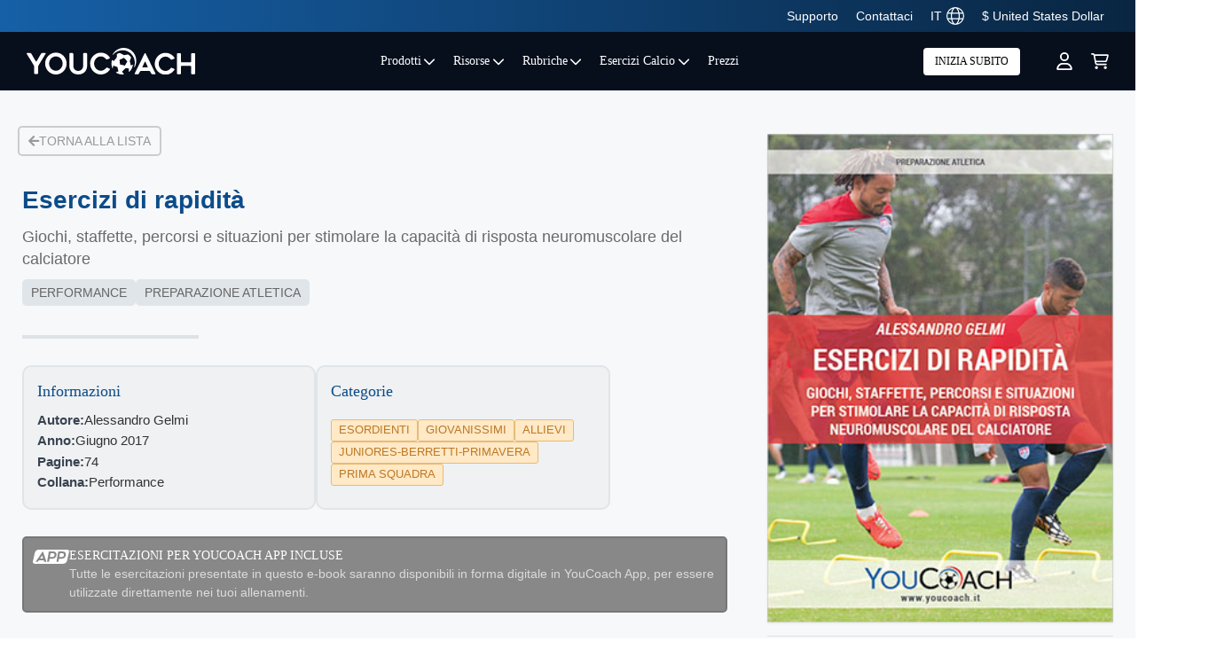

--- FILE ---
content_type: text/html; charset=utf-8
request_url: https://www.youcoach.it/e-book/esercizi-di-rapidita
body_size: 37605
content:
<!DOCTYPE html>
  <!--[if IEMobile 7]><html class="no-js ie iem7" lang="it" dir="ltr"><![endif]-->
  <!--[if lte IE 6]><html class="no-js ie lt-ie9 lt-ie8 lt-ie7" lang="it" dir="ltr"><![endif]-->
  <!--[if (IE 7)&(!IEMobile)]><html class="no-js ie lt-ie9 lt-ie8" lang="it" dir="ltr"><![endif]-->
  <!--[if IE 8]><html class="no-js ie lt-ie9" lang="it" dir="ltr"><![endif]-->
  <!--[if (gte IE 9)|(gt IEMobile 7)]><html class="no-js ie" lang="it" dir="ltr" prefix="fb: http://ogp.me/ns/fb# og: http://ogp.me/ns# article: http://ogp.me/ns/article# book: http://ogp.me/ns/book# profile: http://ogp.me/ns/profile# video: http://ogp.me/ns/video# product: http://ogp.me/ns/product# content: http://purl.org/rss/1.0/modules/content/ dc: http://purl.org/dc/terms/ foaf: http://xmlns.com/foaf/0.1/ rdfs: http://www.w3.org/2000/01/rdf-schema# sioc: http://rdfs.org/sioc/ns# sioct: http://rdfs.org/sioc/types# skos: http://www.w3.org/2004/02/skos/core# xsd: http://www.w3.org/2001/XMLSchema# schema: http://schema.org/"><![endif]-->
  <!--[if !IE]><!--><html class="no-js" lang="it" dir="ltr" prefix="fb: http://ogp.me/ns/fb# og: http://ogp.me/ns# article: http://ogp.me/ns/article# book: http://ogp.me/ns/book# profile: http://ogp.me/ns/profile# video: http://ogp.me/ns/video# product: http://ogp.me/ns/product# content: http://purl.org/rss/1.0/modules/content/ dc: http://purl.org/dc/terms/ foaf: http://xmlns.com/foaf/0.1/ rdfs: http://www.w3.org/2000/01/rdf-schema# sioc: http://rdfs.org/sioc/ns# sioct: http://rdfs.org/sioc/types# skos: http://www.w3.org/2004/02/skos/core# xsd: http://www.w3.org/2001/XMLSchema# schema: http://schema.org/"><!--<![endif]-->
      
<head>

    


    
  <meta charset="utf-8" />
<link rel="shortcut icon" href="https://www.youcoach.it/sites/default/files/yc_logo_0.png" />
<link rel="profile" href="http://www.w3.org/1999/xhtml/vocab" />
<meta name="HandheldFriendly" content="true" />
<meta name="MobileOptimized" content="width" />
<meta http-equiv="cleartype" content="on" />
<link rel="apple-touch-icon-precomposed" href="https://www.youcoach.it/sites/all/themes/youcoachx/apple-touch-icon-precomposed.png" />
<link rel="apple-touch-icon-precomposed" href="https://www.youcoach.it/sites/all/themes/youcoachx/apple-touch-icon-precomposed-72x72.png" sizes="72x72" />
<link rel="apple-touch-icon-precomposed" href="https://www.youcoach.it/sites/all/themes/youcoachx/apple-touch-icon-precomposed-144x144.png" sizes="144x144" />
<link rel="apple-touch-icon-precomposed" href="https://www.youcoach.it/sites/all/themes/youcoachx/apple-touch-icon-precomposed-114x114.png" sizes="114x114" />
<meta name="description" content="Giochi, staffette, percorsi e situazioni per stimolare la capacità di risposta neuromuscolare del calciatore" />
<meta name="abstract" content="Giochi, staffette, percorsi e situazioni per stimolare la capacità di risposta neuromuscolare del calciatore" />
<meta name="viewport" content="width=device-width, initial-scale=1.0" />
<meta name="rights" content="YouCoach 2014" />
<meta name="generator" content="Drupal 7 (http://drupal.org)" />
<link rel="canonical" href="https://www.youcoach.it/e-book/esercizi-di-rapidita" />
<link rel="shortlink" href="https://www.youcoach.it/node/168004" />
<meta property="og:site_name" content="YouCoach" />
<meta property="og:type" content="article" />
<meta property="og:title" content="Esercizi di rapidità" />
<meta property="og:url" content="https://www.youcoach.it/e-book/esercizi-di-rapidita" />
<meta property="og:description" content="Giochi, staffette, percorsi e situazioni per stimolare la capacità di risposta neuromuscolare del calciatore" />
<meta property="og:image" content="https://www.youcoach.it/sites/default/files/sliderpostugelmirap-01_0.jpg" />
<meta name="twitter:card" content="summary" />
<meta name="twitter:title" content="Esercizi di rapidità" />
<meta name="twitter:url" content="https://www.youcoach.it/e-book/esercizi-di-rapidita" />
<meta name="twitter:description" content="Giochi, staffette, percorsi e situazioni per stimolare la capacità di risposta neuromuscolare del calciatore" />
<meta name="dcterms.title" content="Esercizi di rapidità" />
<meta name="dcterms.creator" content="youcoachadmin" />
<meta name="dcterms.date" content="2017-06-27T14:29+02:00" />
<meta name="dcterms.type" content="Text" />
<meta name="dcterms.format" content="text/html" />
<meta name="dcterms.identifier" content="https://www.youcoach.it/e-book/esercizi-di-rapidita" />
<meta name="dcterms.language" content="it" />
<noscript><img height="1" width="1" style="display:none" src="https://www.facebook.com/tr?id=882903085134087&ev=PageView&noscript=1"/></noscript>  <title>Esercizi di rapidità | YouCoach</title>
  
  <link rel="stylesheet" href="https://www.youcoach.it/sites/default/files/css/css_5aj2eW7rKADzjhz6QLDMx0ueP1r8qd0UAa_TZ8M4sUY.css" media="all" />
<link rel="stylesheet" href="https://www.youcoach.it/sites/default/files/css/css_HtdB4iHwzjJIfNeUD8Hx0_ZWpKmCCfw0pHKhfalrPP8.css" media="all" />
<link rel="stylesheet" href="https://www.youcoach.it/sites/default/files/css/css_Fku3h-GY6b80NUH6j83IFvm99qpi07mX-zjHAGTPIqk.css" media="all" />

<!--[if lte IE 8]>
<link rel="stylesheet" href="https://www.youcoach.it/sites/default/files/css/css_gx5nqSYGaHMwdsB49TSNFWP9haXMltZKul2XPMZ3q28.css" media="all" />
<![endif]-->
  <script src="https://www.youcoach.it/sites/default/files/js/js_mRVOL5xxBeq0anQ_9nEEywWDamYOSetraFzFc2tGOWc.js"></script>
<script src="https://www.youcoach.it/sites/default/files/js/js_DVKC2KDyQjFxLGdkAeLAjzbZp7NWoqA5CjCibBjhbXA.js"></script>
<script src="https://www.youcoach.it/sites/default/files/js/js_tG5pNElF7jdZyW0ucRa0HM83XPmzKI51mC1EJoW5BK0.js"></script>

<!--[if (gte IE 6)&(lte IE 8)]>
<script src="https://www.youcoach.it/sites/default/files/js/js_1H0BagV0_yWBCoyD6G9pQzg9T5T5Wv2lSk0YbPgykMU.js"></script>
<![endif]-->
<script src="https://www.youcoach.it/sites/default/files/js/js_us3PFT-Hxg4IyBwFxiAlzmfp_YsuuyV2M3f_oUW7MN8.js"></script>

<!--[if (gte IE 6)&(lte IE 8)]>
<script src="https://www.youcoach.it/sites/default/files/js/js_uCX0HrTIPfLCAConCjFB5DnEzMSmfcCO084xar11vTw.js"></script>
<![endif]-->
<script src="https://www.youcoach.it/sites/default/files/js/js_SbyLnIB07_0ZGl690WEKyaVvHkXxOybPe6gJd5IzKPE.js"></script>
<script>(function(i,s,o,g,r,a,m){i["GoogleAnalyticsObject"]=r;i[r]=i[r]||function(){(i[r].q=i[r].q||[]).push(arguments)},i[r].l=1*new Date();a=s.createElement(o),m=s.getElementsByTagName(o)[0];a.async=1;a.src=g;m.parentNode.insertBefore(a,m)})(window,document,"script","//www.google-analytics.com/analytics.js","ga");ga("create", "UA-29398273-1", {"cookieDomain":"auto","allowLinker":true});ga("require", "linker");ga("linker:autoLink", ["www.youcoach.it","www.youcoach.com","www.youcoach.es","www.youcoach.hu","www.youcoach.net.au"]);ga("send", "pageview");</script>
<script src="https://www.youcoach.it/sites/default/files/js/js_Tq5pNvPGTHEBbVlWtQnFABmhtq8ZU2WC5x1OGaZpO6o.js"></script>
<script src="https://www.youcoach.it/sites/default/files/js/js_gZ17fkVLh_LD7cGGxeomVk-dMqE1Y4YNHGNSJAc2rUM.js"></script>
<script src="https://www.youcoach.it/sites/default/files/facebook_tracking_pixel/fb_tkpx.882903085134087.js?t8q89t"></script>
<script src="https://www.youcoach.it/sites/default/files/js/js_vK-dTHN7wnPqRjaQHzK8MSNPsgLEBktZ3m9t9faBnEs.js"></script>
<script>jQuery.extend(/*2*/Drupal.settings, {"basePath":"\/","pathPrefix":"","setHasJsCookie":0,"ajaxPageState":{"theme":"youcoachx","theme_token":"4h1cKvgETW2BPPIvkDT_SczESPGezEhZu6iaGzmNJoE","jquery_version":"1.12","jquery_version_token":"NvgBZlrsYM64GHPjMNtuDnfZiwnjwUvmKRlj-0iBEbU","js":{"sites\/all\/modules\/saysource\/youcoach_ebooks\/js\/youcoach.ebook.js":1,"sites\/all\/modules\/jquery_update\/replace\/jquery\/1.12\/jquery.min.js":1,"misc\/jquery-extend-3.4.0.js":1,"misc\/jquery-html-prefilter-3.5.0-backport.js":1,"misc\/jquery.once.js":1,"misc\/drupal.js":1,"sites\/all\/themes\/omega\/omega\/js\/no-js.js":1,"sites\/all\/themes\/youcoachx\/libraries\/migrate\/jquery-migrate.js":1,"sites\/all\/themes\/youcoachx\/libraries\/modernizr\/modernizr.js":1,"sites\/all\/modules\/jquery_update\/js\/jquery_browser.js":1,"sites\/all\/modules\/jquery_update\/replace\/ui\/ui\/minified\/jquery.ui.effect.min.js":1,"sites\/all\/modules\/splashify\/js\/jquery.json-2.3.min.js":1,"sites\/all\/modules\/eu_cookie_compliance\/js\/jquery.cookie-1.4.1.min.js":1,"sites\/all\/modules\/jquery_update\/replace\/jquery.form\/4\/jquery.form.min.js":1,"sites\/all\/modules\/jquery_update\/replace\/ui\/ui\/minified\/jquery.ui.effect-slide.min.js":1,"misc\/form-single-submit.js":1,"misc\/ajax.js":1,"sites\/all\/modules\/jquery_update\/js\/jquery_update.js":1,"sites\/all\/modules\/contentanalysis\/contentanalysis.js":1,"sites\/all\/modules\/contentoptimizer\/contentoptimizer.js":1,"sites\/all\/themes\/youcoachx\/libraries\/html5shiv\/html5shiv.min.js":1,"sites\/all\/themes\/youcoachx\/libraries\/html5shiv\/html5shiv-printshiv.min.js":1,"sites\/all\/themes\/youcoachx\/libraries\/selectivizr\/selectivizr.min.js":1,"sites\/all\/themes\/youcoachx\/libraries\/sticky\/jquery.sticky-kit.js":1,"sites\/all\/themes\/youcoachx\/libraries\/sticky\/jquery.sticky.js":1,"sites\/all\/themes\/youcoachx\/libraries\/sticky\/theia-sticky-sidebar.js":1,"sites\/all\/themes\/youcoachx\/libraries\/bootstrap\/bootstrap.js":1,"sites\/all\/themes\/youcoachx\/libraries\/flexslider\/jquery.flexslider.js":1,"sites\/all\/themes\/youcoachx\/libraries\/respond\/respond.min.js":1,"public:\/\/languages\/it_zI4CzSxqgT84zn-O8yMNm2kVW-l97mS_J7OQ8udAwmE.js":1,"sites\/all\/modules\/lightbox2\/js\/lightbox.js":1,"sites\/all\/libraries\/jstorage\/jstorage.min.js":1,"sites\/all\/modules\/video\/js\/video.js":1,"sites\/all\/modules\/google_analytics\/googleanalytics.js":1,"0":1,"sites\/all\/modules\/saysource\/youcoach_pages\/js\/youcoach_home.js":1,"sites\/all\/modules\/saysource\/youcoach_menu\/js\/bootstrap5.min.js":1,"sites\/all\/modules\/saysource\/youcoach_menu\/js\/youcoach_menu_2025.js":1,"sites\/all\/modules\/saysource\/youcoach_megamenu\/js\/youcoach_megamenu.js":1,"misc\/progress.js":1,"sites\/all\/modules\/saysource\/youcoach_gtm\/youcoach_gtm.js":1,"sites\/all\/themes\/youcoachx\/js\/youcoach.behaviors.js":1,"sites\/all\/themes\/youcoachx\/js\/youcoach.smartmenu.js":1,"sites\/all\/themes\/youcoachx\/js\/youcoach.slidegrid.js":1,"public:\/\/facebook_tracking_pixel\/fb_tkpx.882903085134087.js":1,"sites\/all\/themes\/youcoach\/js\/matchMedia.js":1,"sites\/all\/themes\/youcoach\/js\/matchMedia.addListener.js":1,"sites\/all\/themes\/omega\/omega\/js\/omega.mediaqueries.min.js":1},"css":{"sites\/all\/themes\/omega\/omega\/css\/modules\/system\/system.base.css":1,"sites\/all\/themes\/omega\/omega\/css\/modules\/system\/system.menus.theme.css":1,"sites\/all\/themes\/omega\/omega\/css\/modules\/system\/system.messages.theme.css":1,"sites\/all\/themes\/omega\/omega\/css\/modules\/system\/system.theme.css":1,"sites\/all\/modules\/calendar\/css\/calendar_multiday.css":1,"sites\/all\/modules\/date\/date_api\/date.css":1,"sites\/all\/modules\/date\/date_popup\/themes\/datepicker.1.7.css":1,"sites\/all\/themes\/omega\/omega\/css\/modules\/comment\/comment.theme.css":1,"sites\/all\/modules\/logintoboggan\/logintoboggan.css":1,"modules\/node\/node.css":1,"sites\/all\/themes\/omega\/omega\/css\/modules\/field\/field.theme.css":1,"sites\/all\/modules\/views\/css\/views.css":1,"sites\/all\/themes\/omega\/omega\/css\/modules\/poll\/poll.theme.css":1,"sites\/all\/themes\/omega\/omega\/css\/modules\/search\/search.theme.css":1,"sites\/all\/themes\/omega\/omega\/css\/modules\/user\/user.base.css":1,"sites\/all\/themes\/omega\/omega\/css\/modules\/user\/user.theme.css":1,"sites\/all\/modules\/media\/modules\/media_wysiwyg\/css\/media_wysiwyg.base.css":1,"sites\/all\/modules\/ctools\/css\/ctools.css":1,"sites\/all\/modules\/lightbox2\/css\/lightbox.css":1,"sites\/all\/modules\/panels\/css\/panels.css":1,"sites\/all\/modules\/video\/css\/video.css":1,"sites\/all\/modules\/saysource\/youcoach_ebooks\/css\/youcoach.ebook.css":1,"sites\/all\/modules\/saysource\/youcoach_pages\/css\/youcoach_app_landing.css":1,"sites\/all\/modules\/saysource\/youcoach_pages\/css\/youcoach.common.css":1,"sites\/all\/modules\/saysource\/youcoach_pages\/css\/youcoach.home.css":1,"sites\/all\/modules\/saysource\/youcoach_menu\/css\/bootstrap5.min.css":1,"sites\/all\/modules\/saysource\/youcoach_menu\/css\/youcoach_menu_2025.css":1,"sites\/all\/modules\/saysource\/youcoach_megamenu\/css\/youcoach_megamenu.css":1,"sites\/all\/themes\/youcoachx\/css\/bootstrap.min.css":1,"sites\/all\/themes\/youcoachx\/css\/youcoach.normalize.css":1,"sites\/all\/themes\/youcoachx\/css\/youcoach.hacks.css":1,"sites\/all\/themes\/youcoachx\/css\/youcoach.styles.css":1,"sites\/all\/themes\/youcoachx\/css\/flexslider\/flexslider.css":1,"sites\/all\/themes\/youcoachx\/css\/divpremium.css":1,"sites\/all\/themes\/youcoachx\/css\/youcoach.no-query.css":1}},"lightbox2":{"rtl":"0","file_path":"\/(\\w\\w\/)public:\/","default_image":"\/sites\/all\/modules\/lightbox2\/images\/brokenimage.jpg","border_size":10,"font_color":"000","box_color":"fff","top_position":"","overlay_opacity":"0.8","overlay_color":"000","disable_close_click":true,"resize_sequence":0,"resize_speed":400,"fade_in_speed":400,"slide_down_speed":600,"use_alt_layout":false,"disable_resize":false,"disable_zoom":false,"force_show_nav":false,"show_caption":true,"loop_items":false,"node_link_text":"View Image Details","node_link_target":false,"image_count":"Image !current of !total","video_count":"Video !current of !total","page_count":"Page !current of !total","lite_press_x_close":"press \u003Ca href=\u0022#\u0022 onclick=\u0022hideLightbox(); return FALSE;\u0022\u003E\u003Ckbd\u003Ex\u003C\/kbd\u003E\u003C\/a\u003E to close","download_link_text":"","enable_login":false,"enable_contact":false,"keys_close":"c x 27","keys_previous":"p 37","keys_next":"n 39","keys_zoom":"z","keys_play_pause":"32","display_image_size":"original","image_node_sizes":"()","trigger_lightbox_classes":"","trigger_lightbox_group_classes":"","trigger_slideshow_classes":"","trigger_lightframe_classes":"","trigger_lightframe_group_classes":"","custom_class_handler":0,"custom_trigger_classes":"","disable_for_gallery_lists":true,"disable_for_acidfree_gallery_lists":true,"enable_acidfree_videos":true,"slideshow_interval":5000,"slideshow_automatic_start":true,"slideshow_automatic_exit":true,"show_play_pause":true,"pause_on_next_click":false,"pause_on_previous_click":true,"loop_slides":false,"iframe_width":600,"iframe_height":400,"iframe_border":1,"enable_video":false,"useragent":"Mozilla\/5.0 (Macintosh; Intel Mac OS X 10_15_7) AppleWebKit\/537.36 (KHTML, like Gecko) Chrome\/131.0.0.0 Safari\/537.36; ClaudeBot\/1.0; +claudebot@anthropic.com)"},"smart_ip":{"location":{"country_code":"US","country":"United States Of America","region":"Ohio","region_code":"","city":"Columbus","zip":"This parameter is unavailable in selected .BIN data file. Please upgrade data file.","latitude":39.96138000488281,"longitude":-82.99774932861328,"time_zone":"This parameter is unavailable in selected .BIN data file. Please upgrade data file.","ip_address":"3.145.203.31","timestamp":1768352067}},"googleanalytics":{"trackOutbound":1,"trackMailto":1,"trackDownload":1,"trackDownloadExtensions":"7z|aac|arc|arj|asf|asx|avi|bin|csv|doc(x|m)?|dot(x|m)?|exe|flv|gif|gz|gzip|hqx|jar|jpe?g|js|mp(2|3|4|e?g)|mov(ie)?|msi|msp|pdf|phps|png|ppt(x|m)?|pot(x|m)?|pps(x|m)?|ppam|sld(x|m)?|thmx|qtm?|ra(m|r)?|sea|sit|tar|tgz|torrent|txt|wav|wma|wmv|wpd|xls(x|m|b)?|xlt(x|m)|xlam|xml|z|zip","trackDomainMode":"2","trackCrossDomains":["www.youcoach.it","www.youcoach.com","www.youcoach.es","www.youcoach.hu","www.youcoach.net.au"]},"youcoach_menu":{"pricing_url":"https:\/\/www.youcoach.it\/prezzi"},"drupal_megamenu_12":"yc5-megamenu-ita-rubriche","drupal_megamenu_11":"yc5-megamenu-ita-esercizi-calcio","ajax":{"edit-submit--2":{"event":"click","callback":"saysource_login_callback","url":"https:\/\/www.youcoach.it\/system\/ajax","submit":{"_triggering_element_name":"op","_triggering_element_value":"Accedi"}}},"urlIsAjaxTrusted":{"https:\/\/www.youcoach.it\/system\/ajax":true,"https:\/\/www.youcoach.it\/e-book\/esercizi-di-rapidita?destination=node\/168004":true},"js":{"tokens":[]},"mycoach_screen":"off","omega":{"mediaQueries":{"mobile-media-query":"all and (min-width: 720px)"}},"youcoach_gtm":{"dataLayerFields":{"userId":0,"abbonato":false}}});</script>
    <!-- Server by nodefive -->
  <link rel="stylesheet" href="https://pro.fontawesome.com/releases/v5.8.2/css/all.css" integrity="sha384-xVVam1KS4+Qt2OrFa+VdRUoXygyKIuNWUUUBZYv+n27STsJ7oDOHJgfF0bNKLMJF" crossorigin="anonymous">
<style>
.pane-block-31 .leaf{text-align: center;}
.leaf i{font-size: 3.6rem;}
</style>
  <!-- Google Tag Manager -->
<script>(function(w,d,s,l,i){w[l]=w[l]||[];
if (typeof Drupal.settings.youcoach_gtm.dataLayerFields != 'undefined') {
w[l].push(Drupal.settings.youcoach_gtm.dataLayerFields); } w[l].push({'gtm.start':
new Date().getTime(),event:'gtm.js'});var f=d.getElementsByTagName(s)[0],
j=d.createElement(s),dl=l!='dataLayer'?'&l='+l:'';j.async=true;j.src=
'https://www.googletagmanager.com/gtm.js?id='+i+dl;f.parentNode.insertBefore(j,f);   
})(window,document,'script','dataLayer','GTM-NV7P4JD');</script>
<!-- End Google Tag Manager -->



</head>
<body class="html not-front not-logged-in page-node page-node- page-node-168004 node-type-e-book-display page-header-fixed page-sidebar-closed-hide-logo page-content-white mycoach-page i18n-it section-e-book role-anonymous-user">

<!-- Google Tag Manager (noscript) -->
<noscript><iframe src="https://www.googletagmanager.com/ns.html?id=GTM-NV7P4JD"
height="0" width="0" style="display:none;visibility:hidden"></iframe></noscript>
<!-- End Google Tag Manager (noscript) -->
  
<a href="#main-content" class="element-invisible element-focusable">Salta al contenuto principale</a>
    <div class="l-page menu2020">
    
    <header class="l-header" role="banner">
          <div class="l-region l-region--navigation">
    <div class="panel-pane pane-block pane-youcoach-menu-youcoach-menu2025"   class="panel-pane pane-block pane-youcoach-menu-youcoach-menu2025">
  
      
  
  <div class="pane-content">
    <div class="yc5-top-header yc5-desktop">
    <div class="yc5-top-header-content yc5-container">
        <a href="https://www.youcoach.it/support" class="px-3">Supporto</a>
        <a href="https://www.youcoach.it/contact" class="px-3">Contattaci</a>
        <a href="https://www.youcoach.it/user/register" class="d-flex align-items-center px-3 yc5-dropdown-menu-item yc5-megamenu-align-right" data-target="language-selector">
            <span class="me-2">IT</span>
            <svg xmlns="http://www.w3.org/2000/svg" width="20" height="20" viewBox="0 0 512 512"><!--!Font Awesome Pro 6.7.1 by @fontawesome - https://fontawesome.com License - https://fontawesome.com/license (Commercial License) Copyright 2024 Fonticons, Inc.--><path fill="currentColor" d="M256 480c16.7 0 40.4-14.4 61.9-57.3c9.9-19.8 18.2-43.7 24.1-70.7l-172 0c5.9 27 14.2 50.9 24.1 70.7C215.6 465.6 239.3 480 256 480zM164.3 320l183.4 0c2.8-20.2 4.3-41.7 4.3-64s-1.5-43.8-4.3-64l-183.4 0c-2.8 20.2-4.3 41.7-4.3 64s1.5 43.8 4.3 64zM170 160l172 0c-5.9-27-14.2-50.9-24.1-70.7C296.4 46.4 272.7 32 256 32s-40.4 14.4-61.9 57.3C184.2 109.1 175.9 133 170 160zm210 32c2.6 20.5 4 41.9 4 64s-1.4 43.5-4 64l90.8 0c6-20.3 9.3-41.8 9.3-64s-3.2-43.7-9.3-64L380 192zm78.5-32c-25.9-54.5-73.1-96.9-130.9-116.3c21 28.3 37.6 68.8 47.2 116.3l83.8 0zm-321.1 0c9.6-47.6 26.2-88 47.2-116.3C126.7 63.1 79.4 105.5 53.6 160l83.7 0zm-96 32c-6 20.3-9.3 41.8-9.3 64s3.2 43.7 9.3 64l90.8 0c-2.6-20.5-4-41.9-4-64s1.4-43.5 4-64l-90.8 0zM327.5 468.3c57.8-19.5 105-61.8 130.9-116.3l-83.8 0c-9.6 47.6-26.2 88-47.2 116.3zm-143 0c-21-28.3-37.5-68.8-47.2-116.3l-83.7 0c25.9 54.5 73.1 96.9 130.9 116.3zM256 512A256 256 0 1 1 256 0a256 256 0 1 1 0 512z"/></svg>
        </a>
        <a href="https://www.youcoach.it/cart" class="d-flex align-items-center px-3 yc5-dropdown-menu-item yc5-megamenu-align-right" data-target="currency-selector">
            <span class="me-2">$ United States Dollar <!-- US --></span>
        </a>
    
    </div>
</div>


<div class="yc5-header">
    <div class="yc5-container d-flex flex-fill align-items-center h-100">
        <a id="logo" class="flex-grow-1" href="https://www.youcoach.it/" title="Home"><img src="https://www.youcoach.it/sites/all/modules/saysource/youcoach_menu/img/youcoachlogo_v2.svg" alt="YouCoach"/></a>
        <a href="https://www.youcoach.it/app" class="yc5-desktop px-4 yc5-menu-item yc5-dropdown-menu-item" data-target="menu1">Prodotti <svg class="ms-1" xmlns="http://www.w3.org/2000/svg" width="14" height="14" viewBox="0 0 512 512"><!--!Font Awesome Pro 6.7.1 by @fontawesome - https://fontawesome.com License - https://fontawesome.com/license (Commercial License) Copyright 2024 Fonticons, Inc.--><path fill="currentColor" d="M233.4 406.6c12.5 12.5 32.8 12.5 45.3 0l192-192c12.5-12.5 12.5-32.8 0-45.3s-32.8-12.5-45.3 0L256 338.7 86.6 169.4c-12.5-12.5-32.8-12.5-45.3 0s-12.5 32.8 0 45.3l192 192z"/></svg></a>
        <a href="https://www.youcoach.it/ebook" class="yc5-desktop px-4 yc5-menu-item yc5-dropdown-menu-item" data-target="menu-resources">Risorse <svg class="ms-1" xmlns="http://www.w3.org/2000/svg" width="14" height="14" viewBox="0 0 512 512"><!--!Font Awesome Pro 6.7.1 by @fontawesome - https://fontawesome.com License - https://fontawesome.com/license (Commercial License) Copyright 2024 Fonticons, Inc.--><path fill="currentColor" d="M233.4 406.6c12.5 12.5 32.8 12.5 45.3 0l192-192c12.5-12.5 12.5-32.8 0-45.3s-32.8-12.5-45.3 0L256 338.7 86.6 169.4c-12.5-12.5-32.8-12.5-45.3 0s-12.5 32.8 0 45.3l192 192z"/></svg></a>
        <a href="https://www.youcoach.it/rubriche" class="yc5-desktop px-4 yc5-menu-item yc5-dropdown-menu-item" data-target="menu2">Rubriche <svg class="ms-1" xmlns="http://www.w3.org/2000/svg" width="14" height="14" viewBox="0 0 512 512"><!--!Font Awesome Pro 6.7.1 by @fontawesome - https://fontawesome.com License - https://fontawesome.com/license (Commercial License) Copyright 2024 Fonticons, Inc.--><path fill="currentColor" d="M233.4 406.6c12.5 12.5 32.8 12.5 45.3 0l192-192c12.5-12.5 12.5-32.8 0-45.3s-32.8-12.5-45.3 0L256 338.7 86.6 169.4c-12.5-12.5-32.8-12.5-45.3 0s-12.5 32.8 0 45.3l192 192z"/></svg></a>
        <a href="https://www.youcoach.it/esercizi-calcio" class="yc5-desktop px-4 yc5-menu-item yc5-dropdown-menu-item" data-target="menu3">Esercizi Calcio <svg class="ms-1" xmlns="http://www.w3.org/2000/svg" width="14" height="14" viewBox="0 0 512 512"><!--!Font Awesome Pro 6.7.1 by @fontawesome - https://fontawesome.com License - https://fontawesome.com/license (Commercial License) Copyright 2024 Fonticons, Inc.--><path fill="currentColor" d="M233.4 406.6c12.5 12.5 32.8 12.5 45.3 0l192-192c12.5-12.5 12.5-32.8 0-45.3s-32.8-12.5-45.3 0L256 338.7 86.6 169.4c-12.5-12.5-32.8-12.5-45.3 0s-12.5 32.8 0 45.3l192 192z"/></svg></a>
        <a id="prices-link" href="https://www.youcoach.it/prezzi" class="yc5-desktop px-4 yc5-menu-item">Prezzi</a>
        <div class="flex-grow-1"></div>
        <div id="yc5-access-youcoach-btn">
                            <a href="https://www.youcoach.it/prezzi" class="btn btn-white yc5-button-topbar yc-starts-now">INIZIA SUBITO</a>
                    </div>
                <a href="https://www.youcoach.it/user/login" class="yc5-desktop px-3 yc5-menu-item ms-5 yc5-dropdown-menu-item yc5-no-dropdown-icon yc5-megamenu-align-right" data-target="yc5-login-menu">
                <svg xmlns="http://www.w3.org/2000/svg" width="20" height="20" viewBox="0 0 448 512"><!--!Font Awesome Free 6.7.1 by @fontawesome - https://fontawesome.com License - https://fontawesome.com/license/free Copyright 2024 Fonticons, Inc.--><path fill="currentColor" d="M304 128a80 80 0 1 0 -160 0 80 80 0 1 0 160 0zM96 128a128 128 0 1 1 256 0A128 128 0 1 1 96 128zM49.3 464l349.5 0c-8.9-63.3-63.3-112-129-112l-91.4 0c-65.7 0-120.1 48.7-129 112zM0 482.3C0 383.8 79.8 304 178.3 304l91.4 0C368.2 304 448 383.8 448 482.3c0 16.4-13.3 29.7-29.7 29.7L29.7 512C13.3 512 0 498.7 0 482.3z"/></svg></a>
                <a id="yc5-menu-item-cart" href="https://www.youcoach.it/cart" class="yc5-desktop px-3 yc5-menu-item position-relative">
            <svg xmlns="http://www.w3.org/2000/svg" viewBox="0 0 576 512"><!--!Font Awesome Pro 6.7.1 by @fontawesome - https://fontawesome.com License - https://fontawesome.com/license (Commercial License) Copyright 2024 Fonticons, Inc.--><path fill="currentColor" d="M24 0C10.7 0 0 10.7 0 24S10.7 48 24 48l45.5 0c3.8 0 7.1 2.7 7.9 6.5l51.6 271c6.5 34 36.2 58.5 70.7 58.5L488 384c13.3 0 24-10.7 24-24s-10.7-24-24-24l-288.3 0c-11.5 0-21.4-8.2-23.6-19.5L170.7 288l288.5 0c32.6 0 61.1-21.8 69.5-53.3l41-152.3C576.6 57 557.4 32 531.1 32l-411 0C111 12.8 91.6 0 69.5 0L24 0zM131.1 80l389.6 0L482.4 222.2c-2.8 10.5-12.3 17.8-23.2 17.8l-297.6 0L131.1 80zM176 512a48 48 0 1 0 0-96 48 48 0 1 0 0 96zm336-48a48 48 0 1 0 -96 0 48 48 0 1 0 96 0z"/></svg>
                    </a>
    
        <a id="mobile-menu-toggle">
            <span class="mobile-menu-toggle-switch mobile-menu-toggle-switch-x"><span>toggle menu</span></span>
        </a>
        
    </div>
    
    <div class="yc5-desktop yc5-megamenu-wrapper">
        <div class="yc5-menu-backdrop"></div>
        <div class="yc5-container position-relative" style="pointer-events: none">
            <div class="yc5-megamenu yc5-container">
                    <div class="yc5-megamenu-menu menu1 active">
                            <div class="d-flex justify-content-between text-start pt-3 px-3 mb-4" style="width: 850px">

                                <a href="https://www.youcoach.it/discover-youcoach" class="p-4 pt-2 mt-2 flex-grow-1 yc5-megamenu-box-item" style="width: 25%">
                                    <div class="yc5-title-2">App</div>
                                    <div class="text-muted">Lo strumento fondamentale per gestire la tua squadra</div>
                                    <div class="mt-2">
                                        <ul class="text-muted">
                                            <li>Gestisci le tue stagioni</li>
                                            <li>Giocatori</li>
                                            <li>Sessioni di Allenamento</li>
                                            <li>Partite</li>
                                            <li>Statistiche</li>
                                        </ul>
                                    </div>
                                </a>

                                <div class="ps-3 border-end me-3"></div>

                                <a href="https://www.youcoach.it/video-analysis" class="p-4 pt-2 mt-2 flex-grow-1 yc5-megamenu-box-item" style="width: 25%">
                                    <div class="yc5-title-2">Video Analisi</div>
                                    <div class="text-muted">Migliora la tua squadra con la video analisi assistita dall’IA</div>
                                    <div class="mt-2">
                                        <ul class="text-muted">
                                            <li>Effettua il Tagging</li>
                                            <li>Presenta</li>
                                            <li>Condividi</li>
                                        </ul>
                                    </div>
                                </a>

                                <div class="ps-3 border-end me-3"></div>

                                <a href="https://www.youcoach.it/tlm" class="p-4 pt-2 mt-2 flex-grow-1 yc5-megamenu-box-item" style="width: 25%">
                                    <div class="yc5-title-2">TLM</div>
                                    <div class="text-muted">Monitora e valuta la condizione fisica dei tuoi giocatori in tempo reale con il Training Load Monitoring</div>
                                    <div class="mt-2">
                                        <ul class="text-muted">
                                            <li>RPE</li>
                                            <li>Hooper</li>
                                            <li>Alert</li>
                                        </ul>
                                    </div>
                                </a>

                                
                                <div class="ps-3 border-end me-3"></div>

                                <a href="https://www.youcoach.it/myscout" class="p-4 pt-2 mt-2 flex-grow-1 yc5-megamenu-box-item" style="width: 25%;">
                                    <div class="yc5-title-2">Scout</div>
                                    <div class="text-muted">Valuta e traccia i progressi dei tuoi futuri giocatori</div>
                                    <div class="mt-2">
                                        <ul class="text-muted">
                                            <li>Valutazione giocatore</li>
                                            <li>Compara i giocatori</li>
                                            <li>Monitoraggio nel tempo</li>
                                        </ul>
                                    </div>
                                </a>
                                
                            </div>

                            
                    </div>
                
                
                
                
                    <div class="yc5-megamenu-menu menu-resources">

                            <div class="d-flex justify-content-between text-start pt-3 px-3 mb-4" style="width: min(100vw, 950px)">

                                                                
                                <a href="https://www.youcoach.it/seasons" class="p-4 pt-2 mt-2 flex-grow-1 yc5-megamenu-box-item" style="width: 25%">
                                    <div class="yc5-title-2">Stagioni Complete</div>
                                    <div class="text-muted">Risparmia tempo con le nostre stagioni complete, programmi con sessioni di allenamento precostituite, create da professionisti, da utilizzare dentro a YouCoach App</div>
                                </a>
                                
                                <div class="ps-3 border-end me-3"></div>
                                
                                
                                

                                <a href="https://www.youcoach.it/ebook" class="p-4 pt-2 mt-2 flex-grow-1 yc5-megamenu-box-item" style="width: 25%">
                                    <div class="yc5-title-2">e-Book</div>
                                    <div class="text-muted">Una larga collezione di libri, con esercizi dettagliatamente illustrati e disponibili in forma digitale dentro a YouCoach App</div>
                                </a>
                                
                                                                
                                <div class="ps-3 border-end me-3"></div>
                                
                                <a href="https://www.youcoach.it/libri-cartacei" class="p-4 pt-2 mt-2 flex-grow-1 yc5-megamenu-box-item" style="width: 25%">
                                    <div class="yc5-title-2">Libri</div>
                                    <div class="text-muted">Scopri i nostri libri cartacei, scritti da autori di altissimo livello, e rimani sempre un passo avanti. </div>
                                </a>
                                
                                <div class="ps-3 border-end me-3"></div>

                                <a href="https://www.youcoach.it/e-video-store" class="p-4 pt-2 mt-2 flex-grow-1 yc5-megamenu-box-item" style="width: 25%">
                                    <div class="yc5-title-2">Video</div>
                                    <div class="text-muted">Approfondisci il tuo studio e migliora costantemente con YouCoach Masterclass e i webinari</div>
                                </a>

                                <div class="ps-3 border-end me-3"></div>

                                <a href="https://www.youcoach.it/esercizi-calcio" class="p-4 pt-2 mt-2 flex-grow-1 yc5-megamenu-box-item" style="width: 25%;">
                                    <div class="yc5-title-2">Risorse Gratuite</div>
                                    <div class="text-muted">Esercizi, articoli e molto altro, sempre gratuiti per gli utenti registrati</div>
                                </a>
                            </div>


                    </div>
                
                
                    <div class="yc5-megamenu-menu menu2">
                        <div class="p-2 topics-delta-12">
                        <div class="youcoach_megamenu" attach-to="yc5-megamenu-ita-rubriche"><div class="megamenu-col"><div class="menu-col-content"><div><b>Rubriche</b></div><ul class="menu"><li class="first leaf menu-item-for-term" tid="92"><a href="https://www.youcoach.it/rubriche/video-analisi">Video analisi</a></li>
<li class="leaf menu-item-for-term" tid="601"><a href="https://www.youcoach.it/rubriche/tattica">Tattica</a></li>
<li class="leaf menu-item-for-term" tid="619"><a href="https://www.youcoach.it/rubriche/tecnica">Tecnica</a></li>
<li class="leaf menu-item-for-term" tid="605"><a href="https://www.youcoach.it/rubriche/preparazione-atletica">Preparazione atletica</a></li>
<li class="leaf menu-item-for-term" tid="147"><a href="https://www.youcoach.it/rubriche/attivit%C3%A0-di-base">Attività di base</a></li>
<li class="leaf menu-item-for-term" tid="597"><a href="https://www.youcoach.it/rubriche/calci-piazzati">Calci piazzati</a></li>
<li class="leaf menu-item-for-term" tid="621"><a href="https://www.youcoach.it/rubriche/futsal">Futsal</a></li>
<li class="leaf menu-item-for-term" tid="600"><a href="https://www.youcoach.it/rubriche/sviluppi-di-gioco">Sviluppi di gioco</a></li>
<li class="leaf menu-item-for-term" tid="611"><a href="https://www.youcoach.it/rubriche/alimentazione">Alimentazione</a></li>
<li class="leaf menu-item-for-term" tid="602"><a href="https://www.youcoach.it/rubriche/fisioterapia">Fisioterapia</a></li>
<li class="last leaf menu-item-for-term" tid="95"><a href="https://www.youcoach.it/rubriche/psicologia">Psicologia</a></li>
</ul></div></div><div class="megamenu-last"><div class="youcoach_megamenu_taxonomy_slides"><div class="youcoach_megamenu_slide" tid="621"><div class="youcoach_megamenu_slide_wrapper"><div class="youcoach_megamenu_slide_title">Futsal</div><div class="youcoach_megamenu_slide_content"><div class="youcoach_megamenu_slide_content_item"><span class="theme Conclusione">Conclusione</span>
                            <a href="https://www.youcoach.it/esercizi/tattica/1-contro-1-al-4-contro-4" class="article-image"><img typeof="foaf:Image" src="https://www.youcoach.it/sites/default/files/dall1_contro_1_al_4_contro_4_org_0.jpg" width="325" ></a>
                            <a class="title" href="https://www.youcoach.it/esercizi/tattica/1-contro-1-al-4-contro-4" title="Dall&#039;1 contro 1 al 4 contro 4">Dall&#039;1 contro 1 al 4 contro 4</a>
                            <div class="field-content"><span class="uppercase"><a href="https://www.youcoach.it/obiettivo/conclusione" typeof="skos:Concept" property="rdfs:label skos:prefLabel">Conclusione</a></span> - Esercitazione incentrata sulla finalizzazione rapida e imprevedibile, la capacità decisionale rapida e la visione periferica</div>
                           </div><div class="youcoach_megamenu_slide_content_item"><span class="theme Calcio d&#039;angolo a favore">Calcio d&#039;angolo a favore</span>
                            <a href="https://www.youcoach.it/esercizi/tattica/schemi-da-calcio-dangolo-tre-linea-con-velo" class="article-image"><img typeof="foaf:Image" src="https://www.youcoach.it/sites/default/files/schema_da_calcio_dangolo_tre_in_linea_con_velo_org_0.jpg" width="325" ></a>
                            <a class="title" href="https://www.youcoach.it/esercizi/tattica/schemi-da-calcio-dangolo-tre-linea-con-velo" title="Schemi da calcio d&#039;angolo: tre in linea con velo">Schemi da calcio d&#039;angolo: tre in linea con velo</a>
                            <div class="field-content"><span class="uppercase"><a href="https://www.youcoach.it/obiettivo/calcio-dangolo-favore" typeof="skos:Concept" property="rdfs:label skos:prefLabel">Calcio d&#039;angolo a favore</a></span> - Tre proposte di schemi da calcio d&#039;angolo con velo per liberare un giocatore al tiro in porta</div>
                           </div></div><div class="youcoach_megamenu_slide_show_all"><a href="https://www.youcoach.it/rubriche/futsal">Mostra tutto</a></div></div></div><div class="youcoach_megamenu_slide" tid="601"><div class="youcoach_megamenu_slide_wrapper"><div class="youcoach_megamenu_slide_title">Tattica</div><div class="youcoach_megamenu_slide_content"><div class="youcoach_megamenu_slide_content_item"><span class="theme Controllo orientato">Controllo orientato</span>
                            <a href="https://www.youcoach.it/esercizi/tecnica/gestualita-cognitiva-integrata" class="article-image"><img typeof="foaf:Image" src="https://www.youcoach.it/sites/default/files/gestualita_cognitiva_giorno_2_fig_3a.jpg" width="325" ></a>
                            <a class="title" href="https://www.youcoach.it/esercizi/tecnica/gestualita-cognitiva-integrata" title="Gestualità cognitiva">Gestualità cognitiva</a>
                            <div class="field-content"><span class="uppercase"><a href="https://www.youcoach.it/obiettivo/controllo-orientato" typeof="skos:Concept" property="rdfs:label skos:prefLabel">Controllo orientato</a></span> - Esempio di lavoro con metodologia integrata (tecnica)</div>
                           </div><div class="youcoach_megamenu_slide_content_item"><span class="theme Sviluppi offensivi">Sviluppi offensivi</span>
                            <a href="https://www.youcoach.it/esercizi/tattica/partita-con-adattamenti-tra-coppie-di-giocatori" class="article-image"><img typeof="foaf:Image" src="https://www.youcoach.it/sites/default/files/partita_con_adattamenti_tra_coppie_di_giocatori_x_marta.jpg" width="325" ></a>
                            <a class="title" href="https://www.youcoach.it/esercizi/tattica/partita-con-adattamenti-tra-coppie-di-giocatori" title="Partita con adattamenti tra coppie di giocatori">Partita con adattamenti tra coppie di giocatori</a>
                            <div class="field-content"><span class="uppercase"><a href="https://www.youcoach.it/obiettivo/sviluppi-offensivi" typeof="skos:Concept" property="rdfs:label skos:prefLabel">Sviluppi offensivi</a></span> - Esempio di lavoro con metodologia integrata (tattica)</div>
                           </div></div><div class="youcoach_megamenu_slide_show_all"><a href="https://www.youcoach.it/rubriche/tattica">Mostra tutto</a></div></div></div><div class="youcoach_megamenu_slide" tid="619"><div class="youcoach_megamenu_slide_wrapper"><div class="youcoach_megamenu_slide_title">Tecnica</div><div class="youcoach_megamenu_slide_content"><div class="youcoach_megamenu_slide_content_item"><span class="theme Pressing">Pressing</span>
                            <a href="https://www.youcoach.it/esercizi/tecnica/esercitazione-per-il-pressing-e-le-transizioni" class="article-image"><img typeof="foaf:Image" src="https://www.youcoach.it/sites/default/files/esercitazione_per_il_pressing_e_le_transizioni_0.jpg" width="325" ></a>
                            <a class="title" href="https://www.youcoach.it/esercizi/tecnica/esercitazione-per-il-pressing-e-le-transizioni" title="Esercitazione per il pressing e le transizioni">Esercitazione per il pressing e le transizioni</a>
                            <div class="field-content"><span class="uppercase"><a href="https://www.youcoach.it/obiettivo/pressing" typeof="skos:Concept" property="rdfs:label skos:prefLabel">Pressing</a></span> - Small-sided Game per allenare fasi di pressing e riagressione</div>
                           </div><div class="youcoach_megamenu_slide_content_item"><span class="theme Trasmissione">Trasmissione</span>
                            <a href="https://www.youcoach.it/esercizi/tecnica/attivazione-tecnica-catene-trasmissione-e-ricezione" class="article-image"><img typeof="foaf:Image" src="https://www.youcoach.it/sites/default/files/attivazione_tecnica_-_catene_per_trasmissione_e_ricezione_0.jpg" width="325" ></a>
                            <a class="title" href="https://www.youcoach.it/esercizi/tecnica/attivazione-tecnica-catene-trasmissione-e-ricezione" title="Attivazione tecnica: catene per trasmissione e ricezione">Attivazione tecnica: catene per trasmissione e ricezione</a>
                            <div class="field-content"><span class="uppercase"><a href="https://www.youcoach.it/obiettivo/trasmissione" typeof="skos:Concept" property="rdfs:label skos:prefLabel">Trasmissione</a></span> - Esercitazione tecnica per allenare la trasmissione e la ricezione</div>
                           </div></div><div class="youcoach_megamenu_slide_show_all"><a href="https://www.youcoach.it/rubriche/tecnica">Mostra tutto</a></div></div></div><div class="youcoach_megamenu_slide" tid="802"><div class="youcoach_megamenu_slide_wrapper"><div class="youcoach_megamenu_slide_title">Calcio femminile</div><div class="youcoach_megamenu_slide_content"><div class="youcoach_megamenu_slide_content_item"><span class="theme Smarcamento">Smarcamento</span>
                            <a href="https://www.youcoach.it/esercizi/tattica/gioco-di-posizione-3-contro-2" class="article-image"><img typeof="foaf:Image" src="https://www.youcoach.it/sites/default/files/gioco_di_posizione_3_contro_2_0.jpg" width="325" ></a>
                            <a class="title" href="https://www.youcoach.it/esercizi/tattica/gioco-di-posizione-3-contro-2" title="Gioco di posizione 3 contro 2">Gioco di posizione 3 contro 2</a>
                            <div class="field-content"><span class="uppercase"><a href="https://www.youcoach.it/obiettivo/smarcamento" typeof="skos:Concept" property="rdfs:label skos:prefLabel">Smarcamento</a></span> - Gioco di posizione per ricercare le linee di passaggio e per lo smarcamento</div>
                           </div><div class="youcoach_megamenu_slide_content_item"><span class="theme Controllo orientato">Controllo orientato</span>
                            <a href="https://www.youcoach.it/esercizi/tattica/partita-tema-vietato-fermare-il-pallone" class="article-image"><img typeof="foaf:Image" src="https://www.youcoach.it/sites/default/files/partita_a_tema_vietato_fermare_il_pallone_0.jpg" width="325" ></a>
                            <a class="title" href="https://www.youcoach.it/esercizi/tattica/partita-tema-vietato-fermare-il-pallone" title="Partita a tema: vietato fermare il pallone">Partita a tema: vietato fermare il pallone</a>
                            <div class="field-content"><span class="uppercase"><a href="https://www.youcoach.it/obiettivo/controllo-orientato" typeof="skos:Concept" property="rdfs:label skos:prefLabel">Controllo orientato</a></span> - Partita a tema in cui è vietato stoppare la palla per incentivare il possesso attraverso passaggi e ricezioni orientate</div>
                           </div></div><div class="youcoach_megamenu_slide_show_all"><a href="https://www.youcoach.it/rubriche/womens-soccer">Mostra tutto</a></div></div></div><div class="youcoach_megamenu_slide" tid="147"><div class="youcoach_megamenu_slide_wrapper"><div class="youcoach_megamenu_slide_title">Attività di base</div><div class="youcoach_megamenu_slide_content"><div class="youcoach_megamenu_slide_content_item"><span class="theme 1 contro 1">1 contro 1</span>
                            <a href="https://www.youcoach.it/esercizi/tecnica/situazione-di-1-contro-1" class="article-image"><img typeof="foaf:Image" src="https://www.youcoach.it/sites/default/files/situazione_1c1_0.jpg" width="325" ></a>
                            <a class="title" href="https://www.youcoach.it/esercizi/tecnica/situazione-di-1-contro-1" title="Situazione di 1 contro 1">Situazione di 1 contro 1</a>
                            <div class="field-content"><span class="uppercase"><a href="https://www.youcoach.it/obiettivo/1-contro-1" typeof="skos:Concept" property="rdfs:label skos:prefLabel">1 contro 1</a></span> - Esercitazione per allenare la situazione di 1 contro 1</div>
                           </div><div class="youcoach_megamenu_slide_content_item"><span class="theme Guida della palla">Guida della palla</span>
                            <a href="https://www.youcoach.it/esercizi/tecnica/tecnica-individuale-finta-conduzione-passaggio" class="article-image"><img typeof="foaf:Image" src="https://www.youcoach.it/sites/default/files/tecnica_individuale_finta_conduzione_e_passaggio_org_0.jpg" width="325" ></a>
                            <a class="title" href="https://www.youcoach.it/esercizi/tecnica/tecnica-individuale-finta-conduzione-passaggio" title="Tecnica individuale: finta, conduzione e passaggio">Tecnica individuale: finta, conduzione e passaggio</a>
                            <div class="field-content"><span class="uppercase"><a href="https://www.youcoach.it/obiettivo/guida-della-palla" typeof="skos:Concept" property="rdfs:label skos:prefLabel">Guida della palla</a></span> - Migliorare il dominio palla tramite la conduzione, il dribbling in velocità e il passaggio di precisione</div>
                           </div></div><div class="youcoach_megamenu_slide_show_all"><a href="https://www.youcoach.it/rubriche/attivit%C3%A0-di-base">Mostra tutto</a></div></div></div><div class="youcoach_megamenu_slide" tid="95"><div class="youcoach_megamenu_slide_wrapper"><div class="youcoach_megamenu_slide_title">Psicologia</div><div class="youcoach_megamenu_slide_content"><div class="youcoach_megamenu_slide_content_item"><span class="theme Medicina e Psicologia">Medicina e Psicologia</span>
                            <a href="https://www.youcoach.it/articolo/consigli-la-gestione-psicologica-del-ritorno-campo-spunti-e-riflessioni-iniziare-la" class="article-image"><img typeof="foaf:Image" src="https://www.youcoach.it/sites/default/files/slider-articolo-psico-ritorno.jpg" width="325" ></a>
                            <a class="title" href="https://www.youcoach.it/articolo/consigli-la-gestione-psicologica-del-ritorno-campo-spunti-e-riflessioni-iniziare-la" title="Consigli per la gestione psicologica del ritorno in campo: spunti e riflessioni per iniziare la stagione al meglio">Consigli per la gestione psicologica del ritorno in campo: spunti e riflessioni per iniziare la stagione al meglio</a>
                            <div class="field-content"><span class="uppercase"><a href="https://www.youcoach.it/obiettivo/medicina-e-psicologia" typeof="skos:Concept" property="rdfs:label skos:prefLabel">Medicina e Psicologia</a></span> - Questo articolo fornisce consigli chiari e pratici per gli allenatori di calcio su come stabilire una relazione positiva con i giocatori e creare un ambiente di apprendimento e divertimento nella nuova stagione sportiva</div>
                           </div><div class="youcoach_megamenu_slide_content_item"><span class="theme Formazione">Formazione</span>
                            <a href="https://www.youcoach.it/articolo/percorsi-di-formazione-sulle-abilit%C3%A0-mentali-con-un-gruppo-di-giovani-portieri" class="article-image"><img typeof="foaf:Image" src="https://www.youcoach.it/sites/default/files/portieri_calcio_preparatore.jpg" width="325" ></a>
                            <a class="title" href="https://www.youcoach.it/articolo/percorsi-di-formazione-sulle-abilit%C3%A0-mentali-con-un-gruppo-di-giovani-portieri" title="Percorsi di formazione sulle abilità mentali con un gruppo di giovani portieri">Percorsi di formazione sulle abilità mentali con un gruppo di giovani portieri</a>
                            <div class="field-content"><span class="uppercase"><a href="https://www.youcoach.it/obiettivo/formazione" typeof="skos:Concept" property="rdfs:label skos:prefLabel">Formazione</a></span> - La formazione delle abilità mentali del portiere non può essere lasciata al caso o alla improvvisazione ma può essere sviluppata, al pari delle altre abilità tecniche, atletiche e tattiche, attraverso appositi percorsi di apprendimento</div>
                           </div></div><div class="youcoach_megamenu_slide_show_all"><a href="https://www.youcoach.it/rubriche/psicologia">Mostra tutto</a></div></div></div><div class="youcoach_megamenu_slide" tid="605"><div class="youcoach_megamenu_slide_wrapper"><div class="youcoach_megamenu_slide_title">Preparazione atletica</div><div class="youcoach_megamenu_slide_content"><div class="youcoach_megamenu_slide_content_item"><span class="theme Mobilità articolare">Mobilità articolare</span>
                            <a href="https://www.youcoach.it/esercizi/preparazione-atletica/circuito-di-mobilita" class="article-image"><img typeof="foaf:Image" src="https://www.youcoach.it/sites/default/files/circuito_di_mobilita.jpg" width="325" ></a>
                            <a class="title" href="https://www.youcoach.it/esercizi/preparazione-atletica/circuito-di-mobilita" title="Circuito di mobilità">Circuito di mobilità</a>
                            <div class="field-content"><span class="uppercase"><a href="https://www.youcoach.it/obiettivo/mobilit%C3%A0-articolare" typeof="skos:Concept" property="rdfs:label skos:prefLabel">Mobilità articolare</a></span> - Circuito a stazioni con esercizi di mobilità da svolgere in un allenamento post gara per un recupero attivo e per prevenire gli infortuni</div>
                           </div><div class="youcoach_megamenu_slide_content_item"><span class="theme Capacità anaerobica lattacida">Capacità anaerobica lattacida</span>
                            <a href="https://www.youcoach.it/esercizi/preparazione-atletica/4-contro-4-con-portieri-speed-endurance" class="article-image"><img typeof="foaf:Image" src="https://www.youcoach.it/sites/default/files/4_contro_4_con_portieri_speed_endurance_0.jpg" width="325" ></a>
                            <a class="title" href="https://www.youcoach.it/esercizi/preparazione-atletica/4-contro-4-con-portieri-speed-endurance" title="4 contro 4 con portieri + speed endurance">4 contro 4 con portieri + speed endurance</a>
                            <div class="field-content"><span class="uppercase"><a href="https://www.youcoach.it/obiettivo/capacit%C3%A0-anaerobica-lattacida" typeof="skos:Concept" property="rdfs:label skos:prefLabel">Capacità anaerobica lattacida</a></span> - Small-Sided Game integrato a una sessione con obiettivo di condizionamento lattacido</div>
                           </div></div><div class="youcoach_megamenu_slide_show_all"><a href="https://www.youcoach.it/rubriche/preparazione-atletica">Mostra tutto</a></div></div></div><div class="youcoach_megamenu_slide" tid="611"><div class="youcoach_megamenu_slide_wrapper"><div class="youcoach_megamenu_slide_title">Alimentazione</div><div class="youcoach_megamenu_slide_content"><div class="youcoach_megamenu_slide_content_item"><span class="theme Alimentazione">Alimentazione</span>
                            <a href="https://www.youcoach.it/articolo/lalimentazione-nel-calcio-femminile-spunti-teorici-e-un-esempio-di-dieta" class="article-image"><img typeof="foaf:Image" src="https://www.youcoach.it/sites/default/files/slider-articolo-alimentazione-femminile.jpg" width="325" ></a>
                            <a class="title" href="https://www.youcoach.it/articolo/lalimentazione-nel-calcio-femminile-spunti-teorici-e-un-esempio-di-dieta" title="L&#039;alimentazione nel calcio femminile: spunti teorici e un esempio di dieta">L&#039;alimentazione nel calcio femminile: spunti teorici e un esempio di dieta</a>
                            <div class="field-content"><span class="uppercase"><a href="https://www.youcoach.it/obiettivo/alimentazione" typeof="skos:Concept" property="rdfs:label skos:prefLabel">Alimentazione</a></span> - In questo articolo analizzeremo la teoria che sta dietro l&#039;alimentazione nel calcio femminile e forniremo un esempio di dieta per le atlete</div>
                           </div><div class="youcoach_megamenu_slide_content_item"><span class="theme Alimentazione">Alimentazione</span>
                            <a href="https://www.youcoach.it/articolo/integratori-e-calcio-la-beta-alanina" class="article-image"><img typeof="foaf:Image" src="https://www.youcoach.it/sites/default/files/beta_alanina_calcio.jpg" width="325" ></a>
                            <a class="title" href="https://www.youcoach.it/articolo/integratori-e-calcio-la-beta-alanina" title="Integratori e calcio: la beta alanina">Integratori e calcio: la beta alanina</a>
                            <div class="field-content"><span class="uppercase"><a href="https://www.youcoach.it/obiettivo/alimentazione" typeof="skos:Concept" property="rdfs:label skos:prefLabel">Alimentazione</a></span> - Nel recente passato nella ricerca dell’integrazione si è affacciato un integratore dalle proprietà molto interessanti, sopratutto per gli sport anaerobici come il calcio: la β-alanina</div>
                           </div></div><div class="youcoach_megamenu_slide_show_all"><a href="https://www.youcoach.it/rubriche/alimentazione">Mostra tutto</a></div></div></div><div class="youcoach_megamenu_slide" tid="602"><div class="youcoach_megamenu_slide_wrapper"><div class="youcoach_megamenu_slide_title">Fisioterapia</div><div class="youcoach_megamenu_slide_content"><div class="youcoach_megamenu_slide_content_item"><span class="theme Formazione">Formazione</span>
                            <a href="https://www.youcoach.it/articolo/le-lesioni-del-legamento-crociato-anteriore-il-fisioterapista-risponde" class="article-image"><img typeof="foaf:Image" src="https://www.youcoach.it/sites/default/files/legamenti_crociato_inigne_0.jpg" width="325" ></a>
                            <a class="title" href="https://www.youcoach.it/articolo/le-lesioni-del-legamento-crociato-anteriore-il-fisioterapista-risponde" title="Le lesioni del legamento crociato anteriore: il fisioterapista risponde!">Le lesioni del legamento crociato anteriore: il fisioterapista risponde!</a>
                            <div class="field-content"><span class="uppercase"><a href="https://www.youcoach.it/obiettivo/formazione" typeof="skos:Concept" property="rdfs:label skos:prefLabel">Formazione</a></span> - Come prevenire e come gestire l&#039;infortunio al legamento crociato del ginocchio. Dati statistici e cenni teorici.</div>
                           </div><div class="youcoach_megamenu_slide_content_item"><span class="theme Formazione">Formazione</span>
                            <a href="https://www.youcoach.it/articolo/cosa-sono-i-crampi-e-cosa-fare-quando-si-manifestano" class="article-image"><img typeof="foaf:Image" src="https://www.youcoach.it/sites/default/files/slider-articolo-crampi-ita.jpg" width="325" ></a>
                            <a class="title" href="https://www.youcoach.it/articolo/cosa-sono-i-crampi-e-cosa-fare-quando-si-manifestano" title="Cosa sono i crampi e cosa fare quando si manifestano?">Cosa sono i crampi e cosa fare quando si manifestano?</a>
                            <div class="field-content"><span class="uppercase"><a href="https://www.youcoach.it/obiettivo/formazione" typeof="skos:Concept" property="rdfs:label skos:prefLabel">Formazione</a></span> - I crampi sono piuttosto frequenti sui campi da calcio e colpiscono sia i campioni che i dilettanti: perché e come si affrontano?</div>
                           </div></div><div class="youcoach_megamenu_slide_show_all"><a href="https://www.youcoach.it/rubriche/fisioterapia">Mostra tutto</a></div></div></div><div class="youcoach_megamenu_slide" tid="600"><div class="youcoach_megamenu_slide_wrapper"><div class="youcoach_megamenu_slide_title">Sviluppi di gioco</div><div class="youcoach_megamenu_slide_content"><div class="youcoach_megamenu_slide_content_item"><span class="theme Costruzione">Costruzione</span>
                            <a href="https://www.youcoach.it/esercizi/tattica/costruzione-e-sviluppo-3-5-2-contrapposto-4-3-3" class="article-image"><img typeof="foaf:Image" src="https://www.youcoach.it/sites/default/files/352_vs_433_costruzione_1_org.jpg" width="325" ></a>
                            <a class="title" href="https://www.youcoach.it/esercizi/tattica/costruzione-e-sviluppo-3-5-2-contrapposto-4-3-3" title="Costruzione e sviluppo del 3-5-2 contrapposto al 4-3-3">Costruzione e sviluppo del 3-5-2 contrapposto al 4-3-3</a>
                            <div class="field-content"><span class="uppercase"><a href="https://www.youcoach.it/obiettivo/costruzione" typeof="skos:Concept" property="rdfs:label skos:prefLabel">Costruzione</a></span> - Costruzione e sviluppo della manovra utilizzando il modulo 3-5-2 contrapposto al 4-3-3</div>
                           </div><div class="youcoach_megamenu_slide_content_item"><span class="theme Sviluppi offensivi">Sviluppi offensivi</span>
                            <a href="https://www.youcoach.it/esercizi/tattica/combinazione-offensiva-4-4-2-imbucata-centrocampista-movimento-sfilare-attaccante" class="article-image"><img typeof="foaf:Image" src="https://www.youcoach.it/sites/default/files/organizzazione_4_2_2.jpg" width="325" ></a>
                            <a class="title" href="https://www.youcoach.it/esercizi/tattica/combinazione-offensiva-4-4-2-imbucata-centrocampista-movimento-sfilare-attaccante" title="Combinazione offensiva per il 4-4-2: imbucata del centrocampista per il movimento a sfilare dell&#039;attaccante">Combinazione offensiva per il 4-4-2: imbucata del centrocampista per il movimento a sfilare dell&#039;attaccante</a>
                            <div class="field-content"><span class="uppercase"><a href="https://www.youcoach.it/obiettivo/sviluppi-offensivi" typeof="skos:Concept" property="rdfs:label skos:prefLabel">Sviluppi offensivi</a></span> - Proposta di azione per il modulo 4-4-2 con punta lontana incontro che scarica favorendo l&#039;imbucata del compagno di reparto</div>
                           </div></div><div class="youcoach_megamenu_slide_show_all"><a href="https://www.youcoach.it/rubriche/sviluppi-di-gioco">Mostra tutto</a></div></div></div><div class="youcoach_megamenu_slide" tid="92"><div class="youcoach_megamenu_slide_wrapper"><div class="youcoach_megamenu_slide_title">Video Analisi</div><div class="youcoach_megamenu_slide_content"><div class="youcoach_megamenu_slide_content_item"><span class="theme Match Analysis">Match Analysis</span>
                            <a href="https://www.youcoach.it/articolo/limportanza-della-marcatura-fase-difensiva" class="article-image"><img typeof="foaf:Image" src="https://www.youcoach.it/sites/default/files/slider-marcatura-difesa-articolo.jpg" width="325" ></a>
                            <a class="title" href="https://www.youcoach.it/articolo/limportanza-della-marcatura-fase-difensiva" title="L&#039;importanza della marcatura in fase difensiva">L&#039;importanza della marcatura in fase difensiva</a>
                            <div class="field-content"><span class="uppercase"><a href="https://www.youcoach.it/obiettivo/match-analysis" typeof="skos:Concept" property="rdfs:label skos:prefLabel">Match Analysis</a></span> - Il caso Chukwueze-Zalewski nel derby AC MIlan - FC Inter</div>
                           </div><div class="youcoach_megamenu_slide_content_item"><span class="theme Match Analysis">Match Analysis</span>
                            <a href="https://www.youcoach.it/articolo/analisi-tattica-del-bayer-04-leverkusen" class="article-image"><img typeof="foaf:Image" src="https://www.youcoach.it/sites/default/files/slider-leverkusen-articolo.jpg" width="325" ></a>
                            <a class="title" href="https://www.youcoach.it/articolo/analisi-tattica-del-bayer-04-leverkusen" title="Analisi tattica del Bayer 04 Leverkusen">Analisi tattica del Bayer 04 Leverkusen</a>
                            <div class="field-content"><span class="uppercase"><a href="https://www.youcoach.it/obiettivo/match-analysis" typeof="skos:Concept" property="rdfs:label skos:prefLabel">Match Analysis</a></span> - Un&#039;imbattibile difesa sotto la guida di Xabi Alonso</div>
                           </div></div><div class="youcoach_megamenu_slide_show_all"><a href="https://www.youcoach.it/rubriche/video-analisi">Mostra tutto</a></div></div></div><div class="youcoach_megamenu_slide" tid="597"><div class="youcoach_megamenu_slide_wrapper"><div class="youcoach_megamenu_slide_title">Calci piazzati</div><div class="youcoach_megamenu_slide_content"><div class="youcoach_megamenu_slide_content_item"><span class="theme Punizione indiretta a favore">Punizione indiretta a favore</span>
                            <a href="https://www.youcoach.it/esercizi/tattica/schema-su-punizione-centrale-conclusione-da-fuori-tre-tempi" class="article-image"><img typeof="foaf:Image" src="https://www.youcoach.it/sites/default/files/schema_per_punizione_centrale_conclusione_da_fuori_in_tre_tempi_azione_org.jpg" width="325" ></a>
                            <a class="title" href="https://www.youcoach.it/esercizi/tattica/schema-su-punizione-centrale-conclusione-da-fuori-tre-tempi" title="Schema su punizione centrale: conclusione da fuori in tre tempi">Schema su punizione centrale: conclusione da fuori in tre tempi</a>
                            <div class="field-content"><span class="uppercase"><a href="https://www.youcoach.it/obiettivo/punizione-indiretta-favore" typeof="skos:Concept" property="rdfs:label skos:prefLabel">Punizione indiretta a favore</a></span> - Proposta di schema su punizione centrale per liberare un compagno al tiro</div>
                           </div><div class="youcoach_megamenu_slide_content_item"><span class="theme Calcio d&#039;angolo a favore">Calcio d&#039;angolo a favore</span>
                            <a href="https://www.youcoach.it/esercizi/tattica/schema-su-calcio-dangolo-battuta-corta-e-tiro-da-fuori-area" class="article-image"><img typeof="foaf:Image" src="https://www.youcoach.it/sites/default/files/calcio_d_angolo_a_favore_battuta_corta_e_tiro_da_fuori_area_azione_completa_dall_alto_0.jpg" width="325" ></a>
                            <a class="title" href="https://www.youcoach.it/esercizi/tattica/schema-su-calcio-dangolo-battuta-corta-e-tiro-da-fuori-area" title="Schema su calcio d&#039;angolo: battuta corta e tiro da fuori area">Schema su calcio d&#039;angolo: battuta corta e tiro da fuori area</a>
                            <div class="field-content"><span class="uppercase"><a href="https://www.youcoach.it/obiettivo/calcio-dangolo-favore" typeof="skos:Concept" property="rdfs:label skos:prefLabel">Calcio d&#039;angolo a favore</a></span> - Proposta di schema da calcio d&#039;angolo contro una squadra con marcatura a uomo e che lascia due giocatori alti</div>
                           </div></div><div class="youcoach_megamenu_slide_show_all"><a href="https://www.youcoach.it/rubriche/calci-piazzati">Mostra tutto</a></div></div></div><div class="youcoach_megamenu_slide" tid="74"><div class="youcoach_megamenu_slide_wrapper"><div class="youcoach_megamenu_slide_title">L&#039;area del portiere</div><div class="youcoach_megamenu_slide_content"><div class="youcoach_megamenu_slide_content_item"><span class="theme Dominio della palla">Dominio della palla</span>
                            <a href="https://www.youcoach.it/esercizi/tecnica-del-portiere/sensibilizzazione" class="article-image"><img typeof="foaf:Image" src="https://www.youcoach.it/sites/default/files/sensibilizzazione_0.jpg" width="325" ></a>
                            <a class="title" href="https://www.youcoach.it/esercizi/tecnica-del-portiere/sensibilizzazione" title="Sensibilizzazione">Sensibilizzazione</a>
                            <div class="field-content"><span class="uppercase"><a href="https://www.youcoach.it/obiettivo/dominio-della-palla" typeof="skos:Concept" property="rdfs:label skos:prefLabel">Dominio della palla</a></span> - Proposta di esercizio per il ruolo del portiere che allena il dominio della palla con entrambi i piedi</div>
                           </div><div class="youcoach_megamenu_slide_content_item"><span class="theme Tecnica di parata">Tecnica di parata</span>
                            <a href="https://www.youcoach.it/esercizi/tecnica-del-portiere/parate-su-tiri-ravvicinati" class="article-image"><img typeof="foaf:Image" src="https://www.youcoach.it/sites/default/files/parate_su_tiri_ravvicinati_2.jpg" width="325" ></a>
                            <a class="title" href="https://www.youcoach.it/esercizi/tecnica-del-portiere/parate-su-tiri-ravvicinati" title="Parate su tiri ravvicinati">Parate su tiri ravvicinati</a>
                            <div class="field-content"><span class="uppercase"><a href="https://www.youcoach.it/obiettivo/tecnica-di-parata" typeof="skos:Concept" property="rdfs:label skos:prefLabel">Tecnica di parata</a></span> - Proposta di esercizio per il ruolo del portiere che allena la parata su conclusioni ravvicinate</div>
                           </div></div><div class="youcoach_megamenu_slide_show_all"><a href="https://www.youcoach.it/rubriche/larea-del-portiere">Mostra tutto</a></div></div></div><div class="youcoach_megamenu_slide_buttons"><span class="prev glyphicon glyphicon-chevron-left"></span><span class="next glyphicon glyphicon-chevron-right"></span></div></div></div></div>                        </div>
                    </div>
                    
                    <div class="yc5-megamenu-menu menu3">
                        <div class="p-2">
                        <div class="youcoach_megamenu" attach-to="yc5-megamenu-ita-esercizi-calcio"><div class="megamenu-col"><div class="menu-col-content"><div><b>Categoria</b></div><ul class="menu"><li class="first leaf menu-item-for-term" tid="46"><a href="https://www.youcoach.it/categoria/prima-squadra">Prima squadra</a></li>
<li class="leaf menu-item-for-term" tid="45"><a href="https://www.youcoach.it/categoria/juniores-berretti-primavera">Juniores</a></li>
<li class="leaf menu-item-for-term" tid="44"><a href="https://www.youcoach.it/categoria/allievi">Allievi</a></li>
<li class="leaf menu-item-for-term" tid="43"><a href="https://www.youcoach.it/categoria/giovanissimi">Giovanissimi</a></li>
<li class="leaf menu-item-for-term" tid="42"><a href="https://www.youcoach.it/categoria/under-12">Esordienti</a></li>
<li class="leaf menu-item-for-term" tid="41"><a href="https://www.youcoach.it/categoria/pulcini">Pulcini</a></li>
<li class="leaf menu-item-for-term" tid="28"><a href="https://www.youcoach.it/categoria/primi-calci">Primi calci</a></li>
<li class="leaf menu-item-for-term" tid="76"><a href="https://www.youcoach.it/preparazione-atletica-calcio">Preparazione atletica</a></li>
<li class="leaf menu-item-for-term" tid="77"><a href="https://www.youcoach.it/tecnica-calcio">Tecnica</a></li>
<li class="last leaf menu-item-for-term" tid="78"><a href="https://www.youcoach.it/tattica-calcio">Tattica</a></li>
</ul></div></div><div class="megamenu-col"><div class="menu-col-content"><div><b>Mezzo operativo</b></div><ul class="menu"><li class="first leaf" tid="53" classes="menu-item-for-term"><a href="https://www.youcoach.it/obiettivo/guida-della-palla">Esercizi guida della palla calcio</a></li>
<li class="leaf" tid="47" classes="menu-item-for-term"><a href="https://www.youcoach.it/obiettivo/passaggio">Esercizi passaggio calcio</a></li>
<li class="leaf" tid="128" classes="menu-item-for-term"><a href="https://www.youcoach.it/obiettivo/ricevere">Esercizi ricezione calcio</a></li>
<li class="leaf" tid="55" classes="menu-item-for-term"><a href="https://www.youcoach.it/obiettivo/tiro-porta">Esercizi tiro in porta calcio</a></li>
<li class="leaf" tid="38" classes="menu-item-for-term"><a href="https://www.youcoach.it/obiettivo/possesso-palla">Esercizi possesso palla calcio</a></li>
<li class="leaf" tid="482" classes="menu-item-for-term"><a href="https://www.youcoach.it/obiettivo/attacco-porta">Esercizi attacco porta calcio</a></li>
<li class="leaf" tid="96" classes="menu-item-for-term"><a href="https://www.youcoach.it/obiettivo/colpo-di-testa">Esercizi colpo di testa calcio</a></li>
<li class="leaf" tid="155" classes="menu-item-for-term"><a href="https://www.youcoach.it/obiettivo/conclusione">Esercizi conclusione calcio</a></li>
<li class="leaf" tid="60" classes="menu-item-for-term"><a href="https://www.youcoach.it/obiettivo/difesa-della-porta">Esercizi difesa della porta calcio</a></li>
<li class="leaf" tid="621" classes="menu-item-for-term"><a href="https://www.youcoach.it/rubriche/futsal">Esercizi futsal</a></li>
<li class="leaf" tid="104" classes="menu-item-for-term"><a href="https://www.youcoach.it/obiettivo/riscaldamento">Esercizi riscaldamento calcio</a></li>
<li class="leaf" tid="13" classes="menu-item-for-term"><a href="https://www.youcoach.it/obiettivo/tecnica-del-portiere">Esercizi tecnica del portiere calcio</a></li>
<li class="last leaf" tid="" classes="menu-item-for-term"><a href="https://www.youcoach.it/video">Video calcio</a></li>
</ul></div></div><div class="megamenu-last"><div class="youcoach_megamenu_taxonomy_slides"><div class="youcoach_megamenu_slide" tid="46"><div class="youcoach_megamenu_slide_wrapper"><div class="youcoach_megamenu_slide_title">Prima squadra</div><div class="youcoach_megamenu_slide_content"><div class="youcoach_megamenu_slide_content_item"><span class="theme Smarcamento">Smarcamento</span>
                            <a href="https://www.youcoach.it/esercizi/tattica/possesso-palla-e-ricerca-dello-spazio-3-contro-3-e-jolly" class="article-image"><img typeof="foaf:Image" src="https://www.youcoach.it/sites/default/files/possesso_palla_e_ricerca_dello_spazio_-_3_contro_3_2_jolly_1.jpg" width="325" ></a>
                            <a class="title" href="https://www.youcoach.it/esercizi/tattica/possesso-palla-e-ricerca-dello-spazio-3-contro-3-e-jolly" title="Possesso palla e ricerca dello spazio: 3 contro 3 + 2 jolly">Possesso palla e ricerca dello spazio: 3 contro 3 + 2 jolly</a>
                            <div class="field-content"><span class="uppercase"><a href="https://www.youcoach.it/obiettivo/smarcamento" typeof="skos:Concept" property="rdfs:label skos:prefLabel">Smarcamento</a></span> - Allenare lo smarcamento in funzione del possesso palla e della ricerca degli spazi</div>
                           </div><div class="youcoach_megamenu_slide_content_item"><span class="theme Transizioni">Transizioni</span>
                            <a href="https://www.youcoach.it/esercizi/tattica/3-contro-3-per-le-transizioni" class="article-image"><img typeof="foaf:Image" src="https://www.youcoach.it/sites/default/files/3_contro_3_per_le_transizioni_org_0.jpg" width="325" ></a>
                            <a class="title" href="https://www.youcoach.it/esercizi/tattica/3-contro-3-per-le-transizioni" title="3 contro 3 per le transizioni">3 contro 3 per le transizioni</a>
                            <div class="field-content"><span class="uppercase"><a href="https://www.youcoach.it/obiettivo/transizioni" typeof="skos:Concept" property="rdfs:label skos:prefLabel">Transizioni</a></span> - Small-sided Game per migliorare il possesso palla e le transizioni dalla fase difensiva alla fase di attacco</div>
                           </div></div><div class="youcoach_megamenu_slide_show_all"><a href="https://www.youcoach.it/categoria/prima-squadra">Mostra tutto</a></div></div></div><div class="youcoach_megamenu_slide" tid="718"><div class="youcoach_megamenu_slide_wrapper"><div class="youcoach_megamenu_slide_title">Under 23</div><div class="youcoach_megamenu_slide_content"><div class="youcoach_megamenu_slide_content_item"><span class="theme Preparazione Fisica">Preparazione Fisica</span>
                            <a href="https://www.youcoach.it/articolo/lo-stretching-nel-giovane-calciatore-benefici-rischi-e-indicazioni-pratiche" class="article-image"><img typeof="foaf:Image" src="https://www.youcoach.it/sites/default/files/slider-articolo-stretching.jpg" width="325" ></a>
                            <a class="title" href="https://www.youcoach.it/articolo/lo-stretching-nel-giovane-calciatore-benefici-rischi-e-indicazioni-pratiche" title="Lo stretching nel giovane calciatore: benefici, rischi e indicazioni pratiche">Lo stretching nel giovane calciatore: benefici, rischi e indicazioni pratiche</a>
                            <div class="field-content"><span class="uppercase"><a href="https://www.youcoach.it/obiettivo/preparazione-fisica" typeof="skos:Concept" property="rdfs:label skos:prefLabel">Preparazione Fisica</a></span> - Lo stretching nei giovani calciatori supporta lo sviluppo, previene infortuni e migliora le prestazioni, ma va adattato all&#039;età e alla maturazione fisica. Vediamo alcuni consigli pratici!</div>
                           </div><div class="youcoach_megamenu_slide_content_item"><span class="theme Preparazione Fisica">Preparazione Fisica</span>
                            <a href="https://www.youcoach.it/articolo/small-sided-games-un-metodo-efficace-anche-lallenamento-fisico" class="article-image"><img typeof="foaf:Image" src="https://www.youcoach.it/sites/default/files/small-sided-game-fisico.jpg" width="325" ></a>
                            <a class="title" href="https://www.youcoach.it/articolo/small-sided-games-un-metodo-efficace-anche-lallenamento-fisico" title="Small-Sided Games: un metodo efficace anche per l&#039;allenamento fisico?">Small-Sided Games: un metodo efficace anche per l&#039;allenamento fisico?</a>
                            <div class="field-content"><span class="uppercase"><a href="https://www.youcoach.it/obiettivo/preparazione-fisica" typeof="skos:Concept" property="rdfs:label skos:prefLabel">Preparazione Fisica</a></span> - In questo articolo esploreremo la reale efficacia degli SSG con esempi pratici e utili sul campo</div>
                           </div></div><div class="youcoach_megamenu_slide_show_all"><a href="https://www.youcoach.it/categoria/under-23">Mostra tutto</a></div></div></div><div class="youcoach_megamenu_slide" tid="733"><div class="youcoach_megamenu_slide_wrapper"><div class="youcoach_megamenu_slide_title">Under 22</div><div class="youcoach_megamenu_slide_content"><div class="youcoach_megamenu_slide_content_item"><span class="theme Alimentazione">Alimentazione</span>
                            <a href="https://www.youcoach.it/articolo/lalimentazione-nel-calcio-femminile-spunti-teorici-e-un-esempio-di-dieta" class="article-image"><img typeof="foaf:Image" src="https://www.youcoach.it/sites/default/files/slider-articolo-alimentazione-femminile.jpg" width="325" ></a>
                            <a class="title" href="https://www.youcoach.it/articolo/lalimentazione-nel-calcio-femminile-spunti-teorici-e-un-esempio-di-dieta" title="L&#039;alimentazione nel calcio femminile: spunti teorici e un esempio di dieta">L&#039;alimentazione nel calcio femminile: spunti teorici e un esempio di dieta</a>
                            <div class="field-content"><span class="uppercase"><a href="https://www.youcoach.it/obiettivo/alimentazione" typeof="skos:Concept" property="rdfs:label skos:prefLabel">Alimentazione</a></span> - In questo articolo analizzeremo la teoria che sta dietro l&#039;alimentazione nel calcio femminile e forniremo un esempio di dieta per le atlete</div>
                           </div><div class="youcoach_megamenu_slide_content_item"><span class="theme Preparazione Fisica">Preparazione Fisica</span>
                            <a href="https://www.youcoach.it/articolo/lallenamento-upper-body-nel-calciatore-moderno" class="article-image"><img typeof="foaf:Image" src="https://www.youcoach.it/sites/default/files/slider-articolo-ubt.jpg" width="325" ></a>
                            <a class="title" href="https://www.youcoach.it/articolo/lallenamento-upper-body-nel-calciatore-moderno" title="L&#039;allenamento Upper Body nel calciatore moderno">L&#039;allenamento Upper Body nel calciatore moderno</a>
                            <div class="field-content"><span class="uppercase"><a href="https://www.youcoach.it/obiettivo/preparazione-fisica" typeof="skos:Concept" property="rdfs:label skos:prefLabel">Preparazione Fisica</a></span> - In questo articolo, esploreremo l&#039;importanza dell&#039;allenamento della parte superiore del corpo per i calciatori moderni, evidenziando i benefici e fornendo linee guida per programmi di allenamento efficaci</div>
                           </div></div><div class="youcoach_megamenu_slide_show_all"><a href="https://www.youcoach.it/categoria/under-22">Mostra tutto</a></div></div></div><div class="youcoach_megamenu_slide" tid="45"><div class="youcoach_megamenu_slide_wrapper"><div class="youcoach_megamenu_slide_title">Juniores-Berretti-Primavera</div><div class="youcoach_megamenu_slide_content"><div class="youcoach_megamenu_slide_content_item"><span class="theme Trasmissione">Trasmissione</span>
                            <a href="https://www.youcoach.it/esercizi/tecnica/i-rondos" class="article-image"><img typeof="foaf:Image" src="https://www.youcoach.it/sites/default/files/i_rondos.jpg" width="325" ></a>
                            <a class="title" href="https://www.youcoach.it/esercizi/tecnica/i-rondos" title="I rondos">I rondos</a>
                            <div class="field-content"><span class="uppercase"><a href="https://www.youcoach.it/obiettivo/trasmissione" typeof="skos:Concept" property="rdfs:label skos:prefLabel">Trasmissione</a></span> - Rondos con vincoli diversi per allenare la tecnica abbinata alla capacità di scelta</div>
                           </div><div class="youcoach_megamenu_slide_content_item"><span class="theme Conclusione">Conclusione</span>
                            <a href="https://www.youcoach.it/esercizi/tattica/1-contro-1-al-4-contro-4" class="article-image"><img typeof="foaf:Image" src="https://www.youcoach.it/sites/default/files/dall1_contro_1_al_4_contro_4_org_0.jpg" width="325" ></a>
                            <a class="title" href="https://www.youcoach.it/esercizi/tattica/1-contro-1-al-4-contro-4" title="Dall&#039;1 contro 1 al 4 contro 4">Dall&#039;1 contro 1 al 4 contro 4</a>
                            <div class="field-content"><span class="uppercase"><a href="https://www.youcoach.it/obiettivo/conclusione" typeof="skos:Concept" property="rdfs:label skos:prefLabel">Conclusione</a></span> - Esercitazione incentrata sulla finalizzazione rapida e imprevedibile, la capacità decisionale rapida e la visione periferica</div>
                           </div></div><div class="youcoach_megamenu_slide_show_all"><a href="https://www.youcoach.it/categoria/juniores-berretti-primavera">Mostra tutto</a></div></div></div><div class="youcoach_megamenu_slide" tid="719"><div class="youcoach_megamenu_slide_wrapper"><div class="youcoach_megamenu_slide_title">Under 20</div><div class="youcoach_megamenu_slide_content"><div class="youcoach_megamenu_slide_content_item"><span class="theme Medicina e Psicologia">Medicina e Psicologia</span>
                            <a href="https://www.youcoach.it/articolo/consigli-la-gestione-psicologica-del-ritorno-campo-spunti-e-riflessioni-iniziare-la" class="article-image"><img typeof="foaf:Image" src="https://www.youcoach.it/sites/default/files/slider-articolo-psico-ritorno.jpg" width="325" ></a>
                            <a class="title" href="https://www.youcoach.it/articolo/consigli-la-gestione-psicologica-del-ritorno-campo-spunti-e-riflessioni-iniziare-la" title="Consigli per la gestione psicologica del ritorno in campo: spunti e riflessioni per iniziare la stagione al meglio">Consigli per la gestione psicologica del ritorno in campo: spunti e riflessioni per iniziare la stagione al meglio</a>
                            <div class="field-content"><span class="uppercase"><a href="https://www.youcoach.it/obiettivo/medicina-e-psicologia" typeof="skos:Concept" property="rdfs:label skos:prefLabel">Medicina e Psicologia</a></span> - Questo articolo fornisce consigli chiari e pratici per gli allenatori di calcio su come stabilire una relazione positiva con i giocatori e creare un ambiente di apprendimento e divertimento nella nuova stagione sportiva</div>
                           </div></div><div class="youcoach_megamenu_slide_show_all"><a href="https://www.youcoach.it/categoria/under-20">Mostra tutto</a></div></div></div><div class="youcoach_megamenu_slide" tid="720"><div class="youcoach_megamenu_slide_wrapper"><div class="youcoach_megamenu_slide_title">Under 18</div><div class="youcoach_megamenu_slide_content"><div class="youcoach_megamenu_slide_content_item"><span class="theme Formazione">Formazione</span>
                            <a href="https://www.youcoach.it/articolo/introduzione-al-bio-banding-e-alle-sue-basi-scientifiche" class="article-image"><img typeof="foaf:Image" src="https://www.youcoach.it/sites/default/files/slider-articolo-togni.jpg" width="325" ></a>
                            <a class="title" href="https://www.youcoach.it/articolo/introduzione-al-bio-banding-e-alle-sue-basi-scientifiche" title="Introduzione al bio-banding e alle sue basi scientifiche">Introduzione al bio-banding e alle sue basi scientifiche</a>
                            <div class="field-content"><span class="uppercase"><a href="https://www.youcoach.it/obiettivo/formazione" typeof="skos:Concept" property="rdfs:label skos:prefLabel">Formazione</a></span> - Cos&#039;è il bio-banding? Quali sono le basi teoriche del bio-banding? Come si identificano gli stadi di crescita nei calciatori? Lo scopriamo in questo articolo!</div>
                           </div></div><div class="youcoach_megamenu_slide_show_all"><a href="https://www.youcoach.it/categoria/under-18">Mostra tutto</a></div></div></div><div class="youcoach_megamenu_slide" tid="44"><div class="youcoach_megamenu_slide_wrapper"><div class="youcoach_megamenu_slide_title">Allievi</div><div class="youcoach_megamenu_slide_content"><div class="youcoach_megamenu_slide_content_item"><span class="theme "></span>
                            <a href="https://www.youcoach.it/figc/futsal/partita-3-contro-3-con-cambi" class="article-image"><img typeof="foaf:Image" src="https://www.youcoach.it/sites/default/files/partita_3_contro_3_con_cambi_0.jpg" width="325" ></a>
                            <a class="title" href="https://www.youcoach.it/figc/futsal/partita-3-contro-3-con-cambi" title="Partita 3 contro 3 con cambi">Partita 3 contro 3 con cambi</a>
                            <div class="field-content"><span class="uppercase"></span></div>
                           </div><div class="youcoach_megamenu_slide_content_item"><span class="theme "></span>
                            <a href="https://www.youcoach.it/figc/futsal/una-squadra-piu" class="article-image"><img typeof="foaf:Image" src="https://www.youcoach.it/sites/default/files/una_squadra_in_piu_0.jpg" width="325" ></a>
                            <a class="title" href="https://www.youcoach.it/figc/futsal/una-squadra-piu" title="Una squadra in più">Una squadra in più</a>
                            <div class="field-content"><span class="uppercase"></span></div>
                           </div></div><div class="youcoach_megamenu_slide_show_all"><a href="https://www.youcoach.it/categoria/allievi">Mostra tutto</a></div></div></div><div class="youcoach_megamenu_slide" tid="721"><div class="youcoach_megamenu_slide_wrapper"><div class="youcoach_megamenu_slide_title">Under 16</div><div class="youcoach_megamenu_slide_content"><div class="youcoach_megamenu_slide_content_item"><span class="theme "></span>
                            <a href="https://www.youcoach.it/articolo/partita-torneo-cst" class="article-image"><img typeof="foaf:Image" src="https://www.youcoach.it/sites/default/files/partita_torneo_cst_0.jpg" width="325" ></a>
                            <a class="title" href="https://www.youcoach.it/articolo/partita-torneo-cst" title="Partita Torneo CST">Partita Torneo CST</a>
                            <div class="field-content"><span class="uppercase"></span></div>
                           </div><div class="youcoach_megamenu_slide_content_item"><span class="theme "></span>
                            <a href="https://www.youcoach.it/figc/futsal/collaborazione-su-trapezio" class="article-image"><img typeof="foaf:Image" src="https://www.youcoach.it/sites/default/files/collaborazione_su_trapezio_0.jpg" width="325" ></a>
                            <a class="title" href="https://www.youcoach.it/figc/futsal/collaborazione-su-trapezio" title="Collaborazione su trapezio">Collaborazione su trapezio</a>
                            <div class="field-content"><span class="uppercase"></span></div>
                           </div></div><div class="youcoach_megamenu_slide_show_all"><a href="https://www.youcoach.it/categoria/under-16">Mostra tutto</a></div></div></div><div class="youcoach_megamenu_slide" tid="43"><div class="youcoach_megamenu_slide_wrapper"><div class="youcoach_megamenu_slide_title">Giovanissimi</div><div class="youcoach_megamenu_slide_content"><div class="youcoach_megamenu_slide_content_item"><span class="theme "></span>
                            <a href="https://www.youcoach.it/figc/futsal/uscita-o-parata" class="article-image"><img typeof="foaf:Image" src="https://www.youcoach.it/sites/default/files/uscita_o_parata_0.jpg" width="325" ></a>
                            <a class="title" href="https://www.youcoach.it/figc/futsal/uscita-o-parata" title="Uscita o parata">Uscita o parata</a>
                            <div class="field-content"><span class="uppercase"></span></div>
                           </div><div class="youcoach_megamenu_slide_content_item"><span class="theme "></span>
                            <a href="https://www.youcoach.it/figc/futsal/presa-e-parata" class="article-image"><img typeof="foaf:Image" src="https://www.youcoach.it/sites/default/files/presa_e_parata_0.jpg" width="325" ></a>
                            <a class="title" href="https://www.youcoach.it/figc/futsal/presa-e-parata" title="Presa e parata">Presa e parata</a>
                            <div class="field-content"><span class="uppercase"></span></div>
                           </div></div><div class="youcoach_megamenu_slide_show_all"><a href="https://www.youcoach.it/categoria/giovanissimi">Mostra tutto</a></div></div></div><div class="youcoach_megamenu_slide" tid="710"><div class="youcoach_megamenu_slide_wrapper"><div class="youcoach_megamenu_slide_title">Under 14</div><div class="youcoach_megamenu_slide_content"><div class="youcoach_megamenu_slide_content_item"><span class="theme "></span>
                            <a href="https://www.youcoach.it/figc/futsal/spaccata-dopo-il-movimento" class="article-image"><img typeof="foaf:Image" src="https://www.youcoach.it/sites/default/files/spaccata_dopo_il_movimento.jpg" width="325" ></a>
                            <a class="title" href="https://www.youcoach.it/figc/futsal/spaccata-dopo-il-movimento" title="Spaccata dopo il movimento">Spaccata dopo il movimento</a>
                            <div class="field-content"><span class="uppercase"></span></div>
                           </div><div class="youcoach_megamenu_slide_content_item"><span class="theme "></span>
                            <a href="https://www.youcoach.it/figc/portieri/s9-tiro-porta-seguito-ad-un-cross-da-zona-laterale-colpo-di-testa-o-conclusione-con-i-piedi" class="article-image"><img typeof="foaf:Image" src="https://www.youcoach.it/sites/default/files/difesa_della_porta_-_situazionale_9_-_tiro_in_porta_in_seguito_ad_un_cross_da_zona_laterale_colpo_di_testa_o_conclusione_con_i_piedi_0.jpg" width="325" ></a>
                            <a class="title" href="https://www.youcoach.it/figc/portieri/s9-tiro-porta-seguito-ad-un-cross-da-zona-laterale-colpo-di-testa-o-conclusione-con-i-piedi" title="S9 - Tiro in porta in seguito ad un cross da zona laterale, colpo di testa o conclusione con i piedi">S9 - Tiro in porta in seguito ad un cross da zona laterale, colpo di testa o conclusione con i piedi</a>
                            <div class="field-content"><span class="uppercase"></span></div>
                           </div></div><div class="youcoach_megamenu_slide_show_all"><a href="https://www.youcoach.it/categoria/under-14">Mostra tutto</a></div></div></div><div class="youcoach_megamenu_slide" tid="717"><div class="youcoach_megamenu_slide_wrapper"><div class="youcoach_megamenu_slide_title">Under 13</div><div class="youcoach_megamenu_slide_content"><div class="youcoach_megamenu_slide_content_item"><span class="theme "></span>
                            <a href="https://www.youcoach.it/figc/futsal/passo-forte" class="article-image"><img typeof="foaf:Image" src="https://www.youcoach.it/sites/default/files/passo_forte_0.jpg" width="325" ></a>
                            <a class="title" href="https://www.youcoach.it/figc/futsal/passo-forte" title="Passo forte">Passo forte</a>
                            <div class="field-content"><span class="uppercase"></span></div>
                           </div><div class="youcoach_megamenu_slide_content_item"><span class="theme "></span>
                            <a href="https://www.youcoach.it/figc/tiri-incrociati-pre-gara" class="article-image"><img typeof="foaf:Image" src="https://www.youcoach.it/sites/default/files/tecnica_in_movimento_14_-_tiri_incrociati_pre-gara.jpg" width="325" ></a>
                            <a class="title" href="https://www.youcoach.it/figc/tiri-incrociati-pre-gara" title="Tiri incrociati (pre-gara)">Tiri incrociati (pre-gara)</a>
                            <div class="field-content"><span class="uppercase"></span></div>
                           </div></div><div class="youcoach_megamenu_slide_show_all"><a href="https://www.youcoach.it/categoria/under-13">Mostra tutto</a></div></div></div><div class="youcoach_megamenu_slide" tid="42"><div class="youcoach_megamenu_slide_wrapper"><div class="youcoach_megamenu_slide_title">Esordienti</div><div class="youcoach_megamenu_slide_content"><div class="youcoach_megamenu_slide_content_item"><span class="theme "></span>
                            <a href="https://www.youcoach.it/figc/portieri/g22-uscita-bassa-seguito-ad-un-passaggio-sotto-le-gambe" class="article-image"><img typeof="foaf:Image" src="https://www.youcoach.it/sites/default/files/globale_22_-_uscita_bassa_in_seguito_ad_un_passaggio_sotto_le_gambe_0.jpg" width="325" ></a>
                            <a class="title" href="https://www.youcoach.it/figc/portieri/g22-uscita-bassa-seguito-ad-un-passaggio-sotto-le-gambe" title="G22 - Uscita bassa in seguito ad un passaggio sotto le gambe">G22 - Uscita bassa in seguito ad un passaggio sotto le gambe</a>
                            <div class="field-content"><span class="uppercase"></span></div>
                           </div><div class="youcoach_megamenu_slide_content_item"><span class="theme "></span>
                            <a href="https://www.youcoach.it/figc/futsal/cambio-ala-pivot" class="article-image"><img typeof="foaf:Image" src="https://www.youcoach.it/sites/default/files/cambio_ala_pivot.jpg" width="325" ></a>
                            <a class="title" href="https://www.youcoach.it/figc/futsal/cambio-ala-pivot" title="Cambio Ala-Pivot">Cambio Ala-Pivot</a>
                            <div class="field-content"><span class="uppercase"></span></div>
                           </div></div><div class="youcoach_megamenu_slide_show_all"><a href="https://www.youcoach.it/categoria/under-12">Mostra tutto</a></div></div></div><div class="youcoach_megamenu_slide" tid="716"><div class="youcoach_megamenu_slide_wrapper"><div class="youcoach_megamenu_slide_title">Under 11</div><div class="youcoach_megamenu_slide_content"><div class="youcoach_megamenu_slide_content_item"><span class="theme "></span>
                            <a href="https://www.youcoach.it/figc/futsal/attacchi-a-scelta" class="article-image"><img typeof="foaf:Image" src="https://www.youcoach.it/sites/default/files/attacchi_a_scelta_1.jpg" width="325" ></a>
                            <a class="title" href="https://www.youcoach.it/figc/futsal/attacchi-a-scelta" title="Attacchi a scelta">Attacchi a scelta</a>
                            <div class="field-content"><span class="uppercase"></span></div>
                           </div><div class="youcoach_megamenu_slide_content_item"><span class="theme "></span>
                            <a href="https://www.youcoach.it/figc/futsal/i-tunnel" class="article-image"><img typeof="foaf:Image" src="https://www.youcoach.it/sites/default/files/i_tunnel_0.jpg" width="325" ></a>
                            <a class="title" href="https://www.youcoach.it/figc/futsal/i-tunnel" title="I tunnel">I tunnel</a>
                            <div class="field-content"><span class="uppercase"></span></div>
                           </div></div><div class="youcoach_megamenu_slide_show_all"><a href="https://www.youcoach.it/categoria/under-11">Mostra tutto</a></div></div></div><div class="youcoach_megamenu_slide" tid="41"><div class="youcoach_megamenu_slide_wrapper"><div class="youcoach_megamenu_slide_title">Pulcini</div><div class="youcoach_megamenu_slide_content"><div class="youcoach_megamenu_slide_content_item"><span class="theme "></span>
                            <a href="https://www.youcoach.it/figc/futsal/presa-sul-cono" class="article-image"><img typeof="foaf:Image" src="https://www.youcoach.it/sites/default/files/presa_sul_cono.jpg" width="325" ></a>
                            <a class="title" href="https://www.youcoach.it/figc/futsal/presa-sul-cono" title="Presa sul cono">Presa sul cono</a>
                            <div class="field-content"><span class="uppercase"></span></div>
                           </div><div class="youcoach_megamenu_slide_content_item"><span class="theme "></span>
                            <a href="https://www.youcoach.it/figc/portieri/g26-autolancio-e-presa-e-restituzione-della-palla" class="article-image"><img typeof="foaf:Image" src="https://www.youcoach.it/sites/default/files/globale_26_-_autolancio_e_presa_e_restituzione_della_palla_0.jpg" width="325" ></a>
                            <a class="title" href="https://www.youcoach.it/figc/portieri/g26-autolancio-e-presa-e-restituzione-della-palla" title="G26 - Autolancio e presa e restituzione della palla">G26 - Autolancio e presa e restituzione della palla</a>
                            <div class="field-content"><span class="uppercase"></span></div>
                           </div></div><div class="youcoach_megamenu_slide_show_all"><a href="https://www.youcoach.it/categoria/pulcini">Mostra tutto</a></div></div></div><div class="youcoach_megamenu_slide" tid="715"><div class="youcoach_megamenu_slide_wrapper"><div class="youcoach_megamenu_slide_title">Under 9</div><div class="youcoach_megamenu_slide_content"><div class="youcoach_megamenu_slide_content_item"><span class="theme "></span>
                            <a href="https://www.youcoach.it/figc/futsal/tutti-contro-tutti-doppia-opzione-aiuto" class="article-image"><img typeof="foaf:Image" src="https://www.youcoach.it/sites/default/files/tutti_contro_tutti_doppia_opzione_con_aiuto_0.jpg" width="325" ></a>
                            <a class="title" href="https://www.youcoach.it/figc/futsal/tutti-contro-tutti-doppia-opzione-aiuto" title="Tutti contro tutti doppia opzione con aiuto">Tutti contro tutti doppia opzione con aiuto</a>
                            <div class="field-content"><span class="uppercase"></span></div>
                           </div><div class="youcoach_megamenu_slide_content_item"><span class="theme "></span>
                            <a href="https://www.youcoach.it/figc/2-contro-2-casuali-pre-gara" class="article-image"><img typeof="foaf:Image" src="https://www.youcoach.it/sites/default/files/situazioni_di_gioco_15_-_2_contro_2_casuali_pre_gara.jpg" width="325" ></a>
                            <a class="title" href="https://www.youcoach.it/figc/2-contro-2-casuali-pre-gara" title="2 contro 2 casuali (pre-gara)">2 contro 2 casuali (pre-gara)</a>
                            <div class="field-content"><span class="uppercase"></span></div>
                           </div></div><div class="youcoach_megamenu_slide_show_all"><a href="https://www.youcoach.it/categoria/under-9">Mostra tutto</a></div></div></div><div class="youcoach_megamenu_slide" tid="714"><div class="youcoach_megamenu_slide_wrapper"><div class="youcoach_megamenu_slide_title">Under 8</div><div class="youcoach_megamenu_slide_content"><div class="youcoach_megamenu_slide_content_item"><span class="theme "></span>
                            <a href="https://www.youcoach.it/figc/futsal/circo" class="article-image"><img typeof="foaf:Image" src="https://www.youcoach.it/sites/default/files/il_circo_0.jpg" width="325" ></a>
                            <a class="title" href="https://www.youcoach.it/figc/futsal/circo" title="Il circo">Il circo</a>
                            <div class="field-content"><span class="uppercase"></span></div>
                           </div><div class="youcoach_megamenu_slide_content_item"><span class="theme "></span>
                            <a href="https://www.youcoach.it/figc/futsal/carbone-e-regali" class="article-image"><img typeof="foaf:Image" src="https://www.youcoach.it/sites/default/files/il_carbone_e_i_regali_0.jpg" width="325" ></a>
                            <a class="title" href="https://www.youcoach.it/figc/futsal/carbone-e-regali" title="Il carbone e i regali">Il carbone e i regali</a>
                            <div class="field-content"><span class="uppercase"></span></div>
                           </div></div><div class="youcoach_megamenu_slide_show_all"><a href="https://www.youcoach.it/categoria/under-8">Mostra tutto</a></div></div></div><div class="youcoach_megamenu_slide" tid="28"><div class="youcoach_megamenu_slide_wrapper"><div class="youcoach_megamenu_slide_title">Primi calci</div><div class="youcoach_megamenu_slide_content"><div class="youcoach_megamenu_slide_content_item"><span class="theme "></span>
                            <a href="https://www.youcoach.it/figc/portiere-volante-pre-gara" class="article-image"><img typeof="foaf:Image" src="https://www.youcoach.it/sites/default/files/giochi_di_collaborazione_12_-_portiere_volante_pre_gara.jpg" width="325" ></a>
                            <a class="title" href="https://www.youcoach.it/figc/portiere-volante-pre-gara" title="Portiere volante (pre gara)">Portiere volante (pre gara)</a>
                            <div class="field-content"><span class="uppercase"></span></div>
                           </div><div class="youcoach_megamenu_slide_content_item"><span class="theme "></span>
                            <a href="https://www.youcoach.it/figc/trasmissioni-nel-traffico-pre-gara" class="article-image"><img typeof="foaf:Image" src="https://www.youcoach.it/sites/default/files/tecnica_in_movimento_1_-_trasmissioni_nel_traffico_pre-gara.jpg" width="325" ></a>
                            <a class="title" href="https://www.youcoach.it/figc/trasmissioni-nel-traffico-pre-gara" title="Tecnica nel traffico (pre-gara)">Tecnica nel traffico (pre-gara)</a>
                            <div class="field-content"><span class="uppercase"></span></div>
                           </div></div><div class="youcoach_megamenu_slide_show_all"><a href="https://www.youcoach.it/categoria/primi-calci">Mostra tutto</a></div></div></div><div class="youcoach_megamenu_slide" tid="713"><div class="youcoach_megamenu_slide_wrapper"><div class="youcoach_megamenu_slide_title">Under 6</div><div class="youcoach_megamenu_slide_content"><div class="youcoach_megamenu_slide_content_item"><span class="theme "></span>
                            <a href="https://www.youcoach.it/figc/futsal/gabbia-leoni" class="article-image"><img typeof="foaf:Image" src="https://www.youcoach.it/sites/default/files/la_gabbia_dei_leoni_0.jpg" width="325" ></a>
                            <a class="title" href="https://www.youcoach.it/figc/futsal/gabbia-leoni" title="La gabbia dei leoni">La gabbia dei leoni</a>
                            <div class="field-content"><span class="uppercase"></span></div>
                           </div><div class="youcoach_megamenu_slide_content_item"><span class="theme "></span>
                            <a href="https://www.youcoach.it/figc/futsal/merenda-drago-con-obiettivi" class="article-image"><img typeof="foaf:Image" src="https://www.youcoach.it/sites/default/files/la_merenda_del_drago_con_obiettivi_0.jpg" width="325" ></a>
                            <a class="title" href="https://www.youcoach.it/figc/futsal/merenda-drago-con-obiettivi" title="La merenda del drago con obiettivi">La merenda del drago con obiettivi</a>
                            <div class="field-content"><span class="uppercase"></span></div>
                           </div></div><div class="youcoach_megamenu_slide_show_all"><a href="https://www.youcoach.it/categoria/under-6">Mostra tutto</a></div></div></div><div class="youcoach_megamenu_slide" tid="636"><div class="youcoach_megamenu_slide_wrapper"><div class="youcoach_megamenu_slide_title">Piccoli amici</div><div class="youcoach_megamenu_slide_content"><div class="youcoach_megamenu_slide_content_item"><span class="theme "></span>
                            <a href="https://www.youcoach.it/figic/le-poltrone" class="article-image"><img typeof="foaf:Image" src="https://www.youcoach.it/sites/default/files/esplorazione_del_movimento_8_-_le_poltrone_0.jpg" width="325" ></a>
                            <a class="title" href="https://www.youcoach.it/figic/le-poltrone" title="Le poltrone">Le poltrone</a>
                            <div class="field-content"><span class="uppercase"></span></div>
                           </div><div class="youcoach_megamenu_slide_content_item"><span class="theme "></span>
                            <a href="https://www.youcoach.it/figc/futsal/laboratorio-movimento" class="article-image"><img typeof="foaf:Image" src="https://www.youcoach.it/sites/default/files/il_laboratorio_del_movimento_0.jpg" width="325" ></a>
                            <a class="title" href="https://www.youcoach.it/figc/futsal/laboratorio-movimento" title="Il laboratorio del movimento">Il laboratorio del movimento</a>
                            <div class="field-content"><span class="uppercase"></span></div>
                           </div></div><div class="youcoach_megamenu_slide_show_all"><a href="https://www.youcoach.it/categoria/piccoli-amici">Mostra tutto</a></div></div></div><div class="youcoach_megamenu_slide_buttons"><span class="prev glyphicon glyphicon-chevron-left"></span><span class="next glyphicon glyphicon-chevron-right"></span></div></div></div></div>                        </div>
                    </div>

                    
                    
                    <div class="yc5-megamenu-menu yc5-login-menu observable">
                                                <div class="p-5" style="width: 360px;">
                            <div id="login-box-errors"></div>
                            <form class="user-login-form" action="https://www.youcoach.it/e-book/esercizi-di-rapidita?destination=node/168004" method="post" id="user-login-form" accept-charset="UTF-8"><div><div class="form-item form-type-textfield form-item-name">
  <label for="edit-name">Nome utente o email <span class="form-required" title="Questo campo è obbligatorio.">*</span></label>
 <input tabindex="1" class="form-control form-text required" type="text" id="edit-name" name="name" value="" size="15" maxlength="60" />
</div>
<div class="form-item form-type-password form-item-pass">
  <label for="edit-pass">Password <span class="form-required" title="Questo campo è obbligatorio.">*</span></label>
 <input tabindex="1" class="form-control form-text required" type="password" id="edit-pass" name="pass" size="15" maxlength="128" />
</div>
<div class="form-item form-type-checkbox form-item-remember-me">
 <input tabindex="1" type="checkbox" id="edit-remember-me" name="remember_me" value="1" checked="checked" class="form-checkbox" />  <label class="option" for="edit-remember-me">Ricordami </label>

</div>
<ul><li><a href="https://www.youcoach.it/user/register" title="Crea un nuovo profilo utente.">Crea nuovo profilo</a></li>
<li><a href="https://www.youcoach.it/user/password" title="Richiedi una nuova password tramite e-mail.">Richiedi nuova password</a></li>
</ul><input type="hidden" name="form_build_id" value="form-P0Cwx_mJuYU0iF7zJvM2sUGsZhBDMYEBZZBoAnrkxXY" />
<input type="hidden" name="form_id" value="user_login_block" />
<div class="form-actions form-wrapper" id="edit-actions"><input tabindex="1" class="btn btn-primary form-submit" type="submit" id="edit-submit--2" name="op" value="Accedi" /></div></div></form>                            
                            <div class="mt-2"><a href="https://www.youcoach.it/user/password" class="">Password dimenticata?</a></div>
                            
                            <hr />
                            <div class="mt-2">Non ti sei ancora registrato?</div>
                                
                            <div class="mt-2"><a href="https://www.youcoach.it/user/register" class="btn btn-primary w-100">Registrati</a></div>
                            
                        </div>
                                            </div>
                
                
                    <div class="yc5-megamenu-menu language-selector">
                        <div class="p-1 pt-3">
                            <ul class="yc5-plain-menu">
                                                        <li><a href="/it/e-book/esercizi-di-rapidita"><span class="yc-secondary-menu-item-language-flag"><span class="yc-flag flag-it"></span></span> Italiano</a></li>
                                                        <li><a href="/en/node/168004"><span class="yc-secondary-menu-item-language-flag"><span class="yc-flag flag-en"></span></span> English</a></li>
                                                        <li><a href="/es/node/168004"><span class="yc-secondary-menu-item-language-flag"><span class="yc-flag flag-es"></span></span> Español</a></li>
                                                        <li><a href="/de/node/168004"><span class="yc-secondary-menu-item-language-flag"><span class="yc-flag flag-de"></span></span> Deutsch</a></li>
                                                        <li><a href="/el/node/168004"><span class="yc-secondary-menu-item-language-flag"><span class="yc-flag flag-el"></span></span> Ελληνικά</a></li>
                                                        <li><a href="/hu/node/168004"><span class="yc-secondary-menu-item-language-flag"><span class="yc-flag flag-hu"></span></span> Magyar</a></li>
                                                        </ul>
                        </div>
                    </div>

                    <div class="yc5-megamenu-menu currency-selector" data-location="{&quot;country_code&quot;:&quot;US&quot;,&quot;country&quot;:&quot;United States Of America&quot;,&quot;region&quot;:&quot;Ohio&quot;,&quot;region_code&quot;:&quot;&quot;,&quot;city&quot;:&quot;Columbus&quot;,&quot;zip&quot;:&quot;This parameter is unavailable in selected .BIN data file. Please upgrade data file.&quot;,&quot;latitude&quot;:39.96138000488281,&quot;longitude&quot;:-82.99774932861328,&quot;time_zone&quot;:&quot;This parameter is unavailable in selected .BIN data file. Please upgrade data file.&quot;,&quot;ip_address&quot;:&quot;3.145.203.31&quot;,&quot;timestamp&quot;:1768352067}">
                        <div class="p-1 pt-3">
                            <ul class="yc5-plain-menu">
                                                        <li><a href="#" class=" text-muted disabled">€ Euro</a></li>
                                                        <li><a href="https://www.youcoach.it/commerce_currency_select/USD?destination=node/168004" class="fw-bold ">$ United States Dollar</a></li>
                                                        </ul>
                        </div>
                    </div>
            </div>
        </div>
    </div>
    
</div>


<div class="yc5-mobile yc5-mobile-menu">
    <div class="yc5-mobile-menu-content d-flex flex-column">
        
        <div class="flex-grow-1 position-relative">
            <div class="yc5-fill overflow-scroll">
                <!-- PRODUCTS ---------------------->
                <div class="yc5-mobile-menu-dropdown">
                    <a href="https://www.youcoach.it/app" class="yc5-mobile-menu-item parent-item">
                        <div class="flex-grow-1">Prodotti</div>
                        <svg class="yc5-dropdown-icon" xmlns="http://www.w3.org/2000/svg" width="14" height="14" viewBox="0 0 512 512"><!--!Font Awesome Pro 6.7.1 by @fontawesome - https://fontawesome.com License - https://fontawesome.com/license (Commercial License) Copyright 2024 Fonticons, Inc.--><path fill="currentColor" d="M233.4 406.6c12.5 12.5 32.8 12.5 45.3 0l192-192c12.5-12.5 12.5-32.8 0-45.3s-32.8-12.5-45.3 0L256 338.7 86.6 169.4c-12.5-12.5-32.8-12.5-45.3 0s-12.5 32.8 0 45.3l192 192z"/></svg>
                    </a>
                    <div class="yc5-mobile-menu-dropdown-body">



                        <div class="d-flex justify-content-between text-start pt-0 px-0 mb-1" style="width: 100%">

                                        <a href="https://www.youcoach.it/discover-youcoach" class="p-4 pt-2 mt-2 flex-grow-1 yc5-megamenu-box-item" style="width: 25%">
                                            <div class="yc5-title-2">APP</div>
                                            <div class="text-muted">Lo strumento fondamentale per gestire la tua squadra</div>
                                            <div class="mt-2">
                                                <ul class="text-muted">
                                                    <li>Gestisci le tue stagioni</li>
                                                    <li>Giocatori</li>
                                                    <li>Sessioni di Allenamento</li>
                                                    <li>Partite</li>
                                                    <li>Statistiche</li>
                                                </ul>
                                            </div>
                                        </a>

                                        <!--<div class="ps-3 border-end me-3"></div>-->
                        </div>
                        <div class="d-flex justify-content-between text-start pt-0 px-0 mb-1" style="width: 100%">
                        
                                        <a href="https://www.youcoach.it/video-analysis" class="p-4 pt-2 mt-2 flex-grow-1 yc5-megamenu-box-item" style="width: 25%">
                                            <div class="yc5-title-2">Video Analisi</div>
                                            <div class="text-muted">Migliora la tua squadra con la video analisi assistita dall’IA</div>
                                            <div class="mt-2">
                                                <ul class="text-muted">
                                                    <li>Effettua il Tagging</li>
                                                    <li>Presenta</li>
                                                    <li>Condividi</li>
                                                </ul>
                                            </div>
                                        </a>

                        </div>
                        <!--  <div class="pt-3 border-bottom me-3"></div>-->

                        <div class="d-flex justify-content-between text-start pt-0 px-0 mb-1" style="width: 100%">

                                        <a href="https://www.youcoach.it/tlm" class="p-4 pt-2 mt-2 flex-grow-1 yc5-megamenu-box-item" style="width: 25%">
                                            <div class="yc5-title-2">TLM</div>
                                            <div class="text-muted">Monitora e valuta la condizione fisica dei tuoi giocatori in tempo reale con il Training Load Monitoring</div>
                                            <div class="mt-2">
                                                <ul class="text-muted">
                                                    <li>RPE</li>
                                                    <li>Hooper</li>
                                                    <li>Alert</li>
                                                </ul>
                                            </div>
                                        </a>

                        <!-- <div class="ps-3 border-end me-3"></div>-->
                        </div>
                        
                        <div class="d-flex justify-content-between text-start pt-0 px-0 mb-1" style="width: 100%">
                        

                                        <a href="https://www.youcoach.it/myscout" class="p-4 pt-2 mt-2 flex-grow-1 yc5-megamenu-box-item" style="width: 25%;">
                                            <div class="yc5-title-2">Scout</div>
                                            <div class="text-muted">Valuta e traccia i progressi dei tuoi futuri giocatori</div>
                                            <div class="mt-2">
                                                <ul class="text-muted">
                                                    <li>Valutazione giocatore</li>
                                                    <li>Compara i giocatori</li>
                                                    <li>Monitoraggio nel tempo</li>
                                                </ul>
                                            </div>
                                        </a>
                        </div>

                    </div>
                </div>
                <!-- END PRODUCTS ---------------------->
                
                
                
                <!-- RESOURCES ---------------------->
                <div class="yc5-mobile-menu-dropdown">
                    <a href="https://www.youcoach.it/ebook" class="yc5-mobile-menu-item parent-item">
                        <div class="flex-grow-1">Risorse</div>
                        <svg class="yc5-dropdown-icon" xmlns="http://www.w3.org/2000/svg" width="14" height="14" viewBox="0 0 512 512"><!--!Font Awesome Pro 6.7.1 by @fontawesome - https://fontawesome.com License - https://fontawesome.com/license (Commercial License) Copyright 2024 Fonticons, Inc.--><path fill="currentColor" d="M233.4 406.6c12.5 12.5 32.8 12.5 45.3 0l192-192c12.5-12.5 12.5-32.8 0-45.3s-32.8-12.5-45.3 0L256 338.7 86.6 169.4c-12.5-12.5-32.8-12.5-45.3 0s-12.5 32.8 0 45.3l192 192z"/></svg>
                    </a>
                    <div class="yc5-mobile-menu-dropdown-body">



                        <div class="d-flex justify-content-between text-start pt-0 px-0 mb-1" style="width: 100%">


                                <a href="https://www.youcoach.it/seasons" class="p-4 pt-2 mt-2 flex-grow-1 yc5-megamenu-box-item" style="width: 25%">
                                    <div class="yc5-title-2">Stagioni Complete</div>
                                    <div class="text-muted">Risparmia tempo con le nostre stagioni complete, programmi con sessioni di allenamento precostituite, create da professionisti, da utilizzare dentro a YouCoach App</div>
                                </a>

                        </div>
                        <!--  <div class="pt-3 border-bottom me-3"></div>-->

                        <div class="d-flex justify-content-between text-start pt-0 px-0 mb-1" style="width: 100%">       

                                <a href="https://www.youcoach.it/ebook" class="p-4 pt-2 mt-2 flex-grow-1 yc5-megamenu-box-item" style="width: 25%">
                                    <div class="yc5-title-2">e-Book</div>
                                    <div class="text-muted">Una larga collezione di libri, con esercizi dettagliatamente illustrati e disponibili in forma digitale dentro a YouCoach App</div>
                                </a>
                                
                        </div>
                        
                                                        
                                <div class="d-flex justify-content-between text-start pt-0 px-0 mb-1" style="width: 100%">       

                                        <a href="https://www.youcoach.it/libri-cartacei" class="p-4 pt-2 mt-2 flex-grow-1 yc5-megamenu-box-item" style="width: 25%">
                                            <div class="yc5-title-2">Libri</div>
                                            <div class="text-muted">Scopri i nostri libri cartacei, scritti da autori di altissimo livello, e rimani sempre un passo avanti. </div>
                                        </a>

                                </div>
                                
                        
                        <div class="d-flex justify-content-between text-start pt-0 px-0 mb-1" style="width: 100%">

                                <a href="https://www.youcoach.it/e-video-store" class="p-4 pt-2 mt-2 flex-grow-1 yc5-megamenu-box-item" style="width: 25%">
                                    <div class="yc5-title-2">Video</div>
                                    <div class="text-muted">Approfondisci il tuo studio e migliora costantemente con YouCoach Masterclass e i webinari</div>
                                </a>

                        </div>
                        <!--  <div class="pt-3 border-bottom me-3"></div>-->

                        <div class="d-flex justify-content-between text-start pt-0 px-0 mb-1" style="width: 100%">

                                <a href="https://www.youcoach.it/esercizi-calcio" class="p-4 pt-2 mt-2 flex-grow-1 yc5-megamenu-box-item" style="width: 25%;">
                                    <div class="yc5-title-2">Risorse Gratuite</div>
                                    <div class="text-muted">Esercizi, articoli e molto altro, sempre gratuiti per gli utenti registrati</div>
                                </a>
                        </div>

                    </div>
                </div>
                <!-- END RESOURCES ---------------------->
                
                <a href="https://www.youcoach.it/rubriche" class="yc5-mobile-menu-item border-bottom">Rubriche</a>
                <a href="https://www.youcoach.it/esercizi-calcio" class="yc5-mobile-menu-item border-bottom">Esercizi Calcio</a>
                
                
                                <a href="https://www.youcoach.it/user/login" class="yc5-mobile-menu-item border-bottom">Accedi</a>
                <a href="https://www.youcoach.it/user/register" class="yc5-mobile-menu-item border-bottom">Registrati</a>
                            </div>
        </div>
        
        <div class="yc-mobile-menu-bottom-bar">
            <div class="d-flex h-100 align-items-center justify-content-end">
                
                                    <div class="flex-grow-1"><a href="https://www.youcoach.it/user/login" class="btn border">Accedi</a></div>
                                    
                <div style="color: black">
                                                                    <a href="https://www.youcoach.it/prezzi" class="btn border">INIZIA SUBITO</a>
                                                </div>
                
            </div>
        </div>
    </div>
    
</div>  </div>

  
  </div>
  </div>
    </header>
      
        
    <div class="l-main-wrapper">
        <div class="l-main">
          <div class="l-content" role="main">
                        <a id="main-content"></a>
            <div class="ciao-fullpage">
            <div class="panel-pane pane-page-content"   class="panel-pane pane-page-content">
  
      
  
  <div class="pane-content">
    <div id="page-effects" class="ycva-screen-contained">

    
    <div class="hero-content-ebook py-5 w-100">
        <div class="yc5-container">
            <div class="py-3 mb-4 d-flex flex-wrap align-items-center link-bar">
                <div class="backlink d-flex gap-3 align-items-center">
                    <i class="fas fa-arrow-left"></i>
                    <a href="">Torna alla lista</a>
                </div>
            </div>
            <div class="row flex-column-reverse flex-lg-row flex-md-row px-md-2">
                <div class="col-12 col-lg-8 col-md-8 pb-4 pe-4 pe-lg-5 pe-md-5 d-flex flex-column">
                    
                    <h3 class="title-ebook">Esercizi di rapidità</h3>
                    <div class="subtitle-ebook">
                        <div class="field field--name-field-sottotitolo-ebook field--type-text field--label-hidden"><div class="field__items"><div class="field__item even" property="">Giochi, staffette, percorsi e situazioni per stimolare la capacità di risposta neuromuscolare del calciatore</div></div></div>                    </div>

                                            <div class="tag-topic d-flex gap-2 mb-1 mt-3">
                                                            <div class="etichetta-topic">Performance</div>
                                                                <div class="etichetta-topic">Preparazione atletica</div>
                                                        </div>
                    
                    <div class="w-25 border border-top border-2 my-5"></div>
                    
                    <div class="wrapper-details-ebook d-flex flex-column flex-lg-row gap-4 mb-5">
                        <div class="detail-information col-12 col-lg-5 col-md-5 p-4">
                            <div class="title yca-title-2">Informazioni</div>
                            <div class="wrapper-informations">
                                                                    <div class="info-item d-flex gap-2 mb-1">
                                        <div class="label-item">Autore: </div>
                                        <div class="value">Alessandro Gelmi</div>
                                    </div>
                                                                                                    <div class="info-item d-flex gap-2 mb-1">
                                        <div class="label-item">Anno:</div>
                                        <div class="value">Giugno 2017</div>
                                    </div>
                                                                                                    <div class="info-item d-flex gap-2 mb-1">
                                        <div class="label-item">Pagine:</div>
                                        <div class="value">74</div>
                                    </div>
                                                                                                    <div class="info-item d-flex gap-2 mb-1">
                                        <div class="label-item">Collana:</div>
                                        <div class="value">Performance</div>
                                    </div>
                                                            </div>
                            
                        </div>
                        <div class="detail-age col-12 col-lg-5 col-md-5 p-4">
                            <div class="title yca-title-2">Categorie</div>
                            <div class="vi-eta">
                                <span class='age-category'>Esordienti</span><span class='age-category'>Giovanissimi</span><span class='age-category'>Allievi</span><span class='age-category'>Juniores-Berretti-Primavera</span><span class='age-category'>Prima Squadra</span>                            </div>
                        </div>
                    </div>

                    
                        <div class="drills-label d-inline-flex align-items-start gap-3 p-3 mb-5">
                            <svg class="" height="22" viewBox="0 0 229 90" version="1.1" xmlns="http://www.w3.org/2000/svg" xmlns:xlink="http://www.w3.org/1999/xlink" xml:space="preserve" xmlns:serif="http://www.serif.com/" style="fill-rule:evenodd;clip-rule:evenodd;stroke-linejoin:round;stroke-miterlimit:2;">
                                <g transform="matrix(1,0,0,1,-743.787,-23.4751)">
                                    <path fill="currentColor" d="M781.954,23.475C769.662,23.475 759.012,31.993 756.31,43.984L744.086,98.242C742.394,105.752 748.105,112.894 755.804,112.894L934.021,112.894C946.312,112.894 956.963,104.376 959.664,92.385L971.888,38.127C973.58,30.616 967.869,23.475 960.17,23.475L781.954,23.475ZM888.929,42.151C887.203,40.065 885.045,38.403 882.463,37.151L882.472,37.151C879.758,35.963 876.822,35.366 873.671,35.366L847.343,35.366C846.569,35.366 845.872,35.63 845.244,36.168C844.616,36.701 844.238,37.356 844.106,38.13L833.929,97.925C833.797,98.699 833.952,99.35 834.398,99.887C834.84,100.42 835.45,100.689 836.224,100.689L843.273,100.689C844.042,100.689 844.73,100.42 845.326,99.887C845.923,99.355 846.287,98.699 846.419,97.925L848.787,84.001C848.919,83.227 849.297,82.571 849.925,82.038C850.549,81.505 851.25,81.237 852.024,81.237L863.804,81.237C867.906,81.237 871.699,80.645 875.173,79.452C878.588,78.263 881.48,76.656 883.847,74.634C886.274,72.613 888.26,70.231 889.794,67.495C891.329,64.758 892.371,61.785 892.918,58.57C893.455,55.419 893.373,52.382 892.681,49.468C892.262,48.102 891.757,46.791 891.165,45.543C890.573,44.291 889.826,43.162 888.929,42.151ZM876.571,66.516C875.497,67.586 874.226,68.424 872.755,69.016L872.746,69.007C871.207,69.662 869.545,69.99 867.76,69.99L853.927,69.99C853.153,69.99 852.548,69.721 852.101,69.189C851.655,68.656 851.5,68 851.632,67.226L854.701,49.199C854.833,48.43 855.211,47.774 855.84,47.237C856.464,46.704 857.165,46.436 857.939,46.436L870.433,46.436C872.455,46.436 874.121,46.791 875.428,47.506C876.853,48.22 877.946,49.145 878.707,50.274C879.535,51.344 880.091,52.628 880.373,54.112C880.646,55.661 880.66,57.145 880.419,58.575C880.146,60.182 879.695,61.612 879.066,62.859C878.779,63.515 878.415,64.153 877.983,64.776C877.55,65.4 877.077,65.979 876.571,66.516ZM804.679,36.447L763.184,98.295C762.775,98.946 762.665,99.515 762.852,99.989C763.039,100.467 763.517,100.704 764.291,100.704L772.419,100.704C773.193,100.704 773.994,100.467 774.818,99.989C775.642,99.515 776.294,98.919 776.772,98.204L780.255,92.94C780.669,92.226 781.307,91.634 782.163,91.155C783.014,90.677 783.829,90.441 784.603,90.441L809.947,90.441C810.721,90.441 811.436,90.682 812.101,91.155C812.761,91.629 813.217,92.194 813.462,92.849L815.229,98.204C815.402,98.919 815.839,99.515 816.531,99.989C817.224,100.467 817.957,100.704 818.731,100.704L826.854,100.704C827.628,100.704 828.188,100.467 828.539,99.989C828.889,99.515 828.939,98.951 828.693,98.295L808.249,36.447C808.012,35.732 807.479,35.377 806.646,35.377C805.813,35.377 805.157,35.732 804.679,36.447ZM805.731,79.554L792.517,79.554C791.743,79.554 791.247,79.317 791.033,78.839C790.819,78.365 790.919,77.769 791.338,77.054L800.895,62.328C801.314,61.613 801.76,61.258 802.238,61.258C802.717,61.258 803.04,61.613 803.217,62.328L807.671,77.054C807.857,77.709 807.775,78.288 807.42,78.793C807.07,79.303 806.505,79.554 805.731,79.554ZM941.72,37.151C944.302,38.403 946.46,40.065 948.186,42.151C949.083,43.162 949.829,44.291 950.421,45.543C951.013,46.791 951.519,48.102 951.938,49.468C952.63,52.382 952.712,55.419 952.174,58.57C951.628,61.785 950.585,64.758 949.051,67.495C947.516,70.231 945.531,72.613 943.104,74.634C940.736,76.656 937.845,78.263 934.43,79.452C930.956,80.645 927.163,81.237 923.06,81.237L911.281,81.237C910.507,81.237 909.805,81.505 909.182,82.038C908.553,82.571 908.175,83.227 908.043,84.001L905.676,97.925C905.544,98.699 905.179,99.355 904.583,99.887C903.986,100.42 903.299,100.689 902.529,100.689L895.481,100.689C894.707,100.689 894.096,100.42 893.655,99.887C893.209,99.35 893.054,98.699 893.186,97.925L903.363,38.13C903.495,37.356 903.872,36.701 904.501,36.168C905.129,35.63 905.826,35.366 906.6,35.366L932.927,35.366C936.078,35.366 939.015,35.963 941.729,37.151L941.72,37.151ZM932.017,69.016C933.487,68.424 934.758,67.586 935.832,66.516C936.338,65.979 936.811,65.4 937.244,64.776C937.677,64.153 938.041,63.515 938.328,62.859C938.956,61.612 939.407,60.182 939.68,58.575C939.921,57.145 939.908,55.661 939.634,54.112C939.352,52.628 938.797,51.344 937.968,50.274C937.208,49.145 936.115,48.22 934.69,47.506C933.383,46.791 931.716,46.436 929.695,46.436L917.2,46.436C916.426,46.436 915.725,46.704 915.101,47.237C914.473,47.774 914.095,48.43 913.963,49.199L910.894,67.226C910.762,68 910.917,68.656 911.363,69.189C911.809,69.721 912.415,69.99 913.189,69.99L927.022,69.99C928.807,69.99 930.469,69.662 932.008,69.007L932.017,69.016Z"></path>
                                </g>
                            </svg>
                            <span>
                                Esercitazioni per YouCoach App incluse<br>
                                <small>
                                    Tutte le esercitazioni presentate in questo e-book saranno disponibili in forma digitale in YouCoach App, per essere utilizzate direttamente nei tuoi allenamenti.                                 </small>
                            </span>
                        </div>

                                                                
                    <div class="mt-auto">
                            <div class="wrapper-price">
        <div class="yca-title-0 fw-normal d-flex flex-wrap align-items-center gap-3">

            <span class="product-price p-0">$17.90</span>
            
            
        </div>
    </div>
                        </div>
                    <div class="wrapper-actions mt-4">
                                                    <div class="wrapper-buttons d-flex flex-wrap">
                                <div class="wrapper-buttons d-flex flex-wrap purchased">
                                    <a href="https://www.youcoach.it/youcoach-express-checkout/107/_DC917V58_H2iNJ1k93rd1kCpVfPGruOD546tL_mm30?keepcart=1" class="btn btn-lg yc5-button-big yc5-button-white text-uppercase add-to-cart">Acquista ora</a>
                                </div>                            </div>
                                            </div>
                </div>
                <div class="col-12 col-lg-4 col-md-4">
                    <div class="ebook-product-image text-center text-lg-start text-md-start">
                                                                            <img src="https://www.youcoach.it/sites/default/files/esercizi_rapidita_gelmi_ebook.jpg" alt="Esercizi di rapidità" class="w-100 shadow-sm">
                                            </div>

                    <div class="format-wrapper mt-4 mb-4 mb-lg-0 mb-md-0 border-top pt-4 pb-4 pb-lg-0 pb-md-0">

                        <div class="label-format mb-3 yca-title-3 yca-text-gray text-center text-lg-start text-md-start">Formato disponibile:</div>

                        <div class="d-flex gap-3 ms-auto justify-content-center justify-content-lg-start justify-content-md-start">
                                                            <div class="format-item d-flex align-items-center gap-4 py-2 px-4">
                                    <i class="fal fa-mobile"></i>
                                    <div class="format-label">
                                        <div class="title">E-book</div>
                                        <div class="desc">Formato PDF</div>
                                    </div>
                                </div>
                                                                                </div>
                    </div>
                </div>

            </div>
        </div>
    </div>

            <div class="yc5-container py-5 w-100">
            <div class="impression mt-4 p-5">
                <h3 class="yca-title-1_5 text-center">Il gioco del calcio non può più prescindere da un’evoluzione verso movimenti e ritmi sempre più veloci</h3>
            </div>
        </div>
    
    
    <div class="yc5-container py-5">
        <div class="d-flex flex-column flex-lg-row flex-md-row">
            <div class="col-12 col-lg-9 col-md-9 pt-5 pt-lg-0 pt-md-0">
                <div class="ebook-display-main-content">

                                            <h2 class="yca-title-2 mb-4">Sommario</h2>
                        <div class="yca-text-gray yc-fs-17 yca-text-darkgray mb-5">
                            Giochi, staffette, percorsi e situazioni per stimolare la capacità di risposta neuromuscolare del calciatore                        </div>
                                    
                    <h2 class="yca-title-2">Descrizione</h2>
                    <div class="yca-text-gray yc-fs-17 yca-text-darkgray mb-5">
                        <div class="field field--name-body field--type-text-with-summary field--label-hidden"><div class="field__items"><div class="field__item even" property="content:encoded"><div class="page" title="Page 9">
<div class="layoutArea">
<div class="column">
<p style="text-align: justify;"><strong>Prefazione e presentazione</strong></p>
<p style="text-align: justify;"><span>Ho conosciuto Alessandro Gelmi un po’ per caso nel Gennaio del 2017. Ero alla ricerca di un preparatore atletico per un progetto giovanile della FIGC legato al nuovo format dei Centri Tecnici Federali, una figura che completasse lo staff di cui ero responsabile. È bastato un incontro per capire chi avevo di fronte: un ragazzo appassionato, professionale, motivato e disponibile. Il lavoro sul campo ha poi confermato in pieno le prime impressioni positive. A distanza di tempo posso dire che fu un incontro alquanto fortunato. Nonostante la giovane età, Alessandro ha già accumulato un grande bagaglio di esperienza, tra l’altro con incarichi di prestigio.</span></p>
<p style="text-align: justify;"><span>In questo manuale affronta un argomento di fondamentale importanza nel panorama calcistico che è in continua, costante e rapida evoluzione. Sono <strong>esercizi funzionali ed essenziali</strong>, destinati ad adulti e ragazzi, professionisti e dilettanti.</span></p>
</div>
</div>
</div>
<p> </p>
</div></div></div>                    </div>

                                            <div class="mt-5 mb-5">
                            <h2 class="yca-title-2 mb-4">Anteprima</h2>
                            <div class="eb-anteprima"><iframe allowfullscreen allow="fullscreen" style="border:none;width:auto%;height:300px;" src="//e.issuu.com/embed.html?d=gelmiesrapiditaant&hideIssuuLogo=true&u=youcoach"></iframe></div>
                        </div>
                    
                                            <h2 class="yca-title-2 mb-4">Ecco come è strutturato l'e-Book</h2>
                        <div class="yca-text-gray yc-fs-17 yca-text-darkgray">
                            <div class="page" title="Page 9">
	<div class="layoutArea">
		<div class="column">
			<p style="text-align: justify;">Il gioco del calcio non può più prescindere da un’evoluzione verso movimenti e ritmi sempre più veloci. Il giocatore “compassato“ che un tempo poteva avere un suo ruolo all’interno della squadra ora fa sempre più fatica a trovare spazio. <strong>Rapidità, agilità, velocità </strong>sono componenti essenziali che permettono, tra le altre cose, di sfruttare i duelli di 1 contro 1, sempre più importanti per creare superiorità numerica in un calcio sempre più tattico. All’interno di un programma di lavoro settimanale questi esercizi dovrebbero trovare sempre più spazio anche e soprattutto nei settori giovanili. La cura e il perfezionamento delle qualità fisiche saranno fondamentali per la costruzione di calciatori performanti e competitivi.</p>
			<p style="text-align: justify;">Non posso che ringraziare Alessandro per il contributo che con questo scritto sta dando al movimento calcistico.</p>
			<p style="text-align: justify;">Yuri Pellegrini</p>
			<p style="text-align: justify;"><span style="font-style: italic;">Responsabile CFT Egna (BZ) Ex calciatore professionista</span></p>
		</div>
	</div>
</div>
<p>&nbsp;</p>
                        </div>
                    
                                            <div class="field field--name-field-immagine-interna field--type-image field--label-hidden"><div class="field__items"><div class="field__item even"><img typeof="foaf:Image" src="https://www.youcoach.it/sites/default/files/internogelmi.png" width="300" height="211" alt="" /></div></div></div>                    
                </div>
            </div>
            <div class="col-4"></div>
        </div>

        <div class="related-ebooks mt-5">
    <div class="d-flex justify-content-between align-items-center pe-4">
        <h3 class="yca-title-2 mb-4">
            E-book su argomenti simili        </h3>
        <div class="related-carousel-arrows d-flex gap-3 justify-content-end count-items-5">
            <button class="prev"><i class="fas fa-chevron-left"></i></button>
            <button class="next"><i class="fas fa-chevron-right"></i></button>
        </div>
    </div>
    <div class="related-carousel-container">
        <div class="related-carousel-wrapper">
                            <div class="related-carousel-item active ">
                    <div class="ebook-item d-flex d-lg-flex flex-row gap-5 p-4 position-relative" data-url="https://www.youcoach.it/e-book/bio-banding-guida-al-calcolo-del-picco-di-crescita-con-youcoach-app">

                                                    <div class="image">
                                                                    <a href="https://www.youcoach.it/e-book/bio-banding-guida-al-calcolo-del-picco-di-crescita-con-youcoach-app"><img src="https://www.youcoach.it/sites/default/files/togni-biobandingguidaalcalcolodelpiccodicrescita-cover.jpg" alt="Bio-Banding: guida al calcolo del picco di crescita"></a>
                                                            </div>
                        
                        <div class="d-flex flex-column" style="flex-basis: 100%">
                            <div class="info h-100 d-flex flex-column">
                                <div class="logo-yc mb-3">YOUCOACH</div>
                                <a href="https://www.youcoach.it/e-book/bio-banding-guida-al-calcolo-del-picco-di-crescita-con-youcoach-app">
                                    <div class="title">Bio-Banding: guida al calcolo del picco di crescita</div>
                                </a>
                                <p class="subtitle">Come raccogliere e analizzare le misure antropometriche con il supporto di YouCoachApp</p>

                                <div class="mt-auto">
                                    
                                                                                    <div class="mb-3">
                                                    <div class="wrapper-price">
        <div class="yca-title-0 fw-normal d-flex flex-wrap align-items-center gap-3">

            <span class="product-price p-0">$10.90</span>
            
            
        </div>
    </div>
                                                </div>
                                        
                                        <div class="wrapper-actions d-flex flex-wrap">
                                            <div class="wrapper-buttons d-flex flex-wrap subscriber">
                            <a href="https://www.youcoach.it/youcoach-express-checkout/545/kPuVywzede-aBcWbUHBlDMSDIEf3KjD51g3NFEv1vYQ?keepcart=1" class="btn btn-lg yc5-button-big yc5-button-white text-uppercase add-to-cart">Acquista ora</a>
                            <a href="https://www.youcoach.it/app" class="btn btn-lg yc5-button-big yc-action-hero-button text-uppercase">Abbonati ora</a>
                        </div><div class="notice">Questo, come molti altri ebook, è incluso nell’abbonamento a YouCoach App</div>                                        </div>
                                                                    </div>

                            </div>
                        </div>
                    </div>
                </div>
                            <div class="related-carousel-item  ">
                    <div class="ebook-item d-flex d-lg-flex flex-row gap-5 p-4 position-relative" data-url="https://www.youcoach.it/e-book/applicazione-pratica-del-bio-banding">

                                                    <div class="image">
                                                                    <a href="https://www.youcoach.it/e-book/applicazione-pratica-del-bio-banding"><img src="https://www.youcoach.it/sites/default/files/togni-applicazionepraticadelbiobanding-ebook.jpg" alt="Applicazione pratica del bio-banding"></a>
                                                            </div>
                        
                        <div class="d-flex flex-column" style="flex-basis: 100%">
                            <div class="info h-100 d-flex flex-column">
                                <div class="logo-yc mb-3">YOUCOACH</div>
                                <a href="https://www.youcoach.it/e-book/applicazione-pratica-del-bio-banding">
                                    <div class="title">Applicazione pratica del bio-banding</div>
                                </a>
                                <p class="subtitle">Adattare le esercitazioni alle fasi di crescita del giovane calciatore</p>

                                <div class="mt-auto">
                                    
                                                                                    <div class="mb-3">
                                                    <div class="wrapper-price">
        <div class="yca-title-0 fw-normal d-flex flex-wrap align-items-center gap-3">

            <span class="product-price p-0">$13.90</span>
            
            
        </div>
    </div>
                                                </div>
                                        
                                        <div class="wrapper-actions d-flex flex-wrap">
                                            <div class="wrapper-buttons d-flex flex-wrap purchased">
                                    <a href="https://www.youcoach.it/youcoach-express-checkout/544/whYIesBONwI8Qe5hi9Qiy6novdrHNSE2U2t8NJXo0vw?keepcart=1" class="btn btn-lg yc5-button-big yc5-button-white text-uppercase add-to-cart">Acquista ora</a>
                                </div>                                        </div>
                                                                    </div>

                            </div>
                        </div>
                    </div>
                </div>
                            <div class="related-carousel-item  ">
                    <div class="ebook-item d-flex d-lg-flex flex-row gap-5 p-4 position-relative" data-url="https://www.youcoach.it/e-book/small-sided-games-atletici">

                                                    <div class="image">
                                                                    <a href="https://www.youcoach.it/e-book/small-sided-games-atletici"><img src="https://www.youcoach.it/sites/default/files/fossa-cover.jpg" alt="Small-Sided Games atletici"></a>
                                                            </div>
                        
                        <div class="d-flex flex-column" style="flex-basis: 100%">
                            <div class="info h-100 d-flex flex-column">
                                <div class="logo-yc mb-3">YOUCOACH</div>
                                <a href="https://www.youcoach.it/e-book/small-sided-games-atletici">
                                    <div class="title">Small-Sided Games atletici</div>
                                </a>
                                <p class="subtitle">Large-, Medium- e Small-Sided Games per integrare performance fisica e allenamento tecnico tattico</p>

                                <div class="mt-auto">
                                    
                                                                                    <div class="mb-3">
                                                    <div class="wrapper-price">
        <div class="yca-title-0 fw-normal d-flex flex-wrap align-items-center gap-3">

            <span class="product-price p-0">$13.90</span>
            
            
        </div>
    </div>
                                                </div>
                                        
                                        <div class="wrapper-actions d-flex flex-wrap">
                                            <div class="wrapper-buttons d-flex flex-wrap purchased">
                                    <a href="https://www.youcoach.it/youcoach-express-checkout/536/cxcgYXCfKwCFlpdUe47YOU2pDsg3XkOTf1SHGMqK-GM?keepcart=1" class="btn btn-lg yc5-button-big yc5-button-white text-uppercase add-to-cart">Acquista ora</a>
                                </div>                                        </div>
                                                                    </div>

                            </div>
                        </div>
                    </div>
                </div>
                            <div class="related-carousel-item  ">
                    <div class="ebook-item d-flex d-lg-flex flex-row gap-5 p-4 position-relative" data-url="https://www.youcoach.it/e-book/la-capacita-di-sostenere-azioni-ad-alta-intensita">

                                                    <div class="image">
                                                                    <a href="https://www.youcoach.it/e-book/la-capacita-di-sostenere-azioni-ad-alta-intensita"><img src="https://www.youcoach.it/sites/default/files/capacitadisostenereazionialtaintensita-coverpiccola_0.jpg" alt="La capacità di sostenere azioni ad alta intensità"></a>
                                                            </div>
                        
                        <div class="d-flex flex-column" style="flex-basis: 100%">
                            <div class="info h-100 d-flex flex-column">
                                <div class="logo-yc mb-3">YOUCOACH</div>
                                <a href="https://www.youcoach.it/e-book/la-capacita-di-sostenere-azioni-ad-alta-intensita">
                                    <div class="title">La capacità di sostenere azioni ad alta intensità</div>
                                </a>
                                <p class="subtitle">15 esercitazioni con palla per stimolare RSA e potenza anaerobica</p>

                                <div class="mt-auto">
                                    
                                                                                    <div class="mb-3">
                                                    <div class="wrapper-price">
        <div class="yca-title-0 fw-normal d-flex flex-wrap align-items-center gap-3">

            <span class="product-price p-0">$14.90</span>
            
            
        </div>
    </div>
                                                </div>
                                        
                                        <div class="wrapper-actions d-flex flex-wrap">
                                            <div class="wrapper-buttons d-flex flex-wrap subscriber">
                            <a href="https://www.youcoach.it/youcoach-express-checkout/426/gdDZZI2cpAnfhfZLG0zy-Afc01VVeuxD00LfH2ELgEE?keepcart=1" class="btn btn-lg yc5-button-big yc5-button-white text-uppercase add-to-cart">Acquista ora</a>
                            <a href="https://www.youcoach.it/app" class="btn btn-lg yc5-button-big yc-action-hero-button text-uppercase">Abbonati ora</a>
                        </div><div class="notice">Questo, come molti altri ebook, è incluso nell’abbonamento a YouCoach App</div>                                        </div>
                                                                    </div>

                            </div>
                        </div>
                    </div>
                </div>
                            <div class="related-carousel-item  ">
                    <div class="ebook-item d-flex d-lg-flex flex-row gap-5 p-4 position-relative" data-url="https://www.youcoach.it/e-book/il-bio-banding-e-la-crescita-del-giovane-calciatore">

                                                    <div class="image">
                                                                    <a href="https://www.youcoach.it/e-book/il-bio-banding-e-la-crescita-del-giovane-calciatore"><img src="https://www.youcoach.it/sites/default/files/cover-piccola-togni-ilbiobandingelacrescitadelgiovanecalciatore-ebook.jpg" alt="Il bio-banding e la crescita del giovane calciatore"></a>
                                                            </div>
                        
                        <div class="d-flex flex-column" style="flex-basis: 100%">
                            <div class="info h-100 d-flex flex-column">
                                <div class="logo-yc mb-3">YOUCOACH</div>
                                <a href="https://www.youcoach.it/e-book/il-bio-banding-e-la-crescita-del-giovane-calciatore">
                                    <div class="title">Il bio-banding e la crescita del giovane calciatore</div>
                                </a>
                                <p class="subtitle">Allenare secondo il picco di crescita</p>

                                <div class="mt-auto">
                                    
                                                                                    <div class="mb-3">
                                                    <div class="wrapper-price">
        <div class="yca-title-0 fw-normal d-flex flex-wrap align-items-center gap-3">

            <span class="product-price p-0">$15.90</span>
            
            
        </div>
    </div>
                                                </div>
                                        
                                        <div class="wrapper-actions d-flex flex-wrap">
                                            <div class="wrapper-buttons d-flex flex-wrap purchased">
                                    <a href="https://www.youcoach.it/youcoach-express-checkout/425/9JOAAjS5AQ72ugeqKO_d2_fL1krlJ0WhuWwJ56QDpSM?keepcart=1" class="btn btn-lg yc5-button-big yc5-button-white text-uppercase add-to-cart">Acquista ora</a>
                                </div>                                        </div>
                                                                    </div>

                            </div>
                        </div>
                    </div>
                </div>
                    </div>

    </div>

</div>    </div>
</div>





  </div>

  
  </div>
            </div>
                      </div>

        </div>
    </div>
    
    
    <footer class="l-footer-wrapper" role="contentinfo">
        <div class="l-footer">
            <div class="l-tools">

                <div class="l-section-footer-tools-logo">
                                    </div>

                <div class="l-section-footer-tools-icons">
                    <div class="icon-nav">
                                            </div>
                </div>
            </div>

            <div class="l-menu">
                <div class="l-section-footer-menu-big">
                                     </div>

                <div class="l-section-footer-menu-small">
                                     </div>

                <div class="l-section-footer-menu-small last">
                                     </div>
            </div>

        </div>
        <div class="l-footer-second-wrapper">
            <div class="l-footer-second">
                  <div class="l-region l-region--footer-second">
    <div class="panel-pane pane-block pane-youcoach-menu-youcoach-menu-footer2025"   class="panel-pane pane-block pane-youcoach-menu-youcoach-menu-footer2025">
  
      
  
  <div class="pane-content">
    <div class="yc5-footer">
    
    <div class="yc5-container">
        <div class="yc5-footer-content yc5-footer-content-top">
            <div class="d-flex yc5-footer-top-menu">
                <a href="https://www.youcoach.it/discover-youcoach" class="pe-4 yc5-menu-item">App</a>
                <a href="https://www.youcoach.it/video-analysis" class="pe-4 yc5-menu-item">Video Analisi</a>
                <a href="https://www.youcoach.it/tlm" class="pe-4 yc5-menu-item">TLM</a>
                <a href="https://www.youcoach.it/myscout" class="pe-4 yc5-menu-item">Scout</a>
                <div class="flex-grow-1"></div>
                <a href="https://www.youcoach.it/contact" class="ps-4 yc5-menu-item">CONTATTACI</a>
            </div>
        </div>

                
        <div class="d-flex yc5-mid-footer-container">
                        <div class="yc5-footer_menu_left">
                <ul class="menu">
	<li><a href="/it/categoria/skill">Tecnica</a></li>
	<li><a href="/it/taxonomy/term/78">Tattica</a></li>
	<li><a href="/preparazione-atletica-calcio">Preparazione atletica</a></li>
	<li><a href="/sezione/salute-e-benessere">Alimentazione</a></li>
	<li><a href="/sezione/psicologia">Psicologia</a></li>
	<li><a href="/it/categoriafascia-di-etá/piccoli-amici">Piccoli amici</a></li>
	<li><a href="/it/categoriafascia-di-etá/pulcini">Pulcini</a></li>
	<li><a href="/it/categoriafascia-di-etá/esordienti">Esordienti</a></li>
	<li><a href="/it/categoriafascia-di-etá/giovanissimi">Giovanissimi</a></li>
	<li><a href="/it/categoriafascia-di-etá/allievi">Allievi</a></li>
	<li><a href="/categoria/juniores-berretti-primavera">Juniores-Berretti-Primavera</a></li>
	<li><a href="/categoria/prima-squadra">Prima squadra</a></li>
	<li><a href="/it/news">Novità</a></li>
       <!-- <li><a href="/it/categoria/review">Recensioni</a></li> -->
</ul>
<style>
#blocco_guide_home .item-list ul li.views-row-2 {
    padding-right: 0 !important;
    padding-left: 0 !important;
}
</style>            </div>
            
            <div class="flex-grow-1" style="padding-top: 20px; padding-bottom: 20px">
                <div class="yc5-title-white m-auto pb-3">Scopri YouCoach App</div>

                <div class="d-flex yc5-footer-buttons justify-content-center m-auto">
                    <a href="https://www.youcoach.it/prezzi" class="yc5-button-big yc5-button-blue me-2">VISUALIZZA PIANI</a>
                    <a href="https://www.youcoach.it/prezzi" class="yc5-button-big yc5-button-white ms-2">INIZIA SUBITO</a>
                </div>
            </div>
                        <div class="yc5-footer_menu_right">
                <ul class="menu">
<li><a href="/user/register">Registrati</span></a></li>
<li><a href="/discover-youcoach">Scopri YouCoach App</span></a></li>
<li><a href="/it/news">Novità</a></li>
<li><a href="/ebook">e-Book</a></li>
<li><a href="/e-video-store">Video</a></li>
<li><a href="/webinar">Webinars</a></li>
<li><a href="/support">Guide</a></li>

</ul>                
                
            </div>
                    </div>

        
        

                
        
        <div class="yc5-container yc5-footer-content">
            <div class="d-flex flex-wrap yc5-footer-bottom-menu align-items-center justify-content-center">
                <div class="d-flex yc5-footer-bottom-menu-left">
                    <a href="https://www.youcoach.it/termini-e-condizioni" class="px-4">Termini di utilizzo</a>
                    <a href="https://www.youcoach.it/privacy-policy" class="px-4">Informativa sulla privacy</a>
                    <a class="px-4">© 2026 YouCoach</a>
                </div>

                <div class="flex-grow-1"></div>
                
                <div id="yc5-mobile-stores-links" class="d-flex">
                    <a href="https://play.google.com/store/apps/details?id=com.youcoach.youcoachapp" target="_blank" class="d-block ps-2"><img alt="#" class="img-fluid" src="https://www.youcoach.it/sites/all/themes/youcoachx/images/playstore_dark.svg" style="height: 40px; width: auto;"></a>
                    <a href="https://apps.apple.com/us/app/youcoach/id1579384518" target="_blank" class="d-block px-2"><img alt="#" class="img-fluid" src="https://www.youcoach.it/sites/all/themes/youcoachx/images/appstore_dark.svg" style="height: 40px; width: auto"></a>
                </div>
                
                <div class="position-absolute yc5-footer-bottom-logo">
                    <a href="https://www.youcoach.it/">
                        <svg height="22" viewBox="0 0 1130 177" fill="none" xmlns="http://www.w3.org/2000/svg">
                            <path d="M464.954 70.6933C468.87 66.3975 473.617 62.914 479.176 60.2608C484.871 57.7339 490.809 56.4704 497.009 56.4704C500.926 56.4704 504.725 57.039 508.389 58.1761C510.158 58.8078 511.927 59.5027 513.705 60.2608C515.474 61.0189 517.179 61.9033 518.831 62.914C520.473 63.9248 521.989 64.9987 523.379 66.1358C524.895 67.2729 526.348 68.5364 527.738 69.9262C528.37 70.5579 529.002 71.2528 529.633 72.0109L531.528 73.906C532.539 75.1695 533.866 76.0539 535.517 76.5593C537.286 76.9383 538.865 76.812 540.264 76.1802L554.298 70.4857C555.814 69.854 556.824 68.9064 557.33 67.6429C557.835 66.2531 557.646 64.8634 556.761 63.4736C554.487 60.0623 551.771 56.7051 548.603 53.4201C546.455 51.2723 544.109 49.2507 541.582 47.3465C539.181 45.325 536.582 43.493 533.803 41.8415C528.487 38.6829 522.675 36.2102 516.349 34.4413C509.896 32.6725 503.453 31.7881 497 31.7881C487.136 31.7881 477.841 33.6833 469.114 37.4826C460.514 41.273 452.861 46.399 446.164 52.8516C439.712 59.5569 434.595 67.2007 430.804 75.8012C427.014 84.528 425.11 93.8234 425.11 103.687C425.11 113.551 427.005 122.847 430.804 131.573C434.595 140.3 439.721 147.89 446.164 154.334C452.743 160.912 460.387 166.093 469.114 169.892C477.841 173.682 487.136 175.587 497 175.587C503.453 175.587 509.896 174.702 516.349 172.933C519.508 172.049 522.549 170.975 525.455 169.711C528.361 168.448 531.149 166.995 533.803 165.353C539.497 162.068 544.425 158.205 548.603 153.783C550.119 152.267 551.509 150.688 552.772 149.045C554.162 147.276 555.489 145.507 556.752 143.73C557.637 142.34 557.826 140.95 557.321 139.56C556.815 138.17 555.805 137.16 554.289 136.528L540.255 130.833C538.865 130.202 537.286 130.139 535.508 130.644C533.866 131.149 532.539 132.034 531.519 133.297C530.888 133.929 530.256 134.624 529.624 135.382L527.729 137.277C526.339 138.667 524.886 139.993 523.37 141.257C521.98 142.394 520.464 143.468 518.822 144.479C517.179 145.489 515.474 146.374 513.696 147.132C511.927 147.89 510.158 148.585 508.38 149.217C504.716 150.354 500.917 150.922 497 150.922C490.548 150.922 484.609 149.596 479.168 146.942C473.599 144.542 468.861 141.121 464.945 136.699C460.902 132.277 457.671 127.278 455.27 121.719C452.87 116.15 451.669 110.149 451.669 103.696C451.669 97.2437 452.87 91.3687 455.27 85.6741C457.671 80.106 460.902 75.1153 464.945 70.6933H464.954Z" fill="currentColor"/>
                            <path d="M399.164 34.2698H384.373C382.731 34.2698 381.341 34.8383 380.204 35.9754C379.067 37.1125 378.498 38.5023 378.498 40.1448V116.782C378.498 123.74 377.361 129.489 375.087 134.046C372.813 138.595 369.961 142.204 366.549 144.858C363.264 147.637 359.655 149.469 355.738 150.363C351.695 151.373 348.275 151.879 345.495 151.879C343.979 151.879 342.336 151.752 340.568 151.5C338.925 151.247 337.093 150.868 335.062 150.363C331.398 149.478 327.789 147.646 324.251 144.858C320.966 142.078 318.177 138.468 315.903 134.046C313.629 129.498 312.492 123.74 312.492 116.782V40.1448C312.492 38.5023 311.923 37.1125 310.786 35.9754C309.649 34.8383 308.259 34.2698 306.617 34.2698H291.627C290.111 34.2698 288.784 34.8383 287.647 35.9754C286.51 37.1125 285.941 38.5023 285.941 40.1448V116.971C285.941 125.951 287.331 133.983 290.111 141.058C292.89 148.269 296.942 154.397 302.249 159.459C307.176 164.387 313.439 168.313 321.029 171.219C328.114 173.998 336.272 175.388 345.495 175.388C354.718 175.388 362.949 173.998 370.15 171.219C377.614 168.313 383.868 164.387 388.931 159.459C394.111 154.27 398.1 148.143 400.879 141.058C402.269 137.394 403.28 133.595 403.911 129.678C404.669 125.635 405.048 121.394 405.048 116.971V40.1448C405.048 38.5023 404.48 37.1125 403.343 35.9754C402.206 34.8383 400.816 34.2698 399.173 34.2698H399.164Z" fill="currentColor"/>
                            <path d="M246.621 52.6849C240.169 46.1059 232.588 40.9258 223.861 37.1264C215.134 33.3361 205.776 31.4319 195.785 31.4319C185.795 31.4319 176.626 33.3271 167.899 37.1264C159.173 40.9168 151.52 46.1059 144.95 52.6849C138.497 59.1375 133.38 66.7814 129.581 75.6345C125.79 84.3613 123.886 93.6567 123.886 103.521C123.886 113.385 125.781 122.869 129.581 131.596C133.371 140.323 138.497 147.976 144.95 154.546C151.529 160.999 159.173 166.115 167.899 169.915C176.626 173.705 185.922 175.609 195.785 175.609C205.649 175.609 215.134 173.714 223.861 169.915C232.588 166.124 240.178 160.999 246.621 154.546C253.2 147.967 258.38 140.323 262.18 131.596C265.97 122.869 267.874 113.511 267.874 103.521C267.874 93.5304 265.979 84.3613 262.18 75.6345C258.38 66.7814 253.2 59.1285 246.621 52.6849ZM237.705 121.534C235.304 127.228 232.01 132.282 227.841 136.704C223.798 141 218.988 144.483 213.429 147.137C207.987 149.664 202.112 150.927 195.785 150.927C189.459 150.927 183.521 149.664 177.953 147.137C172.511 144.483 167.71 141 163.54 136.704C159.497 132.282 156.267 127.219 153.866 121.534C151.465 115.839 150.265 109.838 150.265 103.512C150.265 97.1853 151.465 91.3735 153.866 85.6789C156.267 79.858 159.497 74.8043 163.54 70.5085C167.71 66.2128 172.52 62.7925 177.953 60.2656C183.521 57.6123 189.459 56.2857 195.785 56.2857C202.112 56.2857 207.987 57.6123 213.429 60.2656C218.997 62.7925 223.798 66.2128 227.841 70.5085C232.01 74.8043 235.304 79.8671 237.705 85.6789C240.105 91.3735 241.306 97.3117 241.306 103.512C241.306 109.712 240.105 115.839 237.705 121.534Z" fill="currentColor"/>
                            <path d="M127.361 35.7859C126.855 34.7752 125.781 34.2698 124.139 34.2698H104.79C103.147 34.2698 101.442 34.7752 99.6729 35.7859C98.0305 36.6703 96.8302 37.8074 96.0721 39.1972L93.4189 43.7456C92.5345 45.2618 91.5869 46.7779 90.5761 48.2941L86.0277 55.8838C84.6379 58.4107 83.1849 60.9466 81.6688 63.4735L72.563 78.8424C71.5522 80.4849 70.5414 82.0642 69.5307 83.5804L66.8774 88.1288C65.993 89.5186 64.9191 90.2135 63.6556 90.2135C62.5185 90.2135 61.5709 89.5186 60.8129 88.1288L53.6022 75.9906C51.2016 71.9476 48.8011 67.8324 46.3915 63.663C43.8646 59.4936 41.4009 55.3784 38.9913 51.3354L31.7806 39.1972C31.0226 37.8074 29.7591 36.6703 27.9903 35.7859C26.3478 34.7752 24.7053 34.2698 23.0629 34.2698H3.68697C2.04449 34.2698 0.907386 34.7752 0.275661 35.7859C-0.229718 36.6703 -0.0402006 37.8074 0.844213 39.1972C4.50821 45.6498 8.30758 52.0303 12.2243 58.3565C16.141 64.5564 20.193 70.8737 24.3624 77.3263C28.4054 83.6526 32.3311 89.9698 36.1215 96.2961C40.0382 102.496 43.8375 108.813 47.5015 115.266C48.386 116.656 49.0809 118.424 49.5862 120.581C50.218 122.729 50.5338 124.624 50.5338 126.276V167.058C50.5338 168.701 51.0392 170.09 52.05 171.228C53.1871 172.365 54.5769 172.933 56.2193 172.933H71.2002C72.8427 172.933 74.2325 172.365 75.3696 171.228C76.5067 170.09 77.0753 168.701 77.0753 167.058V126.276C77.0753 124.633 77.328 122.738 77.8333 120.581C78.3387 118.433 79.0336 116.665 79.918 115.266C81.3078 112.865 82.7608 110.402 84.2769 107.866C85.9194 105.339 87.6251 102.686 89.3939 99.8969C91.6681 96.2329 93.9423 92.4967 96.2255 88.7064C98.6261 84.7897 101.09 80.8639 103.626 76.9473C106.026 73.0306 108.364 69.168 110.647 65.3777C113.047 61.5873 115.385 57.8511 117.668 54.1871C119.437 51.4076 121.079 48.8085 122.596 46.4079C124.112 43.881 125.565 41.4805 126.954 39.1972C127.712 37.8074 127.839 36.6703 127.333 35.7859H127.361Z" fill="currentColor"/>
                            <path d="M1126.73 37.1356C1125.59 35.9985 1124.2 35.4299 1122.56 35.4299H1107.76C1106.12 35.4299 1104.73 35.9985 1103.59 37.1356C1102.45 38.2727 1101.88 39.6625 1101.88 41.305V89.677C1101.88 91.3195 1101.32 92.7093 1100.18 93.8464C1099.04 94.9835 1097.65 95.552 1096.01 95.552H1039.3C1037.66 95.552 1036.27 94.9835 1035.13 93.8464C1033.99 92.7093 1033.42 91.3195 1033.42 89.677V41.305C1033.42 39.6625 1032.86 38.2727 1031.72 37.1356C1030.58 35.9985 1029.19 35.4299 1027.55 35.4299H1012.76C1011.11 35.4299 1009.73 35.9985 1008.59 37.1356C1007.45 38.2727 1006.88 39.6625 1006.88 41.305V168.39C1006.88 170.032 1007.45 171.422 1008.59 172.559C1009.73 173.696 1011.11 174.265 1012.76 174.265H1027.55C1029.19 174.265 1030.58 173.696 1031.72 172.559C1032.86 171.422 1033.42 170.032 1033.42 168.39V124.954C1033.42 123.312 1033.99 121.922 1035.13 120.785C1036.27 119.648 1037.66 119.079 1039.3 119.079H1096.01C1097.65 119.079 1099.04 119.648 1100.18 120.785C1101.32 121.922 1101.88 123.312 1101.88 124.954V168.39C1101.88 170.032 1102.45 171.422 1103.59 172.559C1104.73 173.696 1106.12 174.265 1107.76 174.265H1122.56C1124.2 174.265 1125.59 173.696 1126.73 172.559C1127.87 171.422 1128.44 170.032 1128.44 168.39V41.314C1128.44 39.6715 1127.87 38.2817 1126.73 37.1446V37.1356Z" fill="currentColor"/>
                            <path d="M897.964 72.049C901.881 67.7533 906.628 64.2697 912.187 61.6165C917.882 59.0896 923.82 57.8262 930.02 57.8262C933.937 57.8262 937.736 58.3947 941.4 59.5318C943.169 60.1635 944.938 60.8584 946.715 61.6165C948.484 62.3746 950.19 63.259 951.841 64.2697C953.484 65.2805 955 66.3544 956.39 67.4915C957.906 68.6286 959.359 69.8921 960.749 71.2819C961.38 71.9136 962.012 72.6085 962.644 73.3666L964.539 75.2617C965.55 76.5252 966.876 77.4096 968.528 77.915C970.297 78.294 971.876 78.1677 973.266 77.536L987.308 71.8414C988.824 71.2097 989.835 70.2621 990.341 68.9987C990.846 67.6089 990.656 66.2191 989.772 64.8293C987.498 61.418 984.781 58.0608 981.614 54.7758C979.466 52.628 977.128 50.6065 974.593 48.7023C972.192 46.6807 969.593 44.8487 966.813 43.1972C961.498 40.0386 955.686 37.5659 949.36 35.797C942.907 34.0282 936.463 33.1438 930.011 33.1438C920.147 33.1438 910.852 35.039 902.125 38.8383C893.524 42.6287 885.871 47.7547 879.175 54.2073C872.723 60.9126 867.606 68.5564 863.806 77.1569C860.016 85.8837 858.112 95.1791 858.112 105.043C858.112 114.907 860.007 124.202 863.806 132.929C867.597 141.656 872.723 149.246 879.175 155.689C885.754 162.268 893.398 167.448 902.125 171.248C910.852 175.038 920.147 176.942 930.011 176.942C936.463 176.942 942.907 176.058 949.36 174.289C952.518 173.405 955.56 172.331 958.466 171.067C961.371 169.804 964.16 168.351 966.813 166.708C972.508 163.423 977.435 159.561 981.605 155.139C983.121 153.623 984.52 152.043 985.783 150.401C987.173 148.632 988.499 146.863 989.763 145.085C990.647 143.696 990.837 142.306 990.331 140.916C989.826 139.526 988.815 138.515 987.299 137.884L973.257 132.189C971.867 131.557 970.288 131.494 968.519 132C966.876 132.505 965.55 133.389 964.53 134.653C963.898 135.285 963.267 135.979 962.635 136.738L960.74 138.633C959.35 140.022 957.897 141.349 956.381 142.613C954.991 143.75 953.475 144.824 951.832 145.834C950.19 146.845 948.484 147.73 946.706 148.488C944.938 149.246 943.169 149.941 941.391 150.572C937.727 151.709 933.928 152.278 930.011 152.278C923.558 152.278 917.62 150.951 912.178 148.298C906.61 145.898 901.872 142.477 897.955 138.055C893.912 133.633 890.682 128.633 888.281 123.074C885.88 117.506 884.68 111.505 884.68 105.052C884.68 98.5994 885.88 92.7244 888.281 87.0299C890.682 81.4617 893.912 76.471 897.955 72.049H897.964Z" fill="currentColor"/>
                            <path d="M797.269 37.7041C796.511 36.188 795.247 35.4299 793.478 35.4299C791.709 35.4299 790.446 36.188 789.688 37.7041L723.871 169.157C723.24 170.547 723.176 171.747 723.682 172.758C724.314 173.769 725.451 174.274 727.093 174.274H744.357C746 174.274 747.579 173.769 749.104 172.758C750.747 171.747 751.947 170.484 752.705 168.967L758.21 157.777C758.842 156.261 759.979 154.997 761.621 153.987C763.264 152.976 764.906 152.47 766.549 152.47H820.417C822.059 152.47 823.639 152.976 825.155 153.987C826.797 154.997 827.998 156.198 828.756 157.587L834.45 168.967C835.082 170.484 836.219 171.747 837.861 172.758C839.504 173.769 841.146 174.274 842.789 174.274H860.053C861.696 174.274 862.769 173.769 863.275 172.758C863.907 171.747 863.843 170.547 863.085 169.157L797.26 37.7041H797.269ZM810.742 127.806C810.237 128.817 809.163 129.322 807.521 129.322H779.445C777.803 129.322 776.665 128.817 776.034 127.806C775.402 126.795 775.402 125.532 776.034 124.016L791.024 92.7183C791.655 91.2021 792.477 90.4441 793.487 90.4441C794.498 90.4441 795.319 91.2021 795.951 92.7183L810.742 124.016C811.374 125.406 811.374 126.669 810.742 127.806Z" fill="currentColor"/>
                            <path d="M704.81 73.0442C704.81 73.0442 704.801 73.0172 704.792 73.0081C703.475 70.1925 701.995 67.5031 700.379 64.9401C699.991 64.3265 699.071 64.4167 698.8 65.0845L690.353 86.2473C690.281 86.4187 690.272 86.6083 690.317 86.7888L697.139 114.919C697.266 115.442 697.834 115.74 698.331 115.532L704.17 113.204C704.224 113.186 705.848 112.518 707.644 111.787C708.303 111.516 708.998 112.094 708.853 112.789C705.866 127.616 697.97 141.279 686.12 151.27C685.552 151.757 684.667 151.351 684.658 150.593L684.487 136.587C684.487 136.135 684.135 135.756 683.675 135.711L662.656 133.789C662.404 133.762 662.151 133.852 661.961 134.033L638.624 156.098C638.29 156.414 638.254 156.937 638.542 157.298L645.284 165.772C645.735 166.341 645.347 167.189 644.616 167.216C631.981 167.631 619.537 164.473 608.716 158.291C608.057 157.921 608.147 156.946 608.851 156.685L614.032 154.78C614.456 154.627 614.699 154.167 614.582 153.724L607.669 126.939C607.597 126.651 607.389 126.425 607.11 126.326L581.398 117.039C580.884 116.859 580.334 117.166 580.225 117.698L579.675 120.442C579.494 121.335 578.24 121.416 577.96 120.55C573.899 108.186 573.601 95.317 576.552 83.3323C576.697 82.7367 577.382 82.466 577.897 82.7908L583.032 86.0848C583.411 86.3285 583.907 86.2473 584.187 85.9134L602.913 63.7579C603.049 63.6045 603.121 63.4059 603.121 63.1984L603.4 44.012L603.419 42.8839C603.428 42.18 602.66 41.7468 602.065 42.1078C592.363 48.0099 584.476 55.9516 578.691 65.1206C566.3 84.7853 563.629 110.072 573.809 132.896C578.168 142.669 584.44 150.999 591.984 157.641C593.356 158.85 594.764 159.997 596.226 161.089C612.001 172.965 632.297 178.055 652.215 174.49C657.846 173.488 663.45 171.783 668.91 169.355C674.731 166.765 680.038 163.489 684.776 159.681C700.072 147.38 709.494 129.421 711.308 110.316C712.445 98.3764 710.604 85.9946 705.379 74.2626C705.198 73.8565 705.018 73.4504 704.828 73.0533L704.81 73.0442Z" fill="currentColor"/>
                            <path d="M651.231 65.7268L622.262 78.6049C621.856 78.7854 621.612 79.2096 621.667 79.6518L625.231 108.657C625.285 109.081 625.592 109.424 626.007 109.514L657.287 116.653C657.72 116.752 658.162 116.563 658.388 116.174L673.937 89.3713C674.163 88.9832 674.1 88.4869 673.793 88.162L652.368 65.9434C652.071 65.6365 651.619 65.5463 651.231 65.7177V65.7268Z" fill="currentColor"/>
                            <path d="M677.268 42.0746C666.303 35.3332 653.398 31.4436 639.581 31.4436C634.537 31.4436 629.6 31.967 624.844 32.9507C624.05 33.1132 623.915 34.1961 624.646 34.5481L651.584 47.5165C652.144 47.7872 652.775 47.8775 653.389 47.7692L676.97 43.6359C677.747 43.5005 677.936 42.4807 677.268 42.0746Z" fill="currentColor"/>
                            <path d="M700.263 16.9248C680.435 2.36811 656.367 -2.89325 632.497 2.10639C608.96 7.04286 588.565 21.7981 576.508 42.6631C576.029 43.4933 576.246 44.4951 577.031 45.0456C577.816 45.5961 578.845 45.4697 579.468 44.7387C605.224 14.407 648.966 6.8714 683.486 26.8249C717.202 46.309 732.751 87.2357 720.469 124.119C720.135 125.121 720.595 126.15 721.561 126.574C721.831 126.691 722.102 126.746 722.373 126.746C723.068 126.746 723.727 126.367 724.087 125.708C726.452 121.394 728.374 116.954 729.963 112.126C741.622 76.7852 729.683 38.5298 700.253 16.9248H700.263Z" fill="currentColor"/>
                        </svg>
                    </a>
                </div>
                
                

                <div class="d-flex yc5-footer-bottom-menu-right">
                    <a href="http://instagram.com/youcoach.it" target="_blank" class="px-2">
                        <svg width="20" height="20" viewBox="0 0 20 20" fill="none" xmlns="http://www.w3.org/2000/svg">
                            <g clip-path="url(#clip0_931_19303)">
                            <path d="M10.2221 2.25305C12.771 2.25305 13.0728 2.26423 14.0752 2.30895C15.0068 2.34994 15.5099 2.50645 15.8453 2.63687C16.2887 2.80829 16.6092 3.01697 16.9409 3.34863C17.2763 3.68401 17.4812 4.00075 17.6526 4.4442C17.7831 4.77958 17.9396 5.28638 17.9806 6.21427C18.0253 7.22041 18.0365 7.52225 18.0365 10.0674C18.0365 12.6163 18.0253 12.9181 17.9806 13.9206C17.9396 14.8522 17.7831 15.3552 17.6526 15.6906C17.4812 16.1341 17.2725 16.4545 16.9409 16.7862C16.6055 17.1216 16.2887 17.3265 15.8453 17.498C15.5099 17.6284 15.0031 17.7849 14.0752 17.8259C13.0691 17.8706 12.7673 17.8818 10.2221 17.8818C7.67319 17.8818 7.37135 17.8706 6.36894 17.8259C5.43732 17.7849 4.93425 17.6284 4.59887 17.498C4.15542 17.3265 3.83495 17.1179 3.5033 16.7862C3.16792 16.4508 2.96296 16.1341 2.79154 15.6906C2.66112 15.3552 2.50461 14.8485 2.46362 13.9206C2.4189 12.9144 2.40772 12.6126 2.40772 10.0674C2.40772 7.51852 2.4189 7.21668 2.46362 6.21427C2.50461 5.28265 2.66112 4.77958 2.79154 4.4442C2.96296 4.00075 3.17164 3.68028 3.5033 3.34863C3.83868 3.01325 4.15542 2.80829 4.59887 2.63687C4.93425 2.50645 5.44105 2.34994 6.36894 2.30895C7.37135 2.26423 7.67319 2.25305 10.2221 2.25305ZM10.2221 0.535156C7.6322 0.535156 7.308 0.546336 6.29068 0.591053C5.27709 0.63577 4.58024 0.799734 3.97655 1.0345C3.34678 1.28045 2.8139 1.60465 2.28475 2.13753C1.75186 2.66669 1.42766 3.19957 1.18172 3.82561C0.946951 4.43302 0.782987 5.12614 0.73827 6.13974C0.693552 7.16078 0.682373 7.48498 0.682373 10.0749C0.682373 12.6648 0.693552 12.989 0.73827 14.0063C0.782987 15.0199 0.946951 15.7167 1.18172 16.3204C1.42766 16.9502 1.75186 17.483 2.28475 18.0122C2.8139 18.5414 3.34678 18.8693 3.97283 19.1115C4.58024 19.3463 5.27336 19.5102 6.28695 19.555C7.30427 19.5997 7.62848 19.6109 10.2184 19.6109C12.8082 19.6109 13.1324 19.5997 14.1498 19.555C15.1634 19.5102 15.8602 19.3463 16.4639 19.1115C17.0899 18.8693 17.6228 18.5414 18.152 18.0122C18.6811 17.483 19.0091 16.9502 19.2513 16.3241C19.486 15.7167 19.65 15.0236 19.6947 14.01C19.7394 12.9927 19.7506 12.6685 19.7506 10.0786C19.7506 7.48871 19.7394 7.16451 19.6947 6.14719C19.65 5.1336 19.486 4.43675 19.2513 3.83306C19.0165 3.19957 18.6923 2.66669 18.1594 2.13753C17.6303 1.60837 17.0974 1.28045 16.4713 1.03823C15.8639 0.803461 15.1708 0.639497 14.1572 0.594779C13.1362 0.546336 12.812 0.535156 10.2221 0.535156Z" fill="currentColor"/>
                            <path d="M10.2221 5.17578C7.51666 5.17578 5.32178 7.37066 5.32178 10.0761C5.32178 12.7815 7.51666 14.9763 10.2221 14.9763C12.9275 14.9763 15.1223 12.7815 15.1223 10.0761C15.1223 7.37066 12.9275 5.17578 10.2221 5.17578ZM10.2221 13.2547C8.4669 13.2547 7.0434 11.8312 7.0434 10.0761C7.0434 8.3209 8.4669 6.8974 10.2221 6.8974C11.9772 6.8974 13.4007 8.3209 13.4007 10.0761C13.4007 11.8312 11.9772 13.2547 10.2221 13.2547Z" fill="currentColor"/>
                            <path d="M16.4602 4.97996C16.4602 5.61346 15.9459 6.12398 15.3161 6.12398C14.6826 6.12398 14.1721 5.60973 14.1721 4.97996C14.1721 4.34646 14.6864 3.83594 15.3161 3.83594C15.9459 3.83594 16.4602 4.35019 16.4602 4.97996Z" fill="currentColor"/>
                            </g>
                            <defs>
                            <clipPath id="clip0_931_19303">
                            <rect width="19.0794" height="19.0794" fill="white" transform="translate(0.682373 0.535156)"/>
                            </clipPath>
                            </defs>
                        </svg>
                    </a>
                    <a href="https://www.linkedin.com/company/youcoach-sporttech"  target="_blank" class="px-2">
                        <svg width="20" height="20" viewBox="0 0 20 20" fill="none" xmlns="http://www.w3.org/2000/svg">
                        <path d="M18.4288 0.535156H2.17032C1.39149 0.535156 0.761719 1.15002 0.761719 1.91022V18.2358C0.761719 18.996 1.39149 19.6146 2.17032 19.6146H18.4288C19.2076 19.6146 19.8411 18.996 19.8411 18.2395V1.91022C19.8411 1.15002 19.2076 0.535156 18.4288 0.535156ZM6.4222 16.7937H3.59009V7.68621H6.4222V16.7937ZM5.00615 6.44531C4.09689 6.44531 3.36278 5.71119 3.36278 4.80567C3.36278 3.90014 4.09689 3.16603 5.00615 3.16603C5.91167 3.16603 6.64578 3.90014 6.64578 4.80567C6.64578 5.70747 5.91167 6.44531 5.00615 6.44531ZM17.0202 16.7937H14.1918V12.3666C14.1918 11.312 14.1732 9.95189 12.7199 9.95189C11.2479 9.95189 11.0244 11.1034 11.0244 12.2921V16.7937H8.19971V7.68621H10.9126V8.93085H10.9498C11.3262 8.21537 12.2504 7.4589 13.6254 7.4589C16.4911 7.4589 17.0202 9.34448 17.0202 11.7965V16.7937V16.7937Z" fill="currentColor"/>
                        </svg>
                    </a>

                    <a href="https://www.youtube.com/channel/UCqdJCvxl2wCRtHgWDig7BUw" target="_blank" class="px-2">
                        <svg width="20" height="14" viewBox="0 0 20 14" fill="none" xmlns="http://www.w3.org/2000/svg">
                            <path d="M19.7304 3.25873C19.7304 3.25873 19.5441 1.9433 18.9702 1.3657C18.2436 0.605501 17.4312 0.601774 17.0586 0.557057C14.3904 0.363281 10.3845 0.363281 10.3845 0.363281H10.377C10.377 0.363281 6.37112 0.363281 3.70298 0.557057C3.33033 0.601774 2.51797 0.605501 1.79131 1.3657C1.21744 1.9433 1.03484 3.25873 1.03484 3.25873C1.03484 3.25873 0.841064 4.80521 0.841064 6.34796V7.79382C0.841064 9.33657 1.03111 10.883 1.03111 10.883C1.03111 10.883 1.21744 12.1985 1.78758 12.7761C2.51424 13.5363 3.46821 13.5102 3.89303 13.5922C5.42087 13.7375 10.3808 13.7822 10.3808 13.7822C10.3808 13.7822 14.3904 13.7748 17.0586 13.5847C17.4312 13.54 18.2436 13.5363 18.9702 12.7761C19.5441 12.1985 19.7304 10.883 19.7304 10.883C19.7304 10.883 19.9205 9.3403 19.9205 7.79382V6.34796C19.9205 4.80521 19.7304 3.25873 19.7304 3.25873ZM8.40948 9.54898V4.18662L13.5632 6.87711L8.40948 9.54898Z" fill="currentColor"/>
                        </svg>


                    </a>

                    <a href="https://www.facebook.com/youread.youshare.youcoach.it" target="_blank" class="px-2">
                        <svg width="20" height="20" viewBox="0 0 20 20" fill="none" xmlns="http://www.w3.org/2000/svg">
                        <path d="M10.4604 0.535156C5.19177 0.535156 0.920654 4.80628 0.920654 10.0749C0.920654 14.5486 4.00084 18.3027 8.15595 19.3337V12.9902H6.18886V10.0749H8.15595V8.81868C8.15595 5.57174 9.62545 4.06676 12.8132 4.06676C13.4177 4.06676 14.4606 4.18543 14.8872 4.30372V6.94622C14.662 6.92257 14.2709 6.91074 13.7851 6.91074C12.221 6.91074 11.6166 7.50334 11.6166 9.04382V10.0749H14.7326L14.1973 12.9902H11.6166V19.5447C16.3403 18.9743 20.0005 14.9523 20.0005 10.0749C20.0001 4.80628 15.729 0.535156 10.4604 0.535156Z" fill="currentColor"/>
                        </svg>

                    </a>
                </div>

            </div>


        </div>
    </div>
    
</div>  </div>

  
  </div>
  </div>
            </div>
        </div>
      </footer>
</div>
  <script src="https://www.youcoach.it/sites/default/files/js/js_KhqBKsrhaHpgmPcSATdx5Nj9t-8kfOVA3yA_I26v2nA.js"></script>
  
  <!-- Google Code per il tag di remarketing -->
<!--------------------------------------------------
I tag di remarketing possono non essere associati a informazioni di
identificazione personale o inseriti in pagine relative a categorie
sensibili. Ulteriori informazioni e istruzioni su come impostare il
tag sono disponibili alla pagina:
http://google.com/ads/remarketingsetup
--------------------------------------------------->
<script type="text/javascript">
/* <![CDATA[ */
var google_conversion_id = 17777457009; // 955096790;
var google_custom_params = window.google_tag_params;
var google_remarketing_only = true;
/* ]]> */
</script>
<script type="text/javascript"
src="//www.googleadservices.com/pagead/conversion.js">
</script>
<noscript>
<div style="display:inline;">
<img height="1" width="1" style="border-style:none;" alt=""
src="//googleads.g.doubleclick.net/pagead/viewthroughconversion/17777457009/?guid=ON&amp;script=0"/>
</div>
</noscript>
<script src="https://www.gstatic.com/firebasejs/8.4.3/firebase-app.js"></script>
<script src="https://www.gstatic.com/firebasejs/8.4.3/firebase-analytics.js"></script>
<script src="https://www.gstatic.com/firebasejs/8.4.3/firebase-messaging.js"></script>

<!-- Global site tag (gtag.js) - Google Ads: AW-17777457009. AW-955096790 -->
<script async src="https://www.googletagmanager.com/gtag/js?id=AW-17777457009"></script>
<script>
  window.dataLayer = window.dataLayer || [];
  function gtag(){dataLayer.push(arguments);}
  gtag('js', new Date());

  gtag('config', 'AW-17777457009'); // 'AW-955096790');
</script>


</body>
</html>


--- FILE ---
content_type: text/css
request_url: https://www.youcoach.it/sites/default/files/css/css_HtdB4iHwzjJIfNeUD8Hx0_ZWpKmCCfw0pHKhfalrPP8.css
body_size: 41657
content:
.ctools-locked{color:red;border:1px solid red;padding:1em;}.ctools-owns-lock{background:#ffffdd none repeat scroll 0 0;border:1px solid #f0c020;padding:1em;}a.ctools-ajaxing,input.ctools-ajaxing,button.ctools-ajaxing,select.ctools-ajaxing{padding-right:18px !important;background:url(/sites/all/modules/ctools/images/status-active.gif) right center no-repeat;}div.ctools-ajaxing{float:left;width:18px;background:url(/sites/all/modules/ctools/images/status-active.gif) center center no-repeat;}
#lightbox{position:absolute;top:40px;left:0;width:100%;z-index:100;text-align:center;line-height:0;}#lightbox a img{border:none;}#outerImageContainer{position:relative;background-color:#fff;width:250px;height:250px;margin:0 auto;min-width:240px;overflow:hidden;}#imageContainer,#frameContainer,#modalContainer{padding:10px;}#modalContainer{line-height:1em;overflow:auto;}#loading{height:25%;width:100%;text-align:center;line-height:0;position:absolute;top:40%;left:45%;}#hoverNav{position:absolute;top:0;left:0;height:100%;width:100%;z-index:10;}#imageContainer>#hoverNav{left:0;}#frameHoverNav{z-index:10;margin-left:auto;margin-right:auto;width:20%;position:absolute;bottom:0px;height:45px;}#imageData>#frameHoverNav{left:0;}#hoverNav a,#frameHoverNav a{outline:none;}#prevLink,#nextLink{width:49%;height:100%;background:transparent url(/sites/all/modules/lightbox2/images/blank.gif) no-repeat;display:block;}#prevLink,#framePrevLink{left:0;float:left;}#nextLink,#frameNextLink{right:0;float:right;}#prevLink:hover,#prevLink:visited:hover,#prevLink.force_show_nav,#framePrevLink{background:url(/sites/all/modules/lightbox2/images/prev.gif) left 15% no-repeat;}#nextLink:hover,#nextLink:visited:hover,#nextLink.force_show_nav,#frameNextLink{background:url(/sites/all/modules/lightbox2/images/next.gif) right 15% no-repeat;}#prevLink:hover.force_show_nav,#prevLink:visited:hover.force_show_nav,#framePrevLink:hover,#framePrevLink:visited:hover{background:url(/sites/all/modules/lightbox2/images/prev_hover.gif) left 15% no-repeat;}#nextLink:hover.force_show_nav,#nextLink:visited:hover.force_show_nav,#frameNextLink:hover,#frameNextLink:visited:hover{background:url(/sites/all/modules/lightbox2/images/next_hover.gif) right 15% no-repeat;}#framePrevLink,#frameNextLink{width:45px;height:45px;display:block;position:absolute;bottom:0px;}#imageDataContainer{font:10px Verdana,Helvetica,sans-serif;background-color:#fff;margin:0 auto;line-height:1.4em;min-width:240px;}#imageData{padding:0 10px;}#imageData #imageDetails{width:70%;float:left;text-align:left;}#imageData #caption{font-weight:bold;}#imageData #numberDisplay{display:block;clear:left;padding-bottom:1.0em;}#imageData #lightbox2-node-link-text{display:block;padding-bottom:1.0em;}#imageData #bottomNav{height:66px;}.lightbox2-alt-layout #imageData #bottomNav,.lightbox2-alt-layout-data #bottomNav{margin-bottom:60px;}#lightbox2-overlay{position:absolute;top:0;left:0;z-index:90;width:100%;height:500px;background-color:#000;}#overlay_default{opacity:0.6;}#overlay_macff2{background:transparent url(/sites/all/modules/lightbox2/images/overlay.png) repeat;}.clearfix:after{content:".";display:block;height:0;clear:both;visibility:hidden;}* html>body .clearfix{display:inline;width:100%;}* html .clearfix{height:1%;}#bottomNavClose{display:block;background:url(/sites/all/modules/lightbox2/images/close.gif) left no-repeat;margin-top:33px;float:right;padding-top:0.7em;height:26px;width:26px;}#bottomNavClose:hover{background-position:right;}#loadingLink{display:block;background:url(/sites/all/modules/lightbox2/images/loading.gif) no-repeat;width:32px;height:32px;}#bottomNavZoom{display:none;background:url(/sites/all/modules/lightbox2/images/expand.gif) no-repeat;width:34px;height:34px;position:relative;left:30px;float:right;}#bottomNavZoomOut{display:none;background:url(/sites/all/modules/lightbox2/images/contract.gif) no-repeat;width:34px;height:34px;position:relative;left:30px;float:right;}#lightshowPlay{margin-top:42px;float:right;margin-right:5px;margin-bottom:1px;height:20px;width:20px;background:url(/sites/all/modules/lightbox2/images/play.png) no-repeat;}#lightshowPause{margin-top:42px;float:right;margin-right:5px;margin-bottom:1px;height:20px;width:20px;background:url(/sites/all/modules/lightbox2/images/pause.png) no-repeat;}.lightbox2-alt-layout-data #bottomNavClose,.lightbox2-alt-layout #bottomNavClose{margin-top:93px;}.lightbox2-alt-layout-data #bottomNavZoom,.lightbox2-alt-layout-data #bottomNavZoomOut,.lightbox2-alt-layout #bottomNavZoom,.lightbox2-alt-layout #bottomNavZoomOut{margin-top:93px;}.lightbox2-alt-layout-data #lightshowPlay,.lightbox2-alt-layout-data #lightshowPause,.lightbox2-alt-layout #lightshowPlay,.lightbox2-alt-layout #lightshowPause{margin-top:102px;}.lightbox_hide_image{display:none;}#lightboxImage{-ms-interpolation-mode:bicubic;}
div.panel-pane div.admin-links{font-size:xx-small;margin-right:1em;}div.panel-pane div.admin-links li a{color:#ccc;}div.panel-pane div.admin-links li{padding-bottom:2px;background:white;z-index:201;}div.panel-pane div.admin-links:hover a,div.panel-pane div.admin-links-hover a{color:#000;}div.panel-pane div.admin-links a:before{content:"[";}div.panel-pane div.admin-links a:after{content:"]";}div.panel-pane div.panel-hide{display:none;}div.panel-pane div.panel-hide-hover,div.panel-pane:hover div.panel-hide{display:block;position:absolute;z-index:200;margin-top:-1.5em;}div.panel-pane div.feed a{float:right;}
.video_thumbnail{min-width:100px;min-height:100px;}.video-width-text{width:10px;}.video-thumb-selection{}.video-thumb-selection .form-item{}.video-thumbnails{}.video-thumbnails .form-item{float:left;margin-right:10px;max-width:30%;padding-right:10px;}.video-bypass-auto-conversion{}.video-default-thumbnail{}.video-data{}.video_image_teaser{float:left;padding:0.5em;}br.video_image_clear{clear:both;}.video_image_view{}.video-inprogress{border:1px solid red;padding:.5em;}.video-conversion-failed{border:1px solid red;padding:.5em;}.widget-edit{max-width:70%;}.widget-edit .form-item{white-space:normal !important;}.admin_flv_player_wrapper{display:none;}* html object.video-object{display:none;}* html object.video-object{display:inline;}* html object.video-object{display:none;}div.video-preview{float:left;padding:0 10px 10px 0;}div.video-widget-data{float:left;width:85%;}div.video-widget-data input.text-field{width:auto;}div#video-browser-page-wrapper div#video-browser-page div.video-item{float:left;height:128px;padding:5px;text-align:center;border:1px #ccc dotted;}div#video-browser-page-wrapper div#video-browser-page div.video-item:hover{background-color:antiquewhite;}
.tabs--primary{display:block !important;}.l-main-wrapper{position:relative;}.l-main{padding-top:0 !important;margin-top:0 !important;margin-bottom:0 !important;box-shadow:none !important;max-width:none !important;min-height:100%;}.l-content{padding:0 !important;}.btn.light-blue{background:rgba(33,112,189,0.2) !important;color:#2170BD;}.btn.light-blue:hover{background:rgba(33,112,189,1) !important;color:#FFF;}#hero.home-page{background-size:auto 250% !important;background-position:center !important;}.product-price small{font-size:0.6em;}@media (max-width:991px){.l-main .yc5-container{padding:0px 20px !important;}}@media screen and (max-width:768px){.yca-title-1_5{font-size:24px !important;}.hero-content{padding-top:30px !important;padding-bottom:30px !important;}.btn-lg{padding:8px 10px !important;font-size:13px !important;line-height:1.5 !important;}}.carousel-container{display:flex;width:100%;min-height:400px;position:relative;}.carousel-left-side{flex:30%;display:flex;align-items:center;justify-content:end;position:relative;}.carousel-left-side img{position:absolute;width:60%;transition:transform 0.5s ease,opacity 0.5s ease;opacity:0.5;border:1px solid #fff;box-shadow:0 0 20px rgba(0,0,0,1);}.carousel-left-side img.active{opacity:1 !important;z-index:1;}.carousel-right-side{flex:60%;padding:20px 80px 20px 60px;display:flex;flex-direction:column;justify-content:center;}.carousel-right-side .info{transition:all 0.2s linear;position:absolute;opacity:0;z-index:0;}.carousel-right-side .info.active{opacity:1;z-index:1;}.carousel-container .nav-arrow{position:absolute;top:50%;transform:translateY(-50%);background:#fff;color:#000;border-radius:100%;font-size:18px;line-height:1;padding:10px;cursor:pointer;z-index:2;border:0;}.carousel-container .nav-arrow i{width:20px !important;height:20px !important;}.carousel-container .nav-arrow.left{left:10px;}.carousel-container .nav-arrow.right{right:10px;}.carousel-container .wrapper-actions .wrapper-buttons .btn{text-transform:uppercase;}.carousel-container .wrapper-actions .wrapper-buttons .add-to-cart{margin-right:20px;}.carousel-container .wrapper-actions .wrapper-buttons .add-to-cart::before{content:'\f217';font-family:"Font Awesome 5 Pro";margin-right:10px;}.carousel-container .wrapper-actions .notice{background:rgba(0,0,0,0.5);color:#14b465 !important;font-family:'Mattone','sans-serif';font-size:12px;border-radius:5px;padding:5px 15px;display:inline-block;text-transform:uppercase;margin-top:10px;}.carousel-container .wrapper-price .product-price{font-size:28px;}@media screen and (max-width:768px){.carousel-container{flex-direction:column;min-height:500px;}.carousel-right-side,.carousel-left-side{flex:100%;}.carousel-left-side{justify-content:center;min-height:250px;}.carousel-left-side img{width:40%;}.carousel-right-side{justify-content:start;padding:unset;position:relative;width:100%;}.carousel-right-side .info{padding:20px 30px;}.carousel-right-side .subtitle{display:none;}.carousel-container .wrapper-price .product-price{font-size:24px;}.carousel-container .wrapper-actions .wrapper-buttons .add-to-cart{margin-right:5px;}.carousel-container .wrapper-actions .notice{font-size:8px;}.carousel-container .nav-arrow{background:transparent;color:#FFF;}}.book-page .hero-text-wrapper{padding-right:50px;}.book-page .hero-text-wrapper .yca-logo-intro{width:50%;margin-top:1em;}.book-hero-wrapper{display:flex;gap:40px}.book-hero-wrapper .book-item{flex-grow:1;width:100%;perspective:600px;}.book-hero-wrapper .book-item .image{width:200px;height:300px;position:relative;transform-style:preserve-3d;transform:rotateY(20deg);transition:1s ease;animation:1s ease 0s 1 initAnimation;}.book-hero-wrapper .book-item .image:hover{transform:scale(1.1);}.book-hero-wrapper .book-item .image::before{position:absolute;content:' ';left:0;top:2px;width:17px;height:298px;transform:translateX(-10px) rotateY(102deg);background:#c2002a;}.book-hero-wrapper .book-item .image::after{position:absolute;top:0px;left:0;content:' ';width:200px;height:300px;transform:translateZ(-7.5px);background-color:#01060f;border-radius:0 2px 2px 0;box-shadow:0 0 50px rgba(255,255,255,0.4);}.book-hero-wrapper .book-item .image > :first-child{position:absolute;top:0;left:0;width:200px;height:300px;transform:translateZ(7.5px);background-color:#01060f;border-radius:0 2px 2px 0;box-shadow:5px 5px 30px rgba(255,255,255,.3);}.book-hero-wrapper .book-item .image .img{transition:all 0.3s ease;}@keyframes initAnimation{0%{transform:rotateY(-10deg);}100%{transform:rotateY(20deg);}}@media screen and (max-width:768px){.book-page .hero-text-wrapper{padding-right:unset;}.book-hero-wrapper .book-item .image,.book-hero-wrapper .book-item .image > :first-child,.book-hero-wrapper .book-item .image::after{width:120px;height:180px;}.book-hero-wrapper .book-item .image::before{top:0;width:10px;height:180px;transform:translateX(-5px) rotateY(102deg);}.book-page .hero-text-wrapper .yca-logo-intro{width:75% !important;}.book .ebook-item .image{padding:10px !important;}.book .ebook-item .image .book-image,.book .ebook-item .image .book-image > :first-child,.book .ebook-item .image .book-image::after{width:100px !important;height:150px !important;}.book .ebook-item .image .book-image::before{width:10px !important;height:150px !important;transform:translateX(-5px) rotateY(96deg) !important;}}.sidebar{background-color:#F7F8FA;min-height:60vh;width:20%;}.sidebar .title-sidebar{font-size:1.3em;font-weight:600;color:#162037;font-family:'Mattone',sans-serif;padding-bottom:1.5em;}.sidebar .list-group-item{cursor:pointer;border-right:3px solid transparent !important;}.sidebar .list-group-item:hover,.sidebar .list-group-item.active{color:#162037;background-color:#E0E5E9 !important;border-radius:5px 0 0 5px !important;border-right:3px solid #2170BD !important;}.sidebar .list-group-item.active{order:0 !important;display:block !important;}.sidebar .list-group-item .item-title{font-size:1.1em;font-weight:300;}.sidebar .list-group-item .item-title a{line-height:0.6em;}.sidebar .list-group-item .item-title .name{display:block;font-weight:400;color:#162037;line-height:1em;}.sidebar .list-group-item.active .item-title .name{font-weight:600;}.sidebar .list-group-item .badge{background:transparent;border-radius:0;color:#656565;border:1px solid #d9d9d9;}.sidebar .show-all-terms{cursor:pointer;background-color:rgba(33,112,189,0.1);text-transform:uppercase;color:#1660A7;font-size:0.95em;opacity:0.6;}.sidebar .show-all-terms:hover{opacity:1;}.sidebar .age-checkboxes-wrapper label[for=edit-categoria],.sidebar .topic-checkboxes-wrapper label[for=edit-topic]{font-size:1.2em;font-weight:600;color:#162037;font-family:'Mattone',sans-serif;padding-bottom:1em;}.sidebar .age-checkboxes-wrapper .form-checkboxes,.sidebar .topic-checkboxes-wrapper .form-checkboxes{display:flex;flex-wrap:wrap;gap:10px;}.sidebar .age-checkboxes-wrapper .form-checkboxes .form-item,.sidebar .topic-checkboxes-wrapper .form-checkboxes .form-item{cursor:pointer;}.sidebar .age-checkboxes-wrapper .form-item input[type="checkbox"],.sidebar .topic-checkboxes-wrapper .form-item input[type="checkbox"]{position:absolute;opacity:0;width:0;height:0;}.sidebar .age-checkboxes-wrapper .form-item input[type="checkbox"]:checked + label.option,.sidebar .topic-checkboxes-wrapper .form-item input[type="checkbox"]:checked + label.option{background-color:rgb(12,76,137,0.9);color:#fff;}.sidebar .age-checkboxes-wrapper .form-item label.option,.sidebar .topic-checkboxes-wrapper .form-item label.option{cursor:pointer;background-color:rgba(33,112,189,0.05);border:1px solid rgba(33,112,189,0.1);border-radius:5px;padding:3px 8px;text-align:center;color:#0C4C89;transition:all 0.2s ease-in-out;}.sidebar .age-checkboxes-wrapper .form-checkboxes .form-item label.option:hover,.sidebar .topic-checkboxes-wrapper .form-checkboxes .form-item label.option:hover{background-color:rgba(255,255,255,0.4);}.dropdown-toggle::after{margin-left:auto;}.dropdown .btn{color:#1660A7;background:rgba(33,112,189,0.1);border-color:rgba(33,112,189,0.15);box-shadow:0 0 10px rgba(0,0,0,0.1);font-size:16px !important;}.dropdown .list-group-item.active,.dropdown .list-group-item.active:focus,.dropdown .list-group-item.active:hover{background-color:rgba(33,112,189,0.1) !important;}.dropdown-menu>.active>a,.dropdown-menu>.active>a:focus,.dropdown-menu>.active>a:hover{background-color:unset !important;color:#1660A7 !important;}@media screen and (max-width:768px){.sidebar{width:100%;}}.ebooks-list{flex-grow:1;max-width:70%;padding-left:3em;}.ebooks-list .wrapper-ebooks{display:grid;grid-template-columns:repeat(auto-fit,minmax(450px,1fr));gap:20px;}.ebook-item{background-color:rgba(247,248,250,1) !important;border-radius:10px;min-height:250px;}.ebook-item img{transition:all 0.3s ease;}.ebook-item:hover{outline:1px solid rgba(33,112,189,0.5);outline-offset:-1px;}.ebook-item:hover img{transform:scale(0.95);box-shadow:0 0 20px rgba(0,0,0,0.3);}.ebook-item .image img{width:280px;}.ebook-item h3{max-width:calc(100% - 120px)}.ebook-item .logo-yc{color:rgba(157,166,178,1);font-size:16px;}.ebook-item .title{font-size:1.25em;font-weight:500 !important;margin-bottom:0.5em;line-height:1.2em;}.ebook-item .subtitle{font-size:1em;font-weight:normal !important;color:rgba(57,67,80,1);}.ebook-item .format-wrapper .label-format{width:15%;font-size:12px;}.ebook-item .format-wrapper .format-item .title{margin-bottom:0 !important;font-size:12px;}.ebook-item .format-wrapper .format-item{min-width:20%;border:1px solid #ddd;background-color:#FFF;border-radius:5px;}.ebook-item .format-wrapper .format-item i{font-size:1.2em;}.ebook-item .format-wrapper .format-item .title{margin-bottom:0 !important;}.ebook-item .product-price{font-weight:bold;text-align:right;font-size:20px;}.ebook-item .public-label{font-size:14px !important;color:#14b465;}.ebook-item .wrapper-actions .notice{color:rgba(157,166,178,1) !important;width:100%;margin-top:5px;}.ebook-item .wrapper-buttons{gap:10px}.ebook-item .wrapper-actions .btn{font-size:0.95em;padding:7px 10px;text-transform:uppercase;line-height:1.5;}.ebook-item .wrapper-actions .btn.yc5-button-white{background:rgba(33,112,189,1);color:#FFF !important;}.ebook-item .wrapper-actions .btn.yc-action-hero-button{background:rgba(33,112,189,0.1);color:#1660A7;}.ebook-item .wrapper-actions .btn.yc5-button-big:hover{background:rgba(33,112,189,1);color:#FFF !important;}.page-books .ebook-item .image{perspective:600px;padding:20px;}.page-books .ebook-item .image .book-image{width:130px;height:200px;position:relative;transform-style:preserve-3d;transform:rotateY(20deg);transition:1s ease;}.page-books .ebook-item .image .book-image > :first-child{position:absolute;top:0;left:0;width:130px;height:200px;transform:translateZ(7.5px);background-color:#01060f;border-radius:0 2px 2px 0;box-shadow:5px 5px 10px #ccc;}.page-books .ebook-item .image .book-image::before{position:absolute;content:' ';left:0;top:0;width:15px;height:200px;transform:translateX(-8px) rotateY(96deg);background:#c2002a;}.page-books .ebook-item .image .book-image::after{position:absolute;top:0;left:0;content:' ';width:130px;height:200px;transform:translateZ(-7.5px);background-color:#01060f;border-radius:0 2px 2px 0;}.page-books .ebook-item .image .book-image img{transform:translateZ(7.5px);}.page-books .ebook-item:hover .image .book-image{transform:rotateY(9deg);}@media screen and (max-width:768px){.ebooks-list{max-width:100%;padding-left:0;}.ebooks-list .wrapper-ebooks{grid-template-columns:1fr;padding:0 10px;}.ebook-item{min-height:auto;}.ebook-item .wrapper-actions .notice{font-size:12px;}.ebook-item .logo-yc{display:none;}.ebook-item .format-wrapper .format-item i{font-size:1em;}}form.youcoach-ebooks-search-form{width:100%;}form.youcoach-ebooks-search-form > div{display:grid;grid-template-columns:1fr 130px auto;margin:0;}form.youcoach-ebooks-search-form div .form-item{margin:0;}form.youcoach-ebooks-search-form div .form-item.form-item-categoria,form.youcoach-ebooks-search-form div .form-item.form-item-obbiettivo{padding-right:30px;}form.youcoach-ebooks-search-form div .form-item.form-item-keys{margin-left:auto;width:100%;}form.youcoach-ebooks-search-form div .form-item input[type=text]{font-size:14px;border:1px solid #ccc;border-radius:5px;box-shadow:0 0 5px rgba(0,0,0,0.1);margin:0;width:100%;height:40px;}.search-bar .form-item .form-control{display:block;}.search-bar .wrapper-search{display:grid;grid-template-columns:auto 1fr;align-items:center;}.search-bar .wrapper-search .title-search{padding-right:20px;font-size:1.3em;font-weight:600;}.search-bar .form-select{border:1px solid #ccc;border-radius:5px !important;box-shadow:0 0 5px rgba(0,0,0,0.1);width:100%;}form.youcoach-ebooks-search-form div input[type=submit]{margin-left:10px;height:40px;min-width:100px;}form.youcoach-ebooks-search-form div .reset{margin-left:10px;height:40px;line-height:1.8em;width:100px;}.search-summary{border-radius:5px;}.search-summary .title-label{color:#666;border-radius:5px 0 0 5px;text-transform:uppercase;font-weight:500;border-right:1px solid #ccc;}@media screen and (max-width:768px){.search-bar .wrapper-search{grid-template-columns:1fr;}form.youcoach-ebooks-search-form > div{align-items:end;gap:10px;display:flex;flex-wrap:wrap;justify-content:space-between;}form.youcoach-ebooks-search-form div .form-item.form-item-categoria,form.youcoach-ebooks-search-form div .form-item.form-item-obbiettivo{flex:0 0 50%;padding-right:10px;}form.youcoach-ebooks-search-form div .form-item.form-item-keys{flex:0 0 100%;margin-right:6px;margin-top:10px;margin-left:unset;}form.youcoach-ebooks-search-form div input[type=submit]{margin-left:0px;flex:45%;}form.youcoach-ebooks-search-form div .reset{margin-left:unset;margin-top:10px;flex:45%;}.search-summary .title-label{display:none;}}.page-taxonomy .wrapper-price .product-price{font-size:20px;}.page-taxonomy .view-all-ebooks{padding:5px 10px;border:2px solid #ccc;border-radius:5px;color:#999;font-weight:500;cursor:pointer;}.page-taxonomy .view-all-ebooks a{color:#999;font-weight:500;font-size:0.9em;text-transform:uppercase;}.page-taxonomy .view-all-ebooks:hover{background:#ffffff !important;}.title-taxonomy{border-left:1px solid #dee2e6;}@media screen and (max-width:768px){.title-taxonomy{border-left:0 !important;margin-top:20px;}}.pagination{margin:0;}.pagination .pager li>a,.pagination .pager li>span{border-radius:3px;padding:5px 15px;font-size:1em;background-color:#eee;}.pagination .pager li.pager__item--current{font-size:1.2em;}.pagination .pager li:not(.pager__item--next,.pager__item--last,.pager__item--previous,.pager__item--first)>a:hover,.pagination .pager li>span:not(.pager__item--next,.pager__item--last,.pager__item--previous,.pager__item--first):hover{background-color:#FFF;color:#000;font-weight:bold;}.pagination .pager li.pager__item--first,.pagination .pager li.pager__item--last{display:none;}@media screen and (max-width:768px){.pagination{width:100%;}.pagination .pager{padding:0 10px;}.pagination .pager li.pager__item--current{font-size:1em;}.pagination .pager li>a,.pagination .pager li>span{padding:0px 7px;}.pager__item{padding:0.3em !important;}}.hero-content-ebook{background:#F7F8FA;}.hero-content-ebook .link-bar .backlink{padding:5px 10px;border:2px solid #ccc;border-radius:5px;color:#999;font-weight:500;cursor:pointer;}.hero-content-ebook .link-bar .backlink:hover{background:#ffffff !important;}.hero-content-ebook .link-bar .backlink a{color:#999;font-weight:500;text-transform:uppercase !important;}.hero-content-ebook h3.title-ebook{font-family:'Mattone',sans-serif;font-weight:600;font-size:2em;color:#0C4C89;margin-bottom:0.5em;}.hero-content-ebook .subtitle-ebook .field__item{font-size:18px;font-weight:400;}.hero-content-ebook .wrapper-details-ebook .detail-information,.hero-content-ebook .wrapper-details-ebook .detail-age{background-color:rgba(224,229,233,0.4);border:2px solid rgba(224,229,233,1);border-radius:10px;}.hero-content-ebook .wrapper-details-ebook .title.yca-title-2{font-size:18px;color:#0C4C89 !important;margin-bottom:0.5em;}.hero-content-ebook .etichetta-topic{font-family:'Open Sans',sans-serif;font-size:1em !important;border-radius:5px;text-transform:uppercase;background:#E0E5E9;color:#656565;font-weight:200;padding:5px 10px;}.hero-content-ebook .wrapper-details-ebook .wrapper-informations{font-size:15px;}.hero-content-ebook .wrapper-details-ebook .wrapper-informations .label-item{color:rgba(57,67,80,1);font-weight:600;}.hero-content-ebook .wrapper-details-ebook .vi-eta{padding-top:10px !important;display:flex;flex-wrap:wrap;gap:5px;}.hero-content-ebook .wrapper-details-ebook .vi-eta .age-category{background-color:#ffe9c6 !important;color:#bc7825 !important;padding:3px 8px;text-transform:uppercase;border-radius:3px;border:1px solid #e7bb75;font-size:0.9em;}.hero-content-ebook .wrapper-actions .wrapper-buttons .btn{line-height:1.8em;}.hero-content-ebook .wrapper-actions .wrapper-buttons .add-to-cart::before{content:'\f217';font-family:"Font Awesome 5 Pro";margin-right:10px;}.hero-content-ebook .wrapper-actions .wrapper-buttons .add-to-cart{color:white;background-color:#1660A7 !important;margin-right:10px;}.hero-content-ebook .wrapper-actions .wrapper-buttons .add-to-cart:hover{box-shadow:0 0 10px rgba(0,0,0,0.3);background-color:#0C4C89 !important;}.hero-content-ebook .wrapper-actions .wrapper-buttons .details{}.hero-content-ebook .term-image img{border-radius:10px;box-shadow:0 0 20px rgba(0,0,0,0.3);}.hero-content-ebook .product-price{font-weight:600;font-size:28px;}.hero-content-ebook .wrapper-actions .notice{background:rgba(22,233,129,0.1);color:#14b465 !important;font-family:'Mattone','sans-serif';font-size:13px;border-radius:5px;padding:5px 15px;text-transform:uppercase;display:inline-block;margin-top:10px;}.hero-content-ebook .drills-label{border:2px solid #777;background-color:#888;border-radius:5px;color:#FFF;font-size:14px !important;text-transform:uppercase;font-family:'Mattone','sans-serif';}.hero-content-ebook .drills-label small{text-transform:none;font-family:'Helvetica Neue',Helvetica,Arial,sans-serif;font-size:14px;font-weight:normal;opacity:0.7;}.hero-content-ebook .drills-label i{color:#FFF;font-size:18px;}.ebook-display-main-content{line-height:1.5em;font-weight:400;}.ebook-display-main-content .titolo-paragrafo{font-family:'Mattone',sans-serif;font-size:1.5em;line-height:1.2em;}.page-node a.ebook-price-buy-button::before{font-family:"Font Awesome 5 Pro";font-weight:200;content:'\f217';font-size:1.2em;margin-right:5px;}.page-node .wrapper-actions .btn{padding:10px 30px;font-size:1.1em;font-weight:600;}.page-node .wrapper-actions .btn.details{display:none;}.page-node .wrapper-actions .owned .btn.details{display:block !important;}.page-node .wrapper-actions .btn.yc5-button-big:hover{background:rgba(33,112,189,1);color:#FFF !important;}.hero-content-ebook .format-wrapper .label-format{font-size:16px;}.hero-content-ebook .format-wrapper .format-item{border-radius:5px;border:1px solid #dedede;background-color:#fff;min-width:50%;}.hero-content-ebook .format-wrapper .format-item i{font-size:2em;color:#999;}.hero-content-ebook .format-wrapper .format-item .format-label .title{color:#0C4C89;font-size:1.1em;font-weight:500;}.hero-content-ebook .format-wrapper .format-item .format-label .desc{font-size:11px;opacity:0.5;}.node-type-e-book-display .hero-content-ebook .ebook-product-image{margin-top:-50px;}.page-node .impression{background:rgba(0,0,0,0.1);border-radius:10px;}.page-node .impression h3{background-image:linear-gradient(45deg,#2170BD,#333 100%);background-clip:text;-webkit-background-clip:text;-webkit-text-fill-color:transparent;font-family:'Mattone',sans-serif;line-height:1.4em;font-size:24px;}.page-node .field--type-image{border-radius:10px;box-shadow:0 0 20px rgba(0,0,0,0.3);margin:20px 0;width:100%;height:auto;}@media screen and (max-width:768px){.hero-content-ebook .title-ebook{font-size:1.8em !important;line-height:1.5;}.hero-content-ebook .ebook-product-image{margin-top:0px;}.hero-content-ebook .ebook-product-image img{width:70% !important;margin-bottom:30px;}.page-node .impression h3{font-size:18px !important;}.hero-content-ebook .format-wrapper{border-bottom:1px solid #dee2e6 !important;}}.related-carousel-container{position:relative;overflow:hidden;width:100%;margin:auto;}.related-carousel-container .arrows{padding:0 10px;margin-top:-20px;}.related-carousel-wrapper{display:flex;transition:transform 0.5s ease-in-out;}.related-carousel-item{flex:0 0 50%;box-sizing:border-box;padding-right:15px;}.related-carousel-item .ebook-item{min-height:200px;}.related-carousel-item .image img{width:170px;}.related-carousel-item .info .title{font-size:1em;}.related-carousel-item .wrapper-actions .btn{padding:5px 15px !important;font-size:0.9em;}.related-carousel-item .wrapper-price .product-price{font-size:22px;}.related-carousel-arrows .prev,.related-carousel-arrows .next{position:relative;background:#1660A7;color:#fff;border:none;cursor:pointer;width:25px !important;height:25px !important;display:flex;justify-content:center;align-content:center;align-items:center;box-shadow:0 0 5px rgba(0,0,0,0.3);}.related-carousel-arrows .prev:hover,.related-carousel-arrows .next:hover{background:#0C4C89;}.related-carousel-arrows .prev i,.related-carousel-arrows .next i{font-size:14px !important;}.related-carousel-arrows.count-items-1,.related-carousel-arrows.count-items-2{display:none !important;}@media screen and (max-width:768px){.related-carousel-item{flex:0 0 100%;}.related-carousel-arrows.count-items-1{display:none;}.related-carousel-arrows.count-items-2{display:flex !important;}}.page-node.node-type-ebook .wrapper-informations{font-size:16px;}.page-node.node-type-ebook .download-link{text-transform:uppercase;}#buy-options .card{color:#FFF;background:linear-gradient(45deg,#0C4C89 50%,#1660A7);border-radius:10px;box-shadow:0 0 20px rgba(0,0,0,0.1);}#buy-options .card .title{font-size:1.5em;}#buy-options .card .price{font-size:2em;}#buy-options .card .field__label{display:none;}#buy-options .card .button .form-submit{right:unset !important;top:unset;float:unset;margin-left:0px;background:#dceeff !important;color:#1660A7;font-family:'Mattone',sans-serif;text-transform:uppercase;font-size:1.2em;width:100%;padding:10px;}#buy-options .card .button .form-submit:hover{background:#fff !important;color:#0C4C89;}.wrapper-summary-term{color:#0C4C89;border:1px solid #dce4f2;border-radius:10px !important;padding:5px 10px;background-color:#eef1f8;}
.l-page{display:block !important;min-height:auto !important;overflow:visible !important;}.l-main{margin-top:0px !important;box-shadow:none !important;max-width:none !important;}.yc5-sidebar{float:left;width:50%;color:#ce8888;position:relative;will-change:min-height;}.tabs--primary{display:none;}.l-main{margin:0 !important;}.ycva-screen-contained{max-width:100vw;overflow-x:clip;position:relative;}#hero{height:calc(100vh - 102px);background:#080E1C;overflow:hidden;}#hero2{padding-top:20px;padding-bottom:40px;background:#080E1C;}#hero video{top:50px;min-height:700px;height:calc(100vh - 200px);max-height:80vh;max-width:none;left:100px;opacity:0.75;transition:left 2s cubic-bezier(0.33,1,0.68,1),opacity 1s linear;}#hero video.entering{left:300px;opacity:0;}#hero .video-overlay{position:absolute;top:0;left:0;height:100%;width:100%;background:linear-gradient(270deg,rgba(7,14,28,0) 0%,#070E1C 87.26%);}.yc-fill{position:absolute;top:0;left:0;right:0;bottom:0;}.hero-content-title{top:40%;transform:translateY(-50%);z-index:3;}.hero-title{position:relative;top:0;font-family:'Mattone';font-size:70px;font-weight:600;line-height:70px;text-align:left;opacity:1;transition:transform 1s cubic-bezier(0.33,1,0.68,1),opacity 1s linear;transform:none;}.hero-title.entering{transform:translateY(-50%);opacity:0;}.hero-subtitle{font-size:25px;font-weight:400;line-height:35px;text-align:left;color:#C0C6CE;opacity:1;transition:transform 1s cubic-bezier(0.33,1,0.68,1),opacity 1s linear;transform:none;padding-top:30px;margin-bottom:30px;}.hero-subtitle.entering{transform:translateY(20%);opacity:0;}.btn.yc-action-hero-button{background:linear-gradient(97.48deg,#15D677 0%,#0D8349 100%);border:none;font-family:Mattone;color:white;transition:opacity 250ms ease-in-out;}.btn.yc-action-hero-button:hover{color:white;opacity:0.8;}.hero-action{opacity:1;transition:transform 1s cubic-bezier(0.33,1,0.68,1),opacity 1s linear;}.hero-action.entering{opacity:0;}.hero-cards-wrapper{display:flex;justify-content:center;align-items:stretch;}.hero-card-wrapper{padding:1rem !important;width:33%;}.hero2-card-icon{padding:20px 5px;max-width:150px;}.hero2-card{padding:0px 24px 32px 24px;border-radius:12px;background-color:#2a3040;min-width:300px;display:flex;flex-direction:column;align-items:center;flex-grow:1;transition:filter 500ms ease-in-out;transform:translateY(20%);transition:transform 1s cubic-bezier(0.33,1,0.68,1),opacity 1s linear;opacity:0;height:100%;}.hero2-card.entered{transform:none;opacity:1;}.ycva-launch-offer{}.ycva-launch-offer a{font-size:28px;color:#253e78;background-color:white;padding:4px 10px;font-weight:bold;margin:20px auto;display:inline-block;transform:scale(1) rotate(-2deg);transition:transform 250ms cubic-bezier(.42,-1.3,.3,1.84);}.ycva-launch-offer a:hover{text-decoration:none;color:#253e78;transform:scale(1.25) rotate(1deg);}@media (max-width:1024px){.hero2-card{min-width:30%;}}@media (max-width:1300px){.hero-content-title{padding-left:30px;}}.hero2-card img{height:200px;margin:auto;}.hero2-card .hero2-card-title{font-family:Mattone;color:#E0E5E9;font-size:27px;text-align:center;line-height:32px;}.hero2-card .hero2-card-sub-title{color:#C0C6CE;font-size:16px;text-align:center;}.w-33{width:33%;}.ycva-big-title{font-family:Mattone;font-size:70px;font-weight:bolder;-webkit-text-stroke:2px black;color:black;margin-top:80px;}.ycva-big-subtitle{font-family:Mattone;font-size:40px;font-weight:bolder;color:black;margin-bottom:80px;}.ycva-features-video{height:74vh;opacity:0.5;transition:opacity 1s linear;transform:translate(0,0);}.ycva-features-list-video{display:flex;}.ycva-features-list-video-list-column{width:40%;display:flex;flex-direction:column;position:relative;}.ycva-features-list-video-divider-column{width:5%;}.ycva-features-list-video-video-column{width:55%;height:auto;min-height:200px;position:-webkit-sticky;position:sticky;top:16vh;}.ycva-features-video.right{left:0;}.ycva-features-video.entered{opacity:1;}.ycva-feature-item{transform:translate(0,0);opacity:0.1;transition:transform 1s cubic-bezier(0.33,1,0.68,1),opacity 1s linear;min-height:max(700px,74vh);display:flex;flex-direction:column;justify-content:center;}.ycva-feature-item-title{font-size:34px;font-weight:bolder;color:black;margin-bottom:10px;}.ycva-feature-item-content{font-size:20px;}.ycva-feature-item.right{transform:translate(0,0);}.ycva-feature-item.entered{transform:translate(0,0);opacity:1;}.ycva-section-divider{margin-top:40px;margin-bottom:40px;}.ycva-slide-height{min-height:700px;height:calc(100vh - 200px);max-height:800px;}.ycva-slide-height.ycva-video-left{transform:translate(100%);}.ycva-slide-height video{max-width:none !important;height:100%;}.ycva-slide-height.ycva-video-left video{left:0;transform:translateX(-100%);}.ycva-blue-section{min-height:50vh;background:linear-gradient(101.52deg,#32529D 1.93%,#0B1326 100%);color:white !important;overflow-y:clip;}.ycva-blue-section .ycva-big-title{color:white;-webkit-text-stroke:2px white;}.ycva-blue-section .ycva-big-subtitle{color:white;}.ycva-blue-section .ycva-feature-item-title{color:white;font-weight:normal;}.ycva-box{width:80%;border-radius:20px;background-color:white;min-height:400px;padding:30px;color:#0C4C89;margin:auto;}.ycva-box .rounded{border-radius:15px !important;}.ycva-box .option{font-family:Mattone;color:#0C4C89;font-size:14px;cursor:pointer;}.ycva-box .option-selected-bg{transition:left 250ms ease-in-out,width 250ms ease-in-out;border-radius:10px !important;}.ycva-box .ycva-product-title{font-family:Mattone;color:#0C4C89;font-size:14px;}.ycva-box .ycva-product-price{font-family:Mattone;font-size:64px;color:#0C4C89;}.ycva-box .ycva-product-price .ycva-product-price-small{font-size:18px;color:#2170BD;}.ycva-btn-option{border:2px solid transparent;background-color:#F7F8FA;transition:background-color 250ms ease-in-out,border 250ms ease-in-out;color:#2170BD;font-size:20px;padding:10px 16px;border-radius:6px;cursor:pointer;min-width:140px;text-align:center;}.ycva-btn-option.selected{border:2px solid #1660A7;background-color:#2170BD1A;}.ycva-btn-option:not(.selected):hover{background-color:#e1e5e8;}.ycva-btn-green{display:block;font-size:20px;padding:10px 16px;border-radius:6px;color:white;background-color:#00A453;text-align:center;font-family:Mattone;transition:background-color 250ms ease-in-out,border 250ms ease-in-out;}.ycva-btn-green:hover{text-decoration:none;color:white;background-color:#009443;}.ycva-space-option-note{color:#2170BD;font-size:20px;font-weight:bold;}.ycva-space-option-note-small{color:#2170BDB2;font-size:16px;}.ycva-space-option{top:0;left:0;bottom:0;right:0;opacity:0;transition:opacity 250ms ease-in-out;}.ycva-space-option.selected{opacity:1;}.ycva-product-price{opacity:0;transition:opacity 250ms ease-in-out;}.ycva-product-price.selected{opacity:1;}.ycva-price{opacity:0;transition:opacity 250ms ease-in-out;}.ycva-price.selected{opacity:1;}.ycva-carousel{transform:translateX(0);transition:transform 1s cubic-bezier(0.33,1,0.68,1);}.ycva-carousel-slide{height:400px;border-radius:20px;background:#cccccc;color:white;font-size:80px;display:flex;justify-content:center;align-items:center;margin-right:10px;width:110px;opacity:0.5;transition:width 1s cubic-bezier(0.33,1,0.68,1),opacity 1s linear;overflow:hidden;position:relative;background-color:black;background-image:url(/sites/all/modules/saysource/youcoach_pages/img/youcoach_va/field_carousel.jpg);background-position:center center;}.ycva-carousel-slide.active{width:900px;opacity:1;}.ycva-carousel-slide-content{position:absolute;left:0;}.ycva-carousel-wrapper .next,.ycva-carousel-wrapper .prev{color:#717171;cursor:pointer;}.slide1-inter{background-image:url(/sites/all/modules/saysource/youcoach_pages/img/youcoach_va/field_carousel_inter.jpg);}.ycva-module-card-wrapper{width:30%;}.ycva-module-card{background:linear-gradient(180deg,#F7F8FA 53.69%,#FFFFFF 100%);border-radius:12px;border:2px solid transparent;transition:border 250ms ease-in-out,border-image-source 250ms ease-in-out;padding:10px;text-align:center;cursor:pointer;height:100%;}.ycva-module-card:hover{border:2px solid rgba(21,214,119,1);}.ycva-module-card-image{text-align:center;min-height:200px;display:flex;justify-content:center;align-items:flex-end;}.ycva-module-card-image img{display:block;margin:auto;margin-bottom:0px;max-height:200px;width:auto;transform:scale(1);transition:transform 250ms ease-in-out;transform-origin:center bottom;}.ycva-module-card:hover img{transform:scale(1.2);}.ycva-module-card-title{font-family:Mattone;font-size:20px;font-weight:600;line-height:28.8px;text-align:center;}.ycva-module-card-body{font-size:18px;font-weight:400;line-height:28px;text-align:center;color:#6D7683;}.ycva-faq-subtitle{font-size:18px;font-weight:400;line-height:28px;text-align:center;color:#6D7683;}.ycva-faq-subtitle a{color:#6D7683;}.ycva-faq-left{min-width:400px;padding-right:30px;}.ycva-faq-question-wrapper{position:relative;padding-right:30px;}.ycva-faq-question{font-size:18px;font-weight:bold;line-height:28px;padding:15px 0px;color:black;}.ycva-faq-answer{font-size:16px;font-weight:400;line-height:28px;color:#6D7683;padding-bottom:0px;max-height:0;overflow:hidden;transition:max-height 250ms ease-in-out,padding-bottom 250ms ease-in-out;}.ycva-faq-question-wrapper.open .ycva-faq-answer{padding-bottom:20px;}.ycva-faq-plus{position:absolute;right:0px;top:18px;width:20px;cursor:pointer;transform:rotate(0);transition:transform 250ms ease-in-out;}.ycva-faq-question-wrapper.open .ycva-faq-plus{transform:rotate(-45deg);}.ycva-triangle-divider{width:100vw;height:50px;left:0;}.ycva-price-decimal{font-size:34px;position:relative;top:-25px;}.yc5-rounded-white{padding:20px;border:2px solid white;border-radius:15px;}.ycva-video-scroller-bottom-spacer{height:100px;}.ycva-video-mobile-only{display:none;max-width:100%;max-height:50vh;}.ycva-price-description{height:90px;}@media (max-width:1024px){.hero-title{font-size:48px;}.ycva-feature-item-title{font-size:20px;}.ycva-features-video{max-height:600px;}.ycva-slide-height{max-height:600px;min-height:0px;}.ycva-big-title{font-size:55px;-webkit-text-stroke:1px black;margin-top:50px;}.ycva-big-subtitle{font-size:30px;margin-bottom:50px;}.ycva-big-subtitle{font-size:30px;margin-bottom:50px;}.ycva-faq-container{flex-direction:column;}.ycva-faq-left{margin-bottom:30px;}.ycva-box .ycva-product-price{font-size:54px;}.ycva-price-decimal{font-size:24px;top:-25px;}}@media (max-width:768px){.hero-cards-wrapper{flex-direction:column;}.ycva-big-title{font-size:45px;}.ycva-features-list-video-video-column{position:relative !important;top:0px;}.ycva-slide-height .ycva-features-video{max-width:100% !important;position:relative !important;max-height:none !important;height:auto;min-height:0px !important;}.ycva-slide-height{height:auto !important;}.hero-card-wrapper{width:100%;}.hero2-card{flex-direction:row;padding:10px !important;text-align:left;}.hero2-card .hero2-card-icon{width:25%;padding-right:20px;}.hero2-card .hero2-card-body{width:75%;}.hero2-card .hero2-card-icon img{width:100%;height:auto !important;}.hero2-card .hero2-card-title{text-align:left;}.hero2-card .hero2-card-sub-title{text-align:left;}.hero-title{font-size:30px;line-height:40px;}.hero-content-title{padding-left:10px;padding-right:10px;top:50%;}.ycva-features-list-video{flex-direction:column;}.ycva-features-list-video-list-column{width:auto;display:flex;flex-direction:column;position:relative;}.ycva-features-list-video-divider-column{display:none;}.ycva-features-list-video-video-column{width:100%;}.ycva-features-list-video{margin-bottom:40px;}.ycva-price-cols{flex-direction:column;margin-bottom:40px;}.ycva-triangle-divider{width:100vw;height:25px;}.ycva-box{width:calc(100% - 20px);}.ycva-price-cols .ycva-feature-item-title{border-bottom:none;}.ycva-product-cards{flex-direction:column;}.ycva-module-card-wrapper{width:100%;}.hero2-card .hero2-card-title{font-size:22px;}.ycva-feature-item{min-height:min-content;border-bottom:1px solid #dee2e6;margin-bottom:15px;border-bottom:1px solid #dee2e6;padding-bottom:15px;}.ycva-video-scroller-bottom-spacer{height:30px;}.ycva-video-mobile-only{display:block;margin-top:15px;margin-bottom:30px;}.ycva-features-list-video-video-column{display:none !important;}.ycva-video-scroller-bottom-spacer{display:none;}.ycva-price-cols .ycva-features-list-video-video-column{display:block !important;}.ycva-price-cols .ycva-video-scroller-bottom-spacer{display:block !important;}#hero::before{display:absolute;width:100vw;height:100vh;bottom:0px;left:0px;background:green;}.ycva-feature-item:last-child{border-bottom:none !important;}.ycva-price-description{height:180px;}.ycva-faq-left{min-width:100%;}}
#hero{background-color:#162037;max-width:100vw;height:auto;}.hero-content{background-size:clamp(600px,120%,1440px);background-position:top center;background-repeat:no-repeat;min-height:100%;margin-bottom:40px;}#hero-background svg{position:absolute;left:50%;top:0px;transform:translate(-50%,0);width:clamp(600px,150%,1840px);height:auto;}.hero-content-title{padding:0px 10px;}#e1{animation:dash 60s linear infinite;}#e2{animation:dash 60s linear infinite;animation-direction:alternate-reverse;}#x2,#x1{transform-origin:center center;animation:ranim 10s ease-in-out infinite;animation-direction:alternate-reverse;}#x2{animation:ranim 15s ease-in-out infinite alternate;}#x2 path,#x1 path{transform-box:fill-box;transform-origin:50% 50%;animation:ranim2 10s ease-in-out infinite;animation-direction:alternate-reverse;}#x1 path{animation:ranim2 7s ease-in-out infinite;animation-direction:alternate;}#e3{animation:escale 5s ease-in-out infinite;animation-direction:alternate;opacity:1;}#e4{transform-box:fill-box;animation:escale2 10s ease-in-out infinite;animation-direction:alternate;opacity:1;}@keyframes dash{to{stroke-dashoffset:1000;}}@keyframes ranim{to{transform:rotate(25deg);}}@keyframes ranim2{to{transform:rotate(250deg);}}@keyframes escale{to{transform:scale(1.4);opacity:0.5;}}@keyframes escale2{to{transform:translate(-100%,-50%) scale(0.8);opacity:0.5;}}.yca-macbook-screen{top:1.4%;width:83%;height:95%;left:8.5%;border-radius:2%;background-color:#000000;overflow:hidden;}.yca-macbook-screen-top-container{perspective:2400px;perspective-origin:50% 100%;}.yca-macbook-screen-top{transform:translate3d(0,0,0) rotateX(-90deg);transform-origin:50% 100%;opacity:1;transition:transform 2s cubic-bezier(0.3,0.83,0.5,0.99),opacity 1s ease-in-out;}.yca-macbook-screen-top.open{transform:translate3d(0,0,0) rotateX(0deg);opacity:1;}.yca-macbook-img{width:clamp(90dvw,90dvw,1200px);max-width:1120px;height:auto;}.hero-title{font-size:40px;}.yca-hero-macbook-section{margin-top:70px;}#hero2{background:linear-gradient(180deg,#16203800 0%,#060d1b 50%);z-index:10;position:relative;}.hero2-card{border-radius:0;background-color:transparent;position:relative;padding-top:20px;min-width:250px;}.hero2-card::after{content:'';position:absolute;top:0px;left:24px;width:0px;height:2px;background:linear-gradient(to right,#0e744c,#0a4f39);transition:width 1500ms ease-in-out;}.hero2-card.entered::after{width:calc(100% - 48px);}.hero2-card .hero2-card-title{font-size:18px;text-align:left;line-height:24px;}.hero2-card .hero2-card-sub-title{text-align:left;}.hero-subtitle{text-align:center;}#hero video{width:100%;height:100%;position:absolute;top:0;left:0;transform:none;opacity:1;min-height:auto;max-height:none;}#yca-hero-iphone{transform:translate(50vw,0);transition:transform 1000ms cubic-bezier(0.3,0.83,0.5,0.99);z-index:100;}#yca-hero-iphone.entered{transform:translate(0,0);}.yca-iphone-container{overflow:overlay;transform:translate(0%,-100%);z-index:100;display:inline-block;transform-origin:0% 100%;left:50%;min-height:260px;}.yca-iphone-bg{position:absolute;background-color:black;left:1%;bottom:1%;right:1%;top:1%;border-radius:12%;overflow:hidden;background-color:black;}.yca-iphone-img{bottom:0px;left:0px;z-index:10;position:relative;}.yca-40-side,.yca-50-side,.yca-60-side{width:50%;flex-grow:1;padding-right:25px;padding-left:0px;min-height:630px;}.yca-40-side{width:40%;}.yca-60-side{width:60%;}.yca-50-side:nth-child(2){padding-left:25px;padding-right:0px;}.yca-space-between-sections{margin-top:160px !important;}.yca-title-0{font-family:Mattone;font-size:60px;}.yca-title-1{font-family:Mattone;font-size:40px;}.yca-title-1_5{font-family:Mattone;font-size:30px;}.yca-title-2{font-family:Mattone;font-size:20px;}.yca-title-3{font-family:Mattone;font-size:18px;}.yca-temporized-secion-title{font-size:26px;font-family:Mattone;z-index:10;position:relative;}.yca-roles-title{font-family:Mattone;font-size:60px;}.yca-section-box{height:50vh;max-height:500px;background-color:transparent;border-radius:0px;}.yca-text-darkgray{color:#162037;}.yca-text-lightgray{color:#9DA6B2;}.yca-text-lightblue{color:#4b8ac9;;}.yca-text-blue{color:#0c4c89;}.yca-price-box{border-radius:10px;box-shadow:0 0 10px 0px #d7d6d6;padding:20px;text-align:center;transition:box-shadow 200ms ease-in-out;}.yca-price-box:hover{box-shadow:0 0 12px 0px #999;}.yca-price-box .ycva-product-price-decimals{font-size:18px;font-weight:normal;}.yca-price-box-blue{color:white !important;background:linear-gradient(135deg,#2786e0 0%,#0e3456 50%);}.yca-price-box-blue .yca-text-lightblue{color:white;}.yca-price-box-blue .yca-text-blue{color:white;}.yca-temporized-section{position:relative;padding-left:20px;border-left:4px solid transparent;padding-bottom:4px;border-left:4px solid #c6cbd1;margin-bottom:50px;color:#a7aaae;transition:color 600ms ease-in-out,height 600ms ease-in-out;cursor:pointer;}.yca-temporized-section:hover{color:#717171;}.yca-temporized-section .yca-temporized-section-body{max-height:0;overflow:hidden;transition:all 600ms ease-in-out;font-size:18px;}.yca-temporized-section.active{border-left:4px solid #9CE8C3;color:black;}.yca-temporized-section.active .yca-temporized-section-body{max-height:20rem;}.yca-temporized-section.active .yca-temporized-section-line{position:absolute;top:0;left:-4px;width:4px;height:0%;background-color:#00A453;}.yca-temporized-video{position:absolute;top:0px;left:0px;transition:transform 500ms ease-in-out,opacity 500ms ease-out;opacity:1;height:50vh;max-height:500px;max-width:none;}.yca-temporized-video-wrapper{position:relative;height:50vh;max-height:500px;overflow:hidden;border-radius:20px;background-color:rgba(255,255,255,0.5);box-shadow:0px 0px 10px 5px #92929278;max-width:clamp(100px,75vh,750px);margin:auto;}.yca-temporized-video-wrapper:after{content:' ';border:1px solid #CCC;position:absolute;top:0;left:0;right:0;bottom:0;box-sizing:border-box;z-index:10;border-radius:20px;}.ycva-blue-section .yca-temporized-video-wrapper{box-shadow:0px 0px 10px 5px #3a3a3a78;}.ycva-blue-section .yca-temporized-video-wrapper:after{border:1px solid #000000;}.yca-video-left .yca-temporized-video{right:10px;left:0px;}.yca-temporized-video.exiting{opacity:0;}.yca-video-left .yca-temporized-video.exiting{}.yca-logo-intro{width:500px;text-align:center;margin:auto;margin-bottom:10px;}.yca-logo-intro svg path.yuoucoach_app_logo_path{fill:transparent;stroke:transparent;paint-order:stroke;}.yca-logo-intro svg path.yuoucoach_app_logo_path_app{fill:transparent;}.yca-logo-intro.entered svg path.yuoucoach_app_logo_path{animation:yca-logo-animation 2s linear;animation-fill-mode:forwards;}.yca-logo-intro.entered svg path.yuoucoach_app_logo_path_app{animation:yca-logo-animation_app 2s linear;animation-fill-mode:forwards;}.hero-title-text2,.hero-title-text{opacity:0;transition:opacity 1s ease-out;}.hero-title-text2.entered,.hero-title-text.entered{opacity:1;}.yca-dragscroll{-webkit-user-select:none;-ms-user-select:none;user-select:none;display:inline-flex;touch-action:none;}.yca-dragscroll div{touch-action:none;}.yca-product-features{margin:0;padding:0;padding-left:20px;list-style-image:url("data:image/svg+xml,%3Csvg xmlns='http://www.w3.org/2000/svg' width='14' height='10' viewBox='0 0 448 512'%3E%3C!--!Font Awesome Free 6.7.2 by @fontawesome - https://fontawesome.com License - https://fontawesome.com/license/free Copyright 2025 Fonticons, Inc.--%3E%3Cpath d='M438.6 105.4c12.5 12.5 12.5 32.8 0 45.3l-256 256c-12.5 12.5-32.8 12.5-45.3 0l-128-128c-12.5-12.5-12.5-32.8 0-45.3s32.8-12.5 45.3 0L160 338.7 393.4 105.4c12.5-12.5 32.8-12.5 45.3 0z' fill='%234b8ac9'/%3E%3C/svg%3E");}.yca-price-box-blue .yca-product-features{list-style-image:url("data:image/svg+xml,%3Csvg xmlns='http://www.w3.org/2000/svg' width='14' height='10' viewBox='0 0 448 512'%3E%3C!--!Font Awesome Free 6.7.2 by @fontawesome - https://fontawesome.com License - https://fontawesome.com/license/free Copyright 2025 Fonticons, Inc.--%3E%3Cpath d='M438.6 105.4c12.5 12.5 12.5 32.8 0 45.3l-256 256c-12.5 12.5-32.8 12.5-45.3 0l-128-128c-12.5-12.5-12.5-32.8 0-45.3s32.8-12.5 45.3 0L160 338.7 393.4 105.4c12.5-12.5 32.8-12.5 45.3 0z' fill='%23ffffff'/%3E%3C/svg%3E");}.yca-product-features li{text-align:left;font-size:14px;margin-bottom:10px;}.yca-price-box-btn-subscribe{display:inline-block;border:0px;border-radius:5px;background-color:#e9f1f8;color:#0c4c89;font-size:18px;font-family:Mattone;padding:8px;font-weight:normal;width:100%;transition:background-color 250ms ease-in-out;}.yca-price-box-btn-subscribe:hover{background-color:#d6dee7;}#pricing{padding-top:160px;padding-bottom:160px;}.yca-feature-boxes{padding-bottom:100px;padding-top:100px;}.yca-feature-box{color:#23396d;margin:5px;border:1px solid #dedede;border-radius:10px;display:flex;flex-direction:column;justify-content:center;align-items:center;background:white;width:125px;height:125px;transition:border 0.25s ease-in-out;max-width:calc(33dvw - 25px);}.yca-feature-box-icon{width:30px;height:50%;display:flex;position:relative;flex-grow:1;vertical-align:bottom;justify-content:flex-end;flex-direction:column;}.yca-feature-box-title{text-align:center;min-height:50%;display:flex;flex-direction:column;justify-content:center;}.yca-feature-box-icon svg path{fill:currentColor;}.yca-feature-box:hover{color:#0d9b57;border:1px solid #0d9b57;}.yca-roles-scroller-column{width:55%;height:auto;min-height:200px;top:16vh;}@keyframes yca-logo-animation{0%{stroke-dasharray:0px 100px;fill:transparent;stroke-width:2px;stroke:white;}50%{stroke-dasharray:100px 1px;stroke:white;stroke-width:2px;fill:transparent}75%{fill:white;stroke-width:0;}100%{fill:white;stroke-width:0;}}@keyframes yca-logo-animation_app{0%{fill:transparent}75%{fill:transparent}100%{fill:white;}}@keyframes yca-reveal-to-right{0%{-webkit-mask-position:100% 0;mask-position:100% 0;}100%{-webkit-mask-position:0 0;mask-position:0 0;}}.yca-animated-mask{-webkit-mask-image:linear-gradient(90deg,#000 50%,transparent 0);mask-image:linear-gradient(90deg,#000 50%,transparent 0%);-webkit-mask-size:200% 100%;mask-size:200% 100%;mask-position:100% 0;}.yca-animated-mask.entered{animation:yca-reveal-to-right 1.6s cubic-bezier(.38,.01,.12,1) both;animation-fill-mode:forwards;mask-position:0 0;}.yca-chart-container{height:600px;border:1px solid #dedede;border-radius:20px;overflow:hidden;padding:30px;}.yca-chart-container-left{max-width:50%;z-index:2}.yca-chart-container-stats-pt{padding-top:80px;}.yca-chart-container-stats-pt2{padding-top:40px;}.yca-chart-container-stats > div{width:50%;}.yca-clubs-grid-item{margin:2px;width:24px;height:24px;overflow:hidden;font-size:11px;text-align:center;background-image:url(/sites/all/modules/saysource/youcoach_pages/img/youcoach_app/clubs2025.jpg);opacity:0;}.yca-original-price,.yca-original-price .ycva-price-decimal{display:inline-block;position:relative;font-size:18px !important;position:relative;top:0px;font-weight:normal;}@keyframes yca-reveal-opacity{0%{opacity:0;transform:translateY(var(--m,0%))}100%{opacity:1;transform:translateY(0)}}#yca-club-grid.entered .yca-clubs-grid-item{animation:yca-reveal-opacity 1000ms linear;animation-fill-mode:forwards;}@media (max-width:921px){.hero-cards-wrapper{flex-wrap:wrap !important;}.hero-card-wrapper{min-width:50%;}.yca-side-by-side-container{flex-direction:column;}.yca-video-left .yca-side-by-side-container{flex-direction:column-reverse;}.yca-50-side{width:100%;padding:0 !important;padding-left:0px!important;min-height:0;}.yca-50-side.ps-5{padding-left:0px!important;}.yca-50-side.pe-5{padding-right:0px!important;}.yca-space-between-sections{margin-top:50px !important;}.yca-price-boxes-wrapper{flex-direction:column;}.yca-price-boxes-wrapper .yca-price-box{max-width:min(100%,400px);margin-bottom:20px;margin-left:auto !important;margin-right:auto !important;}.yca-roles-scroller-column{width:100%;height:auto;min-height:100px;top:16vh;}.yca-roles-scroller-column-wrapper{flex-direction:column;}.yca-roles-scroller-column-wrapper .ycva-features-list-video-list-column{width:100%;}}@media (max-width:700px){.hero-title{font-size:26px;}.yca-hero-macbook-section{margin-top:50px;min-height:350px;}.hero2-card::after{left:0px;}.hero2-card.entered::after{width:100%;}.yca-macbook-img{width:clamp(90dvw,140dvw,1200px)}#hero-background svg{height:100%;}.yca-hero-macbook-section{overflow:hidden;max-width:calc(100% + 10px);}.hero-content .yc5-container{padding:0px !important;}.yca-title-0{font-family:Mattone;font-size:40px;}.yca-title-1{font-family:Mattone;font-size:30px;}.yca-title-1-5{font-family:Mattone;font-size:24px;}.yca-title-2{font-family:Mattone;font-size:18px;}.yca-title-3{font-family:Mattone;font-size:16px;}.yca-temporized-secion-title{font-size:20px;}.yca-temporized-section .yca-temporized-section-body{font-size:14px;}.yca-logo-intro{max-width:calc(100dvw - 20px);}.yca-roles-title{font-size:50px;}.yca-chart-container{border-radius:10px;}.yca-chart-container .yca-title-1_5{font-size:20px;}.yca-chart-container-left{max-width:90%;}.yca-chart-container-stats-pt{padding-top:20px;}.yca-chart-container-stats-pt2{padding-top:0px;}.yca-chart-container-stats.d-flex{display:block !important;}.yca-chart-container-stats > div{width:100%;padding-left:0 !important;padding-top:20px;}.yca-chart-container-stats > div > div{padding-left:0 !important;border-left-width:0px !important;}.yca-feature-boxes{padding-top:20px;}}
.page-pages a{font-weight:normal;}.page-pages .btn-outline-secondary{color:#6c757d;border-color:#6c757d !important;}.page-pages .btn-outline-secondary:hover{color:#fff !important;}div#sliding-popup{background:linear-gradient(90deg,#1660A7 0%,#092541 100%) !important;border-top:1px dashed white;box-shadow:0px 0px 10px 10px rgba(0,0,0,0.8);top:100dvh !important;transform:translate(0,-100%);position:fixed !important;transition:opacity 250ms ease-in-out;bottom:initial !important;}div#sliding-popup.yc-hide{opacity:0;pointer-events:none;}#sliding-popup .eu-cookie-compliance-default-button,#sliding-popup .eu-cookie-compliance-hide-button,#sliding-popup .eu-cookie-compliance-more-button-thank-you,#sliding-popup .eu-cookie-withdraw-button{background:#0c8e50 !important;color:white !important;text-shadow:none !important;border:none !important;box-shadow:none !important;}.yca-scrolling-words{display:block;position:relative;line-height:1.1;flex-grow:1;min-height:240px;}.yca-scrolling-words div{display:block;text-align:center;opacity:0;width:100%;}.yca-scrolling-words div.entering,.yca-scrolling-words div.exiting{position:absolute;top:50%;left:50%;width:100%;}.yca-scrolling-words div.entering{animation:yca-scrolling-words-anim-in 500ms ease-in-out;transform:translate(-50%,-50%) scale(1);animation-fill-mode:forwards;opacity:1;}.yca-scrolling-words div.exiting{animation:yca-scrolling-words-anim-out 500ms ease-in-out;transform:translate(-50%,-150%) scale(1);animation-fill-mode:forwards;opacity:0;}.yca-pen-marker{background-color:#1bf289;display:inline;padding-left:10px;padding-right:10px;}.yca-green{color:#16d476;}.yca-text-darkgreen{color:#14b465;}.yca-space-between-sections-padding{padding-top:160px !important;}.yca-space-between-sections-padding-half{padding-top:80px  !important;}.yca-space-between-sections-padding-quarter{padding-top:40px  !important;}.yca-ebooks-list{display:grid;grid-template-columns:repeat(6,1fr);gap:10px;}.yca-ebook{width:100%;border-radius:10px;transition:background-color 250ms ease-in-out,color 250ms ease-in-out;cursor:pointer;font-size:16px;text-align:left;}.yca-ebook-wrapper{padding:0px;border-radius:10px;overflow:hidden;}.yca-ebook > .yca-ebook-wrapper > div{padding:0px 5px;}.yca-ebook .yca-ebook-wrapper .yca-ebook-image{padding-top:10px;padding-bottom:10px;}.yca-ebook .yca-ebook-image img{box-shadow:0px 3px 6px 1px #8e8e8e;margin-bottom:6px;max-height:300px;transition:transform 250ms ease-in-out;width:auto !important;height:auto !important;}.yca-ebook:hover img{}.yca-product-price{font-size:18px;}.yca-ebook .yca-product-author{font-size:14px;color:#888;}.yca-blue-section-vertical-shader{background:linear-gradient(180deg,#32529D 1.93%,#0B1326 100%)}.yca-blue-section-vertical-shader-reverse{background:linear-gradient(0deg,#32529D 1.93%,#0B1326 100%)}.yc5-drill{display:flex;flex-direction:column;align-items:flex-start;padding:0px;border-radius:12px;overflow:hidden;transition:box-shadow 250ms ease-in-out;flex-grow:1;background:#f3f3f3;}.yc5-drill:hover{box-shadow:0px 0px 41.6px rgba(57,67,80,0.14);}.yc5-drill-image{background-color:#dedede;text-align:center;height:250px;overflow:hidden;width:100%;position:relative;}.yc5-drill-image img{position:absolute;top:50%;left:50%;transform:translate(-50%,-50%);width:auto !important;min-height:100%;min-width:100%;max-width:none;height:auto !important;background-color:black;}.yc5-drill-description{display:flex;flex-direction:column;padding:10px 10px;gap:16px;align-self:stretch;flex-grow:1;}.yc5-drill-category-label{padding:1px 8px;color:#6D7683;background-color:#E0E5E9;border-radius:4px;display:inline-block;font-size:13px;text-transform:uppercase;margin-top:2px;}.yc5-drill-meta{display:grid;grid-template-columns:1fr 32px;align-items:end;}.yc5-drill-category-label.cat-77{background-color:#F4515A;color:white;}.yc5-drill-category-label.cat-78{background-color:#1660A7;color:white;}.yc5-drill-title{text-align:left;flex-grow:1;font-size:16px;line-height:22px;}.yc5-drill-tags{display:flex;flex-direction:row;justify-content:space-between;align-items:flex-end;padding:0px;gap:2px;}.yc5-drill-list{display:grid;grid-template-columns:repeat(4,1fr);gap:10px;grid-auto-rows:minmax(250px,auto);}.yc5-drill-list-3{grid-template-columns:repeat(3,1fr);}.yc5-drill-list-2{grid-template-columns:repeat(2,1fr);}.yc5-drill-list .yc5-drill-wrapper{display:flex;justify-content:center;padding-bottom:10px;}.yc5-drill-list.home-webinars-list,.yc5-drill-list.home-evideos-list{grid-template-columns:repeat(2,1fr);}.yca-drill-access-icon{display:flex;flex-direction:row;justify-content:center;align-items:center;padding:2px 2px;color:white;background:#162037;width:32px;height:32px;border-radius:3px;}.yca-drill-access-icon svg{width:auto;height:auto;max-width:24px;max-height:24px;}.yc5-two-columns{display:grid;grid-template-columns:repeat(2,1fr);gap:10px;}.yc-green-button{color:white;background-color:#00a453;}.yc-green-button:hover,a.yc-green-button:focus,a.yc-green-button:hover{color:white;background-color:#00bd60;}.yc-blue-outline{border:1px solid #0c4c89;}.yc-mid-button-white-on-blue{border:1px solid white;color:white;background:transparent;border-radius:4px;font-size:14px;font-family:Mattone;transition:background 250ms ease-in-out;padding:8px 12px;cursor:pointer;user-select:none;}.yc-mid-button-white-on-blue:hover{background:rgba(255,255,255,0.25);}.yc-collapsible{display:flex;flex-direction:column;height:0;overflow:hidden;transition:height 0.5s ease-in-out;}.yc-grid-3{display:grid;grid-template-columns:repeat(3,1fr);gap-column:10px;}.yc5-big-boxes-grid{border-radius:20px;border:1px solid #ccc;margin:0px;padding:0px;list-style:none;gap:0px;display:grid;grid-template-columns:repeat(2,1fr);}.yc5-big-boxes-grid li{text-align:left;padding:2rem;font-size:16px;border-bottom-width:0px;border-top:1px solid #ccc;background-image:url('data:image/svg+xml,<svg xmlns="http://www.w3.org/2000/svg" height="20" viewBox="0 0 448 512"><!--!Font Awesome Pro 6.7.2 by @fontawesome - https://fontawesome.com License - https://fontawesome.com/license (Commercial License) Copyright 2025 Fonticons, Inc.--><path d="M441 103c9.4 9.4 9.4 24.6 0 33.9L177 401c-9.4 9.4-24.6 9.4-33.9 0L7 265c-9.4-9.4-9.4-24.6 0-33.9s24.6-9.4 33.9 0l119 119L407 103c9.4-9.4 24.6-9.4 33.9 0z"/></svg>');background-size:20px 20px;background-position:10px 21px;background-repeat:no-repeat;padding-left:40px;}.yc5-big-boxes-grid li:nth-child(1),.yc5-big-boxes-grid li:nth-child(2){border-top-color:transparent;border-top-width:0px;}.yc5-big-boxes-grid li:nth-child(odd){border-right:1px solid #ccc;}@media (max-width:921px){.yca-scrolling-words div.entering{animation:yca-scrolling-words-anim-mobile-in 500ms ease-in-out;}.yca-scrolling-words div.exiting{animation:yca-scrolling-words-anim-mobile-out 500ms ease-in-out;}.yca-ebooks-list{grid-template-columns:repeat(3,1fr);}.yca-ebook .yca-ebook-image img{max-height:250px;}.yc5-drill-list{grid-template-columns:repeat(2,1fr);}.yc5-big-boxes-grid{grid-template-columns:repeat(1,1fr);}.yc5-big-boxes-grid li:nth-child(2){border-top:1px solid #ccc;}.yc5-big-boxes-grid li:nth-child(odd){border-right:none;}}@media (max-width:700px){.yca-scrolling-words{min-height:150px;}div#sliding-popup{position:fixed;top:100dvh !important;transform:translate(0,-100%);background:rgb(53 65 80 / 88%) !important;border-top:1px dashed white;box-shadow:0px 0px 10px 10px rgba(0,0,0,0.8);}#sliding-popup .eu-cookie-compliance-default-button,#sliding-popup .eu-cookie-compliance-hide-button,#sliding-popup .eu-cookie-compliance-more-button-thank-you,#sliding-popup .eu-cookie-withdraw-button{background:#0c8e50 !important;color:white !important;text-shadow:none !important;border:none !important;box-shadow:none !important;}.yca-space-between-sections-padding{padding-top:40px  !important;}.yca-space-between-sections-padding-half{padding-top:40px  !important;}.yca-space-between-sections-padding-quarter{padding-top:30px  !important;}.yca-ebooks-list{grid-template-columns:repeat(2,1fr);}.yca-ebook img{max-height:250px;}.yc5-mobile-horizontal-scroll.yc5-drill-list{grid-template-columns:repeat(4,calc(100dvw - 60px));position:relative;touch-action:pan-y;transition:left 100ms ease-in-out;}.yc5-two-columns{display:flex !important;flex-direction:column;}.yc5-padding-mobile-40{padding-top:40px !important;}}@keyframes yca-scrolling-words-anim-in{0%{transform:translate(-50%,100%) scale(1);opacity:0;}100%{transform:translate(-50%,-50%) scale(1);opacity:1;}}@keyframes yca-scrolling-words-anim-out{0%{transform:translate(-50%,-50%) scale(1);opacity:1;}100%{transform:translate(-50%,-150%) scale(1);opacity:0;}}@keyframes yca-scrolling-words-anim-mobile-in{0%{transform:translate(-150%,-50%) scale(1);opacity:0;}100%{transform:translate(-50%,-50%) scale(1);opacity:1;}}@keyframes yca-scrolling-words-anim-mobile-out{0%{transform:translate(-50%,-50%) scale(1);opacity:1;}100%{transform:translate(150%,-50%) scale(1);opacity:0;}}.yc-fs-18{font-size:18px;}.yca-text-gray{color:#666;}
#hero.home-page{background-image:url(/sites/all/modules/saysource/youcoach_pages/img/home/hero_bg.jpg);background-position:top center;background-color:#000000;background-repeat:no-repeat;background-size:auto 100%;}.yca-macbook-img{max-width:800px;}.yca-hero-macbook-section{transform:translate(100%,0);opacity:0;transition:transform 1000ms ease-in-out,opacity 1000ms ease-in-out;}.yca-hero-macbook-section.entered{transform:translate(70%,0);opacity:1;}.yca-iphone-container{left:-5%;}.yca-logo-intro{margin:0px;}.hero-title-wrapper{position:absolute;top:50%;transform:translate(0,-50%);max-width:40%;}.hero-content-title{top:0;transform:translateY(0%);z-index:3;}.yca-logo-intro{width:auto;}.hero-action-mobile.enter-dalayed,.hero-action.enter-dalayed{opacity:0;transform:scale(1);transition:opacity 250ms ease-in-out,transform 500ms ease-in-out;}.hero-action-mobile.enter-dalayed.entered,.hero-action.enter-dalayed.entered{opacity:1;}.hero-content{margin-bottom:0px;padding-bottom:80px;padding-top:80px;}.ycva-module-card{background:transparent;}#home-spider-chart{opacity:0.15;position:absolute;transform:translate(0px,-50%);z-index:0;max-height:90%;bottom:0px;top:50%;right:0px;left:20%;filter:blur(3px);pointer-events:none;}.hero2-card::after{background:white;box-shadow:0px 0px 10px 8px #ffffff36;}.yca-dragscroll{position:relative;z-index:4;}.yca-features-container{padding-top:100px;min-height:350px;}.hero-action-mobile.d-flex{display:none !important;}.l-footer{display:none;}.yc-disable-mobile-events-div{pointer-events:none;}#root-youcoach-app-mobile{position:absolute;z-index:5;width:800px;height:800px;top:-100px;transform:translate(-50%,0);left:50%;}.yca-blue-section-vertical-shader .yca-temporized-secion-title{opacity:0.5;transition:opacity 250ms ease-in-out;}.yca-blue-section-vertical-shader .yca-temporized-section.active .yca-temporized-secion-title{opacity:1;}.ycva-features-list-column-50{width:50%;display:flex;flex-direction:column;position:relative;}.yc-evolution-programme{border-radius:12px;background-image:url(/sites/all/modules/saysource/youcoach_pages/img/common/FIGC-SGS-Evolution_Programme.jpg);background-size:cover;background-position:left top;min-height:350px;margin-bottom:59px;position:relative;}#yc5-figc_navigation_wrapper{position:absolute;bottom:0px;width:100%;}#yc5-figc_navigation{display:grid;gap:10px;grid-template-columns:repeat(2,1fr);padding:10px;}#yc5-figc_navigation > a,#yc5-figc_navigation > a:visited{display:block;border:2px solid white;padding:10px;margin-right:26px;color:white;background-color:rgba(255,255,255,0.1);transition:background-color 250ms ease-in-out;border-radius:10px;font-size:18px;white-space:nowrap;cursor:pointer;text-align:center;opacity:0.9;width:100%;}#yc5-figc_navigation > a:hover{background-color:rgba(255,255,255,0.5);}@media (max-width:1080px){.yca-hero-macbook-section.entered{transform:translate(60%,0);opacity:1;}.yca-space-between-sections-padding{padding-top:50px !important;}.ycva-blue-section{padding-bottom:100px;}#home-spider-chart{transform:translate(-50%,-50%);max-width:none;width:150%;top:50%;left:50%;filter:blur(1px);}}@media (max-width:921px){.yca-features-container{padding-top:50px;min-height:240px}.yca-m-space-after-phone{padding-top:250px !important;}}@media (max-width:768px){.hero-content{padding-top:40px;}.yca-hero-macbook-section.entered{transform:translate(0px,0);opacity:1;}.yca-hero-macbook-section.entered{transform:translate(0,0);opacity:1;}.yca-hero-macbook-section.entered .yca-macbook-screen-top{transition:none;}.yca-hero-macbook-section.entered .yca-macbook-screen-top,.yca-hero-macbook-section.entered .yca-macbook-bottom{transform:translate(50px,0);}.yca-iphone-container{min-height:100px;}.yca-iphone-container{left:5px;}.hero-title-wrapper{position:relative;margin:auto;margin-top:10px;transform:none;text-align:center;max-width:90%;top:40px;transform:translate(0,-20%);}.hero-title-text{text-align:center;}.yca-logo-intro{margin:auto;}.hero-title .hero-action{display:none !important;}.ycva-blue-section{padding-bottom:50px;}.hero-action-mobile.d-flex{display:flex !important;}#root-youcoach-app-mobile-wrapper.pointer-events-all .yc-disable-mobile-events-div{pointer-events:all;}.ycva-features-list-column-50{width:100%;}#yc5-figc_navigation{grid-template-columns:repeat(2,1fr);}.yc-disable-mobile-events-div{pointer-events:all;}}
:root{--bs-blue:#0d6efd;--bs-indigo:#6610f2;--bs-purple:#6f42c1;--bs-pink:#d63384;--bs-red:#dc3545;--bs-orange:#fd7e14;--bs-yellow:#ffc107;--bs-green:#198754;--bs-teal:#20c997;--bs-cyan:#0dcaf0;--bs-white:#fff;--bs-gray:#6c757d;--bs-gray-dark:#343a40;--bs-gray-100:#f8f9fa;--bs-gray-200:#e9ecef;--bs-gray-300:#dee2e6;--bs-gray-400:#ced4da;--bs-gray-500:#adb5bd;--bs-gray-600:#6c757d;--bs-gray-700:#495057;--bs-gray-800:#343a40;--bs-gray-900:#212529;--bs-primary:#0d6efd;--bs-secondary:#6c757d;--bs-success:#198754;--bs-info:#0dcaf0;--bs-warning:#ffc107;--bs-danger:#dc3545;--bs-light:#f8f9fa;--bs-dark:#212529;--bs-primary-rgb:13,110,253;--bs-secondary-rgb:108,117,125;--bs-success-rgb:25,135,84;--bs-info-rgb:13,202,240;--bs-warning-rgb:255,193,7;--bs-danger-rgb:220,53,69;--bs-light-rgb:248,249,250;--bs-dark-rgb:33,37,41;--bs-white-rgb:255,255,255;--bs-black-rgb:0,0,0;--bs-body-color-rgb:33,37,41;--bs-body-bg-rgb:255,255,255;--bs-font-sans-serif:system-ui,-apple-system,"Segoe UI",Roboto,"Helvetica Neue",Arial,"Noto Sans","Liberation Sans",sans-serif,"Apple Color Emoji","Segoe UI Emoji","Segoe UI Symbol","Noto Color Emoji";--bs-font-monospace:SFMono-Regular,Menlo,Monaco,Consolas,"Liberation Mono","Courier New",monospace;--bs-gradient:linear-gradient(180deg,rgba(255,255,255,0.15),rgba(255,255,255,0));--bs-body-font-family:var(--bs-font-sans-serif);--bs-body-font-size:1rem;--bs-body-font-weight:400;--bs-body-line-height:1.5;--bs-body-color:#212529;--bs-body-bg:#fff}*,::after,::before{box-sizing:border-box}@media (prefers-reduced-motion:no-preference){:root{scroll-behavior:smooth}}body{margin:0;font-family:var(--bs-body-font-family);font-size:var(--bs-body-font-size);font-weight:var(--bs-body-font-weight);line-height:var(--bs-body-line-height);color:var(--bs-body-color);text-align:var(--bs-body-text-align);background-color:var(--bs-body-bg);-webkit-text-size-adjust:100%;-webkit-tap-highlight-color:transparent}hr{margin:1rem 0;color:inherit;background-color:currentColor;border:0;opacity:.25}hr:not([size]){height:1px}.h1,.h2,.h3,.h4,.h5,.h6,h1,h2,h3,h4,h5,h6{margin-top:0;margin-bottom:.5rem;font-weight:500;line-height:1.2}.h1,h1{font-size:calc(1.375rem + 1.5vw)}@media (min-width:1200px){.h1,h1{font-size:2.5rem}}.h2,h2{font-size:calc(1.325rem + .9vw)}@media (min-width:1200px){.h2,h2{font-size:2rem}}.h3,h3{font-size:calc(1.3rem + .6vw)}@media (min-width:1200px){.h3,h3{font-size:1.75rem}}.h4,h4{font-size:calc(1.275rem + .3vw)}@media (min-width:1200px){.h4,h4{font-size:1.5rem}}.h5,h5{font-size:1.25rem}.h6,h6{font-size:1rem}p{margin-top:0;margin-bottom:1rem}abbr[data-bs-original-title],abbr[title]{-webkit-text-decoration:underline dotted;text-decoration:underline dotted;cursor:help;-webkit-text-decoration-skip-ink:none;text-decoration-skip-ink:none}address{margin-bottom:1rem;font-style:normal;line-height:inherit}ol,ul{padding-left:2rem}dl,ol,ul{margin-top:0;margin-bottom:1rem}ol ol,ol ul,ul ol,ul ul{margin-bottom:0}dt{font-weight:700}dd{margin-bottom:.5rem;margin-left:0}blockquote{margin:0 0 1rem}b,strong{font-weight:bolder}.small,small{font-size:.875em}.mark,mark{padding:.2em;background-color:#fcf8e3}sub,sup{position:relative;font-size:.75em;line-height:0;vertical-align:baseline}sub{bottom:-.25em}sup{top:-.5em}a{color:#0d6efd;text-decoration:underline}a:hover{color:#0a58ca}a:not([href]):not([class]),a:not([href]):not([class]):hover{color:inherit;text-decoration:none}code,kbd,pre,samp{font-family:var(--bs-font-monospace);font-size:1em;direction:ltr;unicode-bidi:bidi-override}pre{display:block;margin-top:0;margin-bottom:1rem;overflow:auto;font-size:.875em}pre code{font-size:inherit;color:inherit;word-break:normal}code{font-size:.875em;color:#d63384;word-wrap:break-word}a>code{color:inherit}kbd{padding:.2rem .4rem;font-size:.875em;color:#fff;background-color:#212529;border-radius:.2rem}kbd kbd{padding:0;font-size:1em;font-weight:700}figure{margin:0 0 1rem}img,svg{vertical-align:middle}table{caption-side:bottom;border-collapse:collapse}caption{padding-top:.5rem;padding-bottom:.5rem;color:#6c757d;text-align:left}th{text-align:inherit;text-align:-webkit-match-parent}tbody,td,tfoot,th,thead,tr{border-color:inherit;border-style:solid;border-width:0}label{display:inline-block}button{border-radius:0}button:focus:not(:focus-visible){outline:0}button,input,optgroup,select,textarea{margin:0;font-family:inherit;font-size:inherit;line-height:inherit}button,select{text-transform:none}[role=button]{cursor:pointer}select{word-wrap:normal}select:disabled{opacity:1}[list]::-webkit-calendar-picker-indicator{display:none}[type=button],[type=reset],[type=submit],button{-webkit-appearance:button}[type=button]:not(:disabled),[type=reset]:not(:disabled),[type=submit]:not(:disabled),button:not(:disabled){cursor:pointer}::-moz-focus-inner{padding:0;border-style:none}textarea{resize:vertical}fieldset{min-width:0;padding:0;margin:0;border:0}legend{float:left;width:100%;padding:0;margin-bottom:.5rem;font-size:calc(1.275rem + .3vw);line-height:inherit}@media (min-width:1200px){legend{font-size:1.5rem}}legend+*{clear:left}::-webkit-datetime-edit-day-field,::-webkit-datetime-edit-fields-wrapper,::-webkit-datetime-edit-hour-field,::-webkit-datetime-edit-minute,::-webkit-datetime-edit-month-field,::-webkit-datetime-edit-text,::-webkit-datetime-edit-year-field{padding:0}::-webkit-inner-spin-button{height:auto}[type=search]{outline-offset:-2px;-webkit-appearance:textfield}::-webkit-search-decoration{-webkit-appearance:none}::-webkit-color-swatch-wrapper{padding:0}::-webkit-file-upload-button{font:inherit}::file-selector-button{font:inherit}::-webkit-file-upload-button{font:inherit;-webkit-appearance:button}output{display:inline-block}iframe{border:0}summary{display:list-item;cursor:pointer}progress{vertical-align:baseline}[hidden]{display:none!important}.lead{font-size:1.25rem;font-weight:300}.display-1{font-size:calc(1.625rem + 4.5vw);font-weight:300;line-height:1.2}@media (min-width:1200px){.display-1{font-size:5rem}}.display-2{font-size:calc(1.575rem + 3.9vw);font-weight:300;line-height:1.2}@media (min-width:1200px){.display-2{font-size:4.5rem}}.display-3{font-size:calc(1.525rem + 3.3vw);font-weight:300;line-height:1.2}@media (min-width:1200px){.display-3{font-size:4rem}}.display-4{font-size:calc(1.475rem + 2.7vw);font-weight:300;line-height:1.2}@media (min-width:1200px){.display-4{font-size:3.5rem}}.display-5{font-size:calc(1.425rem + 2.1vw);font-weight:300;line-height:1.2}@media (min-width:1200px){.display-5{font-size:3rem}}.display-6{font-size:calc(1.375rem + 1.5vw);font-weight:300;line-height:1.2}@media (min-width:1200px){.display-6{font-size:2.5rem}}.list-unstyled{padding-left:0;list-style:none}.list-inline{padding-left:0;list-style:none}.list-inline-item{display:inline-block}.list-inline-item:not(:last-child){margin-right:.5rem}.initialism{font-size:.875em;text-transform:uppercase}.blockquote{margin-bottom:1rem;font-size:1.25rem}.blockquote>:last-child{margin-bottom:0}.blockquote-footer{margin-top:-1rem;margin-bottom:1rem;font-size:.875em;color:#6c757d}.blockquote-footer::before{content:"— "}.img-fluid{max-width:100%;height:auto}.img-thumbnail{padding:.25rem;background-color:#fff;border:1px solid #dee2e6;border-radius:.25rem;max-width:100%;height:auto}.figure{display:inline-block}.figure-img{margin-bottom:.5rem;line-height:1}.figure-caption{font-size:.875em;color:#6c757d}.container,.container-fluid,.container-lg,.container-md,.container-sm,.container-xl,.container-xxl{width:100%;padding-right:var(--bs-gutter-x,.75rem);padding-left:var(--bs-gutter-x,.75rem);margin-right:auto;margin-left:auto}@media (min-width:576px){.container,.container-sm{max-width:540px}}@media (min-width:768px){.container,.container-md,.container-sm{max-width:720px}}@media (min-width:992px){.container,.container-lg,.container-md,.container-sm{max-width:960px}}@media (min-width:1200px){.container,.container-lg,.container-md,.container-sm,.container-xl{max-width:1140px}}@media (min-width:1400px){.container,.container-lg,.container-md,.container-sm,.container-xl,.container-xxl{max-width:1320px}}.row{--bs-gutter-x:1.5rem;--bs-gutter-y:0;display:flex;flex-wrap:wrap;margin-top:calc(-1 * var(--bs-gutter-y));margin-right:calc(-.5 * var(--bs-gutter-x));margin-left:calc(-.5 * var(--bs-gutter-x))}.row>*{flex-shrink:0;width:100%;max-width:100%;padding-right:calc(var(--bs-gutter-x) * .5);padding-left:calc(var(--bs-gutter-x) * .5);margin-top:var(--bs-gutter-y)}.col{flex:1 0 0%}.row-cols-auto>*{flex:0 0 auto;width:auto}.row-cols-1>*{flex:0 0 auto;width:100%}.row-cols-2>*{flex:0 0 auto;width:50%}.row-cols-3>*{flex:0 0 auto;width:33.3333333333%}.row-cols-4>*{flex:0 0 auto;width:25%}.row-cols-5>*{flex:0 0 auto;width:20%}.row-cols-6>*{flex:0 0 auto;width:16.6666666667%}.col-auto{flex:0 0 auto;width:auto}.col-1{flex:0 0 auto;width:8.33333333%}.col-2{flex:0 0 auto;width:16.66666667%}.col-3{flex:0 0 auto;width:25%}.col-4{flex:0 0 auto;width:33.33333333%}.col-5{flex:0 0 auto;width:41.66666667%}.col-6{flex:0 0 auto;width:50%}.col-7{flex:0 0 auto;width:58.33333333%}.col-8{flex:0 0 auto;width:66.66666667%}.col-9{flex:0 0 auto;width:75%}.col-10{flex:0 0 auto;width:83.33333333%}.col-11{flex:0 0 auto;width:91.66666667%}.col-12{flex:0 0 auto;width:100%}.offset-1{margin-left:8.33333333%}.offset-2{margin-left:16.66666667%}.offset-3{margin-left:25%}.offset-4{margin-left:33.33333333%}.offset-5{margin-left:41.66666667%}.offset-6{margin-left:50%}.offset-7{margin-left:58.33333333%}.offset-8{margin-left:66.66666667%}.offset-9{margin-left:75%}.offset-10{margin-left:83.33333333%}.offset-11{margin-left:91.66666667%}.g-0,.gx-0{--bs-gutter-x:0}.g-0,.gy-0{--bs-gutter-y:0}.g-1,.gx-1{--bs-gutter-x:0.25rem}.g-1,.gy-1{--bs-gutter-y:0.25rem}.g-2,.gx-2{--bs-gutter-x:0.5rem}.g-2,.gy-2{--bs-gutter-y:0.5rem}.g-3,.gx-3{--bs-gutter-x:1rem}.g-3,.gy-3{--bs-gutter-y:1rem}.g-4,.gx-4{--bs-gutter-x:1.5rem}.g-4,.gy-4{--bs-gutter-y:1.5rem}.g-5,.gx-5{--bs-gutter-x:3rem}.g-5,.gy-5{--bs-gutter-y:3rem}@media (min-width:576px){.col-sm{flex:1 0 0%}.row-cols-sm-auto>*{flex:0 0 auto;width:auto}.row-cols-sm-1>*{flex:0 0 auto;width:100%}.row-cols-sm-2>*{flex:0 0 auto;width:50%}.row-cols-sm-3>*{flex:0 0 auto;width:33.3333333333%}.row-cols-sm-4>*{flex:0 0 auto;width:25%}.row-cols-sm-5>*{flex:0 0 auto;width:20%}.row-cols-sm-6>*{flex:0 0 auto;width:16.6666666667%}.col-sm-auto{flex:0 0 auto;width:auto}.col-sm-1{flex:0 0 auto;width:8.33333333%}.col-sm-2{flex:0 0 auto;width:16.66666667%}.col-sm-3{flex:0 0 auto;width:25%}.col-sm-4{flex:0 0 auto;width:33.33333333%}.col-sm-5{flex:0 0 auto;width:41.66666667%}.col-sm-6{flex:0 0 auto;width:50%}.col-sm-7{flex:0 0 auto;width:58.33333333%}.col-sm-8{flex:0 0 auto;width:66.66666667%}.col-sm-9{flex:0 0 auto;width:75%}.col-sm-10{flex:0 0 auto;width:83.33333333%}.col-sm-11{flex:0 0 auto;width:91.66666667%}.col-sm-12{flex:0 0 auto;width:100%}.offset-sm-0{margin-left:0}.offset-sm-1{margin-left:8.33333333%}.offset-sm-2{margin-left:16.66666667%}.offset-sm-3{margin-left:25%}.offset-sm-4{margin-left:33.33333333%}.offset-sm-5{margin-left:41.66666667%}.offset-sm-6{margin-left:50%}.offset-sm-7{margin-left:58.33333333%}.offset-sm-8{margin-left:66.66666667%}.offset-sm-9{margin-left:75%}.offset-sm-10{margin-left:83.33333333%}.offset-sm-11{margin-left:91.66666667%}.g-sm-0,.gx-sm-0{--bs-gutter-x:0}.g-sm-0,.gy-sm-0{--bs-gutter-y:0}.g-sm-1,.gx-sm-1{--bs-gutter-x:0.25rem}.g-sm-1,.gy-sm-1{--bs-gutter-y:0.25rem}.g-sm-2,.gx-sm-2{--bs-gutter-x:0.5rem}.g-sm-2,.gy-sm-2{--bs-gutter-y:0.5rem}.g-sm-3,.gx-sm-3{--bs-gutter-x:1rem}.g-sm-3,.gy-sm-3{--bs-gutter-y:1rem}.g-sm-4,.gx-sm-4{--bs-gutter-x:1.5rem}.g-sm-4,.gy-sm-4{--bs-gutter-y:1.5rem}.g-sm-5,.gx-sm-5{--bs-gutter-x:3rem}.g-sm-5,.gy-sm-5{--bs-gutter-y:3rem}}@media (min-width:768px){.col-md{flex:1 0 0%}.row-cols-md-auto>*{flex:0 0 auto;width:auto}.row-cols-md-1>*{flex:0 0 auto;width:100%}.row-cols-md-2>*{flex:0 0 auto;width:50%}.row-cols-md-3>*{flex:0 0 auto;width:33.3333333333%}.row-cols-md-4>*{flex:0 0 auto;width:25%}.row-cols-md-5>*{flex:0 0 auto;width:20%}.row-cols-md-6>*{flex:0 0 auto;width:16.6666666667%}.col-md-auto{flex:0 0 auto;width:auto}.col-md-1{flex:0 0 auto;width:8.33333333%}.col-md-2{flex:0 0 auto;width:16.66666667%}.col-md-3{flex:0 0 auto;width:25%}.col-md-4{flex:0 0 auto;width:33.33333333%}.col-md-5{flex:0 0 auto;width:41.66666667%}.col-md-6{flex:0 0 auto;width:50%}.col-md-7{flex:0 0 auto;width:58.33333333%}.col-md-8{flex:0 0 auto;width:66.66666667%}.col-md-9{flex:0 0 auto;width:75%}.col-md-10{flex:0 0 auto;width:83.33333333%}.col-md-11{flex:0 0 auto;width:91.66666667%}.col-md-12{flex:0 0 auto;width:100%}.offset-md-0{margin-left:0}.offset-md-1{margin-left:8.33333333%}.offset-md-2{margin-left:16.66666667%}.offset-md-3{margin-left:25%}.offset-md-4{margin-left:33.33333333%}.offset-md-5{margin-left:41.66666667%}.offset-md-6{margin-left:50%}.offset-md-7{margin-left:58.33333333%}.offset-md-8{margin-left:66.66666667%}.offset-md-9{margin-left:75%}.offset-md-10{margin-left:83.33333333%}.offset-md-11{margin-left:91.66666667%}.g-md-0,.gx-md-0{--bs-gutter-x:0}.g-md-0,.gy-md-0{--bs-gutter-y:0}.g-md-1,.gx-md-1{--bs-gutter-x:0.25rem}.g-md-1,.gy-md-1{--bs-gutter-y:0.25rem}.g-md-2,.gx-md-2{--bs-gutter-x:0.5rem}.g-md-2,.gy-md-2{--bs-gutter-y:0.5rem}.g-md-3,.gx-md-3{--bs-gutter-x:1rem}.g-md-3,.gy-md-3{--bs-gutter-y:1rem}.g-md-4,.gx-md-4{--bs-gutter-x:1.5rem}.g-md-4,.gy-md-4{--bs-gutter-y:1.5rem}.g-md-5,.gx-md-5{--bs-gutter-x:3rem}.g-md-5,.gy-md-5{--bs-gutter-y:3rem}}@media (min-width:992px){.col-lg{flex:1 0 0%}.row-cols-lg-auto>*{flex:0 0 auto;width:auto}.row-cols-lg-1>*{flex:0 0 auto;width:100%}.row-cols-lg-2>*{flex:0 0 auto;width:50%}.row-cols-lg-3>*{flex:0 0 auto;width:33.3333333333%}.row-cols-lg-4>*{flex:0 0 auto;width:25%}.row-cols-lg-5>*{flex:0 0 auto;width:20%}.row-cols-lg-6>*{flex:0 0 auto;width:16.6666666667%}.col-lg-auto{flex:0 0 auto;width:auto}.col-lg-1{flex:0 0 auto;width:8.33333333%}.col-lg-2{flex:0 0 auto;width:16.66666667%}.col-lg-3{flex:0 0 auto;width:25%}.col-lg-4{flex:0 0 auto;width:33.33333333%}.col-lg-5{flex:0 0 auto;width:41.66666667%}.col-lg-6{flex:0 0 auto;width:50%}.col-lg-7{flex:0 0 auto;width:58.33333333%}.col-lg-8{flex:0 0 auto;width:66.66666667%}.col-lg-9{flex:0 0 auto;width:75%}.col-lg-10{flex:0 0 auto;width:83.33333333%}.col-lg-11{flex:0 0 auto;width:91.66666667%}.col-lg-12{flex:0 0 auto;width:100%}.offset-lg-0{margin-left:0}.offset-lg-1{margin-left:8.33333333%}.offset-lg-2{margin-left:16.66666667%}.offset-lg-3{margin-left:25%}.offset-lg-4{margin-left:33.33333333%}.offset-lg-5{margin-left:41.66666667%}.offset-lg-6{margin-left:50%}.offset-lg-7{margin-left:58.33333333%}.offset-lg-8{margin-left:66.66666667%}.offset-lg-9{margin-left:75%}.offset-lg-10{margin-left:83.33333333%}.offset-lg-11{margin-left:91.66666667%}.g-lg-0,.gx-lg-0{--bs-gutter-x:0}.g-lg-0,.gy-lg-0{--bs-gutter-y:0}.g-lg-1,.gx-lg-1{--bs-gutter-x:0.25rem}.g-lg-1,.gy-lg-1{--bs-gutter-y:0.25rem}.g-lg-2,.gx-lg-2{--bs-gutter-x:0.5rem}.g-lg-2,.gy-lg-2{--bs-gutter-y:0.5rem}.g-lg-3,.gx-lg-3{--bs-gutter-x:1rem}.g-lg-3,.gy-lg-3{--bs-gutter-y:1rem}.g-lg-4,.gx-lg-4{--bs-gutter-x:1.5rem}.g-lg-4,.gy-lg-4{--bs-gutter-y:1.5rem}.g-lg-5,.gx-lg-5{--bs-gutter-x:3rem}.g-lg-5,.gy-lg-5{--bs-gutter-y:3rem}}@media (min-width:1200px){.col-xl{flex:1 0 0%}.row-cols-xl-auto>*{flex:0 0 auto;width:auto}.row-cols-xl-1>*{flex:0 0 auto;width:100%}.row-cols-xl-2>*{flex:0 0 auto;width:50%}.row-cols-xl-3>*{flex:0 0 auto;width:33.3333333333%}.row-cols-xl-4>*{flex:0 0 auto;width:25%}.row-cols-xl-5>*{flex:0 0 auto;width:20%}.row-cols-xl-6>*{flex:0 0 auto;width:16.6666666667%}.col-xl-auto{flex:0 0 auto;width:auto}.col-xl-1{flex:0 0 auto;width:8.33333333%}.col-xl-2{flex:0 0 auto;width:16.66666667%}.col-xl-3{flex:0 0 auto;width:25%}.col-xl-4{flex:0 0 auto;width:33.33333333%}.col-xl-5{flex:0 0 auto;width:41.66666667%}.col-xl-6{flex:0 0 auto;width:50%}.col-xl-7{flex:0 0 auto;width:58.33333333%}.col-xl-8{flex:0 0 auto;width:66.66666667%}.col-xl-9{flex:0 0 auto;width:75%}.col-xl-10{flex:0 0 auto;width:83.33333333%}.col-xl-11{flex:0 0 auto;width:91.66666667%}.col-xl-12{flex:0 0 auto;width:100%}.offset-xl-0{margin-left:0}.offset-xl-1{margin-left:8.33333333%}.offset-xl-2{margin-left:16.66666667%}.offset-xl-3{margin-left:25%}.offset-xl-4{margin-left:33.33333333%}.offset-xl-5{margin-left:41.66666667%}.offset-xl-6{margin-left:50%}.offset-xl-7{margin-left:58.33333333%}.offset-xl-8{margin-left:66.66666667%}.offset-xl-9{margin-left:75%}.offset-xl-10{margin-left:83.33333333%}.offset-xl-11{margin-left:91.66666667%}.g-xl-0,.gx-xl-0{--bs-gutter-x:0}.g-xl-0,.gy-xl-0{--bs-gutter-y:0}.g-xl-1,.gx-xl-1{--bs-gutter-x:0.25rem}.g-xl-1,.gy-xl-1{--bs-gutter-y:0.25rem}.g-xl-2,.gx-xl-2{--bs-gutter-x:0.5rem}.g-xl-2,.gy-xl-2{--bs-gutter-y:0.5rem}.g-xl-3,.gx-xl-3{--bs-gutter-x:1rem}.g-xl-3,.gy-xl-3{--bs-gutter-y:1rem}.g-xl-4,.gx-xl-4{--bs-gutter-x:1.5rem}.g-xl-4,.gy-xl-4{--bs-gutter-y:1.5rem}.g-xl-5,.gx-xl-5{--bs-gutter-x:3rem}.g-xl-5,.gy-xl-5{--bs-gutter-y:3rem}}@media (min-width:1400px){.col-xxl{flex:1 0 0%}.row-cols-xxl-auto>*{flex:0 0 auto;width:auto}.row-cols-xxl-1>*{flex:0 0 auto;width:100%}.row-cols-xxl-2>*{flex:0 0 auto;width:50%}.row-cols-xxl-3>*{flex:0 0 auto;width:33.3333333333%}.row-cols-xxl-4>*{flex:0 0 auto;width:25%}.row-cols-xxl-5>*{flex:0 0 auto;width:20%}.row-cols-xxl-6>*{flex:0 0 auto;width:16.6666666667%}.col-xxl-auto{flex:0 0 auto;width:auto}.col-xxl-1{flex:0 0 auto;width:8.33333333%}.col-xxl-2{flex:0 0 auto;width:16.66666667%}.col-xxl-3{flex:0 0 auto;width:25%}.col-xxl-4{flex:0 0 auto;width:33.33333333%}.col-xxl-5{flex:0 0 auto;width:41.66666667%}.col-xxl-6{flex:0 0 auto;width:50%}.col-xxl-7{flex:0 0 auto;width:58.33333333%}.col-xxl-8{flex:0 0 auto;width:66.66666667%}.col-xxl-9{flex:0 0 auto;width:75%}.col-xxl-10{flex:0 0 auto;width:83.33333333%}.col-xxl-11{flex:0 0 auto;width:91.66666667%}.col-xxl-12{flex:0 0 auto;width:100%}.offset-xxl-0{margin-left:0}.offset-xxl-1{margin-left:8.33333333%}.offset-xxl-2{margin-left:16.66666667%}.offset-xxl-3{margin-left:25%}.offset-xxl-4{margin-left:33.33333333%}.offset-xxl-5{margin-left:41.66666667%}.offset-xxl-6{margin-left:50%}.offset-xxl-7{margin-left:58.33333333%}.offset-xxl-8{margin-left:66.66666667%}.offset-xxl-9{margin-left:75%}.offset-xxl-10{margin-left:83.33333333%}.offset-xxl-11{margin-left:91.66666667%}.g-xxl-0,.gx-xxl-0{--bs-gutter-x:0}.g-xxl-0,.gy-xxl-0{--bs-gutter-y:0}.g-xxl-1,.gx-xxl-1{--bs-gutter-x:0.25rem}.g-xxl-1,.gy-xxl-1{--bs-gutter-y:0.25rem}.g-xxl-2,.gx-xxl-2{--bs-gutter-x:0.5rem}.g-xxl-2,.gy-xxl-2{--bs-gutter-y:0.5rem}.g-xxl-3,.gx-xxl-3{--bs-gutter-x:1rem}.g-xxl-3,.gy-xxl-3{--bs-gutter-y:1rem}.g-xxl-4,.gx-xxl-4{--bs-gutter-x:1.5rem}.g-xxl-4,.gy-xxl-4{--bs-gutter-y:1.5rem}.g-xxl-5,.gx-xxl-5{--bs-gutter-x:3rem}.g-xxl-5,.gy-xxl-5{--bs-gutter-y:3rem}}.table{--bs-table-bg:transparent;--bs-table-accent-bg:transparent;--bs-table-striped-color:#212529;--bs-table-striped-bg:rgba(0,0,0,0.05);--bs-table-active-color:#212529;--bs-table-active-bg:rgba(0,0,0,0.1);--bs-table-hover-color:#212529;--bs-table-hover-bg:rgba(0,0,0,0.075);width:100%;margin-bottom:1rem;color:#212529;vertical-align:top;border-color:#dee2e6}.table>:not(caption)>*>*{padding:.5rem .5rem;background-color:var(--bs-table-bg);border-bottom-width:1px;box-shadow:inset 0 0 0 9999px var(--bs-table-accent-bg)}.table>tbody{vertical-align:inherit}.table>thead{vertical-align:bottom}.table>:not(:first-child){border-top:2px solid currentColor}.caption-top{caption-side:top}.table-sm>:not(caption)>*>*{padding:.25rem .25rem}.table-bordered>:not(caption)>*{border-width:1px 0}.table-bordered>:not(caption)>*>*{border-width:0 1px}.table-borderless>:not(caption)>*>*{border-bottom-width:0}.table-borderless>:not(:first-child){border-top-width:0}.table-striped>tbody>tr:nth-of-type(odd)>*{--bs-table-accent-bg:var(--bs-table-striped-bg);color:var(--bs-table-striped-color)}.table-active{--bs-table-accent-bg:var(--bs-table-active-bg);color:var(--bs-table-active-color)}.table-hover>tbody>tr:hover>*{--bs-table-accent-bg:var(--bs-table-hover-bg);color:var(--bs-table-hover-color)}.table-primary{--bs-table-bg:#cfe2ff;--bs-table-striped-bg:#c5d7f2;--bs-table-striped-color:#000;--bs-table-active-bg:#bacbe6;--bs-table-active-color:#000;--bs-table-hover-bg:#bfd1ec;--bs-table-hover-color:#000;color:#000;border-color:#bacbe6}.table-secondary{--bs-table-bg:#e2e3e5;--bs-table-striped-bg:#d7d8da;--bs-table-striped-color:#000;--bs-table-active-bg:#cbccce;--bs-table-active-color:#000;--bs-table-hover-bg:#d1d2d4;--bs-table-hover-color:#000;color:#000;border-color:#cbccce}.table-success{--bs-table-bg:#d1e7dd;--bs-table-striped-bg:#c7dbd2;--bs-table-striped-color:#000;--bs-table-active-bg:#bcd0c7;--bs-table-active-color:#000;--bs-table-hover-bg:#c1d6cc;--bs-table-hover-color:#000;color:#000;border-color:#bcd0c7}.table-info{--bs-table-bg:#cff4fc;--bs-table-striped-bg:#c5e8ef;--bs-table-striped-color:#000;--bs-table-active-bg:#badce3;--bs-table-active-color:#000;--bs-table-hover-bg:#bfe2e9;--bs-table-hover-color:#000;color:#000;border-color:#badce3}.table-warning{--bs-table-bg:#fff3cd;--bs-table-striped-bg:#f2e7c3;--bs-table-striped-color:#000;--bs-table-active-bg:#e6dbb9;--bs-table-active-color:#000;--bs-table-hover-bg:#ece1be;--bs-table-hover-color:#000;color:#000;border-color:#e6dbb9}.table-danger{--bs-table-bg:#f8d7da;--bs-table-striped-bg:#eccccf;--bs-table-striped-color:#000;--bs-table-active-bg:#dfc2c4;--bs-table-active-color:#000;--bs-table-hover-bg:#e5c7ca;--bs-table-hover-color:#000;color:#000;border-color:#dfc2c4}.table-light{--bs-table-bg:#f8f9fa;--bs-table-striped-bg:#ecedee;--bs-table-striped-color:#000;--bs-table-active-bg:#dfe0e1;--bs-table-active-color:#000;--bs-table-hover-bg:#e5e6e7;--bs-table-hover-color:#000;color:#000;border-color:#dfe0e1}.table-dark{--bs-table-bg:#212529;--bs-table-striped-bg:#2c3034;--bs-table-striped-color:#fff;--bs-table-active-bg:#373b3e;--bs-table-active-color:#fff;--bs-table-hover-bg:#323539;--bs-table-hover-color:#fff;color:#fff;border-color:#373b3e}.table-responsive{overflow-x:auto;-webkit-overflow-scrolling:touch}@media (max-width:575.98px){.table-responsive-sm{overflow-x:auto;-webkit-overflow-scrolling:touch}}@media (max-width:767.98px){.table-responsive-md{overflow-x:auto;-webkit-overflow-scrolling:touch}}@media (max-width:991.98px){.table-responsive-lg{overflow-x:auto;-webkit-overflow-scrolling:touch}}@media (max-width:1199.98px){.table-responsive-xl{overflow-x:auto;-webkit-overflow-scrolling:touch}}@media (max-width:1399.98px){.table-responsive-xxl{overflow-x:auto;-webkit-overflow-scrolling:touch}}.form-label{margin-bottom:.5rem}.col-form-label{padding-top:calc(.375rem + 1px);padding-bottom:calc(.375rem + 1px);margin-bottom:0;font-size:inherit;line-height:1.5}.col-form-label-lg{padding-top:calc(.5rem + 1px);padding-bottom:calc(.5rem + 1px);font-size:1.25rem}.col-form-label-sm{padding-top:calc(.25rem + 1px);padding-bottom:calc(.25rem + 1px);font-size:.875rem}.form-text{margin-top:.25rem;font-size:.875em;color:#6c757d}.form-control{display:block;width:100%;padding:.375rem .75rem;font-size:1rem;font-weight:400;line-height:1.5;color:#212529;background-color:#fff;background-clip:padding-box;border:1px solid #ced4da;-webkit-appearance:none;-moz-appearance:none;appearance:none;border-radius:.25rem;transition:border-color .15s ease-in-out,box-shadow .15s ease-in-out}@media (prefers-reduced-motion:reduce){.form-control{transition:none}}.form-control[type=file]{overflow:hidden}.form-control[type=file]:not(:disabled):not([readonly]){cursor:pointer}.form-control:focus{color:#212529;background-color:#fff;border-color:#86b7fe;outline:0;box-shadow:0 0 0 .25rem rgba(13,110,253,.25)}.form-control::-webkit-date-and-time-value{height:1.5em}.form-control::-moz-placeholder{color:#6c757d;opacity:1}.form-control::placeholder{color:#6c757d;opacity:1}.form-control:disabled,.form-control[readonly]{background-color:#e9ecef;opacity:1}.form-control::-webkit-file-upload-button{padding:.375rem .75rem;margin:-.375rem -.75rem;-webkit-margin-end:.75rem;margin-inline-end:.75rem;color:#212529;background-color:#e9ecef;pointer-events:none;border-color:inherit;border-style:solid;border-width:0;border-inline-end-width:1px;border-radius:0;-webkit-transition:color .15s ease-in-out,background-color .15s ease-in-out,border-color .15s ease-in-out,box-shadow .15s ease-in-out;transition:color .15s ease-in-out,background-color .15s ease-in-out,border-color .15s ease-in-out,box-shadow .15s ease-in-out}.form-control::file-selector-button{padding:.375rem .75rem;margin:-.375rem -.75rem;-webkit-margin-end:.75rem;margin-inline-end:.75rem;color:#212529;background-color:#e9ecef;pointer-events:none;border-color:inherit;border-style:solid;border-width:0;border-inline-end-width:1px;border-radius:0;transition:color .15s ease-in-out,background-color .15s ease-in-out,border-color .15s ease-in-out,box-shadow .15s ease-in-out}@media (prefers-reduced-motion:reduce){.form-control::-webkit-file-upload-button{-webkit-transition:none;transition:none}.form-control::file-selector-button{transition:none}}.form-control:hover:not(:disabled):not([readonly])::-webkit-file-upload-button{background-color:#dde0e3}.form-control:hover:not(:disabled):not([readonly])::file-selector-button{background-color:#dde0e3}.form-control::-webkit-file-upload-button{padding:.375rem .75rem;margin:-.375rem -.75rem;-webkit-margin-end:.75rem;margin-inline-end:.75rem;color:#212529;background-color:#e9ecef;pointer-events:none;border-color:inherit;border-style:solid;border-width:0;border-inline-end-width:1px;border-radius:0;-webkit-transition:color .15s ease-in-out,background-color .15s ease-in-out,border-color .15s ease-in-out,box-shadow .15s ease-in-out;transition:color .15s ease-in-out,background-color .15s ease-in-out,border-color .15s ease-in-out,box-shadow .15s ease-in-out}@media (prefers-reduced-motion:reduce){.form-control::-webkit-file-upload-button{-webkit-transition:none;transition:none}}.form-control:hover:not(:disabled):not([readonly])::-webkit-file-upload-button{background-color:#dde0e3}.form-control-plaintext{display:block;width:100%;padding:.375rem 0;margin-bottom:0;line-height:1.5;color:#212529;background-color:transparent;border:solid transparent;border-width:1px 0}.form-control-plaintext.form-control-lg,.form-control-plaintext.form-control-sm{padding-right:0;padding-left:0}.form-control-sm{min-height:calc(1.5em + .5rem + 2px);padding:.25rem .5rem;font-size:.875rem;border-radius:.2rem}.form-control-sm::-webkit-file-upload-button{padding:.25rem .5rem;margin:-.25rem -.5rem;-webkit-margin-end:.5rem;margin-inline-end:.5rem}.form-control-sm::file-selector-button{padding:.25rem .5rem;margin:-.25rem -.5rem;-webkit-margin-end:.5rem;margin-inline-end:.5rem}.form-control-sm::-webkit-file-upload-button{padding:.25rem .5rem;margin:-.25rem -.5rem;-webkit-margin-end:.5rem;margin-inline-end:.5rem}.form-control-lg{min-height:calc(1.5em + 1rem + 2px);padding:.5rem 1rem;font-size:1.25rem;border-radius:.3rem}.form-control-lg::-webkit-file-upload-button{padding:.5rem 1rem;margin:-.5rem -1rem;-webkit-margin-end:1rem;margin-inline-end:1rem}.form-control-lg::file-selector-button{padding:.5rem 1rem;margin:-.5rem -1rem;-webkit-margin-end:1rem;margin-inline-end:1rem}.form-control-lg::-webkit-file-upload-button{padding:.5rem 1rem;margin:-.5rem -1rem;-webkit-margin-end:1rem;margin-inline-end:1rem}textarea.form-control{min-height:calc(1.5em + .75rem + 2px)}textarea.form-control-sm{min-height:calc(1.5em + .5rem + 2px)}textarea.form-control-lg{min-height:calc(1.5em + 1rem + 2px)}.form-control-color{width:3rem;height:auto;padding:.375rem}.form-control-color:not(:disabled):not([readonly]){cursor:pointer}.form-control-color::-moz-color-swatch{height:1.5em;border-radius:.25rem}.form-control-color::-webkit-color-swatch{height:1.5em;border-radius:.25rem}.form-select{display:block;width:100%;padding:.375rem 2.25rem .375rem .75rem;-moz-padding-start:calc(0.75rem - 3px);font-size:1rem;font-weight:400;line-height:1.5;color:#212529;background-color:#fff;background-image:url("data:image/svg+xml,%3csvg xmlns='http://www.w3.org/2000/svg' viewBox='0 0 16 16'%3e%3cpath fill='none' stroke='%23343a40' stroke-linecap='round' stroke-linejoin='round' stroke-width='2' d='M2 5l6 6 6-6'/%3e%3c/svg%3e");background-repeat:no-repeat;background-position:right .75rem center;background-size:16px 12px;border:1px solid #ced4da;border-radius:.25rem;transition:border-color .15s ease-in-out,box-shadow .15s ease-in-out;-webkit-appearance:none;-moz-appearance:none;appearance:none}@media (prefers-reduced-motion:reduce){.form-select{transition:none}}.form-select:focus{border-color:#86b7fe;outline:0;box-shadow:0 0 0 .25rem rgba(13,110,253,.25)}.form-select[multiple],.form-select[size]:not([size="1"]){padding-right:.75rem;background-image:none}.form-select:disabled{background-color:#e9ecef}.form-select:-moz-focusring{color:transparent;text-shadow:0 0 0 #212529}.form-select-sm{padding-top:.25rem;padding-bottom:.25rem;padding-left:.5rem;font-size:.875rem;border-radius:.2rem}.form-select-lg{padding-top:.5rem;padding-bottom:.5rem;padding-left:1rem;font-size:1.25rem;border-radius:.3rem}.form-check{display:block;min-height:1.5rem;padding-left:1.5em;margin-bottom:.125rem}.form-check .form-check-input{float:left;margin-left:-1.5em}.form-check-input{width:1em;height:1em;margin-top:.25em;vertical-align:top;background-color:#fff;background-repeat:no-repeat;background-position:center;background-size:contain;border:1px solid rgba(0,0,0,.25);-webkit-appearance:none;-moz-appearance:none;appearance:none;-webkit-print-color-adjust:exact;color-adjust:exact}.form-check-input[type=checkbox]{border-radius:.25em}.form-check-input[type=radio]{border-radius:50%}.form-check-input:active{filter:brightness(90%)}.form-check-input:focus{border-color:#86b7fe;outline:0;box-shadow:0 0 0 .25rem rgba(13,110,253,.25)}.form-check-input:checked{background-color:#0d6efd;border-color:#0d6efd}.form-check-input:checked[type=checkbox]{background-image:url("data:image/svg+xml,%3csvg xmlns='http://www.w3.org/2000/svg' viewBox='0 0 20 20'%3e%3cpath fill='none' stroke='%23fff' stroke-linecap='round' stroke-linejoin='round' stroke-width='3' d='M6 10l3 3l6-6'/%3e%3c/svg%3e")}.form-check-input:checked[type=radio]{background-image:url("data:image/svg+xml,%3csvg xmlns='http://www.w3.org/2000/svg' viewBox='-4 -4 8 8'%3e%3ccircle r='2' fill='%23fff'/%3e%3c/svg%3e")}.form-check-input[type=checkbox]:indeterminate{background-color:#0d6efd;border-color:#0d6efd;background-image:url("data:image/svg+xml,%3csvg xmlns='http://www.w3.org/2000/svg' viewBox='0 0 20 20'%3e%3cpath fill='none' stroke='%23fff' stroke-linecap='round' stroke-linejoin='round' stroke-width='3' d='M6 10h8'/%3e%3c/svg%3e")}.form-check-input:disabled{pointer-events:none;filter:none;opacity:.5}.form-check-input:disabled~.form-check-label,.form-check-input[disabled]~.form-check-label{opacity:.5}.form-switch{padding-left:2.5em}.form-switch .form-check-input{width:2em;margin-left:-2.5em;background-image:url("data:image/svg+xml,%3csvg xmlns='http://www.w3.org/2000/svg' viewBox='-4 -4 8 8'%3e%3ccircle r='3' fill='rgba%280, 0, 0, 0.25%29'/%3e%3c/svg%3e");background-position:left center;border-radius:2em;transition:background-position .15s ease-in-out}@media (prefers-reduced-motion:reduce){.form-switch .form-check-input{transition:none}}.form-switch .form-check-input:focus{background-image:url("data:image/svg+xml,%3csvg xmlns='http://www.w3.org/2000/svg' viewBox='-4 -4 8 8'%3e%3ccircle r='3' fill='%2386b7fe'/%3e%3c/svg%3e")}.form-switch .form-check-input:checked{background-position:right center;background-image:url("data:image/svg+xml,%3csvg xmlns='http://www.w3.org/2000/svg' viewBox='-4 -4 8 8'%3e%3ccircle r='3' fill='%23fff'/%3e%3c/svg%3e")}.form-check-inline{display:inline-block;margin-right:1rem}.btn-check{position:absolute;clip:rect(0,0,0,0);pointer-events:none}.btn-check:disabled+.btn,.btn-check[disabled]+.btn{pointer-events:none;filter:none;opacity:.65}.form-range{width:100%;height:1.5rem;padding:0;background-color:transparent;-webkit-appearance:none;-moz-appearance:none;appearance:none}.form-range:focus{outline:0}.form-range:focus::-webkit-slider-thumb{box-shadow:0 0 0 1px #fff,0 0 0 .25rem rgba(13,110,253,.25)}.form-range:focus::-moz-range-thumb{box-shadow:0 0 0 1px #fff,0 0 0 .25rem rgba(13,110,253,.25)}.form-range::-moz-focus-outer{border:0}.form-range::-webkit-slider-thumb{width:1rem;height:1rem;margin-top:-.25rem;background-color:#0d6efd;border:0;border-radius:1rem;-webkit-transition:background-color .15s ease-in-out,border-color .15s ease-in-out,box-shadow .15s ease-in-out;transition:background-color .15s ease-in-out,border-color .15s ease-in-out,box-shadow .15s ease-in-out;-webkit-appearance:none;appearance:none}@media (prefers-reduced-motion:reduce){.form-range::-webkit-slider-thumb{-webkit-transition:none;transition:none}}.form-range::-webkit-slider-thumb:active{background-color:#b6d4fe}.form-range::-webkit-slider-runnable-track{width:100%;height:.5rem;color:transparent;cursor:pointer;background-color:#dee2e6;border-color:transparent;border-radius:1rem}.form-range::-moz-range-thumb{width:1rem;height:1rem;background-color:#0d6efd;border:0;border-radius:1rem;-moz-transition:background-color .15s ease-in-out,border-color .15s ease-in-out,box-shadow .15s ease-in-out;transition:background-color .15s ease-in-out,border-color .15s ease-in-out,box-shadow .15s ease-in-out;-moz-appearance:none;appearance:none}@media (prefers-reduced-motion:reduce){.form-range::-moz-range-thumb{-moz-transition:none;transition:none}}.form-range::-moz-range-thumb:active{background-color:#b6d4fe}.form-range::-moz-range-track{width:100%;height:.5rem;color:transparent;cursor:pointer;background-color:#dee2e6;border-color:transparent;border-radius:1rem}.form-range:disabled{pointer-events:none}.form-range:disabled::-webkit-slider-thumb{background-color:#adb5bd}.form-range:disabled::-moz-range-thumb{background-color:#adb5bd}.form-floating{position:relative}.form-floating>.form-control,.form-floating>.form-select{height:calc(3.5rem + 2px);line-height:1.25}.form-floating>label{position:absolute;top:0;left:0;height:100%;padding:1rem .75rem;pointer-events:none;border:1px solid transparent;transform-origin:0 0;transition:opacity .1s ease-in-out,transform .1s ease-in-out}@media (prefers-reduced-motion:reduce){.form-floating>label{transition:none}}.form-floating>.form-control{padding:1rem .75rem}.form-floating>.form-control::-moz-placeholder{color:transparent}.form-floating>.form-control::placeholder{color:transparent}.form-floating>.form-control:not(:-moz-placeholder-shown){padding-top:1.625rem;padding-bottom:.625rem}.form-floating>.form-control:focus,.form-floating>.form-control:not(:placeholder-shown){padding-top:1.625rem;padding-bottom:.625rem}.form-floating>.form-control:-webkit-autofill{padding-top:1.625rem;padding-bottom:.625rem}.form-floating>.form-select{padding-top:1.625rem;padding-bottom:.625rem}.form-floating>.form-control:not(:-moz-placeholder-shown)~label{opacity:.65;transform:scale(.85) translateY(-.5rem) translateX(.15rem)}.form-floating>.form-control:focus~label,.form-floating>.form-control:not(:placeholder-shown)~label,.form-floating>.form-select~label{opacity:.65;transform:scale(.85) translateY(-.5rem) translateX(.15rem)}.form-floating>.form-control:-webkit-autofill~label{opacity:.65;transform:scale(.85) translateY(-.5rem) translateX(.15rem)}.input-group{position:relative;display:flex;flex-wrap:wrap;align-items:stretch;width:100%}.input-group>.form-control,.input-group>.form-select{position:relative;flex:1 1 auto;width:1%;min-width:0}.input-group>.form-control:focus,.input-group>.form-select:focus{z-index:3}.input-group .btn{position:relative;z-index:2}.input-group .btn:focus{z-index:3}.input-group-text{display:flex;align-items:center;padding:.375rem .75rem;font-size:1rem;font-weight:400;line-height:1.5;color:#212529;text-align:center;white-space:nowrap;background-color:#e9ecef;border:1px solid #ced4da;border-radius:.25rem}.input-group-lg>.btn,.input-group-lg>.form-control,.input-group-lg>.form-select,.input-group-lg>.input-group-text{padding:.5rem 1rem;font-size:1.25rem;border-radius:.3rem}.input-group-sm>.btn,.input-group-sm>.form-control,.input-group-sm>.form-select,.input-group-sm>.input-group-text{padding:.25rem .5rem;font-size:.875rem;border-radius:.2rem}.input-group-lg>.form-select,.input-group-sm>.form-select{padding-right:3rem}.input-group:not(.has-validation)>.dropdown-toggle:nth-last-child(n+3),.input-group:not(.has-validation)>:not(:last-child):not(.dropdown-toggle):not(.dropdown-menu){border-top-right-radius:0;border-bottom-right-radius:0}.input-group.has-validation>.dropdown-toggle:nth-last-child(n+4),.input-group.has-validation>:nth-last-child(n+3):not(.dropdown-toggle):not(.dropdown-menu){border-top-right-radius:0;border-bottom-right-radius:0}.input-group>:not(:first-child):not(.dropdown-menu):not(.valid-tooltip):not(.valid-feedback):not(.invalid-tooltip):not(.invalid-feedback){margin-left:-1px;border-top-left-radius:0;border-bottom-left-radius:0}.valid-feedback{display:none;width:100%;margin-top:.25rem;font-size:.875em;color:#198754}.valid-tooltip{position:absolute;top:100%;z-index:5;display:none;max-width:100%;padding:.25rem .5rem;margin-top:.1rem;font-size:.875rem;color:#fff;background-color:rgba(25,135,84,.9);border-radius:.25rem}.is-valid~.valid-feedback,.is-valid~.valid-tooltip,.was-validated :valid~.valid-feedback,.was-validated :valid~.valid-tooltip{display:block}.form-control.is-valid,.was-validated .form-control:valid{border-color:#198754;padding-right:calc(1.5em + .75rem);background-image:url("data:image/svg+xml,%3csvg xmlns='http://www.w3.org/2000/svg' viewBox='0 0 8 8'%3e%3cpath fill='%23198754' d='M2.3 6.73L.6 4.53c-.4-1.04.46-1.4 1.1-.8l1.1 1.4 3.4-3.8c.6-.63 1.6-.27 1.2.7l-4 4.6c-.43.5-.8.4-1.1.1z'/%3e%3c/svg%3e");background-repeat:no-repeat;background-position:right calc(.375em + .1875rem) center;background-size:calc(.75em + .375rem) calc(.75em + .375rem)}.form-control.is-valid:focus,.was-validated .form-control:valid:focus{border-color:#198754;box-shadow:0 0 0 .25rem rgba(25,135,84,.25)}.was-validated textarea.form-control:valid,textarea.form-control.is-valid{padding-right:calc(1.5em + .75rem);background-position:top calc(.375em + .1875rem) right calc(.375em + .1875rem)}.form-select.is-valid,.was-validated .form-select:valid{border-color:#198754}.form-select.is-valid:not([multiple]):not([size]),.form-select.is-valid:not([multiple])[size="1"],.was-validated .form-select:valid:not([multiple]):not([size]),.was-validated .form-select:valid:not([multiple])[size="1"]{padding-right:4.125rem;background-image:url("data:image/svg+xml,%3csvg xmlns='http://www.w3.org/2000/svg' viewBox='0 0 16 16'%3e%3cpath fill='none' stroke='%23343a40' stroke-linecap='round' stroke-linejoin='round' stroke-width='2' d='M2 5l6 6 6-6'/%3e%3c/svg%3e"),url("data:image/svg+xml,%3csvg xmlns='http://www.w3.org/2000/svg' viewBox='0 0 8 8'%3e%3cpath fill='%23198754' d='M2.3 6.73L.6 4.53c-.4-1.04.46-1.4 1.1-.8l1.1 1.4 3.4-3.8c.6-.63 1.6-.27 1.2.7l-4 4.6c-.43.5-.8.4-1.1.1z'/%3e%3c/svg%3e");background-position:right .75rem center,center right 2.25rem;background-size:16px 12px,calc(.75em + .375rem) calc(.75em + .375rem)}.form-select.is-valid:focus,.was-validated .form-select:valid:focus{border-color:#198754;box-shadow:0 0 0 .25rem rgba(25,135,84,.25)}.form-check-input.is-valid,.was-validated .form-check-input:valid{border-color:#198754}.form-check-input.is-valid:checked,.was-validated .form-check-input:valid:checked{background-color:#198754}.form-check-input.is-valid:focus,.was-validated .form-check-input:valid:focus{box-shadow:0 0 0 .25rem rgba(25,135,84,.25)}.form-check-input.is-valid~.form-check-label,.was-validated .form-check-input:valid~.form-check-label{color:#198754}.form-check-inline .form-check-input~.valid-feedback{margin-left:.5em}.input-group .form-control.is-valid,.input-group .form-select.is-valid,.was-validated .input-group .form-control:valid,.was-validated .input-group .form-select:valid{z-index:1}.input-group .form-control.is-valid:focus,.input-group .form-select.is-valid:focus,.was-validated .input-group .form-control:valid:focus,.was-validated .input-group .form-select:valid:focus{z-index:3}.invalid-feedback{display:none;width:100%;margin-top:.25rem;font-size:.875em;color:#dc3545}.invalid-tooltip{position:absolute;top:100%;z-index:5;display:none;max-width:100%;padding:.25rem .5rem;margin-top:.1rem;font-size:.875rem;color:#fff;background-color:rgba(220,53,69,.9);border-radius:.25rem}.is-invalid~.invalid-feedback,.is-invalid~.invalid-tooltip,.was-validated :invalid~.invalid-feedback,.was-validated :invalid~.invalid-tooltip{display:block}.form-control.is-invalid,.was-validated .form-control:invalid{border-color:#dc3545;padding-right:calc(1.5em + .75rem);background-image:url("data:image/svg+xml,%3csvg xmlns='http://www.w3.org/2000/svg' viewBox='0 0 12 12' width='12' height='12' fill='none' stroke='%23dc3545'%3e%3ccircle cx='6' cy='6' r='4.5'/%3e%3cpath stroke-linejoin='round' d='M5.8 3.6h.4L6 6.5z'/%3e%3ccircle cx='6' cy='8.2' r='.6' fill='%23dc3545' stroke='none'/%3e%3c/svg%3e");background-repeat:no-repeat;background-position:right calc(.375em + .1875rem) center;background-size:calc(.75em + .375rem) calc(.75em + .375rem)}.form-control.is-invalid:focus,.was-validated .form-control:invalid:focus{border-color:#dc3545;box-shadow:0 0 0 .25rem rgba(220,53,69,.25)}.was-validated textarea.form-control:invalid,textarea.form-control.is-invalid{padding-right:calc(1.5em + .75rem);background-position:top calc(.375em + .1875rem) right calc(.375em + .1875rem)}.form-select.is-invalid,.was-validated .form-select:invalid{border-color:#dc3545}.form-select.is-invalid:not([multiple]):not([size]),.form-select.is-invalid:not([multiple])[size="1"],.was-validated .form-select:invalid:not([multiple]):not([size]),.was-validated .form-select:invalid:not([multiple])[size="1"]{padding-right:4.125rem;background-image:url("data:image/svg+xml,%3csvg xmlns='http://www.w3.org/2000/svg' viewBox='0 0 16 16'%3e%3cpath fill='none' stroke='%23343a40' stroke-linecap='round' stroke-linejoin='round' stroke-width='2' d='M2 5l6 6 6-6'/%3e%3c/svg%3e"),url("data:image/svg+xml,%3csvg xmlns='http://www.w3.org/2000/svg' viewBox='0 0 12 12' width='12' height='12' fill='none' stroke='%23dc3545'%3e%3ccircle cx='6' cy='6' r='4.5'/%3e%3cpath stroke-linejoin='round' d='M5.8 3.6h.4L6 6.5z'/%3e%3ccircle cx='6' cy='8.2' r='.6' fill='%23dc3545' stroke='none'/%3e%3c/svg%3e");background-position:right .75rem center,center right 2.25rem;background-size:16px 12px,calc(.75em + .375rem) calc(.75em + .375rem)}.form-select.is-invalid:focus,.was-validated .form-select:invalid:focus{border-color:#dc3545;box-shadow:0 0 0 .25rem rgba(220,53,69,.25)}.form-check-input.is-invalid,.was-validated .form-check-input:invalid{border-color:#dc3545}.form-check-input.is-invalid:checked,.was-validated .form-check-input:invalid:checked{background-color:#dc3545}.form-check-input.is-invalid:focus,.was-validated .form-check-input:invalid:focus{box-shadow:0 0 0 .25rem rgba(220,53,69,.25)}.form-check-input.is-invalid~.form-check-label,.was-validated .form-check-input:invalid~.form-check-label{color:#dc3545}.form-check-inline .form-check-input~.invalid-feedback{margin-left:.5em}.input-group .form-control.is-invalid,.input-group .form-select.is-invalid,.was-validated .input-group .form-control:invalid,.was-validated .input-group .form-select:invalid{z-index:2}.input-group .form-control.is-invalid:focus,.input-group .form-select.is-invalid:focus,.was-validated .input-group .form-control:invalid:focus,.was-validated .input-group .form-select:invalid:focus{z-index:3}.btn{display:inline-block;font-weight:400;line-height:1.5;color:#212529;text-align:center;text-decoration:none;vertical-align:middle;cursor:pointer;-webkit-user-select:none;-moz-user-select:none;user-select:none;background-color:transparent;border:1px solid transparent;padding:.375rem .75rem;font-size:1rem;border-radius:.25rem;transition:color .15s ease-in-out,background-color .15s ease-in-out,border-color .15s ease-in-out,box-shadow .15s ease-in-out}@media (prefers-reduced-motion:reduce){.btn{transition:none}}.btn:hover{color:#212529}.btn-check:focus+.btn,.btn:focus{outline:0;box-shadow:0 0 0 .25rem rgba(13,110,253,.25)}.btn.disabled,.btn:disabled,fieldset:disabled .btn{pointer-events:none;opacity:.65}.btn-primary{color:#fff;background-color:#0d6efd;border-color:#0d6efd}.btn-primary:hover{color:#fff;background-color:#0b5ed7;border-color:#0a58ca}.btn-check:focus+.btn-primary,.btn-primary:focus{color:#fff;background-color:#0b5ed7;border-color:#0a58ca;box-shadow:0 0 0 .25rem rgba(49,132,253,.5)}.btn-check:active+.btn-primary,.btn-check:checked+.btn-primary,.btn-primary.active,.btn-primary:active,.show>.btn-primary.dropdown-toggle{color:#fff;background-color:#0a58ca;border-color:#0a53be}.btn-check:active+.btn-primary:focus,.btn-check:checked+.btn-primary:focus,.btn-primary.active:focus,.btn-primary:active:focus,.show>.btn-primary.dropdown-toggle:focus{box-shadow:0 0 0 .25rem rgba(49,132,253,.5)}.btn-primary.disabled,.btn-primary:disabled{color:#fff;background-color:#0d6efd;border-color:#0d6efd}.btn-secondary{color:#fff;background-color:#6c757d;border-color:#6c757d}.btn-secondary:hover{color:#fff;background-color:#5c636a;border-color:#565e64}.btn-check:focus+.btn-secondary,.btn-secondary:focus{color:#fff;background-color:#5c636a;border-color:#565e64;box-shadow:0 0 0 .25rem rgba(130,138,145,.5)}.btn-check:active+.btn-secondary,.btn-check:checked+.btn-secondary,.btn-secondary.active,.btn-secondary:active,.show>.btn-secondary.dropdown-toggle{color:#fff;background-color:#565e64;border-color:#51585e}.btn-check:active+.btn-secondary:focus,.btn-check:checked+.btn-secondary:focus,.btn-secondary.active:focus,.btn-secondary:active:focus,.show>.btn-secondary.dropdown-toggle:focus{box-shadow:0 0 0 .25rem rgba(130,138,145,.5)}.btn-secondary.disabled,.btn-secondary:disabled{color:#fff;background-color:#6c757d;border-color:#6c757d}.btn-success{color:#fff;background-color:#198754;border-color:#198754}.btn-success:hover{color:#fff;background-color:#157347;border-color:#146c43}.btn-check:focus+.btn-success,.btn-success:focus{color:#fff;background-color:#157347;border-color:#146c43;box-shadow:0 0 0 .25rem rgba(60,153,110,.5)}.btn-check:active+.btn-success,.btn-check:checked+.btn-success,.btn-success.active,.btn-success:active,.show>.btn-success.dropdown-toggle{color:#fff;background-color:#146c43;border-color:#13653f}.btn-check:active+.btn-success:focus,.btn-check:checked+.btn-success:focus,.btn-success.active:focus,.btn-success:active:focus,.show>.btn-success.dropdown-toggle:focus{box-shadow:0 0 0 .25rem rgba(60,153,110,.5)}.btn-success.disabled,.btn-success:disabled{color:#fff;background-color:#198754;border-color:#198754}.btn-info{color:#000;background-color:#0dcaf0;border-color:#0dcaf0}.btn-info:hover{color:#000;background-color:#31d2f2;border-color:#25cff2}.btn-check:focus+.btn-info,.btn-info:focus{color:#000;background-color:#31d2f2;border-color:#25cff2;box-shadow:0 0 0 .25rem rgba(11,172,204,.5)}.btn-check:active+.btn-info,.btn-check:checked+.btn-info,.btn-info.active,.btn-info:active,.show>.btn-info.dropdown-toggle{color:#000;background-color:#3dd5f3;border-color:#25cff2}.btn-check:active+.btn-info:focus,.btn-check:checked+.btn-info:focus,.btn-info.active:focus,.btn-info:active:focus,.show>.btn-info.dropdown-toggle:focus{box-shadow:0 0 0 .25rem rgba(11,172,204,.5)}.btn-info.disabled,.btn-info:disabled{color:#000;background-color:#0dcaf0;border-color:#0dcaf0}.btn-warning{color:#000;background-color:#ffc107;border-color:#ffc107}.btn-warning:hover{color:#000;background-color:#ffca2c;border-color:#ffc720}.btn-check:focus+.btn-warning,.btn-warning:focus{color:#000;background-color:#ffca2c;border-color:#ffc720;box-shadow:0 0 0 .25rem rgba(217,164,6,.5)}.btn-check:active+.btn-warning,.btn-check:checked+.btn-warning,.btn-warning.active,.btn-warning:active,.show>.btn-warning.dropdown-toggle{color:#000;background-color:#ffcd39;border-color:#ffc720}.btn-check:active+.btn-warning:focus,.btn-check:checked+.btn-warning:focus,.btn-warning.active:focus,.btn-warning:active:focus,.show>.btn-warning.dropdown-toggle:focus{box-shadow:0 0 0 .25rem rgba(217,164,6,.5)}.btn-warning.disabled,.btn-warning:disabled{color:#000;background-color:#ffc107;border-color:#ffc107}.btn-danger{color:#fff;background-color:#dc3545;border-color:#dc3545}.btn-danger:hover{color:#fff;background-color:#bb2d3b;border-color:#b02a37}.btn-check:focus+.btn-danger,.btn-danger:focus{color:#fff;background-color:#bb2d3b;border-color:#b02a37;box-shadow:0 0 0 .25rem rgba(225,83,97,.5)}.btn-check:active+.btn-danger,.btn-check:checked+.btn-danger,.btn-danger.active,.btn-danger:active,.show>.btn-danger.dropdown-toggle{color:#fff;background-color:#b02a37;border-color:#a52834}.btn-check:active+.btn-danger:focus,.btn-check:checked+.btn-danger:focus,.btn-danger.active:focus,.btn-danger:active:focus,.show>.btn-danger.dropdown-toggle:focus{box-shadow:0 0 0 .25rem rgba(225,83,97,.5)}.btn-danger.disabled,.btn-danger:disabled{color:#fff;background-color:#dc3545;border-color:#dc3545}.btn-light{color:#000;background-color:#f8f9fa;border-color:#f8f9fa}.btn-light:hover{color:#000;background-color:#f9fafb;border-color:#f9fafb}.btn-check:focus+.btn-light,.btn-light:focus{color:#000;background-color:#f9fafb;border-color:#f9fafb;box-shadow:0 0 0 .25rem rgba(211,212,213,.5)}.btn-check:active+.btn-light,.btn-check:checked+.btn-light,.btn-light.active,.btn-light:active,.show>.btn-light.dropdown-toggle{color:#000;background-color:#f9fafb;border-color:#f9fafb}.btn-check:active+.btn-light:focus,.btn-check:checked+.btn-light:focus,.btn-light.active:focus,.btn-light:active:focus,.show>.btn-light.dropdown-toggle:focus{box-shadow:0 0 0 .25rem rgba(211,212,213,.5)}.btn-light.disabled,.btn-light:disabled{color:#000;background-color:#f8f9fa;border-color:#f8f9fa}.btn-dark{color:#fff;background-color:#212529;border-color:#212529}.btn-dark:hover{color:#fff;background-color:#1c1f23;border-color:#1a1e21}.btn-check:focus+.btn-dark,.btn-dark:focus{color:#fff;background-color:#1c1f23;border-color:#1a1e21;box-shadow:0 0 0 .25rem rgba(66,70,73,.5)}.btn-check:active+.btn-dark,.btn-check:checked+.btn-dark,.btn-dark.active,.btn-dark:active,.show>.btn-dark.dropdown-toggle{color:#fff;background-color:#1a1e21;border-color:#191c1f}.btn-check:active+.btn-dark:focus,.btn-check:checked+.btn-dark:focus,.btn-dark.active:focus,.btn-dark:active:focus,.show>.btn-dark.dropdown-toggle:focus{box-shadow:0 0 0 .25rem rgba(66,70,73,.5)}.btn-dark.disabled,.btn-dark:disabled{color:#fff;background-color:#212529;border-color:#212529}.btn-outline-primary{color:#0d6efd;border-color:#0d6efd}.btn-outline-primary:hover{color:#fff;background-color:#0d6efd;border-color:#0d6efd}.btn-check:focus+.btn-outline-primary,.btn-outline-primary:focus{box-shadow:0 0 0 .25rem rgba(13,110,253,.5)}.btn-check:active+.btn-outline-primary,.btn-check:checked+.btn-outline-primary,.btn-outline-primary.active,.btn-outline-primary.dropdown-toggle.show,.btn-outline-primary:active{color:#fff;background-color:#0d6efd;border-color:#0d6efd}.btn-check:active+.btn-outline-primary:focus,.btn-check:checked+.btn-outline-primary:focus,.btn-outline-primary.active:focus,.btn-outline-primary.dropdown-toggle.show:focus,.btn-outline-primary:active:focus{box-shadow:0 0 0 .25rem rgba(13,110,253,.5)}.btn-outline-primary.disabled,.btn-outline-primary:disabled{color:#0d6efd;background-color:transparent}.btn-outline-secondary{color:#6c757d;border-color:#6c757d}.btn-outline-secondary:hover{color:#fff;background-color:#6c757d;border-color:#6c757d}.btn-check:focus+.btn-outline-secondary,.btn-outline-secondary:focus{box-shadow:0 0 0 .25rem rgba(108,117,125,.5)}.btn-check:active+.btn-outline-secondary,.btn-check:checked+.btn-outline-secondary,.btn-outline-secondary.active,.btn-outline-secondary.dropdown-toggle.show,.btn-outline-secondary:active{color:#fff;background-color:#6c757d;border-color:#6c757d}.btn-check:active+.btn-outline-secondary:focus,.btn-check:checked+.btn-outline-secondary:focus,.btn-outline-secondary.active:focus,.btn-outline-secondary.dropdown-toggle.show:focus,.btn-outline-secondary:active:focus{box-shadow:0 0 0 .25rem rgba(108,117,125,.5)}.btn-outline-secondary.disabled,.btn-outline-secondary:disabled{color:#6c757d;background-color:transparent}.btn-outline-success{color:#198754;border-color:#198754}.btn-outline-success:hover{color:#fff;background-color:#198754;border-color:#198754}.btn-check:focus+.btn-outline-success,.btn-outline-success:focus{box-shadow:0 0 0 .25rem rgba(25,135,84,.5)}.btn-check:active+.btn-outline-success,.btn-check:checked+.btn-outline-success,.btn-outline-success.active,.btn-outline-success.dropdown-toggle.show,.btn-outline-success:active{color:#fff;background-color:#198754;border-color:#198754}.btn-check:active+.btn-outline-success:focus,.btn-check:checked+.btn-outline-success:focus,.btn-outline-success.active:focus,.btn-outline-success.dropdown-toggle.show:focus,.btn-outline-success:active:focus{box-shadow:0 0 0 .25rem rgba(25,135,84,.5)}.btn-outline-success.disabled,.btn-outline-success:disabled{color:#198754;background-color:transparent}.btn-outline-info{color:#0dcaf0;border-color:#0dcaf0}.btn-outline-info:hover{color:#000;background-color:#0dcaf0;border-color:#0dcaf0}.btn-check:focus+.btn-outline-info,.btn-outline-info:focus{box-shadow:0 0 0 .25rem rgba(13,202,240,.5)}.btn-check:active+.btn-outline-info,.btn-check:checked+.btn-outline-info,.btn-outline-info.active,.btn-outline-info.dropdown-toggle.show,.btn-outline-info:active{color:#000;background-color:#0dcaf0;border-color:#0dcaf0}.btn-check:active+.btn-outline-info:focus,.btn-check:checked+.btn-outline-info:focus,.btn-outline-info.active:focus,.btn-outline-info.dropdown-toggle.show:focus,.btn-outline-info:active:focus{box-shadow:0 0 0 .25rem rgba(13,202,240,.5)}.btn-outline-info.disabled,.btn-outline-info:disabled{color:#0dcaf0;background-color:transparent}.btn-outline-warning{color:#ffc107;border-color:#ffc107}.btn-outline-warning:hover{color:#000;background-color:#ffc107;border-color:#ffc107}.btn-check:focus+.btn-outline-warning,.btn-outline-warning:focus{box-shadow:0 0 0 .25rem rgba(255,193,7,.5)}.btn-check:active+.btn-outline-warning,.btn-check:checked+.btn-outline-warning,.btn-outline-warning.active,.btn-outline-warning.dropdown-toggle.show,.btn-outline-warning:active{color:#000;background-color:#ffc107;border-color:#ffc107}.btn-check:active+.btn-outline-warning:focus,.btn-check:checked+.btn-outline-warning:focus,.btn-outline-warning.active:focus,.btn-outline-warning.dropdown-toggle.show:focus,.btn-outline-warning:active:focus{box-shadow:0 0 0 .25rem rgba(255,193,7,.5)}.btn-outline-warning.disabled,.btn-outline-warning:disabled{color:#ffc107;background-color:transparent}.btn-outline-danger{color:#dc3545;border-color:#dc3545}.btn-outline-danger:hover{color:#fff;background-color:#dc3545;border-color:#dc3545}.btn-check:focus+.btn-outline-danger,.btn-outline-danger:focus{box-shadow:0 0 0 .25rem rgba(220,53,69,.5)}.btn-check:active+.btn-outline-danger,.btn-check:checked+.btn-outline-danger,.btn-outline-danger.active,.btn-outline-danger.dropdown-toggle.show,.btn-outline-danger:active{color:#fff;background-color:#dc3545;border-color:#dc3545}.btn-check:active+.btn-outline-danger:focus,.btn-check:checked+.btn-outline-danger:focus,.btn-outline-danger.active:focus,.btn-outline-danger.dropdown-toggle.show:focus,.btn-outline-danger:active:focus{box-shadow:0 0 0 .25rem rgba(220,53,69,.5)}.btn-outline-danger.disabled,.btn-outline-danger:disabled{color:#dc3545;background-color:transparent}.btn-outline-light{color:#f8f9fa;border-color:#f8f9fa}.btn-outline-light:hover{color:#000;background-color:#f8f9fa;border-color:#f8f9fa}.btn-check:focus+.btn-outline-light,.btn-outline-light:focus{box-shadow:0 0 0 .25rem rgba(248,249,250,.5)}.btn-check:active+.btn-outline-light,.btn-check:checked+.btn-outline-light,.btn-outline-light.active,.btn-outline-light.dropdown-toggle.show,.btn-outline-light:active{color:#000;background-color:#f8f9fa;border-color:#f8f9fa}.btn-check:active+.btn-outline-light:focus,.btn-check:checked+.btn-outline-light:focus,.btn-outline-light.active:focus,.btn-outline-light.dropdown-toggle.show:focus,.btn-outline-light:active:focus{box-shadow:0 0 0 .25rem rgba(248,249,250,.5)}.btn-outline-light.disabled,.btn-outline-light:disabled{color:#f8f9fa;background-color:transparent}.btn-outline-dark{color:#212529;border-color:#212529}.btn-outline-dark:hover{color:#fff;background-color:#212529;border-color:#212529}.btn-check:focus+.btn-outline-dark,.btn-outline-dark:focus{box-shadow:0 0 0 .25rem rgba(33,37,41,.5)}.btn-check:active+.btn-outline-dark,.btn-check:checked+.btn-outline-dark,.btn-outline-dark.active,.btn-outline-dark.dropdown-toggle.show,.btn-outline-dark:active{color:#fff;background-color:#212529;border-color:#212529}.btn-check:active+.btn-outline-dark:focus,.btn-check:checked+.btn-outline-dark:focus,.btn-outline-dark.active:focus,.btn-outline-dark.dropdown-toggle.show:focus,.btn-outline-dark:active:focus{box-shadow:0 0 0 .25rem rgba(33,37,41,.5)}.btn-outline-dark.disabled,.btn-outline-dark:disabled{color:#212529;background-color:transparent}.btn-link{font-weight:400;color:#0d6efd;text-decoration:underline}.btn-link:hover{color:#0a58ca}.btn-link.disabled,.btn-link:disabled{color:#6c757d}.btn-group-lg>.btn,.btn-lg{padding:.5rem 1rem;font-size:1.25rem;border-radius:.3rem}.btn-group-sm>.btn,.btn-sm{padding:.25rem .5rem;font-size:.875rem;border-radius:.2rem}.fade{transition:opacity .15s linear}@media (prefers-reduced-motion:reduce){.fade{transition:none}}.fade:not(.show){opacity:0}.collapse:not(.show){display:none}.collapsing{height:0;overflow:hidden;transition:height .35s ease}@media (prefers-reduced-motion:reduce){.collapsing{transition:none}}.collapsing.collapse-horizontal{width:0;height:auto;transition:width .35s ease}@media (prefers-reduced-motion:reduce){.collapsing.collapse-horizontal{transition:none}}.dropdown,.dropend,.dropstart,.dropup{position:relative}.dropdown-toggle{white-space:nowrap}.dropdown-toggle::after{display:inline-block;margin-left:.255em;vertical-align:.255em;content:"";border-top:.3em solid;border-right:.3em solid transparent;border-bottom:0;border-left:.3em solid transparent}.dropdown-toggle:empty::after{margin-left:0}.dropdown-menu{position:absolute;z-index:1000;display:none;min-width:10rem;padding:.5rem 0;margin:0;font-size:1rem;color:#212529;text-align:left;list-style:none;background-color:#fff;background-clip:padding-box;border:1px solid rgba(0,0,0,.15);border-radius:.25rem}.dropdown-menu[data-bs-popper]{top:100%;left:0;margin-top:.125rem}.dropdown-menu-start{--bs-position:start}.dropdown-menu-start[data-bs-popper]{right:auto;left:0}.dropdown-menu-end{--bs-position:end}.dropdown-menu-end[data-bs-popper]{right:0;left:auto}@media (min-width:576px){.dropdown-menu-sm-start{--bs-position:start}.dropdown-menu-sm-start[data-bs-popper]{right:auto;left:0}.dropdown-menu-sm-end{--bs-position:end}.dropdown-menu-sm-end[data-bs-popper]{right:0;left:auto}}@media (min-width:768px){.dropdown-menu-md-start{--bs-position:start}.dropdown-menu-md-start[data-bs-popper]{right:auto;left:0}.dropdown-menu-md-end{--bs-position:end}.dropdown-menu-md-end[data-bs-popper]{right:0;left:auto}}@media (min-width:992px){.dropdown-menu-lg-start{--bs-position:start}.dropdown-menu-lg-start[data-bs-popper]{right:auto;left:0}.dropdown-menu-lg-end{--bs-position:end}.dropdown-menu-lg-end[data-bs-popper]{right:0;left:auto}}@media (min-width:1200px){.dropdown-menu-xl-start{--bs-position:start}.dropdown-menu-xl-start[data-bs-popper]{right:auto;left:0}.dropdown-menu-xl-end{--bs-position:end}.dropdown-menu-xl-end[data-bs-popper]{right:0;left:auto}}@media (min-width:1400px){.dropdown-menu-xxl-start{--bs-position:start}.dropdown-menu-xxl-start[data-bs-popper]{right:auto;left:0}.dropdown-menu-xxl-end{--bs-position:end}.dropdown-menu-xxl-end[data-bs-popper]{right:0;left:auto}}.dropup .dropdown-menu[data-bs-popper]{top:auto;bottom:100%;margin-top:0;margin-bottom:.125rem}.dropup .dropdown-toggle::after{display:inline-block;margin-left:.255em;vertical-align:.255em;content:"";border-top:0;border-right:.3em solid transparent;border-bottom:.3em solid;border-left:.3em solid transparent}.dropup .dropdown-toggle:empty::after{margin-left:0}.dropend .dropdown-menu[data-bs-popper]{top:0;right:auto;left:100%;margin-top:0;margin-left:.125rem}.dropend .dropdown-toggle::after{display:inline-block;margin-left:.255em;vertical-align:.255em;content:"";border-top:.3em solid transparent;border-right:0;border-bottom:.3em solid transparent;border-left:.3em solid}.dropend .dropdown-toggle:empty::after{margin-left:0}.dropend .dropdown-toggle::after{vertical-align:0}.dropstart .dropdown-menu[data-bs-popper]{top:0;right:100%;left:auto;margin-top:0;margin-right:.125rem}.dropstart .dropdown-toggle::after{display:inline-block;margin-left:.255em;vertical-align:.255em;content:""}.dropstart .dropdown-toggle::after{display:none}.dropstart .dropdown-toggle::before{display:inline-block;margin-right:.255em;vertical-align:.255em;content:"";border-top:.3em solid transparent;border-right:.3em solid;border-bottom:.3em solid transparent}.dropstart .dropdown-toggle:empty::after{margin-left:0}.dropstart .dropdown-toggle::before{vertical-align:0}.dropdown-divider{height:0;margin:.5rem 0;overflow:hidden;border-top:1px solid rgba(0,0,0,.15)}.dropdown-item{display:block;width:100%;padding:.25rem 1rem;clear:both;font-weight:400;color:#212529;text-align:inherit;text-decoration:none;white-space:nowrap;background-color:transparent;border:0}.dropdown-item:focus,.dropdown-item:hover{color:#1e2125;background-color:#e9ecef}.dropdown-item.active,.dropdown-item:active{color:#fff;text-decoration:none;background-color:#0d6efd}.dropdown-item.disabled,.dropdown-item:disabled{color:#adb5bd;pointer-events:none;background-color:transparent}.dropdown-menu.show{display:block}.dropdown-header{display:block;padding:.5rem 1rem;margin-bottom:0;font-size:.875rem;color:#6c757d;white-space:nowrap}.dropdown-item-text{display:block;padding:.25rem 1rem;color:#212529}.dropdown-menu-dark{color:#dee2e6;background-color:#343a40;border-color:rgba(0,0,0,.15)}.dropdown-menu-dark .dropdown-item{color:#dee2e6}.dropdown-menu-dark .dropdown-item:focus,.dropdown-menu-dark .dropdown-item:hover{color:#fff;background-color:rgba(255,255,255,.15)}.dropdown-menu-dark .dropdown-item.active,.dropdown-menu-dark .dropdown-item:active{color:#fff;background-color:#0d6efd}.dropdown-menu-dark .dropdown-item.disabled,.dropdown-menu-dark .dropdown-item:disabled{color:#adb5bd}.dropdown-menu-dark .dropdown-divider{border-color:rgba(0,0,0,.15)}.dropdown-menu-dark .dropdown-item-text{color:#dee2e6}.dropdown-menu-dark .dropdown-header{color:#adb5bd}.btn-group,.btn-group-vertical{position:relative;display:inline-flex;vertical-align:middle}.btn-group-vertical>.btn,.btn-group>.btn{position:relative;flex:1 1 auto}.btn-group-vertical>.btn-check:checked+.btn,.btn-group-vertical>.btn-check:focus+.btn,.btn-group-vertical>.btn.active,.btn-group-vertical>.btn:active,.btn-group-vertical>.btn:focus,.btn-group-vertical>.btn:hover,.btn-group>.btn-check:checked+.btn,.btn-group>.btn-check:focus+.btn,.btn-group>.btn.active,.btn-group>.btn:active,.btn-group>.btn:focus,.btn-group>.btn:hover{z-index:1}.btn-toolbar{display:flex;flex-wrap:wrap;justify-content:flex-start}.btn-toolbar .input-group{width:auto}.btn-group>.btn-group:not(:first-child),.btn-group>.btn:not(:first-child){margin-left:-1px}.btn-group>.btn-group:not(:last-child)>.btn,.btn-group>.btn:not(:last-child):not(.dropdown-toggle){border-top-right-radius:0;border-bottom-right-radius:0}.btn-group>.btn-group:not(:first-child)>.btn,.btn-group>.btn:nth-child(n+3),.btn-group>:not(.btn-check)+.btn{border-top-left-radius:0;border-bottom-left-radius:0}.dropdown-toggle-split{padding-right:.5625rem;padding-left:.5625rem}.dropdown-toggle-split::after,.dropend .dropdown-toggle-split::after,.dropup .dropdown-toggle-split::after{margin-left:0}.dropstart .dropdown-toggle-split::before{margin-right:0}.btn-group-sm>.btn+.dropdown-toggle-split,.btn-sm+.dropdown-toggle-split{padding-right:.375rem;padding-left:.375rem}.btn-group-lg>.btn+.dropdown-toggle-split,.btn-lg+.dropdown-toggle-split{padding-right:.75rem;padding-left:.75rem}.btn-group-vertical{flex-direction:column;align-items:flex-start;justify-content:center}.btn-group-vertical>.btn,.btn-group-vertical>.btn-group{width:100%}.btn-group-vertical>.btn-group:not(:first-child),.btn-group-vertical>.btn:not(:first-child){margin-top:-1px}.btn-group-vertical>.btn-group:not(:last-child)>.btn,.btn-group-vertical>.btn:not(:last-child):not(.dropdown-toggle){border-bottom-right-radius:0;border-bottom-left-radius:0}.btn-group-vertical>.btn-group:not(:first-child)>.btn,.btn-group-vertical>.btn~.btn{border-top-left-radius:0;border-top-right-radius:0}.nav{display:flex;flex-wrap:wrap;padding-left:0;margin-bottom:0;list-style:none}.nav-link{display:block;padding:.5rem 1rem;color:#0d6efd;text-decoration:none;transition:color .15s ease-in-out,background-color .15s ease-in-out,border-color .15s ease-in-out}@media (prefers-reduced-motion:reduce){.nav-link{transition:none}}.nav-link:focus,.nav-link:hover{color:#0a58ca}.nav-link.disabled{color:#6c757d;pointer-events:none;cursor:default}.nav-tabs{border-bottom:1px solid #dee2e6}.nav-tabs .nav-link{margin-bottom:-1px;background:0 0;border:1px solid transparent;border-top-left-radius:.25rem;border-top-right-radius:.25rem}.nav-tabs .nav-link:focus,.nav-tabs .nav-link:hover{border-color:#e9ecef #e9ecef #dee2e6;isolation:isolate}.nav-tabs .nav-link.disabled{color:#6c757d;background-color:transparent;border-color:transparent}.nav-tabs .nav-item.show .nav-link,.nav-tabs .nav-link.active{color:#495057;background-color:#fff;border-color:#dee2e6 #dee2e6 #fff}.nav-tabs .dropdown-menu{margin-top:-1px;border-top-left-radius:0;border-top-right-radius:0}.nav-pills .nav-link{background:0 0;border:0;border-radius:.25rem}.nav-pills .nav-link.active,.nav-pills .show>.nav-link{color:#fff;background-color:#0d6efd}.nav-fill .nav-item,.nav-fill>.nav-link{flex:1 1 auto;text-align:center}.nav-justified .nav-item,.nav-justified>.nav-link{flex-basis:0;flex-grow:1;text-align:center}.nav-fill .nav-item .nav-link,.nav-justified .nav-item .nav-link{width:100%}.tab-content>.tab-pane{display:none}.tab-content>.active{display:block}.navbar{position:relative;display:flex;flex-wrap:wrap;align-items:center;justify-content:space-between;padding-top:.5rem;padding-bottom:.5rem}.navbar>.container,.navbar>.container-fluid,.navbar>.container-lg,.navbar>.container-md,.navbar>.container-sm,.navbar>.container-xl,.navbar>.container-xxl{display:flex;flex-wrap:inherit;align-items:center;justify-content:space-between}.navbar-brand{padding-top:.3125rem;padding-bottom:.3125rem;margin-right:1rem;font-size:1.25rem;text-decoration:none;white-space:nowrap}.navbar-nav{display:flex;flex-direction:column;padding-left:0;margin-bottom:0;list-style:none}.navbar-nav .nav-link{padding-right:0;padding-left:0}.navbar-nav .dropdown-menu{position:static}.navbar-text{padding-top:.5rem;padding-bottom:.5rem}.navbar-collapse{flex-basis:100%;flex-grow:1;align-items:center}.navbar-toggler{padding:.25rem .75rem;font-size:1.25rem;line-height:1;background-color:transparent;border:1px solid transparent;border-radius:.25rem;transition:box-shadow .15s ease-in-out}@media (prefers-reduced-motion:reduce){.navbar-toggler{transition:none}}.navbar-toggler:hover{text-decoration:none}.navbar-toggler:focus{text-decoration:none;outline:0;box-shadow:0 0 0 .25rem}.navbar-toggler-icon{display:inline-block;width:1.5em;height:1.5em;vertical-align:middle;background-repeat:no-repeat;background-position:center;background-size:100%}.navbar-nav-scroll{max-height:var(--bs-scroll-height,75vh);overflow-y:auto}@media (min-width:576px){.navbar-expand-sm{flex-wrap:nowrap;justify-content:flex-start}.navbar-expand-sm .navbar-nav{flex-direction:row}.navbar-expand-sm .navbar-nav .dropdown-menu{position:absolute}.navbar-expand-sm .navbar-nav .nav-link{padding-right:.5rem;padding-left:.5rem}.navbar-expand-sm .navbar-nav-scroll{overflow:visible}.navbar-expand-sm .navbar-collapse{display:flex!important;flex-basis:auto}.navbar-expand-sm .navbar-toggler{display:none}.navbar-expand-sm .offcanvas-header{display:none}.navbar-expand-sm .offcanvas{position:inherit;bottom:0;z-index:1000;flex-grow:1;visibility:visible!important;background-color:transparent;border-right:0;border-left:0;transition:none;transform:none}.navbar-expand-sm .offcanvas-bottom,.navbar-expand-sm .offcanvas-top{height:auto;border-top:0;border-bottom:0}.navbar-expand-sm .offcanvas-body{display:flex;flex-grow:0;padding:0;overflow-y:visible}}@media (min-width:768px){.navbar-expand-md{flex-wrap:nowrap;justify-content:flex-start}.navbar-expand-md .navbar-nav{flex-direction:row}.navbar-expand-md .navbar-nav .dropdown-menu{position:absolute}.navbar-expand-md .navbar-nav .nav-link{padding-right:.5rem;padding-left:.5rem}.navbar-expand-md .navbar-nav-scroll{overflow:visible}.navbar-expand-md .navbar-collapse{display:flex!important;flex-basis:auto}.navbar-expand-md .navbar-toggler{display:none}.navbar-expand-md .offcanvas-header{display:none}.navbar-expand-md .offcanvas{position:inherit;bottom:0;z-index:1000;flex-grow:1;visibility:visible!important;background-color:transparent;border-right:0;border-left:0;transition:none;transform:none}.navbar-expand-md .offcanvas-bottom,.navbar-expand-md .offcanvas-top{height:auto;border-top:0;border-bottom:0}.navbar-expand-md .offcanvas-body{display:flex;flex-grow:0;padding:0;overflow-y:visible}}@media (min-width:992px){.navbar-expand-lg{flex-wrap:nowrap;justify-content:flex-start}.navbar-expand-lg .navbar-nav{flex-direction:row}.navbar-expand-lg .navbar-nav .dropdown-menu{position:absolute}.navbar-expand-lg .navbar-nav .nav-link{padding-right:.5rem;padding-left:.5rem}.navbar-expand-lg .navbar-nav-scroll{overflow:visible}.navbar-expand-lg .navbar-collapse{display:flex!important;flex-basis:auto}.navbar-expand-lg .navbar-toggler{display:none}.navbar-expand-lg .offcanvas-header{display:none}.navbar-expand-lg .offcanvas{position:inherit;bottom:0;z-index:1000;flex-grow:1;visibility:visible!important;background-color:transparent;border-right:0;border-left:0;transition:none;transform:none}.navbar-expand-lg .offcanvas-bottom,.navbar-expand-lg .offcanvas-top{height:auto;border-top:0;border-bottom:0}.navbar-expand-lg .offcanvas-body{display:flex;flex-grow:0;padding:0;overflow-y:visible}}@media (min-width:1200px){.navbar-expand-xl{flex-wrap:nowrap;justify-content:flex-start}.navbar-expand-xl .navbar-nav{flex-direction:row}.navbar-expand-xl .navbar-nav .dropdown-menu{position:absolute}.navbar-expand-xl .navbar-nav .nav-link{padding-right:.5rem;padding-left:.5rem}.navbar-expand-xl .navbar-nav-scroll{overflow:visible}.navbar-expand-xl .navbar-collapse{display:flex!important;flex-basis:auto}.navbar-expand-xl .navbar-toggler{display:none}.navbar-expand-xl .offcanvas-header{display:none}.navbar-expand-xl .offcanvas{position:inherit;bottom:0;z-index:1000;flex-grow:1;visibility:visible!important;background-color:transparent;border-right:0;border-left:0;transition:none;transform:none}.navbar-expand-xl .offcanvas-bottom,.navbar-expand-xl .offcanvas-top{height:auto;border-top:0;border-bottom:0}.navbar-expand-xl .offcanvas-body{display:flex;flex-grow:0;padding:0;overflow-y:visible}}@media (min-width:1400px){.navbar-expand-xxl{flex-wrap:nowrap;justify-content:flex-start}.navbar-expand-xxl .navbar-nav{flex-direction:row}.navbar-expand-xxl .navbar-nav .dropdown-menu{position:absolute}.navbar-expand-xxl .navbar-nav .nav-link{padding-right:.5rem;padding-left:.5rem}.navbar-expand-xxl .navbar-nav-scroll{overflow:visible}.navbar-expand-xxl .navbar-collapse{display:flex!important;flex-basis:auto}.navbar-expand-xxl .navbar-toggler{display:none}.navbar-expand-xxl .offcanvas-header{display:none}.navbar-expand-xxl .offcanvas{position:inherit;bottom:0;z-index:1000;flex-grow:1;visibility:visible!important;background-color:transparent;border-right:0;border-left:0;transition:none;transform:none}.navbar-expand-xxl .offcanvas-bottom,.navbar-expand-xxl .offcanvas-top{height:auto;border-top:0;border-bottom:0}.navbar-expand-xxl .offcanvas-body{display:flex;flex-grow:0;padding:0;overflow-y:visible}}.navbar-expand{flex-wrap:nowrap;justify-content:flex-start}.navbar-expand .navbar-nav{flex-direction:row}.navbar-expand .navbar-nav .dropdown-menu{position:absolute}.navbar-expand .navbar-nav .nav-link{padding-right:.5rem;padding-left:.5rem}.navbar-expand .navbar-nav-scroll{overflow:visible}.navbar-expand .navbar-collapse{display:flex!important;flex-basis:auto}.navbar-expand .navbar-toggler{display:none}.navbar-expand .offcanvas-header{display:none}.navbar-expand .offcanvas{position:inherit;bottom:0;z-index:1000;flex-grow:1;visibility:visible!important;background-color:transparent;border-right:0;border-left:0;transition:none;transform:none}.navbar-expand .offcanvas-bottom,.navbar-expand .offcanvas-top{height:auto;border-top:0;border-bottom:0}.navbar-expand .offcanvas-body{display:flex;flex-grow:0;padding:0;overflow-y:visible}.navbar-light .navbar-brand{color:rgba(0,0,0,.9)}.navbar-light .navbar-brand:focus,.navbar-light .navbar-brand:hover{color:rgba(0,0,0,.9)}.navbar-light .navbar-nav .nav-link{color:rgba(0,0,0,.55)}.navbar-light .navbar-nav .nav-link:focus,.navbar-light .navbar-nav .nav-link:hover{color:rgba(0,0,0,.7)}.navbar-light .navbar-nav .nav-link.disabled{color:rgba(0,0,0,.3)}.navbar-light .navbar-nav .nav-link.active,.navbar-light .navbar-nav .show>.nav-link{color:rgba(0,0,0,.9)}.navbar-light .navbar-toggler{color:rgba(0,0,0,.55);border-color:rgba(0,0,0,.1)}.navbar-light .navbar-toggler-icon{background-image:url("data:image/svg+xml,%3csvg xmlns='http://www.w3.org/2000/svg' viewBox='0 0 30 30'%3e%3cpath stroke='rgba%280, 0, 0, 0.55%29' stroke-linecap='round' stroke-miterlimit='10' stroke-width='2' d='M4 7h22M4 15h22M4 23h22'/%3e%3c/svg%3e")}.navbar-light .navbar-text{color:rgba(0,0,0,.55)}.navbar-light .navbar-text a,.navbar-light .navbar-text a:focus,.navbar-light .navbar-text a:hover{color:rgba(0,0,0,.9)}.navbar-dark .navbar-brand{color:#fff}.navbar-dark .navbar-brand:focus,.navbar-dark .navbar-brand:hover{color:#fff}.navbar-dark .navbar-nav .nav-link{color:rgba(255,255,255,.55)}.navbar-dark .navbar-nav .nav-link:focus,.navbar-dark .navbar-nav .nav-link:hover{color:rgba(255,255,255,.75)}.navbar-dark .navbar-nav .nav-link.disabled{color:rgba(255,255,255,.25)}.navbar-dark .navbar-nav .nav-link.active,.navbar-dark .navbar-nav .show>.nav-link{color:#fff}.navbar-dark .navbar-toggler{color:rgba(255,255,255,.55);border-color:rgba(255,255,255,.1)}.navbar-dark .navbar-toggler-icon{background-image:url("data:image/svg+xml,%3csvg xmlns='http://www.w3.org/2000/svg' viewBox='0 0 30 30'%3e%3cpath stroke='rgba%28255, 255, 255, 0.55%29' stroke-linecap='round' stroke-miterlimit='10' stroke-width='2' d='M4 7h22M4 15h22M4 23h22'/%3e%3c/svg%3e")}.navbar-dark .navbar-text{color:rgba(255,255,255,.55)}.navbar-dark .navbar-text a,.navbar-dark .navbar-text a:focus,.navbar-dark .navbar-text a:hover{color:#fff}.card{position:relative;display:flex;flex-direction:column;min-width:0;word-wrap:break-word;background-color:#fff;background-clip:border-box;border:1px solid rgba(0,0,0,.125);border-radius:.25rem}.card>hr{margin-right:0;margin-left:0}.card>.list-group{border-top:inherit;border-bottom:inherit}.card>.list-group:first-child{border-top-width:0;border-top-left-radius:calc(.25rem - 1px);border-top-right-radius:calc(.25rem - 1px)}.card>.list-group:last-child{border-bottom-width:0;border-bottom-right-radius:calc(.25rem - 1px);border-bottom-left-radius:calc(.25rem - 1px)}.card>.card-header+.list-group,.card>.list-group+.card-footer{border-top:0}.card-body{flex:1 1 auto;padding:1rem 1rem}.card-title{margin-bottom:.5rem}.card-subtitle{margin-top:-.25rem;margin-bottom:0}.card-text:last-child{margin-bottom:0}.card-link+.card-link{margin-left:1rem}.card-header{padding:.5rem 1rem;margin-bottom:0;background-color:rgba(0,0,0,.03);border-bottom:1px solid rgba(0,0,0,.125)}.card-header:first-child{border-radius:calc(.25rem - 1px) calc(.25rem - 1px) 0 0}.card-footer{padding:.5rem 1rem;background-color:rgba(0,0,0,.03);border-top:1px solid rgba(0,0,0,.125)}.card-footer:last-child{border-radius:0 0 calc(.25rem - 1px) calc(.25rem - 1px)}.card-header-tabs{margin-right:-.5rem;margin-bottom:-.5rem;margin-left:-.5rem;border-bottom:0}.card-header-pills{margin-right:-.5rem;margin-left:-.5rem}.card-img-overlay{position:absolute;top:0;right:0;bottom:0;left:0;padding:1rem;border-radius:calc(.25rem - 1px)}.card-img,.card-img-bottom,.card-img-top{width:100%}.card-img,.card-img-top{border-top-left-radius:calc(.25rem - 1px);border-top-right-radius:calc(.25rem - 1px)}.card-img,.card-img-bottom{border-bottom-right-radius:calc(.25rem - 1px);border-bottom-left-radius:calc(.25rem - 1px)}.card-group>.card{margin-bottom:.75rem}@media (min-width:576px){.card-group{display:flex;flex-flow:row wrap}.card-group>.card{flex:1 0 0%;margin-bottom:0}.card-group>.card+.card{margin-left:0;border-left:0}.card-group>.card:not(:last-child){border-top-right-radius:0;border-bottom-right-radius:0}.card-group>.card:not(:last-child) .card-header,.card-group>.card:not(:last-child) .card-img-top{border-top-right-radius:0}.card-group>.card:not(:last-child) .card-footer,.card-group>.card:not(:last-child) .card-img-bottom{border-bottom-right-radius:0}.card-group>.card:not(:first-child){border-top-left-radius:0;border-bottom-left-radius:0}.card-group>.card:not(:first-child) .card-header,.card-group>.card:not(:first-child) .card-img-top{border-top-left-radius:0}.card-group>.card:not(:first-child) .card-footer,.card-group>.card:not(:first-child) .card-img-bottom{border-bottom-left-radius:0}}.accordion-button{position:relative;display:flex;align-items:center;width:100%;padding:1rem 1.25rem;font-size:1rem;color:#212529;text-align:left;background-color:#fff;border:0;border-radius:0;overflow-anchor:none;transition:color .15s ease-in-out,background-color .15s ease-in-out,border-color .15s ease-in-out,box-shadow .15s ease-in-out,border-radius .15s ease}@media (prefers-reduced-motion:reduce){.accordion-button{transition:none}}.accordion-button:not(.collapsed){color:#0c63e4;background-color:#e7f1ff;box-shadow:inset 0 -1px 0 rgba(0,0,0,.125)}.accordion-button:not(.collapsed)::after{background-image:url("data:image/svg+xml,%3csvg xmlns='http://www.w3.org/2000/svg' viewBox='0 0 16 16' fill='%230c63e4'%3e%3cpath fill-rule='evenodd' d='M1.646 4.646a.5.5 0 0 1 .708 0L8 10.293l5.646-5.647a.5.5 0 0 1 .708.708l-6 6a.5.5 0 0 1-.708 0l-6-6a.5.5 0 0 1 0-.708z'/%3e%3c/svg%3e");transform:rotate(-180deg)}.accordion-button::after{flex-shrink:0;width:1.25rem;height:1.25rem;margin-left:auto;content:"";background-image:url("data:image/svg+xml,%3csvg xmlns='http://www.w3.org/2000/svg' viewBox='0 0 16 16' fill='%23212529'%3e%3cpath fill-rule='evenodd' d='M1.646 4.646a.5.5 0 0 1 .708 0L8 10.293l5.646-5.647a.5.5 0 0 1 .708.708l-6 6a.5.5 0 0 1-.708 0l-6-6a.5.5 0 0 1 0-.708z'/%3e%3c/svg%3e");background-repeat:no-repeat;background-size:1.25rem;transition:transform .2s ease-in-out}@media (prefers-reduced-motion:reduce){.accordion-button::after{transition:none}}.accordion-button:hover{z-index:2}.accordion-button:focus{z-index:3;border-color:#86b7fe;outline:0;box-shadow:0 0 0 .25rem rgba(13,110,253,.25)}.accordion-header{margin-bottom:0}.accordion-item{background-color:#fff;border:1px solid rgba(0,0,0,.125)}.accordion-item:first-of-type{border-top-left-radius:.25rem;border-top-right-radius:.25rem}.accordion-item:first-of-type .accordion-button{border-top-left-radius:calc(.25rem - 1px);border-top-right-radius:calc(.25rem - 1px)}.accordion-item:not(:first-of-type){border-top:0}.accordion-item:last-of-type{border-bottom-right-radius:.25rem;border-bottom-left-radius:.25rem}.accordion-item:last-of-type .accordion-button.collapsed{border-bottom-right-radius:calc(.25rem - 1px);border-bottom-left-radius:calc(.25rem - 1px)}.accordion-item:last-of-type .accordion-collapse{border-bottom-right-radius:.25rem;border-bottom-left-radius:.25rem}.accordion-body{padding:1rem 1.25rem}.accordion-flush .accordion-collapse{border-width:0}.accordion-flush .accordion-item{border-right:0;border-left:0;border-radius:0}.accordion-flush .accordion-item:first-child{border-top:0}.accordion-flush .accordion-item:last-child{border-bottom:0}.accordion-flush .accordion-item .accordion-button{border-radius:0}.breadcrumb{display:flex;flex-wrap:wrap;padding:0 0;margin-bottom:1rem;list-style:none}.breadcrumb-item+.breadcrumb-item{padding-left:.5rem}.breadcrumb-item+.breadcrumb-item::before{float:left;padding-right:.5rem;color:#6c757d;content:var(--bs-breadcrumb-divider,"/")}.breadcrumb-item.active{color:#6c757d}.pagination{display:flex;padding-left:0;list-style:none}.page-link{position:relative;display:block;color:#0d6efd;text-decoration:none;background-color:#fff;border:1px solid #dee2e6;transition:color .15s ease-in-out,background-color .15s ease-in-out,border-color .15s ease-in-out,box-shadow .15s ease-in-out}@media (prefers-reduced-motion:reduce){.page-link{transition:none}}.page-link:hover{z-index:2;color:#0a58ca;background-color:#e9ecef;border-color:#dee2e6}.page-link:focus{z-index:3;color:#0a58ca;background-color:#e9ecef;outline:0;box-shadow:0 0 0 .25rem rgba(13,110,253,.25)}.page-item:not(:first-child) .page-link{margin-left:-1px}.page-item.active .page-link{z-index:3;color:#fff;background-color:#0d6efd;border-color:#0d6efd}.page-item.disabled .page-link{color:#6c757d;pointer-events:none;background-color:#fff;border-color:#dee2e6}.page-link{padding:.375rem .75rem}.page-item:first-child .page-link{border-top-left-radius:.25rem;border-bottom-left-radius:.25rem}.page-item:last-child .page-link{border-top-right-radius:.25rem;border-bottom-right-radius:.25rem}.pagination-lg .page-link{padding:.75rem 1.5rem;font-size:1.25rem}.pagination-lg .page-item:first-child .page-link{border-top-left-radius:.3rem;border-bottom-left-radius:.3rem}.pagination-lg .page-item:last-child .page-link{border-top-right-radius:.3rem;border-bottom-right-radius:.3rem}.pagination-sm .page-link{padding:.25rem .5rem;font-size:.875rem}.pagination-sm .page-item:first-child .page-link{border-top-left-radius:.2rem;border-bottom-left-radius:.2rem}.pagination-sm .page-item:last-child .page-link{border-top-right-radius:.2rem;border-bottom-right-radius:.2rem}.badge{display:inline-block;padding:.35em .65em;font-size:.75em;font-weight:700;line-height:1;color:#fff;text-align:center;white-space:nowrap;vertical-align:baseline;border-radius:.25rem}.badge:empty{display:none}.btn .badge{position:relative;top:-1px}.alert{position:relative;padding:1rem 1rem;margin-bottom:1rem;border:1px solid transparent;border-radius:.25rem}.alert-heading{color:inherit}.alert-link{font-weight:700}.alert-dismissible{padding-right:3rem}.alert-dismissible .btn-close{position:absolute;top:0;right:0;z-index:2;padding:1.25rem 1rem}.alert-primary{color:#084298;background-color:#cfe2ff;border-color:#b6d4fe}.alert-primary .alert-link{color:#06357a}.alert-secondary{color:#41464b;background-color:#e2e3e5;border-color:#d3d6d8}.alert-secondary .alert-link{color:#34383c}.alert-success{color:#0f5132;background-color:#d1e7dd;border-color:#badbcc}.alert-success .alert-link{color:#0c4128}.alert-info{color:#055160;background-color:#cff4fc;border-color:#b6effb}.alert-info .alert-link{color:#04414d}.alert-warning{color:#664d03;background-color:#fff3cd;border-color:#ffecb5}.alert-warning .alert-link{color:#523e02}.alert-danger{color:#842029;background-color:#f8d7da;border-color:#f5c2c7}.alert-danger .alert-link{color:#6a1a21}.alert-light{color:#636464;background-color:#fefefe;border-color:#fdfdfe}.alert-light .alert-link{color:#4f5050}.alert-dark{color:#141619;background-color:#d3d3d4;border-color:#bcbebf}.alert-dark .alert-link{color:#101214}@-webkit-keyframes progress-bar-stripes{0%{background-position-x:1rem}}@keyframes progress-bar-stripes{0%{background-position-x:1rem}}.progress{display:flex;height:1rem;overflow:hidden;font-size:.75rem;background-color:#e9ecef;border-radius:.25rem}.progress-bar{display:flex;flex-direction:column;justify-content:center;overflow:hidden;color:#fff;text-align:center;white-space:nowrap;background-color:#0d6efd;transition:width .6s ease}@media (prefers-reduced-motion:reduce){.progress-bar{transition:none}}.progress-bar-striped{background-image:linear-gradient(45deg,rgba(255,255,255,.15) 25%,transparent 25%,transparent 50%,rgba(255,255,255,.15) 50%,rgba(255,255,255,.15) 75%,transparent 75%,transparent);background-size:1rem 1rem}.progress-bar-animated{-webkit-animation:1s linear infinite progress-bar-stripes;animation:1s linear infinite progress-bar-stripes}@media (prefers-reduced-motion:reduce){.progress-bar-animated{-webkit-animation:none;animation:none}}.list-group{display:flex;flex-direction:column;padding-left:0;margin-bottom:0;border-radius:.25rem}.list-group-numbered{list-style-type:none;counter-reset:section}.list-group-numbered>li::before{content:counters(section,".") ". ";counter-increment:section}.list-group-item-action{width:100%;color:#495057;text-align:inherit}.list-group-item-action:focus,.list-group-item-action:hover{z-index:1;color:#495057;text-decoration:none;background-color:#f8f9fa}.list-group-item-action:active{color:#212529;background-color:#e9ecef}.list-group-item{position:relative;display:block;padding:.5rem 1rem;color:#212529;text-decoration:none;background-color:#fff;border:1px solid rgba(0,0,0,.125)}.list-group-item:first-child{border-top-left-radius:inherit;border-top-right-radius:inherit}.list-group-item:last-child{border-bottom-right-radius:inherit;border-bottom-left-radius:inherit}.list-group-item.disabled,.list-group-item:disabled{color:#6c757d;pointer-events:none;background-color:#fff}.list-group-item.active{z-index:2;color:#fff;background-color:#0d6efd;border-color:#0d6efd}.list-group-item+.list-group-item{border-top-width:0}.list-group-item+.list-group-item.active{margin-top:-1px;border-top-width:1px}.list-group-horizontal{flex-direction:row}.list-group-horizontal>.list-group-item:first-child{border-bottom-left-radius:.25rem;border-top-right-radius:0}.list-group-horizontal>.list-group-item:last-child{border-top-right-radius:.25rem;border-bottom-left-radius:0}.list-group-horizontal>.list-group-item.active{margin-top:0}.list-group-horizontal>.list-group-item+.list-group-item{border-top-width:1px;border-left-width:0}.list-group-horizontal>.list-group-item+.list-group-item.active{margin-left:-1px;border-left-width:1px}@media (min-width:576px){.list-group-horizontal-sm{flex-direction:row}.list-group-horizontal-sm>.list-group-item:first-child{border-bottom-left-radius:.25rem;border-top-right-radius:0}.list-group-horizontal-sm>.list-group-item:last-child{border-top-right-radius:.25rem;border-bottom-left-radius:0}.list-group-horizontal-sm>.list-group-item.active{margin-top:0}.list-group-horizontal-sm>.list-group-item+.list-group-item{border-top-width:1px;border-left-width:0}.list-group-horizontal-sm>.list-group-item+.list-group-item.active{margin-left:-1px;border-left-width:1px}}@media (min-width:768px){.list-group-horizontal-md{flex-direction:row}.list-group-horizontal-md>.list-group-item:first-child{border-bottom-left-radius:.25rem;border-top-right-radius:0}.list-group-horizontal-md>.list-group-item:last-child{border-top-right-radius:.25rem;border-bottom-left-radius:0}.list-group-horizontal-md>.list-group-item.active{margin-top:0}.list-group-horizontal-md>.list-group-item+.list-group-item{border-top-width:1px;border-left-width:0}.list-group-horizontal-md>.list-group-item+.list-group-item.active{margin-left:-1px;border-left-width:1px}}@media (min-width:992px){.list-group-horizontal-lg{flex-direction:row}.list-group-horizontal-lg>.list-group-item:first-child{border-bottom-left-radius:.25rem;border-top-right-radius:0}.list-group-horizontal-lg>.list-group-item:last-child{border-top-right-radius:.25rem;border-bottom-left-radius:0}.list-group-horizontal-lg>.list-group-item.active{margin-top:0}.list-group-horizontal-lg>.list-group-item+.list-group-item{border-top-width:1px;border-left-width:0}.list-group-horizontal-lg>.list-group-item+.list-group-item.active{margin-left:-1px;border-left-width:1px}}@media (min-width:1200px){.list-group-horizontal-xl{flex-direction:row}.list-group-horizontal-xl>.list-group-item:first-child{border-bottom-left-radius:.25rem;border-top-right-radius:0}.list-group-horizontal-xl>.list-group-item:last-child{border-top-right-radius:.25rem;border-bottom-left-radius:0}.list-group-horizontal-xl>.list-group-item.active{margin-top:0}.list-group-horizontal-xl>.list-group-item+.list-group-item{border-top-width:1px;border-left-width:0}.list-group-horizontal-xl>.list-group-item+.list-group-item.active{margin-left:-1px;border-left-width:1px}}@media (min-width:1400px){.list-group-horizontal-xxl{flex-direction:row}.list-group-horizontal-xxl>.list-group-item:first-child{border-bottom-left-radius:.25rem;border-top-right-radius:0}.list-group-horizontal-xxl>.list-group-item:last-child{border-top-right-radius:.25rem;border-bottom-left-radius:0}.list-group-horizontal-xxl>.list-group-item.active{margin-top:0}.list-group-horizontal-xxl>.list-group-item+.list-group-item{border-top-width:1px;border-left-width:0}.list-group-horizontal-xxl>.list-group-item+.list-group-item.active{margin-left:-1px;border-left-width:1px}}.list-group-flush{border-radius:0}.list-group-flush>.list-group-item{border-width:0 0 1px}.list-group-flush>.list-group-item:last-child{border-bottom-width:0}.list-group-item-primary{color:#084298;background-color:#cfe2ff}.list-group-item-primary.list-group-item-action:focus,.list-group-item-primary.list-group-item-action:hover{color:#084298;background-color:#bacbe6}.list-group-item-primary.list-group-item-action.active{color:#fff;background-color:#084298;border-color:#084298}.list-group-item-secondary{color:#41464b;background-color:#e2e3e5}.list-group-item-secondary.list-group-item-action:focus,.list-group-item-secondary.list-group-item-action:hover{color:#41464b;background-color:#cbccce}.list-group-item-secondary.list-group-item-action.active{color:#fff;background-color:#41464b;border-color:#41464b}.list-group-item-success{color:#0f5132;background-color:#d1e7dd}.list-group-item-success.list-group-item-action:focus,.list-group-item-success.list-group-item-action:hover{color:#0f5132;background-color:#bcd0c7}.list-group-item-success.list-group-item-action.active{color:#fff;background-color:#0f5132;border-color:#0f5132}.list-group-item-info{color:#055160;background-color:#cff4fc}.list-group-item-info.list-group-item-action:focus,.list-group-item-info.list-group-item-action:hover{color:#055160;background-color:#badce3}.list-group-item-info.list-group-item-action.active{color:#fff;background-color:#055160;border-color:#055160}.list-group-item-warning{color:#664d03;background-color:#fff3cd}.list-group-item-warning.list-group-item-action:focus,.list-group-item-warning.list-group-item-action:hover{color:#664d03;background-color:#e6dbb9}.list-group-item-warning.list-group-item-action.active{color:#fff;background-color:#664d03;border-color:#664d03}.list-group-item-danger{color:#842029;background-color:#f8d7da}.list-group-item-danger.list-group-item-action:focus,.list-group-item-danger.list-group-item-action:hover{color:#842029;background-color:#dfc2c4}.list-group-item-danger.list-group-item-action.active{color:#fff;background-color:#842029;border-color:#842029}.list-group-item-light{color:#636464;background-color:#fefefe}.list-group-item-light.list-group-item-action:focus,.list-group-item-light.list-group-item-action:hover{color:#636464;background-color:#e5e5e5}.list-group-item-light.list-group-item-action.active{color:#fff;background-color:#636464;border-color:#636464}.list-group-item-dark{color:#141619;background-color:#d3d3d4}.list-group-item-dark.list-group-item-action:focus,.list-group-item-dark.list-group-item-action:hover{color:#141619;background-color:#bebebf}.list-group-item-dark.list-group-item-action.active{color:#fff;background-color:#141619;border-color:#141619}.btn-close{box-sizing:content-box;width:1em;height:1em;padding:.25em .25em;color:#000;background:transparent url("data:image/svg+xml,%3csvg xmlns='http://www.w3.org/2000/svg' viewBox='0 0 16 16' fill='%23000'%3e%3cpath d='M.293.293a1 1 0 011.414 0L8 6.586 14.293.293a1 1 0 111.414 1.414L9.414 8l6.293 6.293a1 1 0 01-1.414 1.414L8 9.414l-6.293 6.293a1 1 0 01-1.414-1.414L6.586 8 .293 1.707a1 1 0 010-1.414z'/%3e%3c/svg%3e") center/1em auto no-repeat;border:0;border-radius:.25rem;opacity:.5}.btn-close:hover{color:#000;text-decoration:none;opacity:.75}.btn-close:focus{outline:0;box-shadow:0 0 0 .25rem rgba(13,110,253,.25);opacity:1}.btn-close.disabled,.btn-close:disabled{pointer-events:none;-webkit-user-select:none;-moz-user-select:none;user-select:none;opacity:.25}.btn-close-white{filter:invert(1) grayscale(100%) brightness(200%)}.toast{width:350px;max-width:100%;font-size:.875rem;pointer-events:auto;background-color:rgba(255,255,255,.85);background-clip:padding-box;border:1px solid rgba(0,0,0,.1);box-shadow:0 .5rem 1rem rgba(0,0,0,.15);border-radius:.25rem}.toast.showing{opacity:0}.toast:not(.show){display:none}.toast-container{width:-webkit-max-content;width:-moz-max-content;width:max-content;max-width:100%;pointer-events:none}.toast-container>:not(:last-child){margin-bottom:.75rem}.toast-header{display:flex;align-items:center;padding:.5rem .75rem;color:#6c757d;background-color:rgba(255,255,255,.85);background-clip:padding-box;border-bottom:1px solid rgba(0,0,0,.05);border-top-left-radius:calc(.25rem - 1px);border-top-right-radius:calc(.25rem - 1px)}.toast-header .btn-close{margin-right:-.375rem;margin-left:.75rem}.toast-body{padding:.75rem;word-wrap:break-word}.modal{position:fixed;top:0;left:0;z-index:1055;display:none;width:100%;height:100%;overflow-x:hidden;overflow-y:auto;outline:0}.modal-dialog{position:relative;width:auto;margin:.5rem;pointer-events:none}.modal.fade .modal-dialog{transition:transform .3s ease-out;transform:translate(0,-50px)}@media (prefers-reduced-motion:reduce){.modal.fade .modal-dialog{transition:none}}.modal.show .modal-dialog{transform:none}.modal.modal-static .modal-dialog{transform:scale(1.02)}.modal-dialog-scrollable{height:calc(100% - 1rem)}.modal-dialog-scrollable .modal-content{max-height:100%;overflow:hidden}.modal-dialog-scrollable .modal-body{overflow-y:auto}.modal-dialog-centered{display:flex;align-items:center;min-height:calc(100% - 1rem)}.modal-content{position:relative;display:flex;flex-direction:column;width:100%;pointer-events:auto;background-color:#fff;background-clip:padding-box;border:1px solid rgba(0,0,0,.2);border-radius:.3rem;outline:0}.modal-backdrop{position:fixed;top:0;left:0;z-index:1050;width:100vw;height:100vh;background-color:#000}.modal-backdrop.fade{opacity:0}.modal-backdrop.show{opacity:.5}.modal-header{display:flex;flex-shrink:0;align-items:center;justify-content:space-between;padding:1rem 1rem;border-bottom:1px solid #dee2e6;border-top-left-radius:calc(.3rem - 1px);border-top-right-radius:calc(.3rem - 1px)}.modal-header .btn-close{padding:.5rem .5rem;margin:-.5rem -.5rem -.5rem auto}.modal-title{margin-bottom:0;line-height:1.5}.modal-body{position:relative;flex:1 1 auto;padding:1rem}.modal-footer{display:flex;flex-wrap:wrap;flex-shrink:0;align-items:center;justify-content:flex-end;padding:.75rem;border-top:1px solid #dee2e6;border-bottom-right-radius:calc(.3rem - 1px);border-bottom-left-radius:calc(.3rem - 1px)}.modal-footer>*{margin:.25rem}@media (min-width:576px){.modal-dialog{max-width:500px;margin:1.75rem auto}.modal-dialog-scrollable{height:calc(100% - 3.5rem)}.modal-dialog-centered{min-height:calc(100% - 3.5rem)}.modal-sm{max-width:300px}}@media (min-width:992px){.modal-lg,.modal-xl{max-width:800px}}@media (min-width:1200px){.modal-xl{max-width:1140px}}.modal-fullscreen{width:100vw;max-width:none;height:100%;margin:0}.modal-fullscreen .modal-content{height:100%;border:0;border-radius:0}.modal-fullscreen .modal-header{border-radius:0}.modal-fullscreen .modal-body{overflow-y:auto}.modal-fullscreen .modal-footer{border-radius:0}@media (max-width:575.98px){.modal-fullscreen-sm-down{width:100vw;max-width:none;height:100%;margin:0}.modal-fullscreen-sm-down .modal-content{height:100%;border:0;border-radius:0}.modal-fullscreen-sm-down .modal-header{border-radius:0}.modal-fullscreen-sm-down .modal-body{overflow-y:auto}.modal-fullscreen-sm-down .modal-footer{border-radius:0}}@media (max-width:767.98px){.modal-fullscreen-md-down{width:100vw;max-width:none;height:100%;margin:0}.modal-fullscreen-md-down .modal-content{height:100%;border:0;border-radius:0}.modal-fullscreen-md-down .modal-header{border-radius:0}.modal-fullscreen-md-down .modal-body{overflow-y:auto}.modal-fullscreen-md-down .modal-footer{border-radius:0}}@media (max-width:991.98px){.modal-fullscreen-lg-down{width:100vw;max-width:none;height:100%;margin:0}.modal-fullscreen-lg-down .modal-content{height:100%;border:0;border-radius:0}.modal-fullscreen-lg-down .modal-header{border-radius:0}.modal-fullscreen-lg-down .modal-body{overflow-y:auto}.modal-fullscreen-lg-down .modal-footer{border-radius:0}}@media (max-width:1199.98px){.modal-fullscreen-xl-down{width:100vw;max-width:none;height:100%;margin:0}.modal-fullscreen-xl-down .modal-content{height:100%;border:0;border-radius:0}.modal-fullscreen-xl-down .modal-header{border-radius:0}.modal-fullscreen-xl-down .modal-body{overflow-y:auto}.modal-fullscreen-xl-down .modal-footer{border-radius:0}}@media (max-width:1399.98px){.modal-fullscreen-xxl-down{width:100vw;max-width:none;height:100%;margin:0}.modal-fullscreen-xxl-down .modal-content{height:100%;border:0;border-radius:0}.modal-fullscreen-xxl-down .modal-header{border-radius:0}.modal-fullscreen-xxl-down .modal-body{overflow-y:auto}.modal-fullscreen-xxl-down .modal-footer{border-radius:0}}.tooltip{position:absolute;z-index:1080;display:block;margin:0;font-family:var(--bs-font-sans-serif);font-style:normal;font-weight:400;line-height:1.5;text-align:left;text-align:start;text-decoration:none;text-shadow:none;text-transform:none;letter-spacing:normal;word-break:normal;word-spacing:normal;white-space:normal;line-break:auto;font-size:.875rem;word-wrap:break-word;opacity:0}.tooltip.show{opacity:.9}.tooltip .tooltip-arrow{position:absolute;display:block;width:.8rem;height:.4rem}.tooltip .tooltip-arrow::before{position:absolute;content:"";border-color:transparent;border-style:solid}.bs-tooltip-auto[data-popper-placement^=top],.bs-tooltip-top{padding:.4rem 0}.bs-tooltip-auto[data-popper-placement^=top] .tooltip-arrow,.bs-tooltip-top .tooltip-arrow{bottom:0}.bs-tooltip-auto[data-popper-placement^=top] .tooltip-arrow::before,.bs-tooltip-top .tooltip-arrow::before{top:-1px;border-width:.4rem .4rem 0;border-top-color:#000}.bs-tooltip-auto[data-popper-placement^=right],.bs-tooltip-end{padding:0 .4rem}.bs-tooltip-auto[data-popper-placement^=right] .tooltip-arrow,.bs-tooltip-end .tooltip-arrow{left:0;width:.4rem;height:.8rem}.bs-tooltip-auto[data-popper-placement^=right] .tooltip-arrow::before,.bs-tooltip-end .tooltip-arrow::before{right:-1px;border-width:.4rem .4rem .4rem 0;border-right-color:#000}.bs-tooltip-auto[data-popper-placement^=bottom],.bs-tooltip-bottom{padding:.4rem 0}.bs-tooltip-auto[data-popper-placement^=bottom] .tooltip-arrow,.bs-tooltip-bottom .tooltip-arrow{top:0}.bs-tooltip-auto[data-popper-placement^=bottom] .tooltip-arrow::before,.bs-tooltip-bottom .tooltip-arrow::before{bottom:-1px;border-width:0 .4rem .4rem;border-bottom-color:#000}.bs-tooltip-auto[data-popper-placement^=left],.bs-tooltip-start{padding:0 .4rem}.bs-tooltip-auto[data-popper-placement^=left] .tooltip-arrow,.bs-tooltip-start .tooltip-arrow{right:0;width:.4rem;height:.8rem}.bs-tooltip-auto[data-popper-placement^=left] .tooltip-arrow::before,.bs-tooltip-start .tooltip-arrow::before{left:-1px;border-width:.4rem 0 .4rem .4rem;border-left-color:#000}.tooltip-inner{max-width:200px;padding:.25rem .5rem;color:#fff;text-align:center;background-color:#000;border-radius:.25rem}.popover{position:absolute;top:0;left:0;z-index:1070;display:block;max-width:276px;font-family:var(--bs-font-sans-serif);font-style:normal;font-weight:400;line-height:1.5;text-align:left;text-align:start;text-decoration:none;text-shadow:none;text-transform:none;letter-spacing:normal;word-break:normal;word-spacing:normal;white-space:normal;line-break:auto;font-size:.875rem;word-wrap:break-word;background-color:#fff;background-clip:padding-box;border:1px solid rgba(0,0,0,.2);border-radius:.3rem}.popover .popover-arrow{position:absolute;display:block;width:1rem;height:.5rem}.popover .popover-arrow::after,.popover .popover-arrow::before{position:absolute;display:block;content:"";border-color:transparent;border-style:solid}.bs-popover-auto[data-popper-placement^=top]>.popover-arrow,.bs-popover-top>.popover-arrow{bottom:calc(-.5rem - 1px)}.bs-popover-auto[data-popper-placement^=top]>.popover-arrow::before,.bs-popover-top>.popover-arrow::before{bottom:0;border-width:.5rem .5rem 0;border-top-color:rgba(0,0,0,.25)}.bs-popover-auto[data-popper-placement^=top]>.popover-arrow::after,.bs-popover-top>.popover-arrow::after{bottom:1px;border-width:.5rem .5rem 0;border-top-color:#fff}.bs-popover-auto[data-popper-placement^=right]>.popover-arrow,.bs-popover-end>.popover-arrow{left:calc(-.5rem - 1px);width:.5rem;height:1rem}.bs-popover-auto[data-popper-placement^=right]>.popover-arrow::before,.bs-popover-end>.popover-arrow::before{left:0;border-width:.5rem .5rem .5rem 0;border-right-color:rgba(0,0,0,.25)}.bs-popover-auto[data-popper-placement^=right]>.popover-arrow::after,.bs-popover-end>.popover-arrow::after{left:1px;border-width:.5rem .5rem .5rem 0;border-right-color:#fff}.bs-popover-auto[data-popper-placement^=bottom]>.popover-arrow,.bs-popover-bottom>.popover-arrow{top:calc(-.5rem - 1px)}.bs-popover-auto[data-popper-placement^=bottom]>.popover-arrow::before,.bs-popover-bottom>.popover-arrow::before{top:0;border-width:0 .5rem .5rem .5rem;border-bottom-color:rgba(0,0,0,.25)}.bs-popover-auto[data-popper-placement^=bottom]>.popover-arrow::after,.bs-popover-bottom>.popover-arrow::after{top:1px;border-width:0 .5rem .5rem .5rem;border-bottom-color:#fff}.bs-popover-auto[data-popper-placement^=bottom] .popover-header::before,.bs-popover-bottom .popover-header::before{position:absolute;top:0;left:50%;display:block;width:1rem;margin-left:-.5rem;content:"";border-bottom:1px solid #f0f0f0}.bs-popover-auto[data-popper-placement^=left]>.popover-arrow,.bs-popover-start>.popover-arrow{right:calc(-.5rem - 1px);width:.5rem;height:1rem}.bs-popover-auto[data-popper-placement^=left]>.popover-arrow::before,.bs-popover-start>.popover-arrow::before{right:0;border-width:.5rem 0 .5rem .5rem;border-left-color:rgba(0,0,0,.25)}.bs-popover-auto[data-popper-placement^=left]>.popover-arrow::after,.bs-popover-start>.popover-arrow::after{right:1px;border-width:.5rem 0 .5rem .5rem;border-left-color:#fff}.popover-header{padding:.5rem 1rem;margin-bottom:0;font-size:1rem;background-color:#f0f0f0;border-bottom:1px solid rgba(0,0,0,.2);border-top-left-radius:calc(.3rem - 1px);border-top-right-radius:calc(.3rem - 1px)}.popover-header:empty{display:none}.popover-body{padding:1rem 1rem;color:#212529}.carousel{position:relative}.carousel.pointer-event{touch-action:pan-y}.carousel-inner{position:relative;width:100%;overflow:hidden}.carousel-inner::after{display:block;clear:both;content:""}.carousel-item{position:relative;display:none;float:left;width:100%;margin-right:-100%;-webkit-backface-visibility:hidden;backface-visibility:hidden;transition:transform .6s ease-in-out}@media (prefers-reduced-motion:reduce){.carousel-item{transition:none}}.carousel-item-next,.carousel-item-prev,.carousel-item.active{display:block}.active.carousel-item-end,.carousel-item-next:not(.carousel-item-start){transform:translateX(100%)}.active.carousel-item-start,.carousel-item-prev:not(.carousel-item-end){transform:translateX(-100%)}.carousel-fade .carousel-item{opacity:0;transition-property:opacity;transform:none}.carousel-fade .carousel-item-next.carousel-item-start,.carousel-fade .carousel-item-prev.carousel-item-end,.carousel-fade .carousel-item.active{z-index:1;opacity:1}.carousel-fade .active.carousel-item-end,.carousel-fade .active.carousel-item-start{z-index:0;opacity:0;transition:opacity 0s .6s}@media (prefers-reduced-motion:reduce){.carousel-fade .active.carousel-item-end,.carousel-fade .active.carousel-item-start{transition:none}}.carousel-control-next,.carousel-control-prev{position:absolute;top:0;bottom:0;z-index:1;display:flex;align-items:center;justify-content:center;width:15%;padding:0;color:#fff;text-align:center;background:0 0;border:0;opacity:.5;transition:opacity .15s ease}@media (prefers-reduced-motion:reduce){.carousel-control-next,.carousel-control-prev{transition:none}}.carousel-control-next:focus,.carousel-control-next:hover,.carousel-control-prev:focus,.carousel-control-prev:hover{color:#fff;text-decoration:none;outline:0;opacity:.9}.carousel-control-prev{left:0}.carousel-control-next{right:0}.carousel-control-next-icon,.carousel-control-prev-icon{display:inline-block;width:2rem;height:2rem;background-repeat:no-repeat;background-position:50%;background-size:100% 100%}.carousel-control-prev-icon{background-image:url("data:image/svg+xml,%3csvg xmlns='http://www.w3.org/2000/svg' viewBox='0 0 16 16' fill='%23fff'%3e%3cpath d='M11.354 1.646a.5.5 0 0 1 0 .708L5.707 8l5.647 5.646a.5.5 0 0 1-.708.708l-6-6a.5.5 0 0 1 0-.708l6-6a.5.5 0 0 1 .708 0z'/%3e%3c/svg%3e")}.carousel-control-next-icon{background-image:url("data:image/svg+xml,%3csvg xmlns='http://www.w3.org/2000/svg' viewBox='0 0 16 16' fill='%23fff'%3e%3cpath d='M4.646 1.646a.5.5 0 0 1 .708 0l6 6a.5.5 0 0 1 0 .708l-6 6a.5.5 0 0 1-.708-.708L10.293 8 4.646 2.354a.5.5 0 0 1 0-.708z'/%3e%3c/svg%3e")}.carousel-indicators{position:absolute;right:0;bottom:0;left:0;z-index:2;display:flex;justify-content:center;padding:0;margin-right:15%;margin-bottom:1rem;margin-left:15%;list-style:none}.carousel-indicators [data-bs-target]{box-sizing:content-box;flex:0 1 auto;width:30px;height:3px;padding:0;margin-right:3px;margin-left:3px;text-indent:-999px;cursor:pointer;background-color:#fff;background-clip:padding-box;border:0;border-top:10px solid transparent;border-bottom:10px solid transparent;opacity:.5;transition:opacity .6s ease}@media (prefers-reduced-motion:reduce){.carousel-indicators [data-bs-target]{transition:none}}.carousel-indicators .active{opacity:1}.carousel-caption{position:absolute;right:15%;bottom:1.25rem;left:15%;padding-top:1.25rem;padding-bottom:1.25rem;color:#fff;text-align:center}.carousel-dark .carousel-control-next-icon,.carousel-dark .carousel-control-prev-icon{filter:invert(1) grayscale(100)}.carousel-dark .carousel-indicators [data-bs-target]{background-color:#000}.carousel-dark .carousel-caption{color:#000}@-webkit-keyframes spinner-border{to{transform:rotate(360deg)}}@keyframes spinner-border{to{transform:rotate(360deg)}}.spinner-border{display:inline-block;width:2rem;height:2rem;vertical-align:-.125em;border:.25em solid currentColor;border-right-color:transparent;border-radius:50%;-webkit-animation:.75s linear infinite spinner-border;animation:.75s linear infinite spinner-border}.spinner-border-sm{width:1rem;height:1rem;border-width:.2em}@-webkit-keyframes spinner-grow{0%{transform:scale(0)}50%{opacity:1;transform:none}}@keyframes spinner-grow{0%{transform:scale(0)}50%{opacity:1;transform:none}}.spinner-grow{display:inline-block;width:2rem;height:2rem;vertical-align:-.125em;background-color:currentColor;border-radius:50%;opacity:0;-webkit-animation:.75s linear infinite spinner-grow;animation:.75s linear infinite spinner-grow}.spinner-grow-sm{width:1rem;height:1rem}@media (prefers-reduced-motion:reduce){.spinner-border,.spinner-grow{-webkit-animation-duration:1.5s;animation-duration:1.5s}}.offcanvas{position:fixed;bottom:0;z-index:1045;display:flex;flex-direction:column;max-width:100%;visibility:hidden;background-color:#fff;background-clip:padding-box;outline:0;transition:transform .3s ease-in-out}@media (prefers-reduced-motion:reduce){.offcanvas{transition:none}}.offcanvas-backdrop{position:fixed;top:0;left:0;z-index:1040;width:100vw;height:100vh;background-color:#000}.offcanvas-backdrop.fade{opacity:0}.offcanvas-backdrop.show{opacity:.5}.offcanvas-header{display:flex;align-items:center;justify-content:space-between;padding:1rem 1rem}.offcanvas-header .btn-close{padding:.5rem .5rem;margin-top:-.5rem;margin-right:-.5rem;margin-bottom:-.5rem}.offcanvas-title{margin-bottom:0;line-height:1.5}.offcanvas-body{flex-grow:1;padding:1rem 1rem;overflow-y:auto}.offcanvas-start{top:0;left:0;width:400px;border-right:1px solid rgba(0,0,0,.2);transform:translateX(-100%)}.offcanvas-end{top:0;right:0;width:400px;border-left:1px solid rgba(0,0,0,.2);transform:translateX(100%)}.offcanvas-top{top:0;right:0;left:0;height:30vh;max-height:100%;border-bottom:1px solid rgba(0,0,0,.2);transform:translateY(-100%)}.offcanvas-bottom{right:0;left:0;height:30vh;max-height:100%;border-top:1px solid rgba(0,0,0,.2);transform:translateY(100%)}.offcanvas.show{transform:none}.placeholder{display:inline-block;min-height:1em;vertical-align:middle;cursor:wait;background-color:currentColor;opacity:.5}.placeholder.btn::before{display:inline-block;content:""}.placeholder-xs{min-height:.6em}.placeholder-sm{min-height:.8em}.placeholder-lg{min-height:1.2em}.placeholder-glow .placeholder{-webkit-animation:placeholder-glow 2s ease-in-out infinite;animation:placeholder-glow 2s ease-in-out infinite}@-webkit-keyframes placeholder-glow{50%{opacity:.2}}@keyframes placeholder-glow{50%{opacity:.2}}.placeholder-wave{-webkit-mask-image:linear-gradient(130deg,#000 55%,rgba(0,0,0,0.8) 75%,#000 95%);mask-image:linear-gradient(130deg,#000 55%,rgba(0,0,0,0.8) 75%,#000 95%);-webkit-mask-size:200% 100%;mask-size:200% 100%;-webkit-animation:placeholder-wave 2s linear infinite;animation:placeholder-wave 2s linear infinite}@-webkit-keyframes placeholder-wave{100%{-webkit-mask-position:-200% 0%;mask-position:-200% 0%}}@keyframes placeholder-wave{100%{-webkit-mask-position:-200% 0%;mask-position:-200% 0%}}.clearfix::after{display:block;clear:both;content:""}.link-primary{color:#0d6efd}.link-primary:focus,.link-primary:hover{color:#0a58ca}.link-secondary{color:#6c757d}.link-secondary:focus,.link-secondary:hover{color:#565e64}.link-success{color:#198754}.link-success:focus,.link-success:hover{color:#146c43}.link-info{color:#0dcaf0}.link-info:focus,.link-info:hover{color:#3dd5f3}.link-warning{color:#ffc107}.link-warning:focus,.link-warning:hover{color:#ffcd39}.link-danger{color:#dc3545}.link-danger:focus,.link-danger:hover{color:#b02a37}.link-light{color:#f8f9fa}.link-light:focus,.link-light:hover{color:#f9fafb}.link-dark{color:#212529}.link-dark:focus,.link-dark:hover{color:#1a1e21}.ratio{position:relative;width:100%}.ratio::before{display:block;padding-top:var(--bs-aspect-ratio);content:""}.ratio>*{position:absolute;top:0;left:0;width:100%;height:100%}.ratio-1x1{--bs-aspect-ratio:100%}.ratio-4x3{--bs-aspect-ratio:75%}.ratio-16x9{--bs-aspect-ratio:56.25%}.ratio-21x9{--bs-aspect-ratio:42.8571428571%}.fixed-top{position:fixed;top:0;right:0;left:0;z-index:1030}.fixed-bottom{position:fixed;right:0;bottom:0;left:0;z-index:1030}.sticky-top{position:-webkit-sticky;position:sticky;top:0;z-index:1020}@media (min-width:576px){.sticky-sm-top{position:-webkit-sticky;position:sticky;top:0;z-index:1020}}@media (min-width:768px){.sticky-md-top{position:-webkit-sticky;position:sticky;top:0;z-index:1020}}@media (min-width:992px){.sticky-lg-top{position:-webkit-sticky;position:sticky;top:0;z-index:1020}}@media (min-width:1200px){.sticky-xl-top{position:-webkit-sticky;position:sticky;top:0;z-index:1020}}@media (min-width:1400px){.sticky-xxl-top{position:-webkit-sticky;position:sticky;top:0;z-index:1020}}.hstack{display:flex;flex-direction:row;align-items:center;align-self:stretch}.vstack{display:flex;flex:1 1 auto;flex-direction:column;align-self:stretch}.visually-hidden,.visually-hidden-focusable:not(:focus):not(:focus-within){position:absolute!important;width:1px!important;height:1px!important;padding:0!important;margin:-1px!important;overflow:hidden!important;clip:rect(0,0,0,0)!important;white-space:nowrap!important;border:0!important}.stretched-link::after{position:absolute;top:0;right:0;bottom:0;left:0;z-index:1;content:""}.text-truncate{overflow:hidden;text-overflow:ellipsis;white-space:nowrap}.vr{display:inline-block;align-self:stretch;width:1px;min-height:1em;background-color:currentColor;opacity:.25}.align-baseline{vertical-align:baseline!important}.align-top{vertical-align:top!important}.align-middle{vertical-align:middle!important}.align-bottom{vertical-align:bottom!important}.align-text-bottom{vertical-align:text-bottom!important}.align-text-top{vertical-align:text-top!important}.float-start{float:left!important}.float-end{float:right!important}.float-none{float:none!important}.opacity-0{opacity:0!important}.opacity-25{opacity:.25!important}.opacity-50{opacity:.5!important}.opacity-75{opacity:.75!important}.opacity-100{opacity:1!important}.overflow-auto{overflow:auto!important}.overflow-hidden{overflow:hidden!important}.overflow-visible{overflow:visible!important}.overflow-scroll{overflow:scroll!important}.d-inline{display:inline!important}.d-inline-block{display:inline-block!important}.d-block{display:block!important}.d-grid{display:grid!important}.d-table{display:table!important}.d-table-row{display:table-row!important}.d-table-cell{display:table-cell!important}.d-flex{display:flex!important}.d-inline-flex{display:inline-flex!important}.d-none{display:none!important}.shadow{box-shadow:0 .5rem 1rem rgba(0,0,0,.15)!important}.shadow-sm{box-shadow:0 .125rem .25rem rgba(0,0,0,.075)!important}.shadow-lg{box-shadow:0 1rem 3rem rgba(0,0,0,.175)!important}.shadow-none{box-shadow:none!important}.position-static{position:static!important}.position-relative{position:relative!important}.position-absolute{position:absolute!important}.position-fixed{position:fixed!important}.position-sticky{position:-webkit-sticky!important;position:sticky!important}.top-0{top:0!important}.top-50{top:50%!important}.top-100{top:100%!important}.bottom-0{bottom:0!important}.bottom-50{bottom:50%!important}.bottom-100{bottom:100%!important}.start-0{left:0!important}.start-50{left:50%!important}.start-100{left:100%!important}.end-0{right:0!important}.end-50{right:50%!important}.end-100{right:100%!important}.translate-middle{transform:translate(-50%,-50%)!important}.translate-middle-x{transform:translateX(-50%)!important}.translate-middle-y{transform:translateY(-50%)!important}.border{border:1px solid #dee2e6!important}.border-0{border:0!important}.border-top{border-top:1px solid #dee2e6!important}.border-top-0{border-top:0!important}.border-end{border-right:1px solid #dee2e6!important}.border-end-0{border-right:0!important}.border-bottom{border-bottom:1px solid #dee2e6!important}.border-bottom-0{border-bottom:0!important}.border-start{border-left:1px solid #dee2e6!important}.border-start-0{border-left:0!important}.border-primary{border-color:#0d6efd!important}.border-secondary{border-color:#6c757d!important}.border-success{border-color:#198754!important}.border-info{border-color:#0dcaf0!important}.border-warning{border-color:#ffc107!important}.border-danger{border-color:#dc3545!important}.border-light{border-color:#f8f9fa!important}.border-dark{border-color:#212529!important}.border-white{border-color:#fff!important}.border-1{border-width:1px!important}.border-2{border-width:2px!important}.border-3{border-width:3px!important}.border-4{border-width:4px!important}.border-5{border-width:5px!important}.w-25{width:25%!important}.w-50{width:50%!important}.w-75{width:75%!important}.w-100{width:100%!important}.w-auto{width:auto!important}.mw-100{max-width:100%!important}.vw-100{width:100vw!important}.min-vw-100{min-width:100vw!important}.h-25{height:25%!important}.h-50{height:50%!important}.h-75{height:75%!important}.h-100{height:100%!important}.h-auto{height:auto!important}.mh-100{max-height:100%!important}.vh-100{height:100vh!important}.min-vh-100{min-height:100vh!important}.flex-fill{flex:1 1 auto!important}.flex-row{flex-direction:row!important}.flex-column{flex-direction:column!important}.flex-row-reverse{flex-direction:row-reverse!important}.flex-column-reverse{flex-direction:column-reverse!important}.flex-grow-0{flex-grow:0!important}.flex-grow-1{flex-grow:1!important}.flex-shrink-0{flex-shrink:0!important}.flex-shrink-1{flex-shrink:1!important}.flex-wrap{flex-wrap:wrap!important}.flex-nowrap{flex-wrap:nowrap!important}.flex-wrap-reverse{flex-wrap:wrap-reverse!important}.gap-0{gap:0!important}.gap-1{gap:.25rem!important}.gap-2{gap:.5rem!important}.gap-3{gap:1rem!important}.gap-4{gap:1.5rem!important}.gap-5{gap:3rem!important}.justify-content-start{justify-content:flex-start!important}.justify-content-end{justify-content:flex-end!important}.justify-content-center{justify-content:center!important}.justify-content-between{justify-content:space-between!important}.justify-content-around{justify-content:space-around!important}.justify-content-evenly{justify-content:space-evenly!important}.align-items-start{align-items:flex-start!important}.align-items-end{align-items:flex-end!important}.align-items-center{align-items:center!important}.align-items-baseline{align-items:baseline!important}.align-items-stretch{align-items:stretch!important}.align-content-start{align-content:flex-start!important}.align-content-end{align-content:flex-end!important}.align-content-center{align-content:center!important}.align-content-between{align-content:space-between!important}.align-content-around{align-content:space-around!important}.align-content-stretch{align-content:stretch!important}.align-self-auto{align-self:auto!important}.align-self-start{align-self:flex-start!important}.align-self-end{align-self:flex-end!important}.align-self-center{align-self:center!important}.align-self-baseline{align-self:baseline!important}.align-self-stretch{align-self:stretch!important}.order-first{order:-1!important}.order-0{order:0!important}.order-1{order:1!important}.order-2{order:2!important}.order-3{order:3!important}.order-4{order:4!important}.order-5{order:5!important}.order-last{order:6!important}.m-0{margin:0!important}.m-1{margin:.25rem!important}.m-2{margin:.5rem!important}.m-3{margin:1rem!important}.m-4{margin:1.5rem!important}.m-5{margin:3rem!important}.m-auto{margin:auto!important}.mx-0{margin-right:0!important;margin-left:0!important}.mx-1{margin-right:.25rem!important;margin-left:.25rem!important}.mx-2{margin-right:.5rem!important;margin-left:.5rem!important}.mx-3{margin-right:1rem!important;margin-left:1rem!important}.mx-4{margin-right:1.5rem!important;margin-left:1.5rem!important}.mx-5{margin-right:3rem!important;margin-left:3rem!important}.mx-auto{margin-right:auto!important;margin-left:auto!important}.my-0{margin-top:0!important;margin-bottom:0!important}.my-1{margin-top:.25rem!important;margin-bottom:.25rem!important}.my-2{margin-top:.5rem!important;margin-bottom:.5rem!important}.my-3{margin-top:1rem!important;margin-bottom:1rem!important}.my-4{margin-top:1.5rem!important;margin-bottom:1.5rem!important}.my-5{margin-top:3rem!important;margin-bottom:3rem!important}.my-auto{margin-top:auto!important;margin-bottom:auto!important}.mt-0{margin-top:0!important}.mt-1{margin-top:.25rem!important}.mt-2{margin-top:.5rem!important}.mt-3{margin-top:1rem!important}.mt-4{margin-top:1.5rem!important}.mt-5{margin-top:3rem!important}.mt-auto{margin-top:auto!important}.me-0{margin-right:0!important}.me-1{margin-right:.25rem!important}.me-2{margin-right:.5rem!important}.me-3{margin-right:1rem!important}.me-4{margin-right:1.5rem!important}.me-5{margin-right:3rem!important}.me-auto{margin-right:auto!important}.mb-0{margin-bottom:0!important}.mb-1{margin-bottom:.25rem!important}.mb-2{margin-bottom:.5rem!important}.mb-3{margin-bottom:1rem!important}.mb-4{margin-bottom:1.5rem!important}.mb-5{margin-bottom:3rem!important}.mb-auto{margin-bottom:auto!important}.ms-0{margin-left:0!important}.ms-1{margin-left:.25rem!important}.ms-2{margin-left:.5rem!important}.ms-3{margin-left:1rem!important}.ms-4{margin-left:1.5rem!important}.ms-5{margin-left:3rem!important}.ms-auto{margin-left:auto!important}.p-0{padding:0!important}.p-1{padding:.25rem!important}.p-2{padding:.5rem!important}.p-3{padding:1rem!important}.p-4{padding:1.5rem!important}.p-5{padding:3rem!important}.px-0{padding-right:0!important;padding-left:0!important}.px-1{padding-right:.25rem!important;padding-left:.25rem!important}.px-2{padding-right:.5rem!important;padding-left:.5rem!important}.px-3{padding-right:1rem!important;padding-left:1rem!important}.px-4{padding-right:1.5rem!important;padding-left:1.5rem!important}.px-5{padding-right:3rem!important;padding-left:3rem!important}.py-0{padding-top:0!important;padding-bottom:0!important}.py-1{padding-top:.25rem!important;padding-bottom:.25rem!important}.py-2{padding-top:.5rem!important;padding-bottom:.5rem!important}.py-3{padding-top:1rem!important;padding-bottom:1rem!important}.py-4{padding-top:1.5rem!important;padding-bottom:1.5rem!important}.py-5{padding-top:3rem!important;padding-bottom:3rem!important}.pt-0{padding-top:0!important}.pt-1{padding-top:.25rem!important}.pt-2{padding-top:.5rem!important}.pt-3{padding-top:1rem!important}.pt-4{padding-top:1.5rem!important}.pt-5{padding-top:3rem!important}.pe-0{padding-right:0!important}.pe-1{padding-right:.25rem!important}.pe-2{padding-right:.5rem!important}.pe-3{padding-right:1rem!important}.pe-4{padding-right:1.5rem!important}.pe-5{padding-right:3rem!important}.pb-0{padding-bottom:0!important}.pb-1{padding-bottom:.25rem!important}.pb-2{padding-bottom:.5rem!important}.pb-3{padding-bottom:1rem!important}.pb-4{padding-bottom:1.5rem!important}.pb-5{padding-bottom:3rem!important}.ps-0{padding-left:0!important}.ps-1{padding-left:.25rem!important}.ps-2{padding-left:.5rem!important}.ps-3{padding-left:1rem!important}.ps-4{padding-left:1.5rem!important}.ps-5{padding-left:3rem!important}.font-monospace{font-family:var(--bs-font-monospace)!important}.fs-1{font-size:calc(1.375rem + 1.5vw)!important}.fs-2{font-size:calc(1.325rem + .9vw)!important}.fs-3{font-size:calc(1.3rem + .6vw)!important}.fs-4{font-size:calc(1.275rem + .3vw)!important}.fs-5{font-size:1.25rem!important}.fs-6{font-size:1rem!important}.fst-italic{font-style:italic!important}.fst-normal{font-style:normal!important}.fw-light{font-weight:300!important}.fw-lighter{font-weight:lighter!important}.fw-normal{font-weight:400!important}.fw-bold{font-weight:700!important}.fw-bolder{font-weight:bolder!important}.lh-1{line-height:1!important}.lh-sm{line-height:1.25!important}.lh-base{line-height:1.5!important}.lh-lg{line-height:2!important}.text-start{text-align:left!important}.text-end{text-align:right!important}.text-center{text-align:center!important}.text-decoration-none{text-decoration:none!important}.text-decoration-underline{text-decoration:underline!important}.text-decoration-line-through{text-decoration:line-through!important}.text-lowercase{text-transform:lowercase!important}.text-uppercase{text-transform:uppercase!important}.text-capitalize{text-transform:capitalize!important}.text-wrap{white-space:normal!important}.text-nowrap{white-space:nowrap!important}.text-break{word-wrap:break-word!important;word-break:break-word!important}.text-primary{--bs-text-opacity:1;color:rgba(var(--bs-primary-rgb),var(--bs-text-opacity))!important}.text-secondary{--bs-text-opacity:1;color:rgba(var(--bs-secondary-rgb),var(--bs-text-opacity))!important}.text-success{--bs-text-opacity:1;color:rgba(var(--bs-success-rgb),var(--bs-text-opacity))!important}.text-info{--bs-text-opacity:1;color:rgba(var(--bs-info-rgb),var(--bs-text-opacity))!important}.text-warning{--bs-text-opacity:1;color:rgba(var(--bs-warning-rgb),var(--bs-text-opacity))!important}.text-danger{--bs-text-opacity:1;color:rgba(var(--bs-danger-rgb),var(--bs-text-opacity))!important}.text-light{--bs-text-opacity:1;color:rgba(var(--bs-light-rgb),var(--bs-text-opacity))!important}.text-dark{--bs-text-opacity:1;color:rgba(var(--bs-dark-rgb),var(--bs-text-opacity))!important}.text-black{--bs-text-opacity:1;color:rgba(var(--bs-black-rgb),var(--bs-text-opacity))!important}.text-white{--bs-text-opacity:1;color:rgba(var(--bs-white-rgb),var(--bs-text-opacity))!important}.text-body{--bs-text-opacity:1;color:rgba(var(--bs-body-color-rgb),var(--bs-text-opacity))!important}.text-muted{--bs-text-opacity:1;color:#6c757d!important}.text-black-50{--bs-text-opacity:1;color:rgba(0,0,0,.5)!important}.text-white-50{--bs-text-opacity:1;color:rgba(255,255,255,.5)!important}.text-reset{--bs-text-opacity:1;color:inherit!important}.text-opacity-25{--bs-text-opacity:0.25}.text-opacity-50{--bs-text-opacity:0.5}.text-opacity-75{--bs-text-opacity:0.75}.text-opacity-100{--bs-text-opacity:1}.bg-primary{--bs-bg-opacity:1;background-color:rgba(var(--bs-primary-rgb),var(--bs-bg-opacity))!important}.bg-secondary{--bs-bg-opacity:1;background-color:rgba(var(--bs-secondary-rgb),var(--bs-bg-opacity))!important}.bg-success{--bs-bg-opacity:1;background-color:rgba(var(--bs-success-rgb),var(--bs-bg-opacity))!important}.bg-info{--bs-bg-opacity:1;background-color:rgba(var(--bs-info-rgb),var(--bs-bg-opacity))!important}.bg-warning{--bs-bg-opacity:1;background-color:rgba(var(--bs-warning-rgb),var(--bs-bg-opacity))!important}.bg-danger{--bs-bg-opacity:1;background-color:rgba(var(--bs-danger-rgb),var(--bs-bg-opacity))!important}.bg-light{--bs-bg-opacity:1;background-color:rgba(var(--bs-light-rgb),var(--bs-bg-opacity))!important}.bg-dark{--bs-bg-opacity:1;background-color:rgba(var(--bs-dark-rgb),var(--bs-bg-opacity))!important}.bg-black{--bs-bg-opacity:1;background-color:rgba(var(--bs-black-rgb),var(--bs-bg-opacity))!important}.bg-white{--bs-bg-opacity:1;background-color:rgba(var(--bs-white-rgb),var(--bs-bg-opacity))!important}.bg-body{--bs-bg-opacity:1;background-color:rgba(var(--bs-body-bg-rgb),var(--bs-bg-opacity))!important}.bg-transparent{--bs-bg-opacity:1;background-color:transparent!important}.bg-opacity-10{--bs-bg-opacity:0.1}.bg-opacity-25{--bs-bg-opacity:0.25}.bg-opacity-50{--bs-bg-opacity:0.5}.bg-opacity-75{--bs-bg-opacity:0.75}.bg-opacity-100{--bs-bg-opacity:1}.bg-gradient{background-image:var(--bs-gradient)!important}.user-select-all{-webkit-user-select:all!important;-moz-user-select:all!important;user-select:all!important}.user-select-auto{-webkit-user-select:auto!important;-moz-user-select:auto!important;user-select:auto!important}.user-select-none{-webkit-user-select:none!important;-moz-user-select:none!important;user-select:none!important}.pe-none{pointer-events:none!important}.pe-auto{pointer-events:auto!important}.rounded{border-radius:.25rem!important}.rounded-0{border-radius:0!important}.rounded-1{border-radius:.2rem!important}.rounded-2{border-radius:.25rem!important}.rounded-3{border-radius:.3rem!important}.rounded-circle{border-radius:50%!important}.rounded-pill{border-radius:50rem!important}.rounded-top{border-top-left-radius:.25rem!important;border-top-right-radius:.25rem!important}.rounded-end{border-top-right-radius:.25rem!important;border-bottom-right-radius:.25rem!important}.rounded-bottom{border-bottom-right-radius:.25rem!important;border-bottom-left-radius:.25rem!important}.rounded-start{border-bottom-left-radius:.25rem!important;border-top-left-radius:.25rem!important}.visible{visibility:visible!important}.invisible{visibility:hidden!important}@media (min-width:576px){.float-sm-start{float:left!important}.float-sm-end{float:right!important}.float-sm-none{float:none!important}.d-sm-inline{display:inline!important}.d-sm-inline-block{display:inline-block!important}.d-sm-block{display:block!important}.d-sm-grid{display:grid!important}.d-sm-table{display:table!important}.d-sm-table-row{display:table-row!important}.d-sm-table-cell{display:table-cell!important}.d-sm-flex{display:flex!important}.d-sm-inline-flex{display:inline-flex!important}.d-sm-none{display:none!important}.flex-sm-fill{flex:1 1 auto!important}.flex-sm-row{flex-direction:row!important}.flex-sm-column{flex-direction:column!important}.flex-sm-row-reverse{flex-direction:row-reverse!important}.flex-sm-column-reverse{flex-direction:column-reverse!important}.flex-sm-grow-0{flex-grow:0!important}.flex-sm-grow-1{flex-grow:1!important}.flex-sm-shrink-0{flex-shrink:0!important}.flex-sm-shrink-1{flex-shrink:1!important}.flex-sm-wrap{flex-wrap:wrap!important}.flex-sm-nowrap{flex-wrap:nowrap!important}.flex-sm-wrap-reverse{flex-wrap:wrap-reverse!important}.gap-sm-0{gap:0!important}.gap-sm-1{gap:.25rem!important}.gap-sm-2{gap:.5rem!important}.gap-sm-3{gap:1rem!important}.gap-sm-4{gap:1.5rem!important}.gap-sm-5{gap:3rem!important}.justify-content-sm-start{justify-content:flex-start!important}.justify-content-sm-end{justify-content:flex-end!important}.justify-content-sm-center{justify-content:center!important}.justify-content-sm-between{justify-content:space-between!important}.justify-content-sm-around{justify-content:space-around!important}.justify-content-sm-evenly{justify-content:space-evenly!important}.align-items-sm-start{align-items:flex-start!important}.align-items-sm-end{align-items:flex-end!important}.align-items-sm-center{align-items:center!important}.align-items-sm-baseline{align-items:baseline!important}.align-items-sm-stretch{align-items:stretch!important}.align-content-sm-start{align-content:flex-start!important}.align-content-sm-end{align-content:flex-end!important}.align-content-sm-center{align-content:center!important}.align-content-sm-between{align-content:space-between!important}.align-content-sm-around{align-content:space-around!important}.align-content-sm-stretch{align-content:stretch!important}.align-self-sm-auto{align-self:auto!important}.align-self-sm-start{align-self:flex-start!important}.align-self-sm-end{align-self:flex-end!important}.align-self-sm-center{align-self:center!important}.align-self-sm-baseline{align-self:baseline!important}.align-self-sm-stretch{align-self:stretch!important}.order-sm-first{order:-1!important}.order-sm-0{order:0!important}.order-sm-1{order:1!important}.order-sm-2{order:2!important}.order-sm-3{order:3!important}.order-sm-4{order:4!important}.order-sm-5{order:5!important}.order-sm-last{order:6!important}.m-sm-0{margin:0!important}.m-sm-1{margin:.25rem!important}.m-sm-2{margin:.5rem!important}.m-sm-3{margin:1rem!important}.m-sm-4{margin:1.5rem!important}.m-sm-5{margin:3rem!important}.m-sm-auto{margin:auto!important}.mx-sm-0{margin-right:0!important;margin-left:0!important}.mx-sm-1{margin-right:.25rem!important;margin-left:.25rem!important}.mx-sm-2{margin-right:.5rem!important;margin-left:.5rem!important}.mx-sm-3{margin-right:1rem!important;margin-left:1rem!important}.mx-sm-4{margin-right:1.5rem!important;margin-left:1.5rem!important}.mx-sm-5{margin-right:3rem!important;margin-left:3rem!important}.mx-sm-auto{margin-right:auto!important;margin-left:auto!important}.my-sm-0{margin-top:0!important;margin-bottom:0!important}.my-sm-1{margin-top:.25rem!important;margin-bottom:.25rem!important}.my-sm-2{margin-top:.5rem!important;margin-bottom:.5rem!important}.my-sm-3{margin-top:1rem!important;margin-bottom:1rem!important}.my-sm-4{margin-top:1.5rem!important;margin-bottom:1.5rem!important}.my-sm-5{margin-top:3rem!important;margin-bottom:3rem!important}.my-sm-auto{margin-top:auto!important;margin-bottom:auto!important}.mt-sm-0{margin-top:0!important}.mt-sm-1{margin-top:.25rem!important}.mt-sm-2{margin-top:.5rem!important}.mt-sm-3{margin-top:1rem!important}.mt-sm-4{margin-top:1.5rem!important}.mt-sm-5{margin-top:3rem!important}.mt-sm-auto{margin-top:auto!important}.me-sm-0{margin-right:0!important}.me-sm-1{margin-right:.25rem!important}.me-sm-2{margin-right:.5rem!important}.me-sm-3{margin-right:1rem!important}.me-sm-4{margin-right:1.5rem!important}.me-sm-5{margin-right:3rem!important}.me-sm-auto{margin-right:auto!important}.mb-sm-0{margin-bottom:0!important}.mb-sm-1{margin-bottom:.25rem!important}.mb-sm-2{margin-bottom:.5rem!important}.mb-sm-3{margin-bottom:1rem!important}.mb-sm-4{margin-bottom:1.5rem!important}.mb-sm-5{margin-bottom:3rem!important}.mb-sm-auto{margin-bottom:auto!important}.ms-sm-0{margin-left:0!important}.ms-sm-1{margin-left:.25rem!important}.ms-sm-2{margin-left:.5rem!important}.ms-sm-3{margin-left:1rem!important}.ms-sm-4{margin-left:1.5rem!important}.ms-sm-5{margin-left:3rem!important}.ms-sm-auto{margin-left:auto!important}.p-sm-0{padding:0!important}.p-sm-1{padding:.25rem!important}.p-sm-2{padding:.5rem!important}.p-sm-3{padding:1rem!important}.p-sm-4{padding:1.5rem!important}.p-sm-5{padding:3rem!important}.px-sm-0{padding-right:0!important;padding-left:0!important}.px-sm-1{padding-right:.25rem!important;padding-left:.25rem!important}.px-sm-2{padding-right:.5rem!important;padding-left:.5rem!important}.px-sm-3{padding-right:1rem!important;padding-left:1rem!important}.px-sm-4{padding-right:1.5rem!important;padding-left:1.5rem!important}.px-sm-5{padding-right:3rem!important;padding-left:3rem!important}.py-sm-0{padding-top:0!important;padding-bottom:0!important}.py-sm-1{padding-top:.25rem!important;padding-bottom:.25rem!important}.py-sm-2{padding-top:.5rem!important;padding-bottom:.5rem!important}.py-sm-3{padding-top:1rem!important;padding-bottom:1rem!important}.py-sm-4{padding-top:1.5rem!important;padding-bottom:1.5rem!important}.py-sm-5{padding-top:3rem!important;padding-bottom:3rem!important}.pt-sm-0{padding-top:0!important}.pt-sm-1{padding-top:.25rem!important}.pt-sm-2{padding-top:.5rem!important}.pt-sm-3{padding-top:1rem!important}.pt-sm-4{padding-top:1.5rem!important}.pt-sm-5{padding-top:3rem!important}.pe-sm-0{padding-right:0!important}.pe-sm-1{padding-right:.25rem!important}.pe-sm-2{padding-right:.5rem!important}.pe-sm-3{padding-right:1rem!important}.pe-sm-4{padding-right:1.5rem!important}.pe-sm-5{padding-right:3rem!important}.pb-sm-0{padding-bottom:0!important}.pb-sm-1{padding-bottom:.25rem!important}.pb-sm-2{padding-bottom:.5rem!important}.pb-sm-3{padding-bottom:1rem!important}.pb-sm-4{padding-bottom:1.5rem!important}.pb-sm-5{padding-bottom:3rem!important}.ps-sm-0{padding-left:0!important}.ps-sm-1{padding-left:.25rem!important}.ps-sm-2{padding-left:.5rem!important}.ps-sm-3{padding-left:1rem!important}.ps-sm-4{padding-left:1.5rem!important}.ps-sm-5{padding-left:3rem!important}.text-sm-start{text-align:left!important}.text-sm-end{text-align:right!important}.text-sm-center{text-align:center!important}}@media (min-width:768px){.float-md-start{float:left!important}.float-md-end{float:right!important}.float-md-none{float:none!important}.d-md-inline{display:inline!important}.d-md-inline-block{display:inline-block!important}.d-md-block{display:block!important}.d-md-grid{display:grid!important}.d-md-table{display:table!important}.d-md-table-row{display:table-row!important}.d-md-table-cell{display:table-cell!important}.d-md-flex{display:flex!important}.d-md-inline-flex{display:inline-flex!important}.d-md-none{display:none!important}.flex-md-fill{flex:1 1 auto!important}.flex-md-row{flex-direction:row!important}.flex-md-column{flex-direction:column!important}.flex-md-row-reverse{flex-direction:row-reverse!important}.flex-md-column-reverse{flex-direction:column-reverse!important}.flex-md-grow-0{flex-grow:0!important}.flex-md-grow-1{flex-grow:1!important}.flex-md-shrink-0{flex-shrink:0!important}.flex-md-shrink-1{flex-shrink:1!important}.flex-md-wrap{flex-wrap:wrap!important}.flex-md-nowrap{flex-wrap:nowrap!important}.flex-md-wrap-reverse{flex-wrap:wrap-reverse!important}.gap-md-0{gap:0!important}.gap-md-1{gap:.25rem!important}.gap-md-2{gap:.5rem!important}.gap-md-3{gap:1rem!important}.gap-md-4{gap:1.5rem!important}.gap-md-5{gap:3rem!important}.justify-content-md-start{justify-content:flex-start!important}.justify-content-md-end{justify-content:flex-end!important}.justify-content-md-center{justify-content:center!important}.justify-content-md-between{justify-content:space-between!important}.justify-content-md-around{justify-content:space-around!important}.justify-content-md-evenly{justify-content:space-evenly!important}.align-items-md-start{align-items:flex-start!important}.align-items-md-end{align-items:flex-end!important}.align-items-md-center{align-items:center!important}.align-items-md-baseline{align-items:baseline!important}.align-items-md-stretch{align-items:stretch!important}.align-content-md-start{align-content:flex-start!important}.align-content-md-end{align-content:flex-end!important}.align-content-md-center{align-content:center!important}.align-content-md-between{align-content:space-between!important}.align-content-md-around{align-content:space-around!important}.align-content-md-stretch{align-content:stretch!important}.align-self-md-auto{align-self:auto!important}.align-self-md-start{align-self:flex-start!important}.align-self-md-end{align-self:flex-end!important}.align-self-md-center{align-self:center!important}.align-self-md-baseline{align-self:baseline!important}.align-self-md-stretch{align-self:stretch!important}.order-md-first{order:-1!important}.order-md-0{order:0!important}.order-md-1{order:1!important}.order-md-2{order:2!important}.order-md-3{order:3!important}.order-md-4{order:4!important}.order-md-5{order:5!important}.order-md-last{order:6!important}.m-md-0{margin:0!important}.m-md-1{margin:.25rem!important}.m-md-2{margin:.5rem!important}.m-md-3{margin:1rem!important}.m-md-4{margin:1.5rem!important}.m-md-5{margin:3rem!important}.m-md-auto{margin:auto!important}.mx-md-0{margin-right:0!important;margin-left:0!important}.mx-md-1{margin-right:.25rem!important;margin-left:.25rem!important}.mx-md-2{margin-right:.5rem!important;margin-left:.5rem!important}.mx-md-3{margin-right:1rem!important;margin-left:1rem!important}.mx-md-4{margin-right:1.5rem!important;margin-left:1.5rem!important}.mx-md-5{margin-right:3rem!important;margin-left:3rem!important}.mx-md-auto{margin-right:auto!important;margin-left:auto!important}.my-md-0{margin-top:0!important;margin-bottom:0!important}.my-md-1{margin-top:.25rem!important;margin-bottom:.25rem!important}.my-md-2{margin-top:.5rem!important;margin-bottom:.5rem!important}.my-md-3{margin-top:1rem!important;margin-bottom:1rem!important}.my-md-4{margin-top:1.5rem!important;margin-bottom:1.5rem!important}.my-md-5{margin-top:3rem!important;margin-bottom:3rem!important}.my-md-auto{margin-top:auto!important;margin-bottom:auto!important}.mt-md-0{margin-top:0!important}.mt-md-1{margin-top:.25rem!important}.mt-md-2{margin-top:.5rem!important}.mt-md-3{margin-top:1rem!important}.mt-md-4{margin-top:1.5rem!important}.mt-md-5{margin-top:3rem!important}.mt-md-auto{margin-top:auto!important}.me-md-0{margin-right:0!important}.me-md-1{margin-right:.25rem!important}.me-md-2{margin-right:.5rem!important}.me-md-3{margin-right:1rem!important}.me-md-4{margin-right:1.5rem!important}.me-md-5{margin-right:3rem!important}.me-md-auto{margin-right:auto!important}.mb-md-0{margin-bottom:0!important}.mb-md-1{margin-bottom:.25rem!important}.mb-md-2{margin-bottom:.5rem!important}.mb-md-3{margin-bottom:1rem!important}.mb-md-4{margin-bottom:1.5rem!important}.mb-md-5{margin-bottom:3rem!important}.mb-md-auto{margin-bottom:auto!important}.ms-md-0{margin-left:0!important}.ms-md-1{margin-left:.25rem!important}.ms-md-2{margin-left:.5rem!important}.ms-md-3{margin-left:1rem!important}.ms-md-4{margin-left:1.5rem!important}.ms-md-5{margin-left:3rem!important}.ms-md-auto{margin-left:auto!important}.p-md-0{padding:0!important}.p-md-1{padding:.25rem!important}.p-md-2{padding:.5rem!important}.p-md-3{padding:1rem!important}.p-md-4{padding:1.5rem!important}.p-md-5{padding:3rem!important}.px-md-0{padding-right:0!important;padding-left:0!important}.px-md-1{padding-right:.25rem!important;padding-left:.25rem!important}.px-md-2{padding-right:.5rem!important;padding-left:.5rem!important}.px-md-3{padding-right:1rem!important;padding-left:1rem!important}.px-md-4{padding-right:1.5rem!important;padding-left:1.5rem!important}.px-md-5{padding-right:3rem!important;padding-left:3rem!important}.py-md-0{padding-top:0!important;padding-bottom:0!important}.py-md-1{padding-top:.25rem!important;padding-bottom:.25rem!important}.py-md-2{padding-top:.5rem!important;padding-bottom:.5rem!important}.py-md-3{padding-top:1rem!important;padding-bottom:1rem!important}.py-md-4{padding-top:1.5rem!important;padding-bottom:1.5rem!important}.py-md-5{padding-top:3rem!important;padding-bottom:3rem!important}.pt-md-0{padding-top:0!important}.pt-md-1{padding-top:.25rem!important}.pt-md-2{padding-top:.5rem!important}.pt-md-3{padding-top:1rem!important}.pt-md-4{padding-top:1.5rem!important}.pt-md-5{padding-top:3rem!important}.pe-md-0{padding-right:0!important}.pe-md-1{padding-right:.25rem!important}.pe-md-2{padding-right:.5rem!important}.pe-md-3{padding-right:1rem!important}.pe-md-4{padding-right:1.5rem!important}.pe-md-5{padding-right:3rem!important}.pb-md-0{padding-bottom:0!important}.pb-md-1{padding-bottom:.25rem!important}.pb-md-2{padding-bottom:.5rem!important}.pb-md-3{padding-bottom:1rem!important}.pb-md-4{padding-bottom:1.5rem!important}.pb-md-5{padding-bottom:3rem!important}.ps-md-0{padding-left:0!important}.ps-md-1{padding-left:.25rem!important}.ps-md-2{padding-left:.5rem!important}.ps-md-3{padding-left:1rem!important}.ps-md-4{padding-left:1.5rem!important}.ps-md-5{padding-left:3rem!important}.text-md-start{text-align:left!important}.text-md-end{text-align:right!important}.text-md-center{text-align:center!important}}@media (min-width:992px){.float-lg-start{float:left!important}.float-lg-end{float:right!important}.float-lg-none{float:none!important}.d-lg-inline{display:inline!important}.d-lg-inline-block{display:inline-block!important}.d-lg-block{display:block!important}.d-lg-grid{display:grid!important}.d-lg-table{display:table!important}.d-lg-table-row{display:table-row!important}.d-lg-table-cell{display:table-cell!important}.d-lg-flex{display:flex!important}.d-lg-inline-flex{display:inline-flex!important}.d-lg-none{display:none!important}.flex-lg-fill{flex:1 1 auto!important}.flex-lg-row{flex-direction:row!important}.flex-lg-column{flex-direction:column!important}.flex-lg-row-reverse{flex-direction:row-reverse!important}.flex-lg-column-reverse{flex-direction:column-reverse!important}.flex-lg-grow-0{flex-grow:0!important}.flex-lg-grow-1{flex-grow:1!important}.flex-lg-shrink-0{flex-shrink:0!important}.flex-lg-shrink-1{flex-shrink:1!important}.flex-lg-wrap{flex-wrap:wrap!important}.flex-lg-nowrap{flex-wrap:nowrap!important}.flex-lg-wrap-reverse{flex-wrap:wrap-reverse!important}.gap-lg-0{gap:0!important}.gap-lg-1{gap:.25rem!important}.gap-lg-2{gap:.5rem!important}.gap-lg-3{gap:1rem!important}.gap-lg-4{gap:1.5rem!important}.gap-lg-5{gap:3rem!important}.justify-content-lg-start{justify-content:flex-start!important}.justify-content-lg-end{justify-content:flex-end!important}.justify-content-lg-center{justify-content:center!important}.justify-content-lg-between{justify-content:space-between!important}.justify-content-lg-around{justify-content:space-around!important}.justify-content-lg-evenly{justify-content:space-evenly!important}.align-items-lg-start{align-items:flex-start!important}.align-items-lg-end{align-items:flex-end!important}.align-items-lg-center{align-items:center!important}.align-items-lg-baseline{align-items:baseline!important}.align-items-lg-stretch{align-items:stretch!important}.align-content-lg-start{align-content:flex-start!important}.align-content-lg-end{align-content:flex-end!important}.align-content-lg-center{align-content:center!important}.align-content-lg-between{align-content:space-between!important}.align-content-lg-around{align-content:space-around!important}.align-content-lg-stretch{align-content:stretch!important}.align-self-lg-auto{align-self:auto!important}.align-self-lg-start{align-self:flex-start!important}.align-self-lg-end{align-self:flex-end!important}.align-self-lg-center{align-self:center!important}.align-self-lg-baseline{align-self:baseline!important}.align-self-lg-stretch{align-self:stretch!important}.order-lg-first{order:-1!important}.order-lg-0{order:0!important}.order-lg-1{order:1!important}.order-lg-2{order:2!important}.order-lg-3{order:3!important}.order-lg-4{order:4!important}.order-lg-5{order:5!important}.order-lg-last{order:6!important}.m-lg-0{margin:0!important}.m-lg-1{margin:.25rem!important}.m-lg-2{margin:.5rem!important}.m-lg-3{margin:1rem!important}.m-lg-4{margin:1.5rem!important}.m-lg-5{margin:3rem!important}.m-lg-auto{margin:auto!important}.mx-lg-0{margin-right:0!important;margin-left:0!important}.mx-lg-1{margin-right:.25rem!important;margin-left:.25rem!important}.mx-lg-2{margin-right:.5rem!important;margin-left:.5rem!important}.mx-lg-3{margin-right:1rem!important;margin-left:1rem!important}.mx-lg-4{margin-right:1.5rem!important;margin-left:1.5rem!important}.mx-lg-5{margin-right:3rem!important;margin-left:3rem!important}.mx-lg-auto{margin-right:auto!important;margin-left:auto!important}.my-lg-0{margin-top:0!important;margin-bottom:0!important}.my-lg-1{margin-top:.25rem!important;margin-bottom:.25rem!important}.my-lg-2{margin-top:.5rem!important;margin-bottom:.5rem!important}.my-lg-3{margin-top:1rem!important;margin-bottom:1rem!important}.my-lg-4{margin-top:1.5rem!important;margin-bottom:1.5rem!important}.my-lg-5{margin-top:3rem!important;margin-bottom:3rem!important}.my-lg-auto{margin-top:auto!important;margin-bottom:auto!important}.mt-lg-0{margin-top:0!important}.mt-lg-1{margin-top:.25rem!important}.mt-lg-2{margin-top:.5rem!important}.mt-lg-3{margin-top:1rem!important}.mt-lg-4{margin-top:1.5rem!important}.mt-lg-5{margin-top:3rem!important}.mt-lg-auto{margin-top:auto!important}.me-lg-0{margin-right:0!important}.me-lg-1{margin-right:.25rem!important}.me-lg-2{margin-right:.5rem!important}.me-lg-3{margin-right:1rem!important}.me-lg-4{margin-right:1.5rem!important}.me-lg-5{margin-right:3rem!important}.me-lg-auto{margin-right:auto!important}.mb-lg-0{margin-bottom:0!important}.mb-lg-1{margin-bottom:.25rem!important}.mb-lg-2{margin-bottom:.5rem!important}.mb-lg-3{margin-bottom:1rem!important}.mb-lg-4{margin-bottom:1.5rem!important}.mb-lg-5{margin-bottom:3rem!important}.mb-lg-auto{margin-bottom:auto!important}.ms-lg-0{margin-left:0!important}.ms-lg-1{margin-left:.25rem!important}.ms-lg-2{margin-left:.5rem!important}.ms-lg-3{margin-left:1rem!important}.ms-lg-4{margin-left:1.5rem!important}.ms-lg-5{margin-left:3rem!important}.ms-lg-auto{margin-left:auto!important}.p-lg-0{padding:0!important}.p-lg-1{padding:.25rem!important}.p-lg-2{padding:.5rem!important}.p-lg-3{padding:1rem!important}.p-lg-4{padding:1.5rem!important}.p-lg-5{padding:3rem!important}.px-lg-0{padding-right:0!important;padding-left:0!important}.px-lg-1{padding-right:.25rem!important;padding-left:.25rem!important}.px-lg-2{padding-right:.5rem!important;padding-left:.5rem!important}.px-lg-3{padding-right:1rem!important;padding-left:1rem!important}.px-lg-4{padding-right:1.5rem!important;padding-left:1.5rem!important}.px-lg-5{padding-right:3rem!important;padding-left:3rem!important}.py-lg-0{padding-top:0!important;padding-bottom:0!important}.py-lg-1{padding-top:.25rem!important;padding-bottom:.25rem!important}.py-lg-2{padding-top:.5rem!important;padding-bottom:.5rem!important}.py-lg-3{padding-top:1rem!important;padding-bottom:1rem!important}.py-lg-4{padding-top:1.5rem!important;padding-bottom:1.5rem!important}.py-lg-5{padding-top:3rem!important;padding-bottom:3rem!important}.pt-lg-0{padding-top:0!important}.pt-lg-1{padding-top:.25rem!important}.pt-lg-2{padding-top:.5rem!important}.pt-lg-3{padding-top:1rem!important}.pt-lg-4{padding-top:1.5rem!important}.pt-lg-5{padding-top:3rem!important}.pe-lg-0{padding-right:0!important}.pe-lg-1{padding-right:.25rem!important}.pe-lg-2{padding-right:.5rem!important}.pe-lg-3{padding-right:1rem!important}.pe-lg-4{padding-right:1.5rem!important}.pe-lg-5{padding-right:3rem!important}.pb-lg-0{padding-bottom:0!important}.pb-lg-1{padding-bottom:.25rem!important}.pb-lg-2{padding-bottom:.5rem!important}.pb-lg-3{padding-bottom:1rem!important}.pb-lg-4{padding-bottom:1.5rem!important}.pb-lg-5{padding-bottom:3rem!important}.ps-lg-0{padding-left:0!important}.ps-lg-1{padding-left:.25rem!important}.ps-lg-2{padding-left:.5rem!important}.ps-lg-3{padding-left:1rem!important}.ps-lg-4{padding-left:1.5rem!important}.ps-lg-5{padding-left:3rem!important}.text-lg-start{text-align:left!important}.text-lg-end{text-align:right!important}.text-lg-center{text-align:center!important}}@media (min-width:1200px){.float-xl-start{float:left!important}.float-xl-end{float:right!important}.float-xl-none{float:none!important}.d-xl-inline{display:inline!important}.d-xl-inline-block{display:inline-block!important}.d-xl-block{display:block!important}.d-xl-grid{display:grid!important}.d-xl-table{display:table!important}.d-xl-table-row{display:table-row!important}.d-xl-table-cell{display:table-cell!important}.d-xl-flex{display:flex!important}.d-xl-inline-flex{display:inline-flex!important}.d-xl-none{display:none!important}.flex-xl-fill{flex:1 1 auto!important}.flex-xl-row{flex-direction:row!important}.flex-xl-column{flex-direction:column!important}.flex-xl-row-reverse{flex-direction:row-reverse!important}.flex-xl-column-reverse{flex-direction:column-reverse!important}.flex-xl-grow-0{flex-grow:0!important}.flex-xl-grow-1{flex-grow:1!important}.flex-xl-shrink-0{flex-shrink:0!important}.flex-xl-shrink-1{flex-shrink:1!important}.flex-xl-wrap{flex-wrap:wrap!important}.flex-xl-nowrap{flex-wrap:nowrap!important}.flex-xl-wrap-reverse{flex-wrap:wrap-reverse!important}.gap-xl-0{gap:0!important}.gap-xl-1{gap:.25rem!important}.gap-xl-2{gap:.5rem!important}.gap-xl-3{gap:1rem!important}.gap-xl-4{gap:1.5rem!important}.gap-xl-5{gap:3rem!important}.justify-content-xl-start{justify-content:flex-start!important}.justify-content-xl-end{justify-content:flex-end!important}.justify-content-xl-center{justify-content:center!important}.justify-content-xl-between{justify-content:space-between!important}.justify-content-xl-around{justify-content:space-around!important}.justify-content-xl-evenly{justify-content:space-evenly!important}.align-items-xl-start{align-items:flex-start!important}.align-items-xl-end{align-items:flex-end!important}.align-items-xl-center{align-items:center!important}.align-items-xl-baseline{align-items:baseline!important}.align-items-xl-stretch{align-items:stretch!important}.align-content-xl-start{align-content:flex-start!important}.align-content-xl-end{align-content:flex-end!important}.align-content-xl-center{align-content:center!important}.align-content-xl-between{align-content:space-between!important}.align-content-xl-around{align-content:space-around!important}.align-content-xl-stretch{align-content:stretch!important}.align-self-xl-auto{align-self:auto!important}.align-self-xl-start{align-self:flex-start!important}.align-self-xl-end{align-self:flex-end!important}.align-self-xl-center{align-self:center!important}.align-self-xl-baseline{align-self:baseline!important}.align-self-xl-stretch{align-self:stretch!important}.order-xl-first{order:-1!important}.order-xl-0{order:0!important}.order-xl-1{order:1!important}.order-xl-2{order:2!important}.order-xl-3{order:3!important}.order-xl-4{order:4!important}.order-xl-5{order:5!important}.order-xl-last{order:6!important}.m-xl-0{margin:0!important}.m-xl-1{margin:.25rem!important}.m-xl-2{margin:.5rem!important}.m-xl-3{margin:1rem!important}.m-xl-4{margin:1.5rem!important}.m-xl-5{margin:3rem!important}.m-xl-auto{margin:auto!important}.mx-xl-0{margin-right:0!important;margin-left:0!important}.mx-xl-1{margin-right:.25rem!important;margin-left:.25rem!important}.mx-xl-2{margin-right:.5rem!important;margin-left:.5rem!important}.mx-xl-3{margin-right:1rem!important;margin-left:1rem!important}.mx-xl-4{margin-right:1.5rem!important;margin-left:1.5rem!important}.mx-xl-5{margin-right:3rem!important;margin-left:3rem!important}.mx-xl-auto{margin-right:auto!important;margin-left:auto!important}.my-xl-0{margin-top:0!important;margin-bottom:0!important}.my-xl-1{margin-top:.25rem!important;margin-bottom:.25rem!important}.my-xl-2{margin-top:.5rem!important;margin-bottom:.5rem!important}.my-xl-3{margin-top:1rem!important;margin-bottom:1rem!important}.my-xl-4{margin-top:1.5rem!important;margin-bottom:1.5rem!important}.my-xl-5{margin-top:3rem!important;margin-bottom:3rem!important}.my-xl-auto{margin-top:auto!important;margin-bottom:auto!important}.mt-xl-0{margin-top:0!important}.mt-xl-1{margin-top:.25rem!important}.mt-xl-2{margin-top:.5rem!important}.mt-xl-3{margin-top:1rem!important}.mt-xl-4{margin-top:1.5rem!important}.mt-xl-5{margin-top:3rem!important}.mt-xl-auto{margin-top:auto!important}.me-xl-0{margin-right:0!important}.me-xl-1{margin-right:.25rem!important}.me-xl-2{margin-right:.5rem!important}.me-xl-3{margin-right:1rem!important}.me-xl-4{margin-right:1.5rem!important}.me-xl-5{margin-right:3rem!important}.me-xl-auto{margin-right:auto!important}.mb-xl-0{margin-bottom:0!important}.mb-xl-1{margin-bottom:.25rem!important}.mb-xl-2{margin-bottom:.5rem!important}.mb-xl-3{margin-bottom:1rem!important}.mb-xl-4{margin-bottom:1.5rem!important}.mb-xl-5{margin-bottom:3rem!important}.mb-xl-auto{margin-bottom:auto!important}.ms-xl-0{margin-left:0!important}.ms-xl-1{margin-left:.25rem!important}.ms-xl-2{margin-left:.5rem!important}.ms-xl-3{margin-left:1rem!important}.ms-xl-4{margin-left:1.5rem!important}.ms-xl-5{margin-left:3rem!important}.ms-xl-auto{margin-left:auto!important}.p-xl-0{padding:0!important}.p-xl-1{padding:.25rem!important}.p-xl-2{padding:.5rem!important}.p-xl-3{padding:1rem!important}.p-xl-4{padding:1.5rem!important}.p-xl-5{padding:3rem!important}.px-xl-0{padding-right:0!important;padding-left:0!important}.px-xl-1{padding-right:.25rem!important;padding-left:.25rem!important}.px-xl-2{padding-right:.5rem!important;padding-left:.5rem!important}.px-xl-3{padding-right:1rem!important;padding-left:1rem!important}.px-xl-4{padding-right:1.5rem!important;padding-left:1.5rem!important}.px-xl-5{padding-right:3rem!important;padding-left:3rem!important}.py-xl-0{padding-top:0!important;padding-bottom:0!important}.py-xl-1{padding-top:.25rem!important;padding-bottom:.25rem!important}.py-xl-2{padding-top:.5rem!important;padding-bottom:.5rem!important}.py-xl-3{padding-top:1rem!important;padding-bottom:1rem!important}.py-xl-4{padding-top:1.5rem!important;padding-bottom:1.5rem!important}.py-xl-5{padding-top:3rem!important;padding-bottom:3rem!important}.pt-xl-0{padding-top:0!important}.pt-xl-1{padding-top:.25rem!important}.pt-xl-2{padding-top:.5rem!important}.pt-xl-3{padding-top:1rem!important}.pt-xl-4{padding-top:1.5rem!important}.pt-xl-5{padding-top:3rem!important}.pe-xl-0{padding-right:0!important}.pe-xl-1{padding-right:.25rem!important}.pe-xl-2{padding-right:.5rem!important}.pe-xl-3{padding-right:1rem!important}.pe-xl-4{padding-right:1.5rem!important}.pe-xl-5{padding-right:3rem!important}.pb-xl-0{padding-bottom:0!important}.pb-xl-1{padding-bottom:.25rem!important}.pb-xl-2{padding-bottom:.5rem!important}.pb-xl-3{padding-bottom:1rem!important}.pb-xl-4{padding-bottom:1.5rem!important}.pb-xl-5{padding-bottom:3rem!important}.ps-xl-0{padding-left:0!important}.ps-xl-1{padding-left:.25rem!important}.ps-xl-2{padding-left:.5rem!important}.ps-xl-3{padding-left:1rem!important}.ps-xl-4{padding-left:1.5rem!important}.ps-xl-5{padding-left:3rem!important}.text-xl-start{text-align:left!important}.text-xl-end{text-align:right!important}.text-xl-center{text-align:center!important}}@media (min-width:1400px){.float-xxl-start{float:left!important}.float-xxl-end{float:right!important}.float-xxl-none{float:none!important}.d-xxl-inline{display:inline!important}.d-xxl-inline-block{display:inline-block!important}.d-xxl-block{display:block!important}.d-xxl-grid{display:grid!important}.d-xxl-table{display:table!important}.d-xxl-table-row{display:table-row!important}.d-xxl-table-cell{display:table-cell!important}.d-xxl-flex{display:flex!important}.d-xxl-inline-flex{display:inline-flex!important}.d-xxl-none{display:none!important}.flex-xxl-fill{flex:1 1 auto!important}.flex-xxl-row{flex-direction:row!important}.flex-xxl-column{flex-direction:column!important}.flex-xxl-row-reverse{flex-direction:row-reverse!important}.flex-xxl-column-reverse{flex-direction:column-reverse!important}.flex-xxl-grow-0{flex-grow:0!important}.flex-xxl-grow-1{flex-grow:1!important}.flex-xxl-shrink-0{flex-shrink:0!important}.flex-xxl-shrink-1{flex-shrink:1!important}.flex-xxl-wrap{flex-wrap:wrap!important}.flex-xxl-nowrap{flex-wrap:nowrap!important}.flex-xxl-wrap-reverse{flex-wrap:wrap-reverse!important}.gap-xxl-0{gap:0!important}.gap-xxl-1{gap:.25rem!important}.gap-xxl-2{gap:.5rem!important}.gap-xxl-3{gap:1rem!important}.gap-xxl-4{gap:1.5rem!important}.gap-xxl-5{gap:3rem!important}.justify-content-xxl-start{justify-content:flex-start!important}.justify-content-xxl-end{justify-content:flex-end!important}.justify-content-xxl-center{justify-content:center!important}.justify-content-xxl-between{justify-content:space-between!important}.justify-content-xxl-around{justify-content:space-around!important}.justify-content-xxl-evenly{justify-content:space-evenly!important}.align-items-xxl-start{align-items:flex-start!important}.align-items-xxl-end{align-items:flex-end!important}.align-items-xxl-center{align-items:center!important}.align-items-xxl-baseline{align-items:baseline!important}.align-items-xxl-stretch{align-items:stretch!important}.align-content-xxl-start{align-content:flex-start!important}.align-content-xxl-end{align-content:flex-end!important}.align-content-xxl-center{align-content:center!important}.align-content-xxl-between{align-content:space-between!important}.align-content-xxl-around{align-content:space-around!important}.align-content-xxl-stretch{align-content:stretch!important}.align-self-xxl-auto{align-self:auto!important}.align-self-xxl-start{align-self:flex-start!important}.align-self-xxl-end{align-self:flex-end!important}.align-self-xxl-center{align-self:center!important}.align-self-xxl-baseline{align-self:baseline!important}.align-self-xxl-stretch{align-self:stretch!important}.order-xxl-first{order:-1!important}.order-xxl-0{order:0!important}.order-xxl-1{order:1!important}.order-xxl-2{order:2!important}.order-xxl-3{order:3!important}.order-xxl-4{order:4!important}.order-xxl-5{order:5!important}.order-xxl-last{order:6!important}.m-xxl-0{margin:0!important}.m-xxl-1{margin:.25rem!important}.m-xxl-2{margin:.5rem!important}.m-xxl-3{margin:1rem!important}.m-xxl-4{margin:1.5rem!important}.m-xxl-5{margin:3rem!important}.m-xxl-auto{margin:auto!important}.mx-xxl-0{margin-right:0!important;margin-left:0!important}.mx-xxl-1{margin-right:.25rem!important;margin-left:.25rem!important}.mx-xxl-2{margin-right:.5rem!important;margin-left:.5rem!important}.mx-xxl-3{margin-right:1rem!important;margin-left:1rem!important}.mx-xxl-4{margin-right:1.5rem!important;margin-left:1.5rem!important}.mx-xxl-5{margin-right:3rem!important;margin-left:3rem!important}.mx-xxl-auto{margin-right:auto!important;margin-left:auto!important}.my-xxl-0{margin-top:0!important;margin-bottom:0!important}.my-xxl-1{margin-top:.25rem!important;margin-bottom:.25rem!important}.my-xxl-2{margin-top:.5rem!important;margin-bottom:.5rem!important}.my-xxl-3{margin-top:1rem!important;margin-bottom:1rem!important}.my-xxl-4{margin-top:1.5rem!important;margin-bottom:1.5rem!important}.my-xxl-5{margin-top:3rem!important;margin-bottom:3rem!important}.my-xxl-auto{margin-top:auto!important;margin-bottom:auto!important}.mt-xxl-0{margin-top:0!important}.mt-xxl-1{margin-top:.25rem!important}.mt-xxl-2{margin-top:.5rem!important}.mt-xxl-3{margin-top:1rem!important}.mt-xxl-4{margin-top:1.5rem!important}.mt-xxl-5{margin-top:3rem!important}.mt-xxl-auto{margin-top:auto!important}.me-xxl-0{margin-right:0!important}.me-xxl-1{margin-right:.25rem!important}.me-xxl-2{margin-right:.5rem!important}.me-xxl-3{margin-right:1rem!important}.me-xxl-4{margin-right:1.5rem!important}.me-xxl-5{margin-right:3rem!important}.me-xxl-auto{margin-right:auto!important}.mb-xxl-0{margin-bottom:0!important}.mb-xxl-1{margin-bottom:.25rem!important}.mb-xxl-2{margin-bottom:.5rem!important}.mb-xxl-3{margin-bottom:1rem!important}.mb-xxl-4{margin-bottom:1.5rem!important}.mb-xxl-5{margin-bottom:3rem!important}.mb-xxl-auto{margin-bottom:auto!important}.ms-xxl-0{margin-left:0!important}.ms-xxl-1{margin-left:.25rem!important}.ms-xxl-2{margin-left:.5rem!important}.ms-xxl-3{margin-left:1rem!important}.ms-xxl-4{margin-left:1.5rem!important}.ms-xxl-5{margin-left:3rem!important}.ms-xxl-auto{margin-left:auto!important}.p-xxl-0{padding:0!important}.p-xxl-1{padding:.25rem!important}.p-xxl-2{padding:.5rem!important}.p-xxl-3{padding:1rem!important}.p-xxl-4{padding:1.5rem!important}.p-xxl-5{padding:3rem!important}.px-xxl-0{padding-right:0!important;padding-left:0!important}.px-xxl-1{padding-right:.25rem!important;padding-left:.25rem!important}.px-xxl-2{padding-right:.5rem!important;padding-left:.5rem!important}.px-xxl-3{padding-right:1rem!important;padding-left:1rem!important}.px-xxl-4{padding-right:1.5rem!important;padding-left:1.5rem!important}.px-xxl-5{padding-right:3rem!important;padding-left:3rem!important}.py-xxl-0{padding-top:0!important;padding-bottom:0!important}.py-xxl-1{padding-top:.25rem!important;padding-bottom:.25rem!important}.py-xxl-2{padding-top:.5rem!important;padding-bottom:.5rem!important}.py-xxl-3{padding-top:1rem!important;padding-bottom:1rem!important}.py-xxl-4{padding-top:1.5rem!important;padding-bottom:1.5rem!important}.py-xxl-5{padding-top:3rem!important;padding-bottom:3rem!important}.pt-xxl-0{padding-top:0!important}.pt-xxl-1{padding-top:.25rem!important}.pt-xxl-2{padding-top:.5rem!important}.pt-xxl-3{padding-top:1rem!important}.pt-xxl-4{padding-top:1.5rem!important}.pt-xxl-5{padding-top:3rem!important}.pe-xxl-0{padding-right:0!important}.pe-xxl-1{padding-right:.25rem!important}.pe-xxl-2{padding-right:.5rem!important}.pe-xxl-3{padding-right:1rem!important}.pe-xxl-4{padding-right:1.5rem!important}.pe-xxl-5{padding-right:3rem!important}.pb-xxl-0{padding-bottom:0!important}.pb-xxl-1{padding-bottom:.25rem!important}.pb-xxl-2{padding-bottom:.5rem!important}.pb-xxl-3{padding-bottom:1rem!important}.pb-xxl-4{padding-bottom:1.5rem!important}.pb-xxl-5{padding-bottom:3rem!important}.ps-xxl-0{padding-left:0!important}.ps-xxl-1{padding-left:.25rem!important}.ps-xxl-2{padding-left:.5rem!important}.ps-xxl-3{padding-left:1rem!important}.ps-xxl-4{padding-left:1.5rem!important}.ps-xxl-5{padding-left:3rem!important}.text-xxl-start{text-align:left!important}.text-xxl-end{text-align:right!important}.text-xxl-center{text-align:center!important}}@media (min-width:1200px){.fs-1{font-size:2.5rem!important}.fs-2{font-size:2rem!important}.fs-3{font-size:1.75rem!important}.fs-4{font-size:1.5rem!important}}@media print{.d-print-inline{display:inline!important}.d-print-inline-block{display:inline-block!important}.d-print-block{display:block!important}.d-print-grid{display:grid!important}.d-print-table{display:table!important}.d-print-table-row{display:table-row!important}.d-print-table-cell{display:table-cell!important}.d-print-flex{display:flex!important}.d-print-inline-flex{display:inline-flex!important}.d-print-none{display:none!important}}
@font-face{font-family:"Mattone";src:url(/sites/all/modules/saysource/youcoach_menu/css/Mattone-Regular.woff) format("woff"),url(/sites/all/modules/saysource/youcoach_menu/css/Mattone-Regular.woff2) ormat("woff2");}a.yc5-a{font-weight:normal;}a.yc5-a:hover{color:black;text-decoration:underline;}.yc5-top-header{background:linear-gradient(90deg,#1660A7 0%,#092541 100%);height:36px;}.yc5-container{max-width:1280px;margin:auto;z-index:3;}.yc5-top-header-content{display:flex;color:white;margin-left:auto;margin-right:auto;display:flex;justify-content:flex-end;align-items:center;height:100%;}.yc5-top-header a,.yc5-top-header a:visited{text-decoration:none;color:white;font-weight:normal;display:flex;align-items:center;height:100%;transition:background-color 250ms ease-in-out,olor 250ms ease-in-out;}.yc5-top-header a:hover,.yc5-top-header a:focus,.yc5-top-header a:active{color:#1660A7;background-color:white;text-decoration:none;}.yc5-header,.yc5-header{background-color:#070E1C;height:66px;}.yc5-header a{z-index:3;font-weight:normal;}.yc5-header #logo img{width:190px;}.yc5-header a.yc5-menu-item,.yc5-footer a.yc5-menu-item{text-decoration:none;color:white;font-family:'Mattone','Sans Serif';white-space:nowrap;}.yc5-menu-item{position:relative;height:100%;display:flex;align-items:center;z-index:4;}.yc5-header a.yc5-menu-item::after,.yc5-footer a.yc5-menu-item::after{content:' ';position:absolute;border-bottom:2px solid #1660A7;width:0px;left:50%;height:0px;bottom:18px;transform:translate(-50%,0);transition:width 250ms ease-in-out;}.yc5-header a.yc5-menu-item:hover::after,.yc5-footer a.yc5-menu-item:hover::after{width:50%;}.yc5-header a.yc5-menu-item.open::after{width:50%;}.yc5-header a.yc5-menu-item:hover,.yc5-header a.yc5-menu-item:focus,.yc5-header a.yc5-menu-item:visited,.yc5-header a.yc5-menu-item:active,.yc5-footer a.yc5-menu-item:hover,.yc5-footer a.yc5-menu-item:focus,.yc5-footer a.yc5-menu-item:visited,.yc5-footer a.yc5-menu-item:active{color:white;}.yc5-header .btn-white,.yc5-header a.btn-white:visited{background-color:white;color:black;}.yc5-header a.btn-white:hover,.yc5-header a.btn-white:focus,.yc5-header a.btn-white:active{background-color:#1660A7;color:white;}.yc5-megamenu-wrapper{height:100vh;top:0px;overflow-y:hidden;position:relative;pointer-events:none;}.yc5-megamenu{position:relative;width:1px;overflow:hidden;min-height:0px;border-bottom:1px solid #070E1C;border-radius:0px 0px 10px 10px;border-top:0px;background-color:white;transform:translateY(-100%);transform-origin:0 0;opacity:0;pointer-events:none;transition:opacity 250ms ease-in-out,transform 500ms cubic-bezier(0,0.5,0,1),width 500ms cubic-bezier(0,0.5,0,1),height 500ms cubic-bezier(0,0.5,0,1);z-index:2;pointer-events:none;background-color:white;box-shadow:0 20px 40px #08080808,0 10px 18px #08080808,0 4px 8px #0808080d,0 1px 2px #08080814;}.yc5-megamenu.open{transform:translateY(0);opacity:1;pointer-events:all;}.yc5-menu-backdrop{position:absolute;top:0;bottom:0;left:0;right:0;pointer-events:none;background-color:transparent;z-index:1;opacity:0;transition:opacity 250ms ease-in-out;background-color:rgba(0,0,0,0.2);}.yc5-menu-backdrop.active{pointer-events:all;opacity:1;}.yc5-sticky{position:fixed;top:0;left:0;width:100%}.pane-block.pane-youcoach-menu-youcoach-menu2025{margin-bottom:0px;}div[class*=" pane-youcoach-megamenu-"]{margin-bottom:0px;}.yc5-header a.yc5-megamenu-product-name,.yc5-header a.yc5-megamenu-product-name:active{font-size:14px;font-family:'Mattone';padding:10px;transition:color 250ms ease-in-out;display:block;color:black;}.yc5-header a.yc5-megamenu-product-name:hover,.yc5-header a.yc5-megamenu-product-name:focus{color:#1660A7;}.yc5-dropdown-menu-item svg{transform:rotate(0);transition:transform 250ms ease-in-out;}.yc5-dropdown-menu-item.open:not(.yc5-no-dropdown-icon) svg{transform:rotate(-180deg);}.yc5-megamenu-menu{display:none;background-color:white;}.yc5-megamenu-menu.active{display:block;pointer-events:all;}.yc5-title-2{font-size:18px;font-family:'Mattone';padding:10px 0px;transition:color 250ms ease-in-out;display:block;color:black;}.yc5-megamenu-box-item{border-radius:10px;background-color:transparent;transition:border 250ms ease-in-out,background-color 250ms ease-in-out;cursor:pointer;position:relative;}.yc5-megamenu-box-item:hover{background-color:#dde9f4;}.yc5-megamenu-menu .youcoach_megamenu{display:flex !important;position:relative;z-index:1;margin:0px !important;border:0px solid #0360a9;top:0;left:0;-webkit-box-shadow:none;box-shadow:none;}.yc5-megamenu-menu .youcoach_megamenu_slide_buttons > span{border:none;color:#717171;}.yc5-megamenu-menu .youcoach_megamenu_slide_title{color:black;font-family:"Mattone";font-size:16px;font-weight:bold;}.yc5-header .btn.yc5-button-topbar{font-family:"Mattone";font-size:12px;color:black;}.yc5-megamenu-menu .youcoach_megamenu_slide_content a.title{font-size:16px;text-transform:none;margin-bottom:5px;line-height:2.2rem;display:inline-block;font-weight:bold;background-color:transparent;color:black;}.yc5-megamenu-menu .youcoach_megamenu_slide_content
.yc5-megamenu-menu .youcoach_megamenu_slide_content_item a{padding:0px;color:black;}.yc5-megamenu-menu .youcoach_megamenu_slide_content .field-content{color:#6c757d;}.yc5-megamenu-menu .megamenu-col > div{font-family:'Mattone';font-size:16px;}.yc5-megamenu-menu .youcoach_megamenu .megamenu-col > ul a{padding:5px;border-radius:5px;color:#6c757d;}.yc5-megamenu-menu .youcoach_megamenu .youcoach_megamenu_slide_show_all{bottom:0px;}.yc5-megamenu-menu .youcoach_megamenu .youcoach_megamenu_slide_show_all a{padding:5px;border-radius:5px;color:#6c757d;background-color:rgba(255,255,255,0.75);}.yc5-megamenu-menu .youcoach_megamenu .article-image img{border-radius:10px;}.yc5-megamenu-menu .youcoach_megamenu_slide_description{color:#6c757d !important;}.yc5-megamenu-menu .youcoach_megamenu ul.menu li:hover a{background-color:#f3f3f3;}.yc5-login-menu .form-control{width:100%;border:none;box-shadow:none;background-color:#E0E5E9;}.yc5-login-menu .form-item label{font-weight:normal;}.yc5-login-menu .form-submit{width:100%;}.yc5-toolbar-user-thumbnail{border-radius:50%;width:40px;border:2px solid white;margin-right:8px;}.yc5-fill{position:absolute;top:0;left:0;bottom:0;right:0;}ul.yc5-plain-menu{list-style:none;margin:0;padding:0;min-width:200px;}ul.yc5-plain-menu li.divider{height:1px;margin:9px 0;overflow:hidden;background-color:#e5e5e5;}ul.yc5-plain-menu li a{display:block;padding:5px 20px;border-radius:5px;cursor:pointer;white-space:nowrap;background-color:transparent;transition:background-color 250ms ease-in-out;}ul.yc5-plain-menu li a:hover,ul.yc5-plain-menu li a:focus{background-color:#f3f3f3;color:black;}.yc5-footer{background-color:#070E1C;}.yc5-footer-content{padding:30px 0px !important;}.page-checkout .yc5-footer-content{padding-top:0px !important;}.page-checkout .yc5-footer-content.yc5-footer-content-top{padding-bottom:0px !important;}.l-footer-second-wrapper{background-color:#070E1C !important;}.l-footer-wrapper{width:100%;background:transparent !important;margin-top:0px;margin-bottom:0px;border-top:none !important;}.l-footer-second{padding-left:0px !important;padding-right:0px !important;margin-left:auto !important;margin-right:auto !important;}.yc5-footer-top-menu .yc5-menu-item{height:66px;font-size:18px;}@media (min-width:1280px){.l-footer-second{max-width:1280px !important;padding:0px !important;}}.yc5-title-white{font-family:Mattone;font-size:42px;font-weight:600;text-align:center;}.yc5-button-big{padding:16px 24px;font-family:Mattone;font-size:16.08px;font-weight:600;line-height:22.11px;text-align:center;color:white;background-color:#1660A7;transition:background-color 250ms ease-in-out,color 250ms ease-in-out;border-radius:6px;}.yc5-button-big:hover{background-color:#2a4c85;color:white;}.yc5-button-big.yc5-button-white{color:#1660A7;background-color:white;}.yc5-button-big.yc5-button-white:hover{background-color:#1660A7;color:white;}.yc5-footer-bottom-menu{border-top:1px solid #162037;padding-top:20px;}.yc5-footer-bottom-menu a{font-size:14px;font-weight:normal;transition:color 250ms ease-in-out;}.yc5-footer-bottom-menu,.yc5-footer-bottom-menu a,.yc5-footer-bottom-menu a:visited,.yc5-footer-bottom-menu a:focus,.yc5-footer-bottom-menu a:active{color:#9DA6B2;}.yc5-footer-bottom-menu a:hover{color:white;}.yc5-footer-bottom-logo{color:#9DA6B2;left:50%;transform:translate(-50%,0px);}.yc5-footer-bottom-logo svg{width:133px;}#yc5-menu-item-cart svg{width:20px;height:20px;}.mobile-menu-toggle-switch.mobile-menu-toggle-switch-x{display:none;background-color:transparent;}.mobile-menu-toggle-switch.mobile-menu-toggle-switch-x span{background:white;}.mobile-menu-toggle-switch.mobile-menu-toggle-switch-x span::after{background:white;}.mobile-menu-toggle-switch.mobile-menu-toggle-switch-x span::before{background:white;}#mobile-menu-toggle{position:relative !important;transform:translateY(4px);left:-0px;border:none !important;}.mobile-menu-toggle-switch span::before,.mobile-menu-toggle-switch span::after{height:2px !important;}.mobile-menu-toggle-switch span{height:2px !important;}.yc5-mobile{display:none !important;}.yc5-yc-app-logo-big{display:inline-block;}.yc5-yc-app-logo-mini{display:none;}.yc5-mobile-menu{position:fixed;width:100vw;top:66px;height:calc(100vh - 66px);overflow:hidden;pointer-events:none;}.yc5-mobile-menu-content{position:absolute;top:0;left:0;right:0;height:calc(100dvh - 66px);transform:translateY(-100%);background-color:white;z-index:1;transition:transform 500ms cubic-bezier(0,0.5,0,1);pointer-events:all;}.yc5-mobile-menu-open .yc5-mobile-menu-content{transform:translateY(0);}.yc5-mobile-menu-dropdown{border-bottom:1px solid #dee2e6 !important;}.yc5-mobile-menu-dropdown svg.yc5-dropdown-icon{transform:rotate(0);transition:transform 250ms ease-in-out;}.yc5-mobile-menu-dropdown.open svg.yc5-dropdown-icon{transform:rotate(-180deg);}a.yc5-mobile-menu-item{font-family:Mattone;color:black;font-size:16px;display:block;padding:16px 25px;}a.yc5-mobile-menu-item:visited,a.yc5-mobile-menu-item:hover,a.yc5-mobile-menu-item:focus,a.yc5-mobile-menu-item:active{color:black;}.yc5-mobile-menu-dropdown .yc5-mobile-menu-item{display:flex;align-items:center;}a.yc5-mobile-menu-item{font-weight:normal !important;}.yc5-mobile-menu-dropdown-body .yc5-megamenu-box-item .text-muted{font-weight:normal;font-size:14px;}.yc5-mobile-menu-dropdown-body{padding-bottom:0px;max-height:0;overflow:hidden;transition:max-height 500ms cubic-bezier(0,0.5,0,1),padding-bottom 250ms ease-in-out;}.yc5-mobile-menu-dropdown.open .yc5-mobile-menu-dropdown-body{padding-bottom:20px;}.yc5-mobile-menu-dropdown .yc5-mobile-menu-dropdown-body .yc5-mobile-menu-item{font-family:"Open Sans","Helvetica Neue",Helvetica,Arial,sans-serif;padding:8px 8px 10px 30px;font-size:18px;font-weight:normal;}body.yc5-mobile-menu-open{overflow:hidden;}.yc-mobile-menu-bottom-bar{height:50px;border-top:1px solid #dee2e6;padding:2px 10px;;}.yc-mobile-menu-bottom-bar .btn{font-weight:bold !important;}.yc5-cart-badge{display:inline-block;position:absolute;left:50%;transform:translateX(-50%) translate(1px,0px);top:15px;font-size:10px;line-height:8px;color:black;background-color:#bababa;border:1px solid #070E1C;border-radius:6px;padding:2px 4px;font-family:sans-serif;}.yc5-cart-badge.inline{position:relative;display:inline-block;top:-2px;left:0;margin-left:10px;font-size:12px;line-height:12px;background-color:#ff0000;border-color:transparent;border-radius:10px;min-width:20px;color:white;text-align:center;}.yc5-footer_menu_left a,.yc5-footer_menu_right a{color:white;}.yc5-footer_menu_left a:hover,.yc5-footer_menu_right a:hover{color:#a0cffb;}.yc5-footer_menu_right .menu,.yc5-footer_menu_left .menu{display:grid;grid-template-columns:1fr fit-content(50%);gap:8px;grid-column-gap:20px;font-size:16px;padding:0px;}.yc5-footer_menu_left .menu{padding-right:30px;}.yc5-footer_menu_right .menu{grid-template-columns:1fr;grid-column-gap:0px;text-align:right;padding-left:30px;}.yc5-separator-menu-footer{grid-column:1 / 3;position:relative;}.yc5-separator-menu-footer::after{content:' ';position:absolute;left:0px;width:100%;border-top:1px dashed rgba(255,255,255,0.2);}@media (max-width:1300px){.yc5-container #logo{padding-left:10px;}.yc5-header a.yc5-menu-item.px-4{padding-left:10px !important;padding-right:10px !important;}.yc5-yc-app-logo-mini{display:inline-block;}.yc5-yc-app-logo-big{display:none;}.yc5-container{max-width:1280px;margin:auto;padding:0px 20px;}.ycva-btn-option{min-width:30%;}}@media (max-width:1120px){#yc5-menu-username{display:none !important;}.yc5-dropdown-menu-item-user.ms-5{margin-left:15px !important;}#yc5-access-youcoach-btn{display:none;}#yc5-mobile-stores-links{width:100%;margin:20px;justify-content:center;}.yc5-footer-bottom-logo{left:0;position:relative !important;transform:none;flex-grow:1;}}@media (max-width:991px){.yc5-desktop{display:none !important;}.yc5-mobile{display:block !important;}#yc5-menu-username{display:none !important;}.yc5-dropdown-menu-item-user.ms-5{margin-left:15px !important;}#yc5-access-youcoach-btn{display:none;}#yc5-menu-item-cart svg{width:30px;height:30px;transform:translateY(-5px);}.mobile-menu-toggle-switch.mobile-menu-toggle-switch-x{display:block !important;}.yc5-header{position:fixed;top:0;z-index:5;width:100vw;}.l-main-wrapper{padding-top:66px !important;}.yc5-header #logo img{width:150px;}.yc5-container{padding:0px 10px;}.yc5-footer .yc5-title-white{font-size:24px;}.yc5-footer .yc5-footer-buttons{flex-direction:column;}.yc5-footer .yc5-footer-buttons a{margin:10px 0px !important;}.l-footer-second{padding-left:10px !important;padding-right:10px !important;margin-left:0 !important;margin-right:0 !important;}.l-footer-second .yc5-container{padding:0px 0px !important;}.yc5-footer-bottom-menu{padding-bottom:40px;}.yc5-footer-bottom-menu a{font-size:16px;}.yc5-footer-top-menu{padding-top:30px;}.yc5-footer-top-menu .yc5-menu-item{height:auto;padding:5px 0px;}.yc5-footer a.yc5-menu-item{padding-left:0px !important;}.yc5-footer .yc5-menu-item:hover::after{width:50%;left:0px;transform:none;top:100%;}.yc5-footer a.yc5-menu-item::after{left:0px;transform:none;top:100%;}.yc5-megamenu-box-item .yc5-title-2{border:1px solid #c5c5c5;padding-left:5px;border-radius:5px;background-image:url('data:image/svg+xml,<svg xmlns="http://www.w3.org/2000/svg" width="16" viewBox="0 0 320 512"><path fill="%23000000" d="M310.6 233.4c12.5 12.5 12.5 32.8 0 45.3l-192 192c-12.5 12.5-32.8 12.5-45.3 0s-12.5-32.8 0-45.3L242.7 256 73.4 86.6c-12.5-12.5-12.5-32.8 0-45.3s32.8-12.5 45.3 0l192 192z"/></svg>');background-position:right 10px center;background-repeat:no-repeat;padding-right:28px;}}html.js .masquerade-block-1 .form-autocomplete{background-size:18px;background-position:100% 8px;}html.js .masquerade-block-1 .form-autocomplete.throbbing{background-position:100% -16px;}.masquerade-block-1 .form-item{margin-bottom:0px;}.masquerade-block-1 .description{color:white !important;}.masquerade-block-1 .container-inline{display:flex;gap:4px;}@media (pointer:coarse) and (max-width:991px){.l-footer-second{max-width:none;margin-left:0 !important;margin-right:0 !important;padding-left:10px !important;padding-right:10px !important;}}@media (max-width:768px){.yc5-mid-footer-container{flex-direction:column;padding-top:30px;}.yc5-footer-top-menu{padding-top:0px;}.yc5-footer_menu_right .menu{text-align:left;padding-left:0px;}.yc5-footer_menu_left .menu{padding-right:0px;}.yc5-footer-top-menu{flex-direction:column;}.yc5-footer-bottom-menu{flex-wrap:wrap;}.yc5-footer-bottom-menu-left{flex-direction:column;width:100%;margin-bottom:20px;}.yc5-footer-bottom-menu-left a{padding-left:0px !important;}}select.form-control.form-select:not([multiple]),select.form-control.form-select[size]:not([size="1"]){position:relative;background-image:url("data:image/svg+xml,%3csvg xmlns='http://www.w3.org/2000/svg' viewBox='0 0 16 16'%3e%3cpath fill='none' stroke='%23343a40' stroke-linecap='round' stroke-linejoin='round' stroke-width='2' d='M2 5l6 6 6-6'/%3e%3c/svg%3e") !important;background-repeat:no-repeat;background-position:right 5px center;background-size:16px 16px;opacity:0.75;}.l-page{display:flex;flex-direction:column;min-height:100dvh;overflow:hidden;}.l-main-wrapper{flex-grow:1;}em.placeholder{display:initial !important;min-height:none !important;vertical-align:initial !important;cursor:initial !important;background-color:initial !important;opacity:initial !important;}.captcha legend{display:none;}fieldset.captcha{border-radius:4px !important;border:1px solid #ddd !important;margin-bottom:10px;}.menu2020 .l-content > div > .panel-pane.pane-pane-messages{display:flex;background-color:#000000;flex-direction:column;padding:0px 20px;}.menu2020 .l-content > div > .panel-pane.pane-pane-messages .messages{}.sticky-menu-2025-processed .pane-pane-messages div.tabs{display:inline-block;}.sticky-menu-2025-processed .pane-pane-messages ul.tabs,.sticky-menu-2025-processed .pane-pane-messages ul.action-links{display:inline-flex !important;gap:4px;border-bottom:1px solid #333333;border-radius:5px 0px;overflow:hidden;flex-wrap:wrap;margin:auto;list-style:none;padding:0px;}.sticky-menu-2025-processed .pane-pane-messages ul.tabs li,.sticky-menu-2025-processed .pane-pane-messages ul.action-links li{margin-right:0px !important;}.sticky-menu-2025-processed .pane-pane-messages ul.tabs li a,.sticky-menu-2025-processed .pane-pane-messages ul.action-links li a{background-color:transparent;color:#bebebe;font-weight:normal;border-radius:5px 5px 0px 0px;transition:color 250ms ease-in-out,color 250ms ease-in-out;}.sticky-menu-2025-processed .pane-pane-messages ul.tabs li:hover a,.sticky-menu-2025-processed .pane-pane-messages ul.action-links li:hover a{color:white;}.sticky-menu-2025-processed .pane-pane-messages ul.tabs li a.active,.sticky-menu-2025-processed .pane-pane-messages ul.action-links li a.active{background-color:rgba(255,255,255,0.2);color:#bebebe;font-weight:normal;border-radius:5px 5px 0px 0px;}.sticky-menu-2025-processed .user-profile-section .pane-pane-messages ul.tabs.tabs--primary{display:none !important;}#progress.progress{font-size:16px !important;position:relative;display:block !important;height:auto;font-weight:normal;background-color:transparent;padding:10px;box-shadow:none;}#progress .progress{display:block;font-size:14px;height:auto;font-weight:normal;background-color:transparent;box-shadow:none;}#progress .messages.error{border-radius:5px !important;background-color:#fff1f1;border-color:#f8d1d1;color:#c10000;}#progress .error{color:#cc0000;}.page-batch .l-main{box-shadow:none;border:none;}
.youcoach_megamenu{min-height:100px;position:absolute;z-index:1000;display:none;border-radius:0px;margin:0px !important;border:4px solid #0360a9;top:100%;left:0;background-color:#fff;text-align:left;-webkit-background-clip:padding-box;background-clip:padding-box;min-width:160px;padding:0;-webkit-box-shadow:0 6px 12px rgb(0 0 0 / 18%);box-shadow:0 6px 12px rgb(0 0 0 / 18%);line-height:1.42857143;color:black;}.youcoach_megamenu ul.menu{list-style:none;padding:0;margin:0;border-top:none;margin-top:10px;}.youcoach_megamenu .field-content a.xhover{color:black;background-color:#dedede !important;}.youcoach_megamenu ul.menu .leaf{list-style:none !important;font-family:"Helvetica Neue",Helvetica,Arial,sans-serif;font-size:14px;list-style:none;}.youcoach_megamenu ul.menu li a{display:block;font-weight:normal;text-transform:none;color:black;background-color:transparent;font-weight:normal;padding:4px 2px;transition:color 250ms ease-in-out,background-color 250ms ease-in-out;}.youcoach_megamenu ul.menu li:hover a{background-color:#dedede;}.is-sticky .youcoach_megamenu{transform:translate(-60px,0);}.youcoach_megamenu.open{display:flex;}.youcoach_megamenu ul.menu{visibility:visible;position:unset;margin-top:10px;border:none;}.megamenu-content{display:flex;}.megamenu-col{padding:10px;padding:10px;display:flex;flex-direction:column;min-width:200px;}.megamenu-last{border-left:1px solid #dedede;flex-grow:1;padding:10px;}.youcoach_megamenu_taxonomy_slides{width:700px;min-height:450px;height:100%;position:relative;overflow:hidden;}.youcoach_megamenu_slide{position:absolute;top:0;left:0;width:100%;height:100%;background-color:white;transition:transform 500ms ease-in-out,opacity 500ms ease-in-out;opacity:0;}.youcoach_megamenu_slide.before-active{transform:translate(-100%,0);opacity:1;}.youcoach_megamenu_slide.after-active{transform:translate(100%,0);opacity:1;}.youcoach_megamenu_slide.active{transform:translate(0,0);opacity:1;}.youcoach_megamenu_slide_title{font-size:20px;color:#0360a9;margin-bottom:10px;}.youcoach_megamenu_slide_buttons{position:absolute;top:0;right:5px;display:flex;text-align:center;display:flex;justify-content:center;align-items:center;line-height:15px;font-size:17px;color:#0360a9;font-weight:bold;}.youcoach_megamenu_slide_buttons > span{display:block;width:22px;height:22px;border:1px solid #0360a9;margin-left:5px;padding-top:2px;cursor:pointer;background-color:white;}.youcoach_megamenu_slide_buttons > span.disabled{color:gray;cursor:initial;border-color:#dedede;color:#dedede;pointer-events:none;}.youcoach_megamenu_slide_content{color:#000;position:relative;font-size:1.6rem;line-height:1.8rem;display:flex;white-space:normal;font-family:"Helvetica Neue",Helvetica,Arial,sans-serif;}.youcoach_megamenu_slide_content .youcoach_megamenu_slide_content_item{width:325px;position:relative;font-weight:normal;}.youcoach_megamenu_slide_content .youcoach_megamenu_slide_content_item:first-child{margin-right:30px;}.youcoach_megamenu_slide_content .youcoach_megamenu_slide_content_item a{padding:0px;}.youcoach_megamenu_slide_content .theme{position:absolute;top:5px;left:0px !important;}.youcoach_megamenu_slide_content a:hover{background-color:transparent;}.youcoach_megamenu_slide_content .article-image{padding:0px;display:block;margin-bottom:20px;max-width:325px !important;}.youcoach_megamenu_slide_content .article-image img.empty{width:335px;height:200px;background-color:#dedede;}.youcoach_megamenu_slide_content a.title{font-size:2rem;text-transform:none;margin-bottom:20px;line-height:2.2rem;display:inline-block;font-weight:bold;background-color:transparent;color:black;}.youcoach_megamenu_slide_content a.title:hover{color:black;}.youcoach_megamenu_slide_show_all{text-transform:none;position:absolute;bottom:5px;right:10px;}.youcoach_megamenu_slide_show_all a{padding:2px;text-transform:none;}.youcoach_megamenu_slide_show_all a:hover{background-color:transparent;color:black;}.l-header{z-index:1001;position:relative;}#admin-menu,#admin-menu ul{z-index:1002;}.megamenu-col:nth-child(2){min-width:250px;}@media (max-width:1200px){.youcoach_megamenu_taxonomy_slides{width:calc(100vw - 550px);}}@media (max-width:900px){.youcoach_megamenu_taxonomy_slides{width:calc(100vw - 300px);}.megamenu-col:nth-child(2){display:none;}}.youcoach_megamenu_slide_content_item a.xhover{background-color:transparent !important;}.youcoach_megamenu .youcoach_megamenu_slide_show_all a{color:#000;background-color:transparent;font-size:1.4rem;padding:2px;padding-top:2px;padding-bottom:2px;font-weight:bold;display:block;text-decoration:none;text-transform:none;transition:color 0.25s,background-color 0.25s;}.youcoach_megamenu .youcoach_megamenu_slide_show_all a.xhover{background-color:#dedede;color:black;}.yc-megamenu-column-button-wrapper{padding:10px 0px;border-top:1px solid #dedede;margin-top:5px;}.btn.btn-primary.btn-yc-megamenu{color:white  !important;background:linear-gradient(97.48deg,#004082 0%,#165fa5 100%) !important;border:none;font-family:Mattone;color:white;transition:opacity 250ms ease-in-out;}.btn.btn-primary.btn-yc-megamenu:hover{color:white !important;opacity:0.8 !important;}


--- FILE ---
content_type: text/javascript
request_url: https://www.youcoach.it/sites/default/files/js/js_KhqBKsrhaHpgmPcSATdx5Nj9t-8kfOVA3yA_I26v2nA.js
body_size: 1977
content:
/**
 * Carousel Hero Script
 */
(function($) {

    var currentIndex = 0;

	Drupal.behaviors.youcoach_ebook = {
        attach:function(context, settings) {

                $('.ebook-item').once('ebook-item-click', function() {
                    var item = $(this);
                    item.css('cursor', 'pointer');
                    item.on('click', function(e) {
                        e.preventDefault();
                        if (e.shiftKey || e.ctrlKey || e.metaKey) {
                            window.open(item.data('url'), '_blank');
                            return;
                        }
                        window.location.assign(item.data('url'));
                    });
                });

                $('.carousel-container').once('ebook-carousel-hero', function() {

                    const images = $("img", $(this));
                    const infos =  $(".carousel-right-side .info", $(this));
                    const next =  $(".nav-arrow.right", $(this));
                    const prev =  $(".nav-arrow.left", $(this));

                    $(this).css('cursor', 'pointer');

                    $(this).on('click', function(e) {
                        const activeImage = document.querySelector('.carousel-left-side img.active');
                        if(activeImage && activeImage.dataset.url) {
                            window.location.assign(activeImage.dataset.url);
                        }
                    });

                    reorderCarousel();

                    $(next).on('click', function(e) { nextSlide(images, infos); e.stopPropagation(); });
                    $(prev).on('click', function(e) { prevSlide(images, infos); e.stopPropagation(); });

                    setInterval(() => {
                        nextSlide(images, infos);
                    }, 3000);

                });
                

                /**
                 *  Search Form
                 */
                $(".youcoach-ebooks-search-form").once('ebook-search-form', function() {
                    const form = $(this);

                    $(this).on('submit', function(e) {

                        const textField = form.find('input[name="keys"]');
                        if (textField && textField.val().trim().length < 3) {
                            textField.attr('placeholder', Drupal.t('Please enter at least 3 characters...'));
                            e.preventDefault();
                        }
                    });
                });

                $(".youcoach-ebooks-filter-form-sidebar input[type='checkbox']").once('ebook-filter-form', function() {
                    
                    $(this).on('click', function() {
                        const form = $(".youcoach-ebooks-filter-form-sidebar");
                        form.submit();
                    });
                });

                /**
                 *  Carousel Related Ebooks
                 */
                $(".related-ebooks").once('ebook-related-carousel', function() {

                    const wrapper = $(this).find('.related-carousel-wrapper');
                    const items = $(this).find('.related-carousel-item');
                    const prevButton =$(this).find('.related-carousel-arrows .prev');
                    const nextButton =$(this).find('.related-carousel-arrows .next');

                    let relatedIndex = 0;
                    let itemsPerSlide = 2;

                    if(screen.width < 768) itemsPerSlide = 1;

                    function updateCarouselIndex() {
                        const offset = -(relatedIndex * 100) / itemsPerSlide;
                        wrapper.css('transform' , `translateX(${offset}%)`);
                    }

                    $(nextButton).on('click', function (e) {
                        relatedIndex = (relatedIndex + 1) % Math.ceil(items.length / itemsPerSlide);
                        updateCarouselIndex();
                    });

                    $(prevButton).on('click', function (e) {
                        relatedIndex = (relatedIndex - 1 + Math.ceil(items.length / itemsPerSlide)) % Math.ceil(items.length / itemsPerSlide);
                        updateCarouselIndex();
                    });

                    setInterval(() => {
                        $(nextButton).click();
                    }, 3000);

                });


                /**
                 * Show/Hide Term on Sidebar
                 */

                $(".show-all-terms").once('ebook-show-hide-terms', function() {

                    // 1. Seleziona il pulsante
                    const showAllButton = $(this);

                    // 2. Aggiungi un controllo per assicurarti che il pulsante esista
                        
                    // Definisci i contenuti HTML per i due stati per una maggiore leggibilità
                    const textShow = '<i class="fas fa-plus"></i> ' + Drupal.t('Show all Categories');
                    const textHide = '<i class="fas fa-minus"></i> ' + Drupal.t('Hide Categories');

                    // 3. Aggiungi il listener
                    showAllButton.on('click', function(event) {
                            
                            // 4. Usa event.currentTarget per riferirti sempre al pulsante
                            const button = $(this);

                            // 5. Controlla lo stato *prima* di modificarlo
                            const isCurrentlyClosed = button.hasClass('close-list');

                            // // 6. Alterna (toggle) le classi sul pulsante
                            button.toggleClass('close-list');
                            button.toggleClass('open-list');

                            // 8. Esegui la query per gli elementi *una sola volta*
                            const listItems = $(".list-group .list-group-item.show, .list-group .list-group-item.hidden");

                            // 9. Itera sugli elementi e applica la logica
                            listItems.each(function(index) {
                                const item = $(this);
                                if (isCurrentlyClosed) { // Will open...
                                    item.removeClass('hidden');
                                    item.addClass('show');
                                } else {
                                    item.removeClass('show');
                                    item.addClass('hidden');
                                }
                            });

                            // 10. Aggiorna l'HTML del pulsante in base allo stato
                            button.html(isCurrentlyClosed ? textHide : textShow);
                        });
                });
            } // Close attach function
    }; // Close Drupal behavior


    function updateCarousel(images, infos) {
        $(images).each(function(index) {
            if (index === currentIndex) {
                $(this).addClass('active');
            } else {
                $(this).removeClass('active');
            }
        });

        $(infos).each(function(index) {
            if (index === currentIndex) {
                $(this).addClass('active');
            } else {
                $(this).removeClass('active');
            }
        });
    }

    function nextSlide(images, infos) {
        currentIndex = (currentIndex + 1) % images.length;
        updateCarousel(images, infos);
        reorderCarousel(images, infos);
    }

    function prevSlide(images, infos) {
        currentIndex = (currentIndex - 1 + images.length) % images.length;
        updateCarousel(images, infos);
        reorderCarousel(images, infos);
    }

    function reorderCarousel(images, infos) {

        // images is an array of jQuery objects.
        // We want to remove the index currentIndex from the front and append it to the end.
        var imagesPlainArray = [];
        

        // 1. transform jQuery objects to array
        $(images).each(function(index) {
            imagesPlainArray.push($(this));
        });
        const reorderedImages = Array.from(imagesPlainArray).slice(currentIndex).concat(Array.from(imagesPlainArray).slice(0, currentIndex));

        reorderedImages.forEach((img, index) => {
            $(img).css('transform', `translateX(-${index * 70}px) scale(${1 - index * 0.1})`);
            $(img).css('opacity', `${1 - index * 0.2}`);
            $(img).css('z-index', `${reorderedImages.length - index}`);
        });

    }


}(jQuery));;


--- FILE ---
content_type: image/svg+xml
request_url: https://www.youcoach.it/sites/all/themes/youcoachx/images/appstore_dark.svg
body_size: 35634
content:
<?xml version="1.0" encoding="UTF-8" standalone="no"?>
<!DOCTYPE svg PUBLIC "-//W3C//DTD SVG 1.1//EN" "http://www.w3.org/Graphics/SVG/1.1/DTD/svg11.dtd">
<svg width="100%" height="100%" viewBox="0 0 1088 331" version="1.1" xmlns="http://www.w3.org/2000/svg" xmlns:xlink="http://www.w3.org/1999/xlink" xml:space="preserve" xmlns:serif="http://www.serif.com/" style="fill-rule:evenodd;clip-rule:evenodd;stroke-linejoin:round;stroke-miterlimit:2;">
    <g transform="matrix(1,0,0,1,-1674.25,-143.463)">
        <path d="M2696.75,145.963L1739.28,145.963C1704.75,145.963 1676.75,173.961 1676.75,208.497L1676.75,409.009C1676.75,443.546 1704.75,471.543 1739.28,471.543L2696.75,471.543C2731.29,471.543 2759.28,443.546 2759.28,409.009L2759.28,208.497C2759.28,173.961 2731.29,145.963 2696.75,145.963Z" style="fill:rgb(25,25,25);fill-rule:nonzero;stroke:white;stroke-width:5px;"/>
        <path d="M1926.35,320.996C1921.14,294.521 1944.16,280.387 1945.84,279.394C1942.31,274.68 1938.21,271.127 1934.07,268.549C1920.31,259.971 1903.55,259.173 1893.58,263.562C1893.48,263.606 1893.38,263.649 1893.28,263.692C1883.55,267.938 1872.49,267.938 1862.76,263.692C1862.66,263.649 1862.56,263.606 1862.46,263.562C1852.49,259.173 1835.73,259.971 1821.97,268.549C1808.21,277.126 1794.84,296.474 1801.62,333.576C1808.4,370.677 1833.14,393.217 1833.14,393.217C1833.14,393.217 1844.91,403.39 1860.47,396.608C1870.19,392.37 1874.62,391.637 1876.57,391.684C1877.54,391.707 1878.5,391.707 1879.47,391.684C1881.42,391.637 1885.85,392.37 1895.57,396.608C1911.13,403.39 1922.9,393.217 1922.9,393.217C1922.9,393.217 1940.23,377.42 1949.86,350.51C1941.58,346.692 1929.75,338.325 1926.35,320.996Z" style="fill:white;fill-rule:nonzero;"/>
        <path d="M1873.64,262.16C1873.64,262.16 1869.29,225.187 1910.94,218.567L1910.77,223.527C1910.08,243.998 1894.07,260.657 1873.64,262.16Z" style="fill:white;fill-rule:nonzero;"/>
        <path d="M2034.49,230.246C2034.49,227.087 2034.09,224.159 2033.29,221.461C2032.5,218.763 2031.27,216.436 2029.6,214.479C2027.94,212.523 2025.84,210.992 2023.29,209.888C2020.75,208.784 2017.51,208.232 2013.56,208.232L2005.22,208.232L2005.22,253.35L2013.61,253.35C2017.3,253.35 2020.42,252.896 2022.98,251.987C2025.54,251.079 2027.67,249.674 2029.37,247.773C2031.08,245.872 2032.36,243.475 2033.21,240.582C2034.06,237.689 2034.49,234.243 2034.49,230.246ZM2039.98,229.994C2039.98,234.551 2039.41,238.569 2038.26,242.049C2037.12,245.53 2035.42,248.444 2033.19,250.792C2030.95,253.14 2028.19,254.915 2024.91,256.117C2021.62,257.32 2017.7,257.921 2013.14,257.921L2002.45,257.921C2001.95,257.921 2001.43,257.732 2000.9,257.354C2000.37,256.977 2000.1,256.285 2000.1,255.279L2000.1,206.303C2000.1,205.296 2000.37,204.604 2000.9,204.227C2001.43,203.85 2001.95,203.661 2002.45,203.661L2013.86,203.661C2018.47,203.661 2022.36,204.29 2025.54,205.548C2028.71,206.806 2031.36,208.588 2033.5,210.894C2035.64,213.2 2037.26,215.968 2038.35,219.197C2039.44,222.425 2039.98,226.025 2039.98,229.994Z" style="fill:white;fill-rule:nonzero;"/>
        <path d="M2079.61,238.171C2079.61,236.018 2079.4,233.964 2078.98,232.007C2078.56,230.05 2077.86,228.324 2076.88,226.828C2075.9,225.333 2074.59,224.145 2072.94,223.264C2071.29,222.383 2069.24,221.943 2066.78,221.943C2064.51,221.943 2062.55,222.349 2060.91,223.159C2059.26,223.97 2057.91,225.095 2056.86,226.535C2055.81,227.974 2055.03,229.673 2054.53,231.629C2054.03,233.586 2053.78,235.697 2053.78,237.961C2053.78,240.142 2053.99,242.217 2054.41,244.188C2054.82,246.159 2055.52,247.885 2056.5,249.367C2057.48,250.848 2058.79,252.022 2060.44,252.889C2062.09,253.755 2064.15,254.189 2066.61,254.189C2068.87,254.189 2070.83,253.783 2072.48,252.973C2074.13,252.162 2075.48,251.044 2076.52,249.618C2077.57,248.192 2078.35,246.501 2078.85,244.544C2079.35,242.588 2079.61,240.463 2079.61,238.171ZM2084.89,237.71C2084.89,240.729 2084.5,243.51 2083.72,246.054C2082.93,248.598 2081.77,250.806 2080.21,252.679C2078.66,254.552 2076.73,256.013 2074.41,257.061C2072.09,258.109 2069.39,258.633 2066.31,258.633C2063.35,258.633 2060.76,258.165 2058.54,257.229C2056.31,256.292 2054.45,254.95 2052.96,253.203C2051.46,251.456 2050.35,249.339 2049.6,246.851C2048.86,244.363 2048.49,241.553 2048.49,238.422C2048.49,235.403 2048.88,232.622 2049.65,230.078C2050.42,227.534 2051.58,225.333 2053.13,223.474C2054.68,221.615 2056.61,220.168 2058.93,219.134C2061.25,218.099 2063.97,217.582 2067.07,217.582C2070.03,217.582 2072.62,218.044 2074.85,218.966C2077.07,219.889 2078.92,221.223 2080.4,222.971C2081.88,224.718 2083,226.835 2083.76,229.323C2084.51,231.811 2084.89,234.607 2084.89,237.71Z" style="fill:white;fill-rule:nonzero;"/>
        <path d="M2146.03,219.05C2146.03,219.19 2146.01,219.35 2145.96,219.532C2145.92,219.714 2145.87,219.916 2145.82,220.14L2134.08,257.082C2134.02,257.306 2133.92,257.487 2133.76,257.627C2133.61,257.767 2133.4,257.879 2133.15,257.963C2132.9,258.046 2132.57,258.102 2132.17,258.13C2131.76,258.158 2131.28,258.172 2130.72,258.172C2130.13,258.172 2129.63,258.151 2129.21,258.109C2128.79,258.067 2128.45,258.004 2128.18,257.921C2127.92,257.837 2127.71,257.725 2127.56,257.585C2127.4,257.445 2127.3,257.278 2127.24,257.082L2118.44,227.143L2118.35,226.807L2118.27,227.143L2110.05,257.082C2109.99,257.306 2109.88,257.487 2109.71,257.627C2109.55,257.767 2109.32,257.879 2109.02,257.963C2108.73,258.046 2108.37,258.102 2107.95,258.13C2107.53,258.158 2107.06,258.172 2106.53,258.172C2105.97,258.172 2105.49,258.151 2105.1,258.109C2104.71,258.067 2104.38,258.004 2104.12,257.921C2103.85,257.837 2103.65,257.725 2103.51,257.585C2103.37,257.445 2103.27,257.278 2103.21,257.082L2091.56,220.14C2091.47,219.944 2091.41,219.749 2091.37,219.553C2091.33,219.357 2091.31,219.19 2091.31,219.05C2091.31,218.854 2091.35,218.686 2091.43,218.547C2091.52,218.407 2091.65,218.302 2091.85,218.232C2092.05,218.162 2092.3,218.113 2092.61,218.085C2092.91,218.057 2093.29,218.044 2093.74,218.044C2094.32,218.044 2094.8,218.064 2095.16,218.106C2095.53,218.148 2095.8,218.211 2095.98,218.295C2096.16,218.379 2096.3,218.491 2096.38,218.631C2096.46,218.77 2096.53,218.938 2096.59,219.134L2106.61,252.26L2106.69,252.553L2106.78,252.26L2115.88,219.134C2115.93,218.938 2116.01,218.77 2116.11,218.631C2116.21,218.491 2116.35,218.379 2116.53,218.295C2116.71,218.211 2116.96,218.148 2117.28,218.106C2117.6,218.064 2118.02,218.044 2118.52,218.044C2118.99,218.044 2119.39,218.064 2119.69,218.106C2120,218.148 2120.25,218.211 2120.45,218.295C2120.64,218.379 2120.78,218.491 2120.87,218.631C2120.95,218.77 2121.02,218.938 2121.08,219.134L2130.89,252.26L2130.97,252.553L2131.01,252.26L2140.99,219.134C2141.05,218.938 2141.13,218.77 2141.23,218.631C2141.32,218.491 2141.47,218.379 2141.67,218.295C2141.86,218.211 2142.13,218.148 2142.48,218.106C2142.83,218.064 2143.29,218.044 2143.85,218.044C2144.29,218.044 2144.66,218.057 2144.94,218.085C2145.22,218.113 2145.44,218.169 2145.61,218.253C2145.77,218.337 2145.89,218.442 2145.94,218.568C2146,218.693 2146.03,218.854 2146.03,219.05Z" style="fill:white;fill-rule:nonzero;"/>
        <path d="M2186.45,257.082C2186.45,257.25 2186.41,257.403 2186.32,257.543C2186.24,257.683 2186.11,257.795 2185.92,257.879C2185.74,257.963 2185.49,258.032 2185.17,258.088C2184.85,258.144 2184.45,258.172 2183.97,258.172C2183.47,258.172 2183.06,258.144 2182.74,258.088C2182.42,258.032 2182.16,257.963 2181.98,257.879C2181.8,257.795 2181.67,257.683 2181.58,257.543C2181.5,257.403 2181.46,257.25 2181.46,257.082L2181.46,234.565C2181.46,232.216 2181.28,230.309 2180.91,228.841C2180.55,227.373 2180,226.115 2179.28,225.067C2178.55,224.019 2177.62,223.208 2176.49,222.635C2175.36,222.062 2174.04,221.775 2172.53,221.775C2170.6,221.775 2168.67,222.46 2166.74,223.83C2164.81,225.2 2162.78,227.213 2160.66,229.868L2160.66,257.082C2160.66,257.25 2160.62,257.403 2160.53,257.543C2160.45,257.683 2160.32,257.795 2160.14,257.879C2159.95,257.963 2159.7,258.032 2159.38,258.088C2159.06,258.144 2158.65,258.172 2158.14,258.172C2157.67,258.172 2157.27,258.144 2156.95,258.088C2156.63,258.032 2156.37,257.963 2156.17,257.879C2155.98,257.795 2155.85,257.683 2155.78,257.543C2155.71,257.403 2155.67,257.25 2155.67,257.082L2155.67,219.134C2155.67,218.966 2155.71,218.812 2155.78,218.673C2155.85,218.533 2155.98,218.414 2156.17,218.316C2156.37,218.218 2156.61,218.148 2156.91,218.106C2157.2,218.064 2157.59,218.044 2158.06,218.044C2158.54,218.044 2158.93,218.064 2159.23,218.106C2159.54,218.148 2159.78,218.218 2159.95,218.316C2160.12,218.414 2160.23,218.533 2160.3,218.673C2160.37,218.812 2160.41,218.966 2160.41,219.134L2160.41,224.501C2162.59,222.069 2164.73,220.308 2166.82,219.218C2168.92,218.127 2171,217.582 2173.07,217.582C2175.56,217.582 2177.66,218.002 2179.36,218.84C2181.07,219.679 2182.44,220.811 2183.49,222.237C2184.54,223.662 2185.3,225.326 2185.76,227.227C2186.22,229.127 2186.45,231.42 2186.45,234.103L2186.45,257.082Z" style="fill:white;fill-rule:nonzero;"/>
        <path d="M2205.28,257.082C2205.28,257.25 2205.23,257.403 2205.15,257.543C2205.07,257.683 2204.93,257.795 2204.75,257.879C2204.57,257.963 2204.32,258.032 2204,258.088C2203.68,258.144 2203.26,258.172 2202.76,258.172C2202.28,258.172 2201.89,258.144 2201.56,258.088C2201.24,258.032 2200.98,257.963 2200.79,257.879C2200.59,257.795 2200.46,257.683 2200.39,257.543C2200.32,257.403 2200.29,257.25 2200.29,257.082L2200.29,200.558C2200.29,200.39 2200.32,200.237 2200.39,200.097C2200.46,199.957 2200.59,199.838 2200.79,199.74C2200.98,199.643 2201.24,199.573 2201.56,199.531C2201.89,199.489 2202.28,199.468 2202.76,199.468C2203.26,199.468 2203.68,199.489 2204,199.531C2204.32,199.573 2204.57,199.643 2204.75,199.74C2204.93,199.838 2205.07,199.957 2205.15,200.097C2205.23,200.237 2205.28,200.39 2205.28,200.558L2205.28,257.082Z" style="fill:white;fill-rule:nonzero;"/>
        <path d="M2247.54,238.171C2247.54,236.018 2247.33,233.964 2246.91,232.007C2246.49,230.05 2245.8,228.324 2244.82,226.828C2243.84,225.333 2242.53,224.145 2240.88,223.264C2239.23,222.383 2237.17,221.943 2234.71,221.943C2232.45,221.943 2230.49,222.349 2228.84,223.159C2227.19,223.97 2225.84,225.095 2224.79,226.535C2223.75,227.974 2222.97,229.673 2222.47,231.629C2221.96,233.586 2221.71,235.697 2221.71,237.961C2221.71,240.142 2221.92,242.217 2222.34,244.188C2222.76,246.159 2223.46,247.885 2224.44,249.367C2225.42,250.848 2226.73,252.022 2228.38,252.889C2230.03,253.755 2232.08,254.189 2234.54,254.189C2236.81,254.189 2238.77,253.783 2240.41,252.973C2242.06,252.162 2243.41,251.044 2244.46,249.618C2245.51,248.192 2246.28,246.501 2246.79,244.544C2247.29,242.588 2247.54,240.463 2247.54,238.171ZM2252.83,237.71C2252.83,240.729 2252.44,243.51 2251.65,246.054C2250.87,248.598 2249.7,250.806 2248.15,252.679C2246.6,254.552 2244.66,256.013 2242.34,257.061C2240.02,258.109 2237.33,258.633 2234.25,258.633C2231.29,258.633 2228.69,258.165 2226.47,257.229C2224.25,256.292 2222.39,254.95 2220.9,253.203C2219.4,251.456 2218.28,249.339 2217.54,246.851C2216.8,244.363 2216.43,241.553 2216.43,238.422C2216.43,235.403 2216.81,232.622 2217.58,230.078C2218.35,227.534 2219.51,225.333 2221.06,223.474C2222.61,221.615 2224.55,220.168 2226.87,219.134C2229.19,218.099 2231.9,217.582 2235.01,217.582C2237.97,217.582 2240.56,218.044 2242.78,218.966C2245.01,219.889 2246.86,221.223 2248.34,222.971C2249.82,224.718 2250.94,226.835 2251.69,229.323C2252.45,231.811 2252.83,234.607 2252.83,237.71Z" style="fill:white;fill-rule:nonzero;"/>
        <path d="M2285.62,239.177L2278.7,239.177C2276.69,239.177 2274.92,239.359 2273.41,239.722C2271.91,240.086 2270.65,240.617 2269.64,241.316C2268.63,242.014 2267.89,242.853 2267.4,243.832C2266.91,244.81 2266.66,245.928 2266.66,247.186C2266.66,249.367 2267.36,251.107 2268.74,252.407C2270.12,253.706 2272.07,254.356 2274.59,254.356C2276.57,254.356 2278.43,253.846 2280.14,252.826C2281.86,251.806 2283.69,250.233 2285.62,248.109L2285.62,239.177ZM2290.61,257.082C2290.61,257.361 2290.52,257.578 2290.33,257.732C2290.15,257.886 2289.92,257.997 2289.62,258.067C2289.33,258.137 2288.93,258.172 2288.43,258.172C2287.95,258.172 2287.55,258.137 2287.21,258.067C2286.88,257.997 2286.62,257.886 2286.43,257.732C2286.25,257.578 2286.16,257.361 2286.16,257.082L2286.16,252.847C2284.46,254.692 2282.58,256.117 2280.52,257.124C2278.47,258.13 2276.34,258.633 2274.13,258.633C2272.14,258.633 2270.36,258.375 2268.78,257.858C2267.2,257.341 2265.87,256.6 2264.78,255.635C2263.69,254.671 2262.85,253.504 2262.26,252.134C2261.67,250.764 2261.38,249.227 2261.38,247.522C2261.38,245.425 2261.81,243.601 2262.68,242.049C2263.55,240.498 2264.78,239.205 2266.37,238.171C2267.96,237.136 2269.88,236.361 2272.11,235.844C2274.35,235.326 2276.84,235.068 2279.58,235.068L2285.62,235.068L2285.62,231.797C2285.62,230.176 2285.45,228.743 2285.11,227.499C2284.78,226.255 2284.23,225.214 2283.48,224.375C2282.72,223.537 2281.75,222.908 2280.54,222.488C2279.34,222.069 2277.87,221.859 2276.14,221.859C2274.46,221.859 2272.95,222.062 2271.61,222.467C2270.27,222.873 2269.1,223.327 2268.09,223.83C2267.08,224.333 2266.25,224.788 2265.59,225.193C2264.94,225.598 2264.47,225.801 2264.19,225.801C2264.02,225.801 2263.87,225.773 2263.73,225.717C2263.59,225.661 2263.47,225.556 2263.37,225.403C2263.27,225.249 2263.2,225.053 2263.16,224.815C2263.12,224.578 2263.1,224.291 2263.1,223.956C2263.1,223.369 2263.14,222.901 2263.23,222.551C2263.31,222.202 2263.53,221.852 2263.88,221.503C2264.22,221.153 2264.85,220.741 2265.74,220.266C2266.64,219.791 2267.66,219.35 2268.82,218.945C2269.98,218.54 2271.23,218.211 2272.58,217.96C2273.92,217.708 2275.26,217.582 2276.6,217.582C2279.2,217.582 2281.4,217.897 2283.18,218.526C2284.97,219.155 2286.42,220.056 2287.52,221.23C2288.63,222.404 2289.42,223.851 2289.89,225.57C2290.37,227.289 2290.61,229.239 2290.61,231.42L2290.61,257.082Z" style="fill:white;fill-rule:nonzero;"/>
        <path d="M2330.06,229.701C2327.97,227.157 2325.95,225.214 2324.01,223.872C2322.06,222.53 2320.03,221.859 2317.9,221.859C2315.98,221.859 2314.33,222.321 2312.96,223.243C2311.59,224.166 2310.47,225.382 2309.6,226.891C2308.74,228.401 2308.11,230.106 2307.71,232.007C2307.32,233.908 2307.13,235.837 2307.13,237.793C2307.13,239.89 2307.3,241.931 2307.63,243.915C2307.97,245.9 2308.54,247.668 2309.35,249.22C2310.16,250.771 2311.24,252.015 2312.58,252.952C2313.92,253.888 2315.6,254.356 2317.61,254.356C2318.62,254.356 2319.6,254.217 2320.55,253.937C2321.5,253.658 2322.47,253.196 2323.48,252.553C2324.49,251.91 2325.53,251.079 2326.61,250.058C2327.68,249.038 2328.83,247.773 2330.06,246.264L2330.06,229.701ZM2335.05,257.082C2335.05,257.278 2335.02,257.445 2334.95,257.585C2334.88,257.725 2334.75,257.837 2334.57,257.921C2334.39,258.004 2334.16,258.067 2333.88,258.109C2333.6,258.151 2333.25,258.172 2332.83,258.172C2332.38,258.172 2332.01,258.151 2331.72,258.109C2331.43,258.067 2331.19,258.004 2331.01,257.921C2330.83,257.837 2330.69,257.725 2330.59,257.585C2330.49,257.445 2330.44,257.278 2330.44,257.082L2330.44,251.631C2328.43,253.811 2326.35,255.523 2324.19,256.767C2322.04,258.011 2319.69,258.633 2317.15,258.633C2314.41,258.633 2312.08,258.102 2310.15,257.04C2308.22,255.978 2306.65,254.538 2305.43,252.721C2304.21,250.904 2303.33,248.772 2302.77,246.326C2302.21,243.88 2301.93,241.288 2301.93,238.548C2301.93,235.333 2302.28,232.433 2302.98,229.847C2303.68,227.262 2304.71,225.06 2306.08,223.243C2307.45,221.426 2309.14,220.028 2311.15,219.05C2313.17,218.071 2315.5,217.582 2318.16,217.582C2320.45,217.582 2322.54,218.092 2324.45,219.113C2326.35,220.133 2328.22,221.636 2330.06,223.62L2330.06,200.768C2330.06,200.6 2330.1,200.446 2330.17,200.306C2330.24,200.167 2330.37,200.055 2330.57,199.971C2330.76,199.887 2331.02,199.817 2331.34,199.761C2331.67,199.705 2332.06,199.677 2332.54,199.677C2333.04,199.677 2333.45,199.705 2333.78,199.761C2334.1,199.817 2334.35,199.887 2334.53,199.971C2334.71,200.055 2334.84,200.167 2334.93,200.306C2335.01,200.446 2335.05,200.6 2335.05,200.768L2335.05,257.082Z" style="fill:white;fill-rule:nonzero;"/>
        <path d="M2396.78,238.171C2396.78,236.018 2396.57,233.964 2396.15,232.007C2395.73,230.05 2395.03,228.324 2394.05,226.828C2393.07,225.333 2391.76,224.145 2390.11,223.264C2388.46,222.383 2386.41,221.943 2383.95,221.943C2381.68,221.943 2379.73,222.349 2378.08,223.159C2376.43,223.97 2375.08,225.095 2374.03,226.535C2372.98,227.974 2372.21,229.673 2371.7,231.629C2371.2,233.586 2370.95,235.697 2370.95,237.961C2370.95,240.142 2371.16,242.217 2371.58,244.188C2372,246.159 2372.7,247.885 2373.67,249.367C2374.65,250.848 2375.97,252.022 2377.61,252.889C2379.26,253.755 2381.32,254.189 2383.78,254.189C2386.04,254.189 2388,253.783 2389.65,252.973C2391.3,252.162 2392.65,251.044 2393.7,249.618C2394.74,248.192 2395.52,246.501 2396.02,244.544C2396.53,242.588 2396.78,240.463 2396.78,238.171ZM2402.06,237.71C2402.06,240.729 2401.67,243.51 2400.89,246.054C2400.1,248.598 2398.94,250.806 2397.39,252.679C2395.83,254.552 2393.9,256.013 2391.58,257.061C2389.26,258.109 2386.56,258.633 2383.49,258.633C2380.52,258.633 2377.93,258.165 2375.71,257.229C2373.48,256.292 2371.63,254.95 2370.13,253.203C2368.63,251.456 2367.52,249.339 2366.78,246.851C2366.03,244.363 2365.66,241.553 2365.66,238.422C2365.66,235.403 2366.05,232.622 2366.82,230.078C2367.59,227.534 2368.75,225.333 2370.3,223.474C2371.85,221.615 2373.79,220.168 2376.11,219.134C2378.43,218.099 2381.14,217.582 2384.24,217.582C2387.2,217.582 2389.8,218.044 2392.02,218.966C2394.24,219.889 2396.09,221.223 2397.57,222.971C2399.06,224.718 2400.17,226.835 2400.93,229.323C2401.68,231.811 2402.06,234.607 2402.06,237.71Z" style="fill:white;fill-rule:nonzero;"/>
        <path d="M2444.03,257.082C2444.03,257.25 2443.99,257.403 2443.91,257.543C2443.83,257.683 2443.69,257.795 2443.51,257.879C2443.33,257.963 2443.08,258.032 2442.76,258.088C2442.43,258.144 2442.04,258.172 2441.56,258.172C2441.06,258.172 2440.65,258.144 2440.32,258.088C2440,258.032 2439.75,257.963 2439.57,257.879C2439.39,257.795 2439.25,257.683 2439.17,257.543C2439.09,257.403 2439.05,257.25 2439.05,257.082L2439.05,234.565C2439.05,232.216 2438.86,230.309 2438.5,228.841C2438.14,227.373 2437.59,226.115 2436.86,225.067C2436.14,224.019 2435.21,223.208 2434.08,222.635C2432.94,222.062 2431.62,221.775 2430.11,221.775C2428.18,221.775 2426.26,222.46 2424.33,223.83C2422.4,225.2 2420.37,227.213 2418.25,229.868L2418.25,257.082C2418.25,257.25 2418.21,257.403 2418.12,257.543C2418.04,257.683 2417.9,257.795 2417.72,257.879C2417.54,257.963 2417.29,258.032 2416.97,258.088C2416.65,258.144 2416.23,258.172 2415.73,258.172C2415.26,258.172 2414.86,258.144 2414.54,258.088C2414.21,258.032 2413.96,257.963 2413.76,257.879C2413.56,257.795 2413.43,257.683 2413.36,257.543C2413.29,257.403 2413.26,257.25 2413.26,257.082L2413.26,219.134C2413.26,218.966 2413.29,218.812 2413.36,218.673C2413.43,218.533 2413.56,218.414 2413.76,218.316C2413.96,218.218 2414.2,218.148 2414.49,218.106C2414.79,218.064 2415.17,218.044 2415.65,218.044C2416.12,218.044 2416.51,218.064 2416.82,218.106C2417.13,218.148 2417.37,218.218 2417.53,218.316C2417.7,218.414 2417.82,218.533 2417.89,218.673C2417.96,218.812 2418,218.966 2418,219.134L2418,224.501C2420.18,222.069 2422.31,220.308 2424.41,219.218C2426.51,218.127 2428.59,217.582 2430.66,217.582C2433.15,217.582 2435.24,218.002 2436.95,218.84C2438.65,219.679 2440.03,220.811 2441.08,222.237C2442.13,223.662 2442.88,225.326 2443.34,227.227C2443.8,229.127 2444.03,231.42 2444.03,234.103L2444.03,257.082Z" style="fill:white;fill-rule:nonzero;"/>
        <path d="M2495.57,254.818C2495.57,255.405 2495.52,255.88 2495.42,256.243C2495.32,256.607 2495.17,256.893 2494.96,257.103C2494.75,257.313 2494.44,257.508 2494.04,257.69C2493.63,257.872 2493.16,258.025 2492.63,258.151C2492.1,258.277 2491.54,258.375 2490.96,258.445C2490.37,258.515 2489.8,258.55 2489.24,258.55C2487.36,258.55 2485.77,258.298 2484.46,257.795C2483.14,257.292 2482.07,256.53 2481.23,255.51C2480.39,254.489 2479.78,253.196 2479.4,251.631C2479.03,250.065 2478.84,248.22 2478.84,246.096L2478.84,222.488L2473.18,222.488C2472.79,222.488 2472.48,222.314 2472.25,221.964C2472.03,221.615 2471.92,221.091 2471.92,220.392C2471.92,220.028 2471.95,219.714 2472,219.448C2472.06,219.183 2472.14,218.959 2472.25,218.777C2472.37,218.596 2472.5,218.463 2472.65,218.379C2472.81,218.295 2472.98,218.253 2473.18,218.253L2478.84,218.253L2478.84,208.944C2478.84,208.777 2478.87,208.623 2478.94,208.483C2479.01,208.343 2479.15,208.225 2479.34,208.127C2479.54,208.029 2479.8,207.959 2480.12,207.917C2480.44,207.875 2480.84,207.854 2481.31,207.854C2481.82,207.854 2482.23,207.875 2482.55,207.917C2482.87,207.959 2483.12,208.029 2483.3,208.127C2483.49,208.225 2483.62,208.343 2483.7,208.483C2483.79,208.623 2483.83,208.777 2483.83,208.944L2483.83,218.253L2494.31,218.253C2494.51,218.253 2494.68,218.295 2494.84,218.379C2494.99,218.463 2495.12,218.596 2495.23,218.777C2495.35,218.959 2495.43,219.183 2495.49,219.448C2495.54,219.714 2495.57,220.028 2495.57,220.392C2495.57,221.091 2495.45,221.615 2495.21,221.964C2494.97,222.314 2494.67,222.488 2494.31,222.488L2483.83,222.488L2483.83,245.425C2483.83,248.304 2484.24,250.499 2485.07,252.008C2485.89,253.518 2487.39,254.273 2489.57,254.273C2490.24,254.273 2490.85,254.203 2491.4,254.063C2491.94,253.923 2492.42,253.769 2492.84,253.602C2493.26,253.434 2493.62,253.28 2493.91,253.14C2494.21,253.001 2494.46,252.931 2494.69,252.931C2494.83,252.931 2494.95,252.959 2495.07,253.015C2495.18,253.07 2495.27,253.175 2495.34,253.329C2495.41,253.483 2495.46,253.678 2495.51,253.916C2495.55,254.154 2495.57,254.454 2495.57,254.818Z" style="fill:white;fill-rule:nonzero;"/>
        <path d="M2536.28,257.082C2536.28,257.25 2536.24,257.403 2536.16,257.543C2536.07,257.683 2535.94,257.795 2535.76,257.879C2535.58,257.963 2535.33,258.032 2535.01,258.088C2534.68,258.144 2534.29,258.172 2533.81,258.172C2533.31,258.172 2532.9,258.144 2532.57,258.088C2532.25,258.032 2532,257.963 2531.82,257.879C2531.64,257.795 2531.5,257.683 2531.42,257.543C2531.34,257.403 2531.29,257.25 2531.29,257.082L2531.29,234.565C2531.29,232.216 2531.11,230.309 2530.75,228.841C2530.39,227.373 2529.84,226.115 2529.11,225.067C2528.39,224.019 2527.46,223.208 2526.33,222.635C2525.19,222.062 2523.87,221.775 2522.36,221.775C2520.43,221.775 2518.51,222.46 2516.58,223.83C2514.65,225.2 2512.62,227.213 2510.5,229.868L2510.5,257.082C2510.5,257.25 2510.45,257.403 2510.37,257.543C2510.29,257.683 2510.15,257.795 2509.97,257.879C2509.79,257.963 2509.54,258.032 2509.22,258.088C2508.9,258.144 2508.48,258.172 2507.98,258.172C2507.51,258.172 2507.11,258.144 2506.79,258.088C2506.46,258.032 2506.21,257.963 2506.01,257.879C2505.81,257.795 2505.68,257.683 2505.61,257.543C2505.54,257.403 2505.51,257.25 2505.51,257.082L2505.51,200.558C2505.51,200.39 2505.54,200.237 2505.61,200.097C2505.68,199.957 2505.81,199.838 2506.01,199.74C2506.21,199.643 2506.46,199.573 2506.79,199.531C2507.11,199.489 2507.51,199.468 2507.98,199.468C2508.48,199.468 2508.9,199.489 2509.22,199.531C2509.54,199.573 2509.79,199.643 2509.97,199.74C2510.15,199.838 2510.29,199.957 2510.37,200.097C2510.45,200.237 2510.5,200.39 2510.5,200.558L2510.5,224.249C2512.57,221.957 2514.63,220.273 2516.7,219.197C2518.77,218.12 2520.84,217.582 2522.91,217.582C2525.4,217.582 2527.49,218.002 2529.2,218.84C2530.9,219.679 2532.28,220.811 2533.33,222.237C2534.38,223.662 2535.13,225.326 2535.59,227.227C2536.05,229.127 2536.28,231.42 2536.28,234.103L2536.28,257.082Z" style="fill:white;fill-rule:nonzero;"/>
        <path d="M2575.91,234.69C2575.99,230.665 2575.07,227.52 2573.14,225.256C2571.21,222.991 2568.4,221.859 2564.71,221.859C2562.81,221.859 2561.14,222.216 2559.7,222.929C2558.26,223.641 2557.05,224.585 2556.06,225.759C2555.06,226.933 2554.3,228.296 2553.77,229.847C2553.24,231.399 2552.93,233.013 2552.85,234.69L2575.91,234.69ZM2581.07,236.158C2581.07,237.164 2580.8,237.856 2580.27,238.234C2579.74,238.611 2579.22,238.8 2578.72,238.8L2552.85,238.8C2552.85,241.148 2553.08,243.272 2553.54,245.173C2554,247.074 2554.76,248.703 2555.82,250.058C2556.89,251.414 2558.27,252.455 2559.98,253.182C2561.68,253.909 2563.78,254.273 2566.27,254.273C2568.03,254.273 2569.61,254.119 2571,253.811C2572.4,253.504 2573.61,253.161 2574.63,252.784C2575.65,252.407 2576.49,252.064 2577.15,251.757C2577.8,251.449 2578.27,251.295 2578.55,251.295C2578.72,251.295 2578.87,251.337 2579.01,251.421C2579.15,251.505 2579.26,251.638 2579.35,251.82C2579.43,252.001 2579.5,252.232 2579.54,252.511C2579.58,252.791 2579.6,253.14 2579.6,253.56C2579.6,253.755 2579.59,253.944 2579.56,254.126C2579.53,254.307 2579.5,254.475 2579.45,254.629C2579.41,254.783 2579.35,254.929 2579.26,255.069C2579.18,255.209 2579.07,255.349 2578.93,255.489C2578.79,255.628 2578.36,255.873 2577.63,256.222C2576.9,256.572 2575.95,256.921 2574.78,257.271C2573.6,257.62 2572.24,257.935 2570.69,258.214C2569.14,258.494 2567.47,258.633 2565.68,258.633C2562.74,258.633 2560.14,258.193 2557.88,257.313C2555.62,256.432 2553.71,255.132 2552.18,253.413C2550.64,251.694 2549.47,249.562 2548.68,247.018C2547.88,244.474 2547.48,241.525 2547.48,238.171C2547.48,234.956 2547.89,232.077 2548.72,229.533C2549.54,226.989 2550.72,224.829 2552.26,223.054C2553.8,221.279 2555.65,219.923 2557.82,218.987C2559.98,218.051 2562.39,217.582 2565.05,217.582C2567.9,217.582 2570.33,218.057 2572.35,219.008C2574.36,219.958 2576.01,221.237 2577.31,222.845C2578.61,224.452 2579.57,226.318 2580.17,228.443C2580.77,230.567 2581.07,232.803 2581.07,235.152L2581.07,236.158Z" style="fill:white;fill-rule:nonzero;"/>
        <path d="M2140.56,364.193C2139.9,367.334 2138.85,370.182 2137.44,372.659C2136.08,375.041 2134.3,376.989 2132.15,378.444C2130.06,379.86 2127.59,380.55 2124.6,380.55C2121.33,380.55 2118.27,379.506 2115.24,377.36C2112.19,375.199 2108.93,372.064 2105.55,368.037L2105.55,340.473C2107.43,338.16 2109.23,336.189 2110.93,334.602C2112.75,332.904 2114.5,331.504 2116.16,330.449C2117.75,329.431 2119.31,328.698 2120.8,328.265C2122.3,327.831 2123.85,327.611 2125.41,327.611C2128.5,327.611 2131.05,328.301 2133.02,329.664C2135.06,331.08 2136.72,333.009 2137.95,335.39C2139.25,337.887 2140.18,340.795 2140.73,344.031C2141.3,347.365 2141.59,350.884 2141.59,354.485C2141.59,357.717 2141.24,360.983 2140.56,364.193ZM2153.59,338.995C2152.58,334.5 2150.91,330.495 2148.63,327.092C2146.31,323.619 2143.26,320.84 2139.57,318.839C2135.88,316.828 2131.39,315.81 2126.23,315.81C2123.85,315.81 2121.56,316.079 2119.43,316.612C2117.3,317.147 2115.18,317.985 2113.16,319.102C2111.18,320.196 2109.18,321.576 2107.22,323.205C2106.44,323.852 2105.64,324.552 2104.81,325.301L2104.81,315.81L2092.5,315.81L2092.5,416.071L2105.55,416.071L2105.55,384.509C2106.14,385.028 2106.72,385.514 2107.28,385.971C2109.02,387.377 2110.8,388.567 2112.55,389.513C2114.36,390.479 2116.23,391.205 2118.12,391.661C2120,392.118 2122.03,392.351 2124.16,392.351C2129.09,392.351 2133.55,391.395 2137.42,389.513C2141.3,387.627 2144.6,384.92 2147.23,381.47C2149.82,378.067 2151.8,373.898 2153.13,369.075C2154.43,364.337 2155.08,358.956 2155.08,353.082C2155.08,348.124 2154.58,343.387 2153.59,338.995Z" style="fill:white;fill-rule:nonzero;"/>
        <path d="M2219.1,364.193C2218.44,367.334 2217.39,370.182 2215.98,372.659C2214.63,375.041 2212.85,376.989 2210.7,378.444C2208.6,379.86 2206.13,380.55 2203.15,380.55C2199.88,380.55 2196.82,379.506 2193.79,377.36C2190.73,375.199 2187.48,372.064 2184.1,368.037L2184.1,340.473C2185.97,338.16 2187.78,336.189 2189.47,334.602C2191.29,332.904 2193.05,331.504 2194.7,330.449C2196.29,329.431 2197.85,328.698 2199.35,328.265C2200.84,327.831 2202.4,327.611 2203.96,327.611C2207.04,327.611 2209.6,328.301 2211.56,329.664C2213.6,331.08 2215.26,333.009 2216.49,335.39C2217.79,337.887 2218.72,340.795 2219.28,344.031C2219.84,347.365 2220.13,350.884 2220.13,354.485C2220.13,357.717 2219.78,360.983 2219.1,364.193ZM2232.14,338.995C2231.12,334.5 2229.45,330.495 2227.18,327.092C2224.85,323.619 2221.8,320.84 2218.12,318.839C2214.42,316.828 2209.93,315.81 2204.77,315.81C2202.39,315.81 2200.11,316.079 2197.98,316.612C2195.84,317.147 2193.73,317.985 2191.7,319.102C2189.73,320.196 2187.73,321.576 2185.76,323.205C2184.98,323.852 2184.18,324.552 2183.36,325.301L2183.36,315.81L2171.04,315.81L2171.04,416.071L2184.1,416.071L2184.1,384.509C2184.68,385.028 2185.26,385.518 2185.82,385.971C2187.57,387.377 2189.34,388.567 2191.1,389.513C2192.9,390.479 2194.77,391.205 2196.66,391.661C2198.54,392.118 2200.58,392.351 2202.7,392.351C2207.63,392.351 2212.1,391.395 2215.97,389.513C2219.84,387.627 2223.15,384.92 2225.77,381.47C2228.37,378.067 2230.35,373.898 2231.67,369.075C2232.97,364.337 2233.63,358.956 2233.63,353.082C2233.63,348.124 2233.13,343.384 2232.14,338.995Z" style="fill:white;fill-rule:nonzero;"/>
        <path d="M2450.22,354.191C2450.22,358.028 2449.8,361.624 2448.96,364.879C2448.15,368.042 2446.89,370.801 2445.21,373.078C2443.58,375.297 2441.45,377.065 2438.87,378.332C2436.27,379.608 2433.11,380.254 2429.48,380.254C2425.52,380.254 2422.2,379.567 2419.62,378.211C2417.05,376.862 2414.98,375.016 2413.47,372.724C2411.9,370.351 2410.76,367.53 2410.08,364.339C2409.38,361.032 2409.02,357.494 2409.02,353.822C2409.02,350.033 2409.45,346.461 2410.28,343.207C2411.1,340.04 2412.36,337.266 2414.04,334.963C2415.67,332.724 2417.8,330.946 2420.38,329.68C2422.97,328.405 2426.13,327.758 2429.77,327.758C2433.73,327.758 2437.04,328.456 2439.62,329.832C2442.19,331.204 2444.26,333.075 2445.77,335.392C2447.34,337.791 2448.49,340.616 2449.16,343.787C2449.87,347.069 2450.22,350.57 2450.22,354.191ZM2455.39,326.05C2452.57,322.728 2449.01,320.157 2444.8,318.409C2440.65,316.685 2435.76,315.81 2430.29,315.81C2424.55,315.81 2419.44,316.791 2415.1,318.726C2410.73,320.673 2407.03,323.439 2404.1,326.949C2401.2,330.427 2399,334.592 2397.57,339.326C2396.16,343.984 2395.45,349.134 2395.45,354.634C2395.45,360.326 2396.14,365.524 2397.5,370.081C2398.88,374.729 2401.01,378.753 2403.83,382.044C2406.66,385.36 2410.23,387.939 2414.44,389.709C2418.59,391.462 2423.48,392.35 2428.96,392.35C2434.65,392.35 2439.74,391.355 2444.09,389.392C2448.45,387.421 2452.15,384.629 2455.08,381.094C2457.97,377.595 2460.18,373.424 2461.64,368.697C2463.07,364.036 2463.8,358.882 2463.8,353.379C2463.8,347.731 2463.1,342.555 2461.71,337.995C2460.3,333.355 2458.18,329.336 2455.39,326.05Z" style="fill:white;fill-rule:nonzero;"/>
        <path d="M2024.19,352.349L2039.26,309.39L2054.69,352.349L2024.19,352.349ZM2047.47,294.324L2031.95,294.324L1999.6,392.202L2012.84,392.202L2020.04,364.15L2058.95,364.15L2066.41,392.202L2079.82,392.202L2047.47,294.324Z" style="fill:white;fill-rule:nonzero;"/>
        <path d="M2335.89,352.51C2334.5,349.554 2332.64,346.933 2330.34,344.718C2328.1,342.558 2325.53,340.659 2322.71,339.077C2319.99,337.558 2317.19,336.119 2314.38,334.799C2311.62,333.506 2308.87,332.195 2306.21,330.899C2303.67,329.665 2301.37,328.263 2299.38,326.734C2297.48,325.279 2295.95,323.59 2294.81,321.713C2293.74,319.944 2293.2,317.758 2293.2,315.214C2293.2,313.474 2293.51,311.799 2294.12,310.235C2294.73,308.696 2295.61,307.39 2296.82,306.244C2298.02,305.1 2299.59,304.174 2301.47,303.491C2303.39,302.792 2305.7,302.438 2308.34,302.438C2311.06,302.438 2313.51,302.766 2315.61,303.413C2317.78,304.085 2319.67,304.841 2321.22,305.659C2322.83,306.513 2324.18,307.289 2325.23,307.966L2330.63,296.689C2329.99,296.054 2328.92,295.347 2327.23,294.463C2325.69,293.65 2323.92,292.909 2321.97,292.26C2320.04,291.618 2317.97,291.084 2315.82,290.675C2313.64,290.259 2311.44,290.047 2309.3,290.047C2305.06,290.047 2301.1,290.628 2297.54,291.773C2293.91,292.937 2290.75,294.65 2288.13,296.865C2285.49,299.103 2283.41,301.862 2281.96,305.067C2280.51,308.26 2279.78,311.898 2279.78,315.879C2279.78,319.963 2280.49,323.569 2281.89,326.596C2283.28,329.574 2285.13,332.207 2287.4,334.422C2289.61,336.581 2292.15,338.49 2294.95,340.098C2297.64,341.645 2300.44,343.101 2303.26,344.424C2306.01,345.715 2308.75,347.026 2311.38,348.32C2313.9,349.556 2316.18,350.947 2318.15,352.454C2320.02,353.884 2321.54,355.56 2322.68,357.436C2323.75,359.204 2324.29,361.391 2324.29,363.935C2324.29,366.472 2323.84,368.747 2322.96,370.698C2322.09,372.631 2320.86,374.275 2319.29,375.585C2317.69,376.927 2315.75,377.974 2313.51,378.697C2311.23,379.436 2308.67,379.811 2305.9,379.811C2302.44,379.811 2299.39,379.409 2296.83,378.615C2294.17,377.793 2291.88,376.895 2290,375.945C2288.1,374.982 2286.54,374.087 2285.37,373.284L2282.68,386.8C2284.22,387.661 2286.12,388.515 2288.33,389.337C2290.53,390.158 2293.07,390.871 2295.87,391.456C2298.71,392.049 2301.76,392.35 2304.94,392.35C2309.63,392.35 2314.02,391.694 2318,390.4C2322.04,389.089 2325.59,387.153 2328.54,384.646C2331.53,382.115 2333.88,378.996 2335.53,375.377C2337.17,371.766 2338.01,367.643 2338.01,363.123C2338.01,359.085 2337.3,355.514 2335.89,352.51Z" style="fill:white;fill-rule:nonzero;"/>
        <path d="M2380.92,379.373C2380.27,379.633 2379.5,379.878 2378.64,380.1C2377.86,380.3 2376.95,380.402 2375.96,380.402C2371.93,380.402 2370.57,378.761 2369.9,377.527C2368.62,375.2 2367.98,371.645 2367.98,366.961L2367.98,328.718L2383.86,328.718L2383.86,316.991L2367.98,316.991L2367.98,302.739L2354.92,308.493L2354.92,316.991L2347.84,316.991L2347.84,328.718L2354.92,328.718L2354.92,368.142C2354.92,372.033 2355.28,375.48 2355.98,378.387C2356.72,381.447 2357.94,384.032 2359.62,386.071C2361.33,388.149 2363.54,389.717 2366.19,390.732C2368.73,391.708 2371.82,392.202 2375.37,392.202C2376.43,392.202 2377.53,392.135 2378.65,392.003C2379.75,391.871 2380.83,391.682 2381.84,391.443C2382.9,391.192 2383.86,390.875 2384.69,390.502L2382.68,378.616C2382.21,378.84 2381.62,379.095 2380.92,379.373Z" style="fill:white;fill-rule:nonzero;"/>
        <path d="M2508.86,315.817C2508.67,315.813 2508.49,315.81 2508.31,315.81C2506.67,315.81 2505.05,316.004 2503.49,316.388C2501.86,316.789 2500.19,317.541 2498.51,318.629C2496.9,319.677 2495.21,321.139 2493.47,322.975C2492.95,323.534 2492.41,324.148 2491.85,324.818L2491.85,315.81L2479.24,315.81L2479.24,392.202L2492.29,392.202L2492.29,342.917C2494,340.207 2495.58,337.874 2496.99,335.985C2498.46,334.037 2499.85,332.467 2501.14,331.31C2502.37,330.213 2503.53,329.415 2504.6,328.941C2505.62,328.491 2506.61,328.274 2507.65,328.274C2507.95,328.274 2508.27,328.288 2508.65,328.314L2510.94,328.482L2510.94,315.872L2508.86,315.817Z" style="fill:white;fill-rule:nonzero;"/>
        <path d="M2535.03,340.229C2535.88,337.763 2537.1,335.572 2538.67,333.718C2540.21,331.887 2542.14,330.39 2544.4,329.271C2546.63,328.169 2549.28,327.61 2552.28,327.61C2558.17,327.61 2562.49,329.321 2565.49,332.839C2568.19,336.007 2569.65,340.404 2569.84,345.928L2533.72,345.928C2533.96,343.972 2534.4,342.063 2535.03,340.229ZM2574.21,375.758C2573.91,375.878 2573.6,376.015 2573.26,376.174C2572.16,376.687 2570.73,377.273 2569,377.914C2567.3,378.541 2565.25,379.122 2562.89,379.639C2560.59,380.145 2557.94,380.402 2555.01,380.402C2550.94,380.402 2547.5,379.814 2544.77,378.654C2542.12,377.523 2539.95,375.89 2538.31,373.801C2536.64,371.667 2535.42,369.048 2534.68,366.015C2534.05,363.429 2533.68,360.55 2533.56,357.433L2576.93,357.433C2578.27,357.433 2579.6,356.965 2580.9,356.042C2582.43,354.957 2583.2,353.142 2583.2,350.647L2583.2,348.876C2583.2,344.564 2582.64,340.395 2581.54,336.483C2580.4,332.481 2578.58,328.909 2576.12,325.867C2573.64,322.798 2570.44,320.328 2566.63,318.524C2562.81,316.723 2558.18,315.81 2552.87,315.81C2547.92,315.81 2543.35,316.701 2539.29,318.458C2535.2,320.227 2531.65,322.825 2528.74,326.181C2525.86,329.509 2523.62,333.595 2522.08,338.325C2520.57,342.996 2519.8,348.334 2519.8,354.191C2519.8,360.285 2520.54,365.74 2522,370.405C2523.49,375.155 2525.72,379.207 2528.61,382.447C2531.54,385.713 2535.19,388.214 2539.47,389.879C2543.69,391.519 2548.57,392.35 2553.98,392.35C2557.24,392.35 2560.33,392.09 2563.18,391.578C2565.97,391.074 2568.47,390.496 2570.6,389.862C2571.97,389.455 2573.17,389.051 2574.21,388.643L2574.21,375.758Z" style="fill:white;fill-rule:nonzero;"/>
    </g>
</svg>
